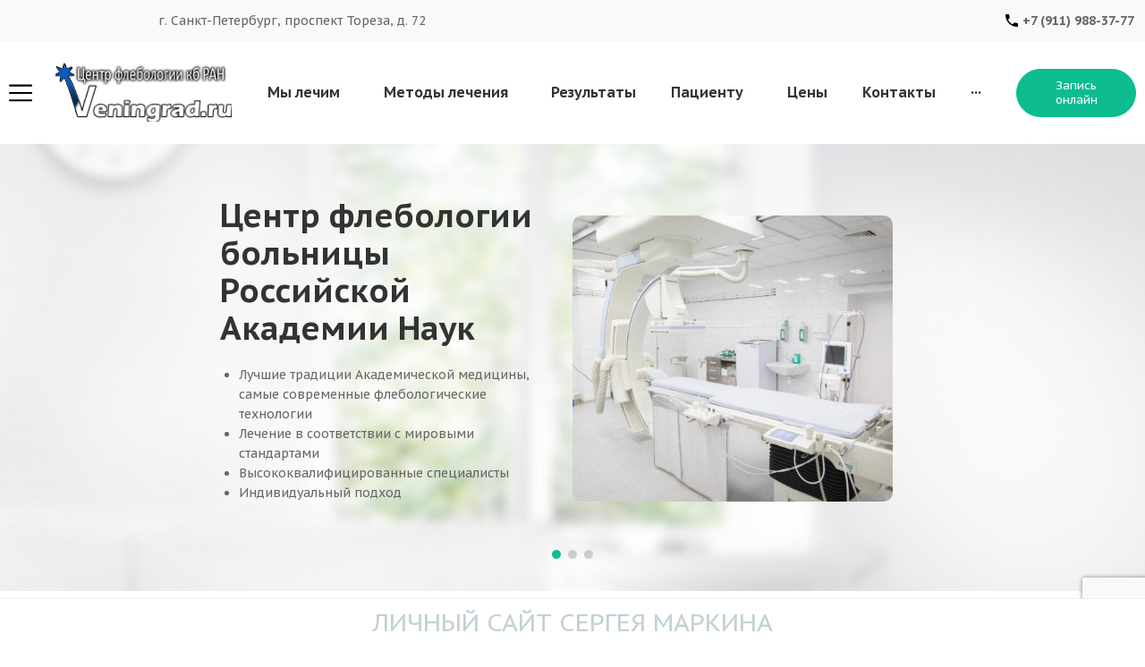

--- FILE ---
content_type: text/html; charset=UTF-8
request_url: https://veningrad.ru/
body_size: 39072
content:
<!DOCTYPE html>
<html lang="ru-RU">
<head>
<meta charset="UTF-8">
<link rel="profile" href="http://gmpg.org/xfn/11">
<link rel="pingback" href="https://veningrad.ru/xmlrpc.php">

<meta name="yandex-verification" content="0df9fd1d599183d7" />
<!-- /Yandex Native Ads /-->
<script>window.yaContextCb=window.yaContextCb||[]</script>
<script src="https://yandex.ru/ads/system/context.js" async></script>
	
	
<meta name="viewport" content="width=device-width, initial-scale=1" />
<meta name='robots' content='index, follow, max-image-preview:large, max-snippet:-1, max-video-preview:-1' />

	<!-- This site is optimized with the Yoast SEO Premium plugin v17.8 (Yoast SEO v17.8) - https://yoast.com/wordpress/plugins/seo/ -->
	<title>Главная - Центр Флебологии РАН</title><link rel="preload" as="style" href="https://fonts.googleapis.com/css?family=Roboto%3A300%2C400%2C500%2C900%7CMontserrat%3A700%7CPT%20Sans%20Caption%3A100%2C100italic%2C200%2C200italic%2C300%2C300italic%2C400%2C400italic%2C500%2C500italic%2C600%2C600italic%2C700%2C700italic%2C800%2C800italic%2C900%2C900italic%7CRoboto%3A100%2C100italic%2C200%2C200italic%2C300%2C300italic%2C400%2C400italic%2C500%2C500italic%2C600%2C600italic%2C700%2C700italic%2C800%2C800italic%2C900%2C900italic&#038;subset=latin,cyrillic&#038;display=swap" /><link rel="stylesheet" href="https://fonts.googleapis.com/css?family=Roboto%3A300%2C400%2C500%2C900%7CMontserrat%3A700%7CPT%20Sans%20Caption%3A100%2C100italic%2C200%2C200italic%2C300%2C300italic%2C400%2C400italic%2C500%2C500italic%2C600%2C600italic%2C700%2C700italic%2C800%2C800italic%2C900%2C900italic%7CRoboto%3A100%2C100italic%2C200%2C200italic%2C300%2C300italic%2C400%2C400italic%2C500%2C500italic%2C600%2C600italic%2C700%2C700italic%2C800%2C800italic%2C900%2C900italic&#038;subset=latin,cyrillic&#038;display=swap" media="print" onload="this.media='all'" /><noscript><link rel="stylesheet" href="https://fonts.googleapis.com/css?family=Roboto%3A300%2C400%2C500%2C900%7CMontserrat%3A700%7CPT%20Sans%20Caption%3A100%2C100italic%2C200%2C200italic%2C300%2C300italic%2C400%2C400italic%2C500%2C500italic%2C600%2C600italic%2C700%2C700italic%2C800%2C800italic%2C900%2C900italic%7CRoboto%3A100%2C100italic%2C200%2C200italic%2C300%2C300italic%2C400%2C400italic%2C500%2C500italic%2C600%2C600italic%2C700%2C700italic%2C800%2C800italic%2C900%2C900italic&#038;subset=latin,cyrillic&#038;display=swap" /></noscript>
	<link rel="canonical" href="https://veningrad.ru/" />
	<meta property="og:locale" content="ru_RU" />
	<meta property="og:type" content="website" />
	<meta property="og:title" content="Главная" />
	<meta property="og:description" content="Центр флебологии больницы Российской Академии Наук Лучшие традиции Академической медицины, самые современные флебологические технологии Лечение в соответствии с мировыми стандартами Высококвалифицированные специалисты Индивидуальный подход Лечение варикоза лазером за 1 день! Современный высокотехнологичный и косметичный метод лечения варикозной болезни без разрезов и наркоза, амбулаторно. ПодробнееЗаписаться на прием Лечение варикоза лазером за 1 день! Лечение за 5 [&hellip;]" />
	<meta property="og:url" content="https://veningrad.ru/" />
	<meta property="og:site_name" content="Центр Флебологии РАН" />
	<meta property="article:modified_time" content="2021-10-21T08:50:04+00:00" />
	<meta property="og:image" content="https://veningrad.ru/wp-content/uploads/2021/06/slide1.jpg" />
	<meta name="twitter:card" content="summary_large_image" />
	<script type="application/ld+json" class="yoast-schema-graph">{"@context":"https://schema.org","@graph":[{"@type":["Person","Organization"],"@id":"https://veningrad.ru/#/schema/person/517024d568aa5e4a1bce85f141eb1608","name":"randmin","image":{"@type":"ImageObject","@id":"https://veningrad.ru/#personlogo","inLanguage":"ru-RU","url":"https://secure.gravatar.com/avatar/7dafdc91571513cc1cff26171b88285d?s=96&d=mm&r=g","contentUrl":"https://secure.gravatar.com/avatar/7dafdc91571513cc1cff26171b88285d?s=96&d=mm&r=g","caption":"randmin"},"logo":{"@id":"https://veningrad.ru/#personlogo"},"sameAs":["https://veningrad.ru"]},{"@type":"WebSite","@id":"https://veningrad.ru/#website","url":"https://veningrad.ru/","name":"\u0426\u0435\u043d\u0442\u0440 \u0424\u043b\u0435\u0431\u043e\u043b\u043e\u0433\u0438\u0438 \u0420\u0410\u041d","description":"\u041b\u0435\u0447\u0435\u043d\u0438\u0435 \u043b\u044e\u0431\u043e\u0433\u043e \u0437\u0430\u0431\u043e\u043b\u0435\u0432\u0430\u043d\u0438\u044f \u0432\u0435\u043d\u043e\u0437\u043d\u043e\u0439 \u0441\u0438\u0441\u0442\u0435\u043c\u044b","publisher":{"@id":"https://veningrad.ru/#/schema/person/517024d568aa5e4a1bce85f141eb1608"},"potentialAction":[{"@type":"SearchAction","target":{"@type":"EntryPoint","urlTemplate":"https://veningrad.ru/?s={search_term_string}"},"query-input":"required name=search_term_string"}],"inLanguage":"ru-RU"},{"@type":"ImageObject","@id":"https://veningrad.ru/#primaryimage","inLanguage":"ru-RU","url":"https://veningrad.ru/wp-content/uploads/2021/06/slide1.jpg","contentUrl":"https://veningrad.ru/wp-content/uploads/2021/06/slide1.jpg","width":1280,"height":853},{"@type":"WebPage","@id":"https://veningrad.ru/#webpage","url":"https://veningrad.ru/","name":"\u0413\u043b\u0430\u0432\u043d\u0430\u044f - \u0426\u0435\u043d\u0442\u0440 \u0424\u043b\u0435\u0431\u043e\u043b\u043e\u0433\u0438\u0438 \u0420\u0410\u041d","isPartOf":{"@id":"https://veningrad.ru/#website"},"about":{"@id":"https://veningrad.ru/#/schema/person/517024d568aa5e4a1bce85f141eb1608"},"primaryImageOfPage":{"@id":"https://veningrad.ru/#primaryimage"},"datePublished":"2021-06-09T07:01:46+00:00","dateModified":"2021-10-21T08:50:04+00:00","breadcrumb":{"@id":"https://veningrad.ru/#breadcrumb"},"inLanguage":"ru-RU","potentialAction":[{"@type":"ReadAction","target":["https://veningrad.ru/"]}]},{"@type":"BreadcrumbList","@id":"https://veningrad.ru/#breadcrumb","itemListElement":[{"@type":"ListItem","position":1,"name":"Home"}]}]}</script>
	<!-- / Yoast SEO Premium plugin. -->


<link rel='dns-prefetch' href='//fonts.googleapis.com' />
<link href='https://fonts.gstatic.com' crossorigin rel='preconnect' />
<link rel="alternate" type="application/rss+xml" title="Центр Флебологии РАН &raquo; Лента" href="https://veningrad.ru/feed/" />
<link rel="alternate" type="application/rss+xml" title="Центр Флебологии РАН &raquo; Лента комментариев" href="https://veningrad.ru/comments/feed/" />
<style id='wp-emoji-styles-inline-css' type='text/css'>

	img.wp-smiley, img.emoji {
		display: inline !important;
		border: none !important;
		box-shadow: none !important;
		height: 1em !important;
		width: 1em !important;
		margin: 0 0.07em !important;
		vertical-align: -0.1em !important;
		background: none !important;
		padding: 0 !important;
	}
</style>
<link rel='stylesheet' id='wp-block-library-css' href='https://veningrad.ru/wp-includes/css/dist/block-library/style.min.css?ver=6.6.1' type='text/css' media='all' />
<link rel='stylesheet' id='jet-engine-frontend-css' href='https://veningrad.ru/wp-content/plugins/jet-engine/assets/css/frontend.css?ver=2.8.5' type='text/css' media='all' />
<style id='classic-theme-styles-inline-css' type='text/css'>
/*! This file is auto-generated */
.wp-block-button__link{color:#fff;background-color:#32373c;border-radius:9999px;box-shadow:none;text-decoration:none;padding:calc(.667em + 2px) calc(1.333em + 2px);font-size:1.125em}.wp-block-file__button{background:#32373c;color:#fff;text-decoration:none}
</style>
<style id='global-styles-inline-css' type='text/css'>
:root{--wp--preset--aspect-ratio--square: 1;--wp--preset--aspect-ratio--4-3: 4/3;--wp--preset--aspect-ratio--3-4: 3/4;--wp--preset--aspect-ratio--3-2: 3/2;--wp--preset--aspect-ratio--2-3: 2/3;--wp--preset--aspect-ratio--16-9: 16/9;--wp--preset--aspect-ratio--9-16: 9/16;--wp--preset--color--black: #000000;--wp--preset--color--cyan-bluish-gray: #abb8c3;--wp--preset--color--white: #ffffff;--wp--preset--color--pale-pink: #f78da7;--wp--preset--color--vivid-red: #cf2e2e;--wp--preset--color--luminous-vivid-orange: #ff6900;--wp--preset--color--luminous-vivid-amber: #fcb900;--wp--preset--color--light-green-cyan: #7bdcb5;--wp--preset--color--vivid-green-cyan: #00d084;--wp--preset--color--pale-cyan-blue: #8ed1fc;--wp--preset--color--vivid-cyan-blue: #0693e3;--wp--preset--color--vivid-purple: #9b51e0;--wp--preset--gradient--vivid-cyan-blue-to-vivid-purple: linear-gradient(135deg,rgba(6,147,227,1) 0%,rgb(155,81,224) 100%);--wp--preset--gradient--light-green-cyan-to-vivid-green-cyan: linear-gradient(135deg,rgb(122,220,180) 0%,rgb(0,208,130) 100%);--wp--preset--gradient--luminous-vivid-amber-to-luminous-vivid-orange: linear-gradient(135deg,rgba(252,185,0,1) 0%,rgba(255,105,0,1) 100%);--wp--preset--gradient--luminous-vivid-orange-to-vivid-red: linear-gradient(135deg,rgba(255,105,0,1) 0%,rgb(207,46,46) 100%);--wp--preset--gradient--very-light-gray-to-cyan-bluish-gray: linear-gradient(135deg,rgb(238,238,238) 0%,rgb(169,184,195) 100%);--wp--preset--gradient--cool-to-warm-spectrum: linear-gradient(135deg,rgb(74,234,220) 0%,rgb(151,120,209) 20%,rgb(207,42,186) 40%,rgb(238,44,130) 60%,rgb(251,105,98) 80%,rgb(254,248,76) 100%);--wp--preset--gradient--blush-light-purple: linear-gradient(135deg,rgb(255,206,236) 0%,rgb(152,150,240) 100%);--wp--preset--gradient--blush-bordeaux: linear-gradient(135deg,rgb(254,205,165) 0%,rgb(254,45,45) 50%,rgb(107,0,62) 100%);--wp--preset--gradient--luminous-dusk: linear-gradient(135deg,rgb(255,203,112) 0%,rgb(199,81,192) 50%,rgb(65,88,208) 100%);--wp--preset--gradient--pale-ocean: linear-gradient(135deg,rgb(255,245,203) 0%,rgb(182,227,212) 50%,rgb(51,167,181) 100%);--wp--preset--gradient--electric-grass: linear-gradient(135deg,rgb(202,248,128) 0%,rgb(113,206,126) 100%);--wp--preset--gradient--midnight: linear-gradient(135deg,rgb(2,3,129) 0%,rgb(40,116,252) 100%);--wp--preset--font-size--small: 13px;--wp--preset--font-size--medium: 20px;--wp--preset--font-size--large: 36px;--wp--preset--font-size--x-large: 42px;--wp--preset--spacing--20: 0.44rem;--wp--preset--spacing--30: 0.67rem;--wp--preset--spacing--40: 1rem;--wp--preset--spacing--50: 1.5rem;--wp--preset--spacing--60: 2.25rem;--wp--preset--spacing--70: 3.38rem;--wp--preset--spacing--80: 5.06rem;--wp--preset--shadow--natural: 6px 6px 9px rgba(0, 0, 0, 0.2);--wp--preset--shadow--deep: 12px 12px 50px rgba(0, 0, 0, 0.4);--wp--preset--shadow--sharp: 6px 6px 0px rgba(0, 0, 0, 0.2);--wp--preset--shadow--outlined: 6px 6px 0px -3px rgba(255, 255, 255, 1), 6px 6px rgba(0, 0, 0, 1);--wp--preset--shadow--crisp: 6px 6px 0px rgba(0, 0, 0, 1);}:where(.is-layout-flex){gap: 0.5em;}:where(.is-layout-grid){gap: 0.5em;}body .is-layout-flex{display: flex;}.is-layout-flex{flex-wrap: wrap;align-items: center;}.is-layout-flex > :is(*, div){margin: 0;}body .is-layout-grid{display: grid;}.is-layout-grid > :is(*, div){margin: 0;}:where(.wp-block-columns.is-layout-flex){gap: 2em;}:where(.wp-block-columns.is-layout-grid){gap: 2em;}:where(.wp-block-post-template.is-layout-flex){gap: 1.25em;}:where(.wp-block-post-template.is-layout-grid){gap: 1.25em;}.has-black-color{color: var(--wp--preset--color--black) !important;}.has-cyan-bluish-gray-color{color: var(--wp--preset--color--cyan-bluish-gray) !important;}.has-white-color{color: var(--wp--preset--color--white) !important;}.has-pale-pink-color{color: var(--wp--preset--color--pale-pink) !important;}.has-vivid-red-color{color: var(--wp--preset--color--vivid-red) !important;}.has-luminous-vivid-orange-color{color: var(--wp--preset--color--luminous-vivid-orange) !important;}.has-luminous-vivid-amber-color{color: var(--wp--preset--color--luminous-vivid-amber) !important;}.has-light-green-cyan-color{color: var(--wp--preset--color--light-green-cyan) !important;}.has-vivid-green-cyan-color{color: var(--wp--preset--color--vivid-green-cyan) !important;}.has-pale-cyan-blue-color{color: var(--wp--preset--color--pale-cyan-blue) !important;}.has-vivid-cyan-blue-color{color: var(--wp--preset--color--vivid-cyan-blue) !important;}.has-vivid-purple-color{color: var(--wp--preset--color--vivid-purple) !important;}.has-black-background-color{background-color: var(--wp--preset--color--black) !important;}.has-cyan-bluish-gray-background-color{background-color: var(--wp--preset--color--cyan-bluish-gray) !important;}.has-white-background-color{background-color: var(--wp--preset--color--white) !important;}.has-pale-pink-background-color{background-color: var(--wp--preset--color--pale-pink) !important;}.has-vivid-red-background-color{background-color: var(--wp--preset--color--vivid-red) !important;}.has-luminous-vivid-orange-background-color{background-color: var(--wp--preset--color--luminous-vivid-orange) !important;}.has-luminous-vivid-amber-background-color{background-color: var(--wp--preset--color--luminous-vivid-amber) !important;}.has-light-green-cyan-background-color{background-color: var(--wp--preset--color--light-green-cyan) !important;}.has-vivid-green-cyan-background-color{background-color: var(--wp--preset--color--vivid-green-cyan) !important;}.has-pale-cyan-blue-background-color{background-color: var(--wp--preset--color--pale-cyan-blue) !important;}.has-vivid-cyan-blue-background-color{background-color: var(--wp--preset--color--vivid-cyan-blue) !important;}.has-vivid-purple-background-color{background-color: var(--wp--preset--color--vivid-purple) !important;}.has-black-border-color{border-color: var(--wp--preset--color--black) !important;}.has-cyan-bluish-gray-border-color{border-color: var(--wp--preset--color--cyan-bluish-gray) !important;}.has-white-border-color{border-color: var(--wp--preset--color--white) !important;}.has-pale-pink-border-color{border-color: var(--wp--preset--color--pale-pink) !important;}.has-vivid-red-border-color{border-color: var(--wp--preset--color--vivid-red) !important;}.has-luminous-vivid-orange-border-color{border-color: var(--wp--preset--color--luminous-vivid-orange) !important;}.has-luminous-vivid-amber-border-color{border-color: var(--wp--preset--color--luminous-vivid-amber) !important;}.has-light-green-cyan-border-color{border-color: var(--wp--preset--color--light-green-cyan) !important;}.has-vivid-green-cyan-border-color{border-color: var(--wp--preset--color--vivid-green-cyan) !important;}.has-pale-cyan-blue-border-color{border-color: var(--wp--preset--color--pale-cyan-blue) !important;}.has-vivid-cyan-blue-border-color{border-color: var(--wp--preset--color--vivid-cyan-blue) !important;}.has-vivid-purple-border-color{border-color: var(--wp--preset--color--vivid-purple) !important;}.has-vivid-cyan-blue-to-vivid-purple-gradient-background{background: var(--wp--preset--gradient--vivid-cyan-blue-to-vivid-purple) !important;}.has-light-green-cyan-to-vivid-green-cyan-gradient-background{background: var(--wp--preset--gradient--light-green-cyan-to-vivid-green-cyan) !important;}.has-luminous-vivid-amber-to-luminous-vivid-orange-gradient-background{background: var(--wp--preset--gradient--luminous-vivid-amber-to-luminous-vivid-orange) !important;}.has-luminous-vivid-orange-to-vivid-red-gradient-background{background: var(--wp--preset--gradient--luminous-vivid-orange-to-vivid-red) !important;}.has-very-light-gray-to-cyan-bluish-gray-gradient-background{background: var(--wp--preset--gradient--very-light-gray-to-cyan-bluish-gray) !important;}.has-cool-to-warm-spectrum-gradient-background{background: var(--wp--preset--gradient--cool-to-warm-spectrum) !important;}.has-blush-light-purple-gradient-background{background: var(--wp--preset--gradient--blush-light-purple) !important;}.has-blush-bordeaux-gradient-background{background: var(--wp--preset--gradient--blush-bordeaux) !important;}.has-luminous-dusk-gradient-background{background: var(--wp--preset--gradient--luminous-dusk) !important;}.has-pale-ocean-gradient-background{background: var(--wp--preset--gradient--pale-ocean) !important;}.has-electric-grass-gradient-background{background: var(--wp--preset--gradient--electric-grass) !important;}.has-midnight-gradient-background{background: var(--wp--preset--gradient--midnight) !important;}.has-small-font-size{font-size: var(--wp--preset--font-size--small) !important;}.has-medium-font-size{font-size: var(--wp--preset--font-size--medium) !important;}.has-large-font-size{font-size: var(--wp--preset--font-size--large) !important;}.has-x-large-font-size{font-size: var(--wp--preset--font-size--x-large) !important;}
:where(.wp-block-post-template.is-layout-flex){gap: 1.25em;}:where(.wp-block-post-template.is-layout-grid){gap: 1.25em;}
:where(.wp-block-columns.is-layout-flex){gap: 2em;}:where(.wp-block-columns.is-layout-grid){gap: 2em;}
:root :where(.wp-block-pullquote){font-size: 1.5em;line-height: 1.6;}
</style>
<link rel='stylesheet' id='font-awesome-css' href='https://veningrad.ru/wp-content/plugins/elementor/assets/lib/font-awesome/css/font-awesome.min.css?ver=4.7.0' type='text/css' media='all' />
<link rel='stylesheet' id='kava-parent-theme-style-css' href='https://veningrad.ru/wp-content/themes/kava/style.css?ver=2.1.2' type='text/css' media='all' />
<link rel='stylesheet' id='kava-theme-style-css' href='https://veningrad.ru/wp-content/themes/kava-child/style.css?ver=2.1.2' type='text/css' media='all' />
<link rel='stylesheet' id='kava-theme-main-style-css' href='https://veningrad.ru/wp-content/themes/kava/theme.css?ver=2.1.2' type='text/css' media='all' />

<link rel='stylesheet' id='font-awesome-all-css' href='https://veningrad.ru/wp-content/plugins/jet-menu/assets/public/lib/font-awesome/css/all.min.css?ver=5.12.0' type='text/css' media='all' />
<link rel='stylesheet' id='font-awesome-v4-shims-css' href='https://veningrad.ru/wp-content/plugins/jet-menu/assets/public/lib/font-awesome/css/v4-shims.min.css?ver=5.12.0' type='text/css' media='all' />
<link rel='stylesheet' id='jet-menu-public-css' href='https://veningrad.ru/wp-content/plugins/jet-menu/assets/public/css/public.css?ver=2.0.9' type='text/css' media='all' />
<link rel='stylesheet' id='jet-popup-frontend-css' href='https://veningrad.ru/wp-content/plugins/jet-popup/assets/css/jet-popup-frontend.css?ver=1.5.2' type='text/css' media='all' />
<link rel='stylesheet' id='jet-blocks-css' href='https://veningrad.ru/wp-content/plugins/jet-blocks/assets/css/jet-blocks.css?ver=1.2.8' type='text/css' media='all' />
<link rel='stylesheet' id='jet-elements-css' href='https://veningrad.ru/wp-content/plugins/jet-elements/assets/css/jet-elements.css?ver=2.5.7' type='text/css' media='all' />
<link rel='stylesheet' id='jet-elements-skin-css' href='https://veningrad.ru/wp-content/plugins/jet-elements/assets/css/jet-elements-skin.css?ver=2.5.7' type='text/css' media='all' />
<link rel='stylesheet' id='elementor-animations-css' href='https://veningrad.ru/wp-content/plugins/elementor/assets/lib/animations/animations.min.css?ver=3.2.5' type='text/css' media='all' />
<link rel='stylesheet' id='elementor-frontend-css' href='https://veningrad.ru/wp-content/plugins/elementor/assets/css/frontend.min.css?ver=3.2.5' type='text/css' media='all' />
<style id='elementor-frontend-inline-css' type='text/css'>
@font-face{font-family:eicons;src:url(https://veningrad.ru/wp-content/plugins/elementor/assets/lib/eicons/fonts/eicons.eot?5.10.0);src:url(https://veningrad.ru/wp-content/plugins/elementor/assets/lib/eicons/fonts/eicons.eot?5.10.0#iefix) format("embedded-opentype"),url(https://veningrad.ru/wp-content/plugins/elementor/assets/lib/eicons/fonts/eicons.woff2?5.10.0) format("woff2"),url(https://veningrad.ru/wp-content/plugins/elementor/assets/lib/eicons/fonts/eicons.woff?5.10.0) format("woff"),url(https://veningrad.ru/wp-content/plugins/elementor/assets/lib/eicons/fonts/eicons.ttf?5.10.0) format("truetype"),url(https://veningrad.ru/wp-content/plugins/elementor/assets/lib/eicons/fonts/eicons.svg?5.10.0#eicon) format("svg");font-weight:400;font-style:normal}
.elementor-401 .elementor-element.elementor-element-9d16d4b:not(.elementor-motion-effects-element-type-background), .elementor-401 .elementor-element.elementor-element-9d16d4b > .elementor-motion-effects-container > .elementor-motion-effects-layer{background-image:url("https://veningrad.ru/wp-content/uploads/2021/06/f5296e44cb01fc5a6ae19f90d94719cd.jpg");}
</style>
<link rel='stylesheet' id='elementor-post-23-css' href='https://veningrad.ru/wp-content/uploads/elementor/css/post-23.css?ver=1744831901' type='text/css' media='all' />
<link rel='stylesheet' id='jet-blog-css' href='https://veningrad.ru/wp-content/plugins/jet-blog/assets/css/jet-blog.css?ver=2.2.13' type='text/css' media='all' />
<link rel='stylesheet' id='jet-tricks-frontend-css' href='https://veningrad.ru/wp-content/plugins/jet-tricks/assets/css/jet-tricks-frontend.css?ver=1.3.7' type='text/css' media='all' />
<link rel='stylesheet' id='elementor-post-401-css' href='https://veningrad.ru/wp-content/uploads/elementor/css/post-401.css?ver=1744832001' type='text/css' media='all' />
<link rel='stylesheet' id='elementor-post-94-css' href='https://veningrad.ru/wp-content/uploads/elementor/css/post-94.css?ver=1744831901' type='text/css' media='all' />
<link rel='stylesheet' id='elementor-post-911-css' href='https://veningrad.ru/wp-content/uploads/elementor/css/post-911.css?ver=1744831901' type='text/css' media='all' />
<link rel='stylesheet' id='elementor-post-896-css' href='https://veningrad.ru/wp-content/uploads/elementor/css/post-896.css?ver=1744832001' type='text/css' media='all' />
<link rel='stylesheet' id='elementor-post-238-css' href='https://veningrad.ru/wp-content/uploads/elementor/css/post-238.css?ver=1744831903' type='text/css' media='all' />
<link rel='stylesheet' id='elementor-post-778-css' href='https://veningrad.ru/wp-content/uploads/elementor/css/post-778.css?ver=1744832001' type='text/css' media='all' />
<link rel='stylesheet' id='elementor-post-809-css' href='https://veningrad.ru/wp-content/uploads/elementor/css/post-809.css?ver=1744832001' type='text/css' media='all' />
<style id='rocket-lazyload-inline-css' type='text/css'>
.rll-youtube-player{position:relative;padding-bottom:56.23%;height:0;overflow:hidden;max-width:100%;}.rll-youtube-player:focus-within{outline: 2px solid currentColor;outline-offset: 5px;}.rll-youtube-player iframe{position:absolute;top:0;left:0;width:100%;height:100%;z-index:100;background:0 0}.rll-youtube-player img{bottom:0;display:block;left:0;margin:auto;max-width:100%;width:100%;position:absolute;right:0;top:0;border:none;height:auto;-webkit-transition:.4s all;-moz-transition:.4s all;transition:.4s all}.rll-youtube-player img:hover{-webkit-filter:brightness(75%)}.rll-youtube-player .play{height:100%;width:100%;left:0;top:0;position:absolute;background:url(https://veningrad.ru/wp-content/plugins/wp-rocket/assets/img/youtube.png) no-repeat center;background-color: transparent !important;cursor:pointer;border:none;}
</style>

<script type="text/javascript" src="https://veningrad.ru/wp-includes/js/jquery/jquery.min.js?ver=3.7.1" id="jquery-core-js"></script>
<script type="text/javascript" src="https://veningrad.ru/wp-includes/js/jquery/jquery-migrate.min.js?ver=3.4.1" id="jquery-migrate-js" defer></script>
<link rel="https://api.w.org/" href="https://veningrad.ru/wp-json/" /><link rel="alternate" title="JSON" type="application/json" href="https://veningrad.ru/wp-json/wp/v2/pages/401" /><link rel="EditURI" type="application/rsd+xml" title="RSD" href="https://veningrad.ru/xmlrpc.php?rsd" />
<meta name="generator" content="WordPress 6.6.1" />
<link rel='shortlink' href='https://veningrad.ru/' />
<link rel="alternate" title="oEmbed (JSON)" type="application/json+oembed" href="https://veningrad.ru/wp-json/oembed/1.0/embed?url=https%3A%2F%2Fveningrad.ru%2F" />
<link rel="alternate" title="oEmbed (XML)" type="text/xml+oembed" href="https://veningrad.ru/wp-json/oembed/1.0/embed?url=https%3A%2F%2Fveningrad.ru%2F&#038;format=xml" />
<style type="text/css">.recentcomments a{display:inline !important;padding:0 !important;margin:0 !important;}</style><link rel="icon" href="https://veningrad.ru/wp-content/uploads/2021/06/favicon.png" sizes="32x32" />
<link rel="icon" href="https://veningrad.ru/wp-content/uploads/2021/06/favicon.png" sizes="192x192" />
<link rel="apple-touch-icon" href="https://veningrad.ru/wp-content/uploads/2021/06/favicon.png" />
<meta name="msapplication-TileImage" content="https://veningrad.ru/wp-content/uploads/2021/06/favicon.png" />
		<style type="text/css" id="wp-custom-css">
			* {
	outline: none;
	margin: 0;
	padding: 0;
	box-sizing: border-box;
}

html {
    font-family: sans-serif;
    -ms-text-size-adjust: 100%;
    -webkit-text-size-adjust: 100%;
    font-size: 62.5%;
    -webkit-tap-highlight-color: transparent
}

body {
    font-family: "Open Sans", Helvetica, Arial, sans-serif;
    font-size: 14px;
    line-height: 1.428571429;
    color: #333
}
.page-numbers {
	width:40px;
	height:40px;
	text-align:center !important;
}
.container {
	max-width:1340px;
}
#primary, .row {
	padding-left:0;
	padding-right:0;
	margin-left:0;
  margin-right:0;
	margin: 0 auto;
}
.col-lg-push-2 {
    left: 0;
}
.col-lg-8 {
    -webkit-box-flex: 0;
    -webkit-flex: 0 0 100%;
    -ms-flex: 0 0 100%;
    flex: 0 0 100%;
    max-width: 100%;
}
h1, h2, h3, h4, h5, h6 {
	font-family: "PT Sans Caption", Arial, sans-serif;
	font-size: inherit;
	font-weight: inherit;
	margin: 0;
	padding: 0;
}

.jet-inline-svg__wrapper, svg, .elementor-icon-wrapper {
	line-height:0;
	transition: .3s all ease;
}

.jet-unfold__button {
	position:absolute;
	right:0;
	top:-30px;
}
.jet-unfold__trigger {
    margin-top: 0 !important;
}

body:not(.page-template-fullwidth-content) .site-content {
    margin-top: unset;
    margin-bottom: unset;
}

.edit-link, .added_to_cart.wc-forward, .reset_variations, #wp-admin-bar-elementor_edit_page {
	display:none !important;
}

/* HEADER */
.head_menu a {
	color: #333 !important;
}
.head_menu a:hover {
	color: #0DBC91 !important;
}
.head_menu a.sub-level-link {
	color: #333 !important;
}

.header_section img, .header_section .elementor-container {
	transition: all .7s;
}

.header_section.jet-sticky-section--stuck .logo_h img {
	width: 140px !important;
}
.header_section.jet-sticky-section--stuck .elementor-container {
    height: 60px !important;
		min-height: 60px !important;
}

.header_section.jet-sticky-section--stuck .btn-col {
	display:none;
}
.header_section.jet-sticky-section--stuck .menu-col {
	width:90% !important;
}
.header_section.jet-sticky-section--stuck .head_menu {
	display:none !important;
}
.header_section .head_menu_noroll {
	display:none;
}
.header_section.jet-sticky-section--stuck  .head_menu_noroll {
	display:block;
}


/* LEFT VERTICAL MENU */
.left_vertical_menu {
    overflow: hidden;
    border: 1px solid #ecf2f4;
    border-radius: 3px;
}
.left_vertical_menu a {
    color: #333;
    padding: 18px 23px !important;
}
.left_vertical_menu .menu-item {
    border-top: 1px solid #f2f6f7;
}
.left_vertical_menu .menu-item:first-of-type {
    border-top: none;
}
.left_vertical_menu a:hover {
    background: #f9fbfb;
    color: #333;
}

/* BREADCRUMBS */
.breadcrumbs {
    position: relative;
    padding-top: 0;
    padding-bottom: 0;
    border-top: 0;
}
.breadcrumbs .breadcrumb, .breadcrumbs .breadcrumb a {
	text-decoration: none;
    color: #bbb;
	font-size: 12px;
}
.breadcrumbs .breadcrumb a:hover {
    color: #0DBC91;
}
.breadcrumbs .breadcrumb li:not(:last-child)::after {
    font-family: FontAwesome;
    content: "\f054";
    font-size: 7px;
    padding: 0 8px 0 10px;
    vertical-align: middle;
    color: #2e2e2f;
    opacity: .2;
    display: inline-block;
    position: static;
    background: 0 0;
    width: auto;
    height: auto;
}

/* HOMEPAGE */

/* slider */

.hp_slider .jet-slider__title a {
	color: #333;
	font-size:36px;
	font-weight:700;
}
.hp_slider .sp-image-container {
	width:40% !important;
	max-width:480px;
	float:right;
	top: 80px;
	height:320px !important;
	margin-right:10%;
}
.hp_slider .slider-pro img.sp-image {
	object-fit:cover;
	border-radius:10px !important;
}
.hp_slider .jet-slider__content {
	width:60% !important;
	height:500px;
	margin: 0 !important;
	padding:0 15% 0 6%;
}
.hp_slider .sp-buttons {
	margin-top:-50px !important;
}
.hp_mob_slider .jet-slider__title a, .hp_mob_slider .jet-slider__title {
	color: #333;
	font-size:18px;
	font-weight:700;
	line-height:22px !important;
}
/* favorites */
.jet-listing-dynamic-repeater__items {
	flex-wrap: wrap;
}
.item-block {
	margin-right:10px;
	margin-bottom:40px;
	width:calc(25% - 10px);
}
.image-fav img {
    margin: 0;
    width: 70px;
	  height:70px;
	  background: #0dbc91;
	float:left;
}
.body-fav {
    margin: 0;
    padding: 0 0 0 90px;
}
.title-fav {
	font-size:16px;
	color:#000;
	font-weight:700;
	margin-bottom:4px;
}
.description-fav {
	font-size:13px;
	color:#666;
}

/* news */
.h_post_img a {
	width:100%;
}
.h_post_img img {
	width:100%;
	height:220px;
	object-fit:cover;
	object-position: center top;
}

/* DOCTORS */

.doctor-item .jet-listing-dynamic-image a, .doctor-item .jet-listing-dynamic-image {
	width:100% !important;
}
.doctor-item .jet-listing-dynamic-image img {
	width:100% !important;
	height: 100%;
	object-fit:cover;
	object-position: top;
}
.doctor-item .doctor-tizer {
	z-index:9;
}
.doctor-item .doctor-tizer-full {
	position: absolute;
	left:0;
	bottom:0;
	transition: all 0.4s !important;
	opacity:0;
}
.doctor-item:hover .doctor-tizer-full {
	opacity:1;
	z-index:10;
}



/* READ MORE ICON */

.read_more_icon .jet-listing-dynamic-link__link {
	width:38px;
	height:38px;
	z-index:10;
}
.read_more_icon svg {
    fill: #0dbc91;
}
.read_more_icon .jet-listing-dynamic-link__link {
    border: 1px solid rgba(13, 188, 145, 0.3);
	border-radius:50px;
}
.read_more_icon:hover svg {
    fill: #fff;
}
.read_more_icon:hover  .jet-listing-dynamic-link__link, .read_more_icon:active  .jet-listing-dynamic-link__link, .read_more_icon:focus  .jet-listing-dynamic-link__link {
    border-color: #0fd9a7;
    background: #0fd9a7;
}

/* REVIEWS */

/* POPUP MENU */
.pop_hd_menu a {
	font-weight: 700;
}
.pop_menu_col:hover .pop_hd_menu a {
	color:#0dbc91;
}
.jet-popup__close-button {
	background: unset !important;
	border-radius:50%;
	margin: 10px;
}
.jet-popup__close-button svg {
	width:10px;
}
.jet-popup__close-button:hover {
	background: #0DBC91 !important;
	border-radius:50%;
}
.jet-popup__close-button:hover svg {
	fill:#fff;
}

/* POPUP FORMS */
.feed_forms input, .feed_forms textarea {
	border: none;
  border-bottom: 1px solid #d8dadc;
    padding: 20px 0 8px 0;
    height: auto;
    background: 0 0;
    border-radius: 0;
    font-size: 1em;
    line-height: 1.7;
}
		.jet-form__required {
		color: red;
	}
	.form-row,
	.jet-form-col {
		position: relative;
	}

	.form-row label,
	.jet-form-col.field-type-text .jet-form__label label,
	.jet-form-col.field-type-textarea .jet-form__label label {
		position: absolute;
		opacity: 0.5;
		left: 15px;
		top: 10px;
		width: auto;
		line-height: 1.7;
		transition: font-size 250ms ease-out, -webkit-transform 250ms ease-out;
		transition: transform 250ms ease-out, font-size 250ms ease-out;
		transition: transform 250ms ease-out, font-size 250ms ease-out,
			-webkit-transform 250ms ease-out;
		z-index: 10;
	}

	.focused.form-row label,
	.focused.jet-form-col.field-type-text .jet-form__label label,
	.focused.jet-form-col.field-type-textarea .jet-form__label label {
		-webkit-transform: translateY(-50%);
		transform: translateY(-50%);
		opacity: 1;
		font-size: 12px;
		white-space: nowrap;
		color: #333;
	}
input:focus, textarea:focus {
    outline: none;
    -webkit-box-shadow: none !important;
    box-shadow: none !important;
}

/* TO TOP */
#toTop {
	cursor:pointer;
	width:38px;
	height:38px;
	border-radius:50%;
	text-align:center;
	line-height:3em;
	color:#fff;
background-color:#0DBC91;
	z-index:1110
}
#toTop:hover {
	background-color:#0FD9A7;
}

@media (max-width: 1024px) {

	.item-block {
	margin-right:10px;
	margin-bottom:40px;
	width:calc(50% - 10px);
}
	
}
@media (max-width: 719px) {

	.item-block {
	margin-right:10px;
	margin-bottom:40px;
	width:100%;
}
	
}		</style>
		<noscript><style id="rocket-lazyload-nojs-css">.rll-youtube-player, [data-lazy-src]{display:none !important;}</style></noscript></head>

<body class="home page-template-default page page-id-401 top-panel-invisible layout-fullwidth blog-default jet-desktop-menu-active elementor-default elementor-kit-23 elementor-page elementor-page-401">
<div id="page" class="site">
	<a class="skip-link screen-reader-text" href="#content">Перейти к контенту</a>
	<header id="masthead" class="site-header ">
				<div data-elementor-type="jet_header" data-elementor-id="94" class="elementor elementor-94" data-elementor-settings="[]">
							<div class="elementor-section-wrap">
							<section class="elementor-section elementor-top-section elementor-element elementor-element-8c0f8a8 jedv-enabled--yes elementor-hidden-phone elementor-section-boxed elementor-section-height-default elementor-section-height-default" data-id="8c0f8a8" data-element_type="section" data-settings="{&quot;background_background&quot;:&quot;classic&quot;}">
						<div class="elementor-container elementor-column-gap-default">
					<div class="elementor-column elementor-col-50 elementor-top-column elementor-element elementor-element-1549f87" data-id="1549f87" data-element_type="column">
			<div class="elementor-widget-wrap elementor-element-populated">
								<div class="elementor-element elementor-element-8772bf2 elementor-widget elementor-widget-jet-listing-dynamic-field" data-id="8772bf2" data-element_type="widget" data-widget_type="jet-listing-dynamic-field.default">
				<div class="elementor-widget-container">
			<div class="jet-listing jet-listing-dynamic-field display-inline"><div class="jet-listing-dynamic-field__inline-wrap"><div class="jet-listing-dynamic-field__content">г. Санкт-Петербург, проспект Тореза, д. 72</div></div></div>		</div>
				</div>
					</div>
		</div>
				<div class="elementor-column elementor-col-50 elementor-top-column elementor-element elementor-element-da961a1" data-id="da961a1" data-element_type="column">
			<div class="elementor-widget-wrap elementor-element-populated">
								<div class="elementor-element elementor-element-c248123 elementor-widget elementor-widget-jet-listing-dynamic-link" data-id="c248123" data-element_type="widget" data-widget_type="jet-listing-dynamic-link.default">
				<div class="elementor-widget-container">
			<div class="jet-listing jet-listing-dynamic-link"><a href="tel:+79119883777" class="jet-listing-dynamic-link__link"><div class="jet-listing-dynamic-link__icon is-svg-icon"><svg xmlns="http://www.w3.org/2000/svg" xmlns:xlink="http://www.w3.org/1999/xlink" id="Capa_1" x="0px" y="0px" viewBox="0 0 384 384" style="enable-background:new 0 0 384 384;" xml:space="preserve">
<g>
	<g>
		<path d="M362.667,266.667c-26.56,0-52.267-4.267-76.16-12.16c-7.36-2.347-15.787-0.64-21.653,5.227l-46.933,47.04    c-60.48-30.72-109.867-80.107-140.587-140.48l46.933-47.147c5.867-5.867,7.573-14.293,5.227-21.653    c-7.893-23.893-12.16-49.6-12.16-76.16C117.333,9.493,107.84,0,96,0H21.333C9.6,0,0,9.493,0,21.333    C0,221.653,162.347,384,362.667,384c11.84,0,21.333-9.493,21.333-21.333V288C384,276.16,374.507,266.667,362.667,266.667z"></path>
	</g>
</g>
<g>
</g>
<g>
</g>
<g>
</g>
<g>
</g>
<g>
</g>
<g>
</g>
<g>
</g>
<g>
</g>
<g>
</g>
<g>
</g>
<g>
</g>
<g>
</g>
<g>
</g>
<g>
</g>
<g>
</g>
</svg></div><span class="jet-listing-dynamic-link__label">+7 (911) 988-37-77</span></a></div>		</div>
				</div>
					</div>
		</div>
							</div>
		</section>
				<section class="jet-sticky-section elementor-section elementor-top-section elementor-element elementor-element-f8eec12 elementor-section-height-min-height elementor-section-items-stretch header_section elementor-section-boxed elementor-section-height-default" data-id="f8eec12" data-element_type="section" data-settings="{&quot;jet_sticky_section&quot;:&quot;yes&quot;,&quot;jet_sticky_section_visibility&quot;:[&quot;desktop&quot;,&quot;tablet&quot;,&quot;mobile&quot;]}">
						<div class="elementor-container elementor-column-gap-default">
					<div class="elementor-column elementor-col-25 elementor-top-column elementor-element elementor-element-412c16b mob-col" data-id="412c16b" data-element_type="column">
			<div class="elementor-widget-wrap elementor-element-populated">
								<div class="jet-popup-target elementor-element elementor-element-f19290d elementor-widget elementor-widget-image" data-id="f19290d" data-element_type="widget" data-widget_type="image.default">
				<div class="elementor-widget-container">
															<img width="384" height="384" src="data:image/svg+xml,%3Csvg%20xmlns='http://www.w3.org/2000/svg'%20viewBox='0%200%20384%20384'%3E%3C/svg%3E" class="attachment-full size-full" alt="" decoding="async" fetchpriority="high" data-lazy-src="https://veningrad.ru/wp-content/uploads/2021/06/menu.svg" /><noscript><img width="384" height="384" src="https://veningrad.ru/wp-content/uploads/2021/06/menu.svg" class="attachment-full size-full" alt="" decoding="async" fetchpriority="high" /></noscript>															</div>
				</div>
					</div>
		</div>
				<div class="elementor-column elementor-col-25 elementor-top-column elementor-element elementor-element-ffb0ab7 logo-col" data-id="ffb0ab7" data-element_type="column">
			<div class="elementor-widget-wrap elementor-element-populated">
								<div class="elementor-element elementor-element-77a70ee logo_h elementor-widget elementor-widget-image" data-id="77a70ee" data-element_type="widget" data-widget_type="image.default">
				<div class="elementor-widget-container">
																<a href="/">
							<img width="198" height="66" src="data:image/svg+xml,%3Csvg%20xmlns='http://www.w3.org/2000/svg'%20viewBox='0%200%20198%2066'%3E%3C/svg%3E" class="attachment-full size-full" alt="" decoding="async" data-lazy-src="https://veningrad.ru/wp-content/uploads/2021/06/logo.png" /><noscript><img width="198" height="66" src="https://veningrad.ru/wp-content/uploads/2021/06/logo.png" class="attachment-full size-full" alt="" decoding="async" /></noscript>								</a>
															</div>
				</div>
					</div>
		</div>
				<div class="elementor-column elementor-col-25 elementor-top-column elementor-element elementor-element-ad80004 jedv-enabled--yes elementor-hidden-tablet elementor-hidden-phone menu-col" data-id="ad80004" data-element_type="column">
			<div class="elementor-widget-wrap elementor-element-populated">
								<div class="elementor-element elementor-element-ce14f39 jedv-enabled--yes elementor-hidden-tablet elementor-hidden-phone head_menu elementor-widget elementor-widget-jet-mega-menu" data-id="ce14f39" data-element_type="widget" data-widget_type="jet-mega-menu.default">
				<div class="elementor-widget-container">
			<div class="menu-menyu-v-shapke-container"><div class="jet-menu-container"><div class="jet-menu-inner"><ul class="jet-menu jet-menu--animation-type-fade jet-menu--roll-up"><li id="jet-menu-item-1860" class="jet-menu-item jet-menu-item-type-post_type_archive jet-menu-item-object-diseases jet-menu-item-has-children jet-has-roll-up jet-simple-menu-item jet-regular-item jet-menu-item-1860"><a href="https://veningrad.ru/diseases/" class="top-level-link"><div class="jet-menu-item-wrapper"><div class="jet-menu-title">Мы лечим</div><i class="jet-dropdown-arrow fa fa-angle-down"></i></div></a>
<ul  class="jet-sub-menu">
	<li id="jet-menu-item-1868" class="jet-menu-item jet-menu-item-type-post_type jet-menu-item-object-diseases jet-has-roll-up jet-simple-menu-item jet-regular-item jet-menu-item-1868 jet-sub-menu-item"><a href="https://veningrad.ru/diseases/flebopatiya/" class="sub-level-link"><div class="jet-menu-item-wrapper"><div class="jet-menu-title">Флебопатия</div></div></a></li>
	<li id="jet-menu-item-1864" class="jet-menu-item jet-menu-item-type-post_type jet-menu-item-object-diseases jet-has-roll-up jet-simple-menu-item jet-regular-item jet-menu-item-1864 jet-sub-menu-item"><a href="https://veningrad.ru/diseases/retikulyarnyj-varikoz/" class="sub-level-link"><div class="jet-menu-item-wrapper"><div class="jet-menu-title">Ретикулярный варикоз</div></div></a></li>
	<li id="jet-menu-item-1861" class="jet-menu-item jet-menu-item-type-post_type jet-menu-item-object-diseases jet-has-roll-up jet-simple-menu-item jet-regular-item jet-menu-item-1861 jet-sub-menu-item"><a href="https://veningrad.ru/diseases/varikoznaya-bolezn-nizhnih-konechnostej-2/" class="sub-level-link"><div class="jet-menu-item-wrapper"><div class="jet-menu-title">Варикозная болезнь нижних конечностей</div></div></a></li>
	<li id="jet-menu-item-1866" class="jet-menu-item jet-menu-item-type-post_type jet-menu-item-object-diseases jet-has-roll-up jet-simple-menu-item jet-regular-item jet-menu-item-1866 jet-sub-menu-item"><a href="https://veningrad.ru/diseases/tromboflebit/" class="sub-level-link"><div class="jet-menu-item-wrapper"><div class="jet-menu-title">Тромбофлебит</div></div></a></li>
	<li id="jet-menu-item-1865" class="jet-menu-item jet-menu-item-type-post_type jet-menu-item-object-diseases jet-has-roll-up jet-simple-menu-item jet-regular-item jet-menu-item-1865 jet-sub-menu-item"><a href="https://veningrad.ru/diseases/tromboz-glubokih-ven/" class="sub-level-link"><div class="jet-menu-item-wrapper"><div class="jet-menu-title">Тромбоз глубоких вен</div></div></a></li>
	<li id="jet-menu-item-1863" class="jet-menu-item jet-menu-item-type-post_type jet-menu-item-object-diseases jet-has-roll-up jet-simple-menu-item jet-regular-item jet-menu-item-1863 jet-sub-menu-item"><a href="https://veningrad.ru/diseases/posttromboticheskaya-bolezn/" class="sub-level-link"><div class="jet-menu-item-wrapper"><div class="jet-menu-title">Посттромботическая болезнь</div></div></a></li>
	<li id="jet-menu-item-1867" class="jet-menu-item jet-menu-item-type-post_type jet-menu-item-object-diseases jet-has-roll-up jet-simple-menu-item jet-regular-item jet-menu-item-1867 jet-sub-menu-item"><a href="https://veningrad.ru/diseases/troficheskie-izmeneniya/" class="sub-level-link"><div class="jet-menu-item-wrapper"><div class="jet-menu-title">Трофические изменения</div></div></a></li>
	<li id="jet-menu-item-1862" class="jet-menu-item jet-menu-item-type-post_type jet-menu-item-object-diseases jet-has-roll-up jet-simple-menu-item jet-regular-item jet-menu-item-1862 jet-sub-menu-item"><a href="https://veningrad.ru/diseases/limfedema/" class="sub-level-link"><div class="jet-menu-item-wrapper"><div class="jet-menu-title">Лимфедема</div></div></a></li>
</ul>
</li>
<li id="jet-menu-item-1869" class="jet-menu-item jet-menu-item-type-post_type_archive jet-menu-item-object-methods jet-menu-item-has-children jet-has-roll-up jet-simple-menu-item jet-regular-item jet-menu-item-1869"><a href="https://veningrad.ru/methods/" class="top-level-link"><div class="jet-menu-item-wrapper"><div class="jet-menu-title">Методы лечения</div><i class="jet-dropdown-arrow fa fa-angle-down"></i></div></a>
<ul  class="jet-sub-menu">
	<li id="jet-menu-item-1876" class="jet-menu-item jet-menu-item-type-post_type jet-menu-item-object-methods jet-has-roll-up jet-simple-menu-item jet-regular-item jet-menu-item-1876 jet-sub-menu-item"><a href="https://veningrad.ru/methods/endovenoznaya-lazernaya-koagulyacziya-evlk-evlo/" class="sub-level-link"><div class="jet-menu-item-wrapper"><div class="jet-menu-title">Эндовенозная лазерная коагуляция (ЭВЛК/ЭВЛО)</div></div></a></li>
	<li id="jet-menu-item-1874" class="jet-menu-item jet-menu-item-type-post_type jet-menu-item-object-methods jet-has-roll-up jet-simple-menu-item jet-regular-item jet-menu-item-1874 jet-sub-menu-item"><a href="https://veningrad.ru/methods/rcha-radiochastotnaya-ablyacziya/" class="sub-level-link"><div class="jet-menu-item-wrapper"><div class="jet-menu-title">РЧА (радиочастотная абляция)</div></div></a></li>
	<li id="jet-menu-item-1873" class="jet-menu-item jet-menu-item-type-post_type jet-menu-item-object-methods jet-has-roll-up jet-simple-menu-item jet-regular-item jet-menu-item-1873 jet-sub-menu-item"><a href="https://veningrad.ru/methods/miniflebektomiya/" class="sub-level-link"><div class="jet-menu-item-wrapper"><div class="jet-menu-title">Минифлебэктомия</div></div></a></li>
	<li id="jet-menu-item-1872" class="jet-menu-item jet-menu-item-type-post_type jet-menu-item-object-methods jet-has-roll-up jet-simple-menu-item jet-regular-item jet-menu-item-1872 jet-sub-menu-item"><a href="https://veningrad.ru/methods/mehanohimicheskaya-obliteracziya/" class="sub-level-link"><div class="jet-menu-item-wrapper"><div class="jet-menu-title">Механохимическая облитерация (Flebogrif)</div></div></a></li>
	<li id="jet-menu-item-1875" class="jet-menu-item jet-menu-item-type-post_type jet-menu-item-object-methods jet-has-roll-up jet-simple-menu-item jet-regular-item jet-menu-item-1875 jet-sub-menu-item"><a href="https://veningrad.ru/methods/skleroterapiya-clacs/" class="sub-level-link"><div class="jet-menu-item-wrapper"><div class="jet-menu-title">Склеротерапия и чрезкожная лазерная коагуляция</div></div></a></li>
	<li id="jet-menu-item-1870" class="jet-menu-item jet-menu-item-type-post_type jet-menu-item-object-methods jet-has-roll-up jet-simple-menu-item jet-regular-item jet-menu-item-1870 jet-sub-menu-item"><a href="https://veningrad.ru/methods/venaseal/" class="sub-level-link"><div class="jet-menu-item-wrapper"><div class="jet-menu-title">Клеевая облитерация (VenaSeal)</div></div></a></li>
	<li id="jet-menu-item-1871" class="jet-menu-item jet-menu-item-type-post_type jet-menu-item-object-methods jet-has-roll-up jet-simple-menu-item jet-regular-item jet-menu-item-1871 jet-sub-menu-item"><a href="https://veningrad.ru/methods/kombinirovannaya-flebektomiya/" class="sub-level-link"><div class="jet-menu-item-wrapper"><div class="jet-menu-title">Классическая флебэктомия</div></div></a></li>
</ul>
</li>
<li id="jet-menu-item-170" class="jet-menu-item jet-menu-item-type-post_type_archive jet-menu-item-object-results jet-has-roll-up jet-simple-menu-item jet-regular-item jet-menu-item-170"><a href="https://veningrad.ru/results/" class="top-level-link"><div class="jet-menu-item-wrapper"><div class="jet-menu-title">Результаты</div></div></a></li>
<li id="jet-menu-item-194" class="jet-menu-item jet-menu-item-type-post_type_archive jet-menu-item-object-patient jet-menu-item-has-children jet-has-roll-up jet-simple-menu-item jet-regular-item jet-menu-item-194"><a href="https://veningrad.ru/patient/" class="top-level-link"><div class="jet-menu-item-wrapper"><div class="jet-menu-title">Пациенту</div><i class="jet-dropdown-arrow fa fa-angle-down"></i></div></a>
<ul  class="jet-sub-menu">
	<li id="jet-menu-item-187" class="jet-menu-item jet-menu-item-type-taxonomy jet-menu-item-object-pat-cat jet-has-roll-up jet-simple-menu-item jet-regular-item jet-menu-item-187 jet-sub-menu-item"><a href="https://veningrad.ru/pat-cat/predoperaczionnoe-obsledovanie/" class="sub-level-link"><div class="jet-menu-item-wrapper"><div class="jet-menu-title">Предоперационное обследование</div></div></a></li>
	<li id="jet-menu-item-1877" class="jet-menu-item jet-menu-item-type-post_type jet-menu-item-object-patient jet-has-roll-up jet-simple-menu-item jet-regular-item jet-menu-item-1877 jet-sub-menu-item"><a href="https://veningrad.ru/patient/predoperaczionnaya-podgotovka/" class="sub-level-link"><div class="jet-menu-item-wrapper"><div class="jet-menu-title">Предоперационная подготовка</div></div></a></li>
	<li id="jet-menu-item-1878" class="jet-menu-item jet-menu-item-type-post_type jet-menu-item-object-patient jet-has-roll-up jet-simple-menu-item jet-regular-item jet-menu-item-1878 jet-sub-menu-item"><a href="https://veningrad.ru/patient/rekomendaczii-v-rannem-posleoperaczionnom-periode/" class="sub-level-link"><div class="jet-menu-item-wrapper"><div class="jet-menu-title">Рекомендации после операции</div></div></a></li>
	<li id="jet-menu-item-189" class="jet-menu-item jet-menu-item-type-taxonomy jet-menu-item-object-pat-cat jet-has-roll-up jet-simple-menu-item jet-regular-item jet-menu-item-189 jet-sub-menu-item"><a href="https://veningrad.ru/pat-cat/stati/" class="sub-level-link"><div class="jet-menu-item-wrapper"><div class="jet-menu-title">Статьи</div></div></a></li>
	<li id="jet-menu-item-185" class="jet-menu-item jet-menu-item-type-taxonomy jet-menu-item-object-pat-cat jet-has-roll-up jet-simple-menu-item jet-regular-item jet-menu-item-185 jet-sub-menu-item"><a href="https://veningrad.ru/pat-cat/video/" class="sub-level-link"><div class="jet-menu-item-wrapper"><div class="jet-menu-title">Видео</div></div></a></li>
</ul>
</li>
<li id="jet-menu-item-218" class="jet-menu-item jet-menu-item-type-post_type_archive jet-menu-item-object-price jet-has-roll-up jet-simple-menu-item jet-regular-item jet-menu-item-218"><a href="https://veningrad.ru/price/" class="top-level-link"><div class="jet-menu-item-wrapper"><div class="jet-menu-title">Цены</div></div></a></li>
<li id="jet-menu-item-948" class="jet-menu-item jet-menu-item-type-post_type jet-menu-item-object-page jet-has-roll-up jet-simple-menu-item jet-regular-item jet-menu-item-948"><a href="https://veningrad.ru/contacts/" class="top-level-link"><div class="jet-menu-item-wrapper"><div class="jet-menu-title">Контакты</div></div></a></li>
<li id="jet-menu-item-243" class="jet-menu-item jet-menu-item-type-post_type_archive jet-menu-item-object-doctors jet-has-roll-up jet-simple-menu-item jet-regular-item jet-menu-item-243"><a href="https://veningrad.ru/doctors/" class="top-level-link"><div class="jet-menu-item-wrapper"><div class="jet-menu-title">Специалисты</div></div></a></li>
<li id="jet-menu-item-382" class="jet-menu-item jet-menu-item-type-taxonomy jet-menu-item-object-category jet-has-roll-up jet-simple-menu-item jet-regular-item jet-menu-item-382"><a href="https://veningrad.ru/news/" class="top-level-link"><div class="jet-menu-item-wrapper"><div class="jet-menu-title">Новости</div></div></a></li>
<li id="jet-menu-item-292" class="jet-menu-item jet-menu-item-type-post_type_archive jet-menu-item-object-reviews jet-has-roll-up jet-simple-menu-item jet-regular-item jet-menu-item-292"><a href="https://veningrad.ru/reviews/" class="top-level-link"><div class="jet-menu-item-wrapper"><div class="jet-menu-title">Отзывы</div></div></a></li>
</ul></div></div></div>		</div>
				</div>
				<div class="elementor-element elementor-element-1e00a00 jet-nav-align-space-between head_menu_noroll jedv-enabled--yes elementor-widget elementor-widget-jet-nav-menu" data-id="1e00a00" data-element_type="widget" data-widget_type="jet-nav-menu.default">
				<div class="elementor-widget-container">
			<div class="jet-nav-wrap"><div class="menu-menyu-v-shapke-container"><div class="jet-nav jet-nav--horizontal"><div class="menu-item menu-item-type-post_type_archive menu-item-object-diseases menu-item-has-children jet-nav__item-1860 jet-nav__item"><a href="https://veningrad.ru/diseases/" class="menu-item-link menu-item-link-depth-0 menu-item-link-top"><span class="jet-nav-link-text">Мы лечим</span></a>
<div  class="jet-nav__sub jet-nav-depth-0">
	<div class="menu-item menu-item-type-post_type menu-item-object-diseases jet-nav__item-1868 jet-nav__item jet-nav-item-sub"><a href="https://veningrad.ru/diseases/flebopatiya/" class="menu-item-link menu-item-link-depth-1 menu-item-link-sub"><span class="jet-nav-link-text">Флебопатия</span></a></div>
	<div class="menu-item menu-item-type-post_type menu-item-object-diseases jet-nav__item-1864 jet-nav__item jet-nav-item-sub"><a href="https://veningrad.ru/diseases/retikulyarnyj-varikoz/" class="menu-item-link menu-item-link-depth-1 menu-item-link-sub"><span class="jet-nav-link-text">Ретикулярный варикоз</span></a></div>
	<div class="menu-item menu-item-type-post_type menu-item-object-diseases jet-nav__item-1861 jet-nav__item jet-nav-item-sub"><a href="https://veningrad.ru/diseases/varikoznaya-bolezn-nizhnih-konechnostej-2/" class="menu-item-link menu-item-link-depth-1 menu-item-link-sub"><span class="jet-nav-link-text">Варикозная болезнь нижних конечностей</span></a></div>
	<div class="menu-item menu-item-type-post_type menu-item-object-diseases jet-nav__item-1866 jet-nav__item jet-nav-item-sub"><a href="https://veningrad.ru/diseases/tromboflebit/" class="menu-item-link menu-item-link-depth-1 menu-item-link-sub"><span class="jet-nav-link-text">Тромбофлебит</span></a></div>
	<div class="menu-item menu-item-type-post_type menu-item-object-diseases jet-nav__item-1865 jet-nav__item jet-nav-item-sub"><a href="https://veningrad.ru/diseases/tromboz-glubokih-ven/" class="menu-item-link menu-item-link-depth-1 menu-item-link-sub"><span class="jet-nav-link-text">Тромбоз глубоких вен</span></a></div>
	<div class="menu-item menu-item-type-post_type menu-item-object-diseases jet-nav__item-1863 jet-nav__item jet-nav-item-sub"><a href="https://veningrad.ru/diseases/posttromboticheskaya-bolezn/" class="menu-item-link menu-item-link-depth-1 menu-item-link-sub"><span class="jet-nav-link-text">Посттромботическая болезнь</span></a></div>
	<div class="menu-item menu-item-type-post_type menu-item-object-diseases jet-nav__item-1867 jet-nav__item jet-nav-item-sub"><a href="https://veningrad.ru/diseases/troficheskie-izmeneniya/" class="menu-item-link menu-item-link-depth-1 menu-item-link-sub"><span class="jet-nav-link-text">Трофические изменения</span></a></div>
	<div class="menu-item menu-item-type-post_type menu-item-object-diseases jet-nav__item-1862 jet-nav__item jet-nav-item-sub"><a href="https://veningrad.ru/diseases/limfedema/" class="menu-item-link menu-item-link-depth-1 menu-item-link-sub"><span class="jet-nav-link-text">Лимфедема</span></a></div>
</div>
</div>
<div class="menu-item menu-item-type-post_type_archive menu-item-object-methods menu-item-has-children jet-nav__item-1869 jet-nav__item"><a href="https://veningrad.ru/methods/" class="menu-item-link menu-item-link-depth-0 menu-item-link-top"><span class="jet-nav-link-text">Методы лечения</span></a>
<div  class="jet-nav__sub jet-nav-depth-0">
	<div class="menu-item menu-item-type-post_type menu-item-object-methods jet-nav__item-1876 jet-nav__item jet-nav-item-sub"><a href="https://veningrad.ru/methods/endovenoznaya-lazernaya-koagulyacziya-evlk-evlo/" class="menu-item-link menu-item-link-depth-1 menu-item-link-sub"><span class="jet-nav-link-text">Эндовенозная лазерная коагуляция (ЭВЛК/ЭВЛО)</span></a></div>
	<div class="menu-item menu-item-type-post_type menu-item-object-methods jet-nav__item-1874 jet-nav__item jet-nav-item-sub"><a href="https://veningrad.ru/methods/rcha-radiochastotnaya-ablyacziya/" class="menu-item-link menu-item-link-depth-1 menu-item-link-sub"><span class="jet-nav-link-text">РЧА (радиочастотная абляция)</span></a></div>
	<div class="menu-item menu-item-type-post_type menu-item-object-methods jet-nav__item-1873 jet-nav__item jet-nav-item-sub"><a href="https://veningrad.ru/methods/miniflebektomiya/" class="menu-item-link menu-item-link-depth-1 menu-item-link-sub"><span class="jet-nav-link-text">Минифлебэктомия</span></a></div>
	<div class="menu-item menu-item-type-post_type menu-item-object-methods jet-nav__item-1872 jet-nav__item jet-nav-item-sub"><a href="https://veningrad.ru/methods/mehanohimicheskaya-obliteracziya/" class="menu-item-link menu-item-link-depth-1 menu-item-link-sub"><span class="jet-nav-link-text">Механохимическая облитерация (Flebogrif)</span></a></div>
	<div class="menu-item menu-item-type-post_type menu-item-object-methods jet-nav__item-1875 jet-nav__item jet-nav-item-sub"><a href="https://veningrad.ru/methods/skleroterapiya-clacs/" class="menu-item-link menu-item-link-depth-1 menu-item-link-sub"><span class="jet-nav-link-text">Склеротерапия и чрезкожная лазерная коагуляция</span></a></div>
	<div class="menu-item menu-item-type-post_type menu-item-object-methods jet-nav__item-1870 jet-nav__item jet-nav-item-sub"><a href="https://veningrad.ru/methods/venaseal/" class="menu-item-link menu-item-link-depth-1 menu-item-link-sub"><span class="jet-nav-link-text">Клеевая облитерация (VenaSeal)</span></a></div>
	<div class="menu-item menu-item-type-post_type menu-item-object-methods jet-nav__item-1871 jet-nav__item jet-nav-item-sub"><a href="https://veningrad.ru/methods/kombinirovannaya-flebektomiya/" class="menu-item-link menu-item-link-depth-1 menu-item-link-sub"><span class="jet-nav-link-text">Классическая флебэктомия</span></a></div>
</div>
</div>
<div class="menu-item menu-item-type-post_type_archive menu-item-object-results jet-nav__item-170 jet-nav__item"><a href="https://veningrad.ru/results/" class="menu-item-link menu-item-link-depth-0 menu-item-link-top"><span class="jet-nav-link-text">Результаты</span></a></div>
<div class="menu-item menu-item-type-post_type_archive menu-item-object-patient menu-item-has-children jet-nav__item-194 jet-nav__item"><a href="https://veningrad.ru/patient/" class="menu-item-link menu-item-link-depth-0 menu-item-link-top"><span class="jet-nav-link-text">Пациенту</span></a>
<div  class="jet-nav__sub jet-nav-depth-0">
	<div class="menu-item menu-item-type-taxonomy menu-item-object-pat-cat jet-nav__item-187 jet-nav__item jet-nav-item-sub"><a href="https://veningrad.ru/pat-cat/predoperaczionnoe-obsledovanie/" class="menu-item-link menu-item-link-depth-1 menu-item-link-sub"><span class="jet-nav-link-text">Предоперационное обследование</span></a></div>
	<div class="menu-item menu-item-type-post_type menu-item-object-patient jet-nav__item-1877 jet-nav__item jet-nav-item-sub"><a href="https://veningrad.ru/patient/predoperaczionnaya-podgotovka/" class="menu-item-link menu-item-link-depth-1 menu-item-link-sub"><span class="jet-nav-link-text">Предоперационная подготовка</span></a></div>
	<div class="menu-item menu-item-type-post_type menu-item-object-patient jet-nav__item-1878 jet-nav__item jet-nav-item-sub"><a href="https://veningrad.ru/patient/rekomendaczii-v-rannem-posleoperaczionnom-periode/" class="menu-item-link menu-item-link-depth-1 menu-item-link-sub"><span class="jet-nav-link-text">Рекомендации после операции</span></a></div>
	<div class="menu-item menu-item-type-taxonomy menu-item-object-pat-cat jet-nav__item-189 jet-nav__item jet-nav-item-sub"><a href="https://veningrad.ru/pat-cat/stati/" class="menu-item-link menu-item-link-depth-1 menu-item-link-sub"><span class="jet-nav-link-text">Статьи</span></a></div>
	<div class="menu-item menu-item-type-taxonomy menu-item-object-pat-cat jet-nav__item-185 jet-nav__item jet-nav-item-sub"><a href="https://veningrad.ru/pat-cat/video/" class="menu-item-link menu-item-link-depth-1 menu-item-link-sub"><span class="jet-nav-link-text">Видео</span></a></div>
</div>
</div>
<div class="menu-item menu-item-type-post_type_archive menu-item-object-price jet-nav__item-218 jet-nav__item"><a href="https://veningrad.ru/price/" class="menu-item-link menu-item-link-depth-0 menu-item-link-top"><span class="jet-nav-link-text">Цены</span></a></div>
<div class="menu-item menu-item-type-post_type menu-item-object-page jet-nav__item-948 jet-nav__item"><a href="https://veningrad.ru/contacts/" class="menu-item-link menu-item-link-depth-0 menu-item-link-top"><span class="jet-nav-link-text">Контакты</span></a></div>
<div class="menu-item menu-item-type-post_type_archive menu-item-object-doctors jet-nav__item-243 jet-nav__item"><a href="https://veningrad.ru/doctors/" class="menu-item-link menu-item-link-depth-0 menu-item-link-top"><span class="jet-nav-link-text">Специалисты</span></a></div>
<div class="menu-item menu-item-type-taxonomy menu-item-object-category jet-nav__item-382 jet-nav__item"><a href="https://veningrad.ru/news/" class="menu-item-link menu-item-link-depth-0 menu-item-link-top"><span class="jet-nav-link-text">Новости</span></a></div>
<div class="menu-item menu-item-type-post_type_archive menu-item-object-reviews jet-nav__item-292 jet-nav__item"><a href="https://veningrad.ru/reviews/" class="menu-item-link menu-item-link-depth-0 menu-item-link-top"><span class="jet-nav-link-text">Отзывы</span></a></div>
</div></div></div>		</div>
				</div>
					</div>
		</div>
				<div class="elementor-column elementor-col-25 elementor-top-column elementor-element elementor-element-a568756 elementor-hidden-phone btn-col" data-id="a568756" data-element_type="column">
			<div class="elementor-widget-wrap elementor-element-populated">
								<div class="jet-popup-target elementor-element elementor-element-c84fa19 elementor-align-right elementor-widget elementor-widget-button" data-id="c84fa19" data-element_type="widget" data-widget_type="button.default">
				<div class="elementor-widget-container">
					<div class="elementor-button-wrapper">
			<a href="#" class="elementor-button-link elementor-button elementor-size-sm" role="button">
						<span class="elementor-button-content-wrapper">
						<span class="elementor-button-text">Запись онлайн</span>
		</span>
					</a>
		</div>
				</div>
				</div>
					</div>
		</div>
							</div>
		</section>
						</div>
					</div>
			</header><!-- #masthead -->
		<div id="content" class="site-content ">

<div class="site-content__wrap">
	<div class="row">

		
		<div id="primary" class="col-xs-12">

			
			<main id="main" class="site-main">
<article id="post-401" class="post-401 page type-page status-publish hentry">

	
	
	<div class="page-content">
				<div data-elementor-type="wp-page" data-elementor-id="401" class="elementor elementor-401" data-elementor-settings="[]">
							<div class="elementor-section-wrap">
							<section class="elementor-section elementor-top-section elementor-element elementor-element-9d16d4b elementor-section-full_width elementor-section-height-min-height elementor-section-items-stretch elementor-section-height-default" data-id="9d16d4b" data-element_type="section" data-settings="{&quot;background_background&quot;:&quot;classic&quot;}">
						<div class="elementor-container elementor-column-gap-default">
					<div class="elementor-column elementor-col-100 elementor-top-column elementor-element elementor-element-dfa4607" data-id="dfa4607" data-element_type="column">
			<div class="elementor-widget-wrap elementor-element-populated">
								<div class="elementor-element elementor-element-324e3b8 hp_slider jedv-enabled--yes elementor-hidden-tablet elementor-hidden-phone elementor-widget elementor-widget-jet-slider" data-id="324e3b8" data-element_type="widget" data-widget_type="jet-slider.default">
				<div class="elementor-widget-container">
			<div class="elementor-jet-slider jet-elements">
<div class="jet-slider jet-slider__image-contain" data-settings='{"sliderWidth":{"unit":"%","size":70,"sizes":[]},"sliderHeight":{"unit":"px","size":500,"sizes":[]},"sliderHeightTablet":{"unit":"px","size":"","sizes":[]},"sliderHeightMobile":{"unit":"px","size":"","sizes":[]},"sliderNavigation":true,"sliderNavigationIcon":"jet-slider__arrow-icon-324e3b8","sliderNaviOnHover":true,"sliderPagination":true,"sliderAutoplay":true,"sliderAutoplayDelay":5000,"sliderAutoplayOnHover":"pause","sliderFullScreen":false,"sliderFullscreenIcon":"jet-slider__fullscreen-icon-324e3b8","sliderShuffle":false,"sliderLoop":true,"sliderFadeMode":false,"slideDistance":{"unit":"px","size":40,"sizes":[]},"slideDuration":1500,"imageScaleMode":"contain","thumbnails":false,"thumbnailWidth":120,"thumbnailWidthTablet":"","thumbnailWidthMobile":"","thumbnailHeight":80,"thumbnailHeightTablet":"","thumbnailHeightMobile":"","rightToLeft":false,"touchswipe":false}'>
	
<div class="slider-pro"><div class="jet-slider__arrow-icon-324e3b8 hidden-html"><svg xmlns="http://www.w3.org/2000/svg" xmlns:xlink="http://www.w3.org/1999/xlink" id="Layer_1" x="0px" y="0px" viewBox="0 0 492 492" style="enable-background:new 0 0 492 492;" xml:space="preserve">
<g>
	<g>
		<path d="M198.608,246.104L382.664,62.04c5.068-5.056,7.856-11.816,7.856-19.024c0-7.212-2.788-13.968-7.856-19.032l-16.128-16.12    C361.476,2.792,354.712,0,347.504,0s-13.964,2.792-19.028,7.864L109.328,227.008c-5.084,5.08-7.868,11.868-7.848,19.084    c-0.02,7.248,2.76,14.028,7.848,19.112l218.944,218.932c5.064,5.072,11.82,7.864,19.032,7.864c7.208,0,13.964-2.792,19.032-7.864    l16.124-16.12c10.492-10.492,10.492-27.572,0-38.06L198.608,246.104z"></path>
	</g>
</g>
<g>
</g>
<g>
</g>
<g>
</g>
<g>
</g>
<g>
</g>
<g>
</g>
<g>
</g>
<g>
</g>
<g>
</g>
<g>
</g>
<g>
</g>
<g>
</g>
<g>
</g>
<g>
</g>
<g>
</g>
</svg></div><div class="jet-slider__fullscreen-icon-324e3b8 hidden-html"></div><div class="jet-slider__items sp-slides">

<div  class="jet-slider__item sp-slide"><img decoding="async" class="sp-image" src="data:image/svg+xml,%3Csvg%20xmlns='http://www.w3.org/2000/svg'%20viewBox='0%200%200%200'%3E%3C/svg%3E" alt="slide1" data-lazy-src="https://veningrad.ru/wp-content/uploads/2021/06/slide1.jpg"><noscript><img decoding="async" class="sp-image" src="https://veningrad.ru/wp-content/uploads/2021/06/slide1.jpg" alt="slide1"></noscript><div class="jet-slider__content sp-layer" data-position="centerCenter" data-width="100%" data-height="100%" data-horizontal="0%" data-show-transition="none" data-show-duration="400" data-show-delay="400">
		<div class="jet-slider__content-item">
			<div class="jet-slider__content-inner"><div class="jet-slider__title"><a href="/diseases/">Центр флебологии больницы Российской Академии Наук</a></div><div class="jet-slider__desc"><ul>
<li>Лучшие традиции Академической медицины, самые современные флебологические технологии</li>
<li>Лечение в соответствии с мировыми стандартами</li>
<li>Высококвалифицированные специалисты</li>
<li>Индивидуальный подход</li>
</ul>
</div>
						<div class="jet-slider__button-wrapper">						</div></div>
		</div>
	</div>
</div>

<div  class="jet-slider__item sp-slide"><img decoding="async" class="sp-image" src="data:image/svg+xml,%3Csvg%20xmlns='http://www.w3.org/2000/svg'%20viewBox='0%200%200%200'%3E%3C/svg%3E" alt="slide2" data-lazy-src="https://veningrad.ru/wp-content/uploads/2021/06/slide2.jpg"><noscript><img decoding="async" class="sp-image" src="https://veningrad.ru/wp-content/uploads/2021/06/slide2.jpg" alt="slide2"></noscript><div class="jet-slider__content sp-layer" data-position="centerCenter" data-width="100%" data-height="100%" data-horizontal="0%" data-show-transition="none" data-show-duration="400" data-show-delay="400">
		<div class="jet-slider__content-item">
			<div class="jet-slider__content-inner"><div class="jet-slider__title"><a href="/evlk/">Лечение варикоза лазером за 1 день!</a></div><div class="jet-slider__desc"><p>Современный высокотехнологичный и косметичный метод лечения варикозной болезни без разрезов и наркоза, амбулаторно.</p>
</div>
						<div class="jet-slider__button-wrapper"><a class="elementor-button elementor-size-md jet-slider__button jet-slider__button--primary" href="/evlk/">Подробнее</a><a class="elementor-button elementor-size-md jet-slider__button jet-slider__button--secondary" href="getpopup">Записаться на прием</a>						</div></div>
		</div>
	</div>
</div>

<div  class="jet-slider__item sp-slide"><img decoding="async" class="sp-image" src="data:image/svg+xml,%3Csvg%20xmlns='http://www.w3.org/2000/svg'%20viewBox='0%200%200%200'%3E%3C/svg%3E" alt="slide3" data-lazy-src="https://veningrad.ru/wp-content/uploads/2021/06/slide3.jpg"><noscript><img decoding="async" class="sp-image" src="https://veningrad.ru/wp-content/uploads/2021/06/slide3.jpg" alt="slide3"></noscript><div class="jet-slider__content sp-layer" data-position="centerCenter" data-width="100%" data-height="100%" data-horizontal="0%" data-show-transition="none" data-show-duration="400" data-show-delay="400">
		<div class="jet-slider__content-item">
			<div class="jet-slider__content-inner"><div class="jet-slider__title"><a href="/sclero/">Лечение варикоза лазером за 1 день!</a></div><div class="jet-slider__desc"><div class="col-md-6 col-sm-6 col-xs-6 text">
<div class="inner">
<div class="text-block">Лечение за 5 минут. Всего 1 укол, без анестезии, без пребывания в больнице.</div>
</div>
</div>
</div>
						<div class="jet-slider__button-wrapper"><a class="elementor-button elementor-size-md jet-slider__button jet-slider__button--primary" href="https://www.veningrad.ru/meh-him.php">Подробнее</a>						</div></div>
		</div>
	</div>
</div>

</div>
</div>
</div>
</div>		</div>
				</div>
				<div class="elementor-element elementor-element-2474eeb hp_slider elementor-hidden-desktop elementor-hidden-phone elementor-widget elementor-widget-jet-slider" data-id="2474eeb" data-element_type="widget" data-widget_type="jet-slider.default">
				<div class="elementor-widget-container">
			<div class="elementor-jet-slider jet-elements">
<div class="jet-slider jet-slider__image-contain" data-settings='{"sliderWidth":{"unit":"%","size":98,"sizes":[]},"sliderHeight":{"unit":"px","size":500,"sizes":[]},"sliderHeightTablet":{"unit":"px","size":"","sizes":[]},"sliderHeightMobile":{"unit":"px","size":"","sizes":[]},"sliderNavigation":false,"sliderNavigationIcon":"jet-slider__arrow-icon-2474eeb","sliderNaviOnHover":false,"sliderPagination":true,"sliderAutoplay":true,"sliderAutoplayDelay":5000,"sliderAutoplayOnHover":"pause","sliderFullScreen":false,"sliderFullscreenIcon":"jet-slider__fullscreen-icon-2474eeb","sliderShuffle":false,"sliderLoop":true,"sliderFadeMode":false,"slideDistance":{"unit":"px","size":40,"sizes":[]},"slideDuration":1500,"imageScaleMode":"contain","thumbnails":false,"thumbnailWidth":120,"thumbnailWidthTablet":"","thumbnailWidthMobile":"","thumbnailHeight":80,"thumbnailHeightTablet":"","thumbnailHeightMobile":"","rightToLeft":false,"touchswipe":false}'>
	
<div class="slider-pro"><div class="jet-slider__arrow-icon-2474eeb hidden-html"></div><div class="jet-slider__fullscreen-icon-2474eeb hidden-html"></div><div class="jet-slider__items sp-slides">

<div  class="jet-slider__item sp-slide"><img decoding="async" class="sp-image" src="data:image/svg+xml,%3Csvg%20xmlns='http://www.w3.org/2000/svg'%20viewBox='0%200%200%200'%3E%3C/svg%3E" alt="slide1" data-lazy-src="https://veningrad.ru/wp-content/uploads/2021/06/slide1.jpg"><noscript><img decoding="async" class="sp-image" src="https://veningrad.ru/wp-content/uploads/2021/06/slide1.jpg" alt="slide1"></noscript><div class="jet-slider__content sp-layer" data-position="centerCenter" data-width="100%" data-height="100%" data-horizontal="0%" data-show-transition="none" data-show-duration="400" data-show-delay="400">
		<div class="jet-slider__content-item">
			<div class="jet-slider__content-inner"><div class="jet-slider__title"><a href="/diseases/">Центр флебологии больницы Российской Академии Наук</a></div><div class="jet-slider__desc"><ul>
<li>Лучшие традиции Академической медицины, самые современные флебологические технологии</li>
<li>Лечение в соответствии с мировыми стандартами</li>
<li>Высококвалифицированные специалисты</li>
<li>Индивидуальный подход</li>
</ul>
</div>
						<div class="jet-slider__button-wrapper">						</div></div>
		</div>
	</div>
</div>

<div  class="jet-slider__item sp-slide"><img decoding="async" class="sp-image" src="data:image/svg+xml,%3Csvg%20xmlns='http://www.w3.org/2000/svg'%20viewBox='0%200%200%200'%3E%3C/svg%3E" alt="slide2" data-lazy-src="https://veningrad.ru/wp-content/uploads/2021/06/slide2.jpg"><noscript><img decoding="async" class="sp-image" src="https://veningrad.ru/wp-content/uploads/2021/06/slide2.jpg" alt="slide2"></noscript><div class="jet-slider__content sp-layer" data-position="centerCenter" data-width="100%" data-height="100%" data-horizontal="0%" data-show-transition="none" data-show-duration="400" data-show-delay="400">
		<div class="jet-slider__content-item">
			<div class="jet-slider__content-inner"><div class="jet-slider__title"><a href="/evlk/">Лечение варикоза лазером за 1 день!</a></div><div class="jet-slider__desc"><p>Современный высокотехнологичный и косметичный метод лечения варикозной болезни без разрезов и наркоза, амбулаторно.</p>
</div>
						<div class="jet-slider__button-wrapper"><a class="elementor-button elementor-size-md jet-slider__button jet-slider__button--primary" href="/evlk/">Подробнее</a><a class="elementor-button elementor-size-md jet-slider__button jet-slider__button--secondary" href="getpopup">Записаться на прием</a>						</div></div>
		</div>
	</div>
</div>

<div  class="jet-slider__item sp-slide"><img decoding="async" class="sp-image" src="data:image/svg+xml,%3Csvg%20xmlns='http://www.w3.org/2000/svg'%20viewBox='0%200%200%200'%3E%3C/svg%3E" alt="slide3" data-lazy-src="https://veningrad.ru/wp-content/uploads/2021/06/slide3.jpg"><noscript><img decoding="async" class="sp-image" src="https://veningrad.ru/wp-content/uploads/2021/06/slide3.jpg" alt="slide3"></noscript><div class="jet-slider__content sp-layer" data-position="centerCenter" data-width="100%" data-height="100%" data-horizontal="0%" data-show-transition="none" data-show-duration="400" data-show-delay="400">
		<div class="jet-slider__content-item">
			<div class="jet-slider__content-inner"><div class="jet-slider__title"><a href="/sclero/">Лечение варикоза лазером за 1 день!</a></div><div class="jet-slider__desc"><div class="col-md-6 col-sm-6 col-xs-6 text">
<div class="inner">
<div class="text-block">Лечение за 5 минут. Всего 1 укол, без анестезии, без пребывания в больнице.</div>
</div>
</div>
</div>
						<div class="jet-slider__button-wrapper"><a class="elementor-button elementor-size-md jet-slider__button jet-slider__button--primary" href="https://www.veningrad.ru/meh-him.php">Подробнее</a>						</div></div>
		</div>
	</div>
</div>

</div>
</div>
</div>
</div>		</div>
				</div>
				<div class="elementor-element elementor-element-a871e73 hp_mob_slider elementor-hidden-desktop elementor-hidden-tablet elementor-widget elementor-widget-jet-slider" data-id="a871e73" data-element_type="widget" data-widget_type="jet-slider.default">
				<div class="elementor-widget-container">
			<div class="elementor-jet-slider jet-elements">
<div class="jet-slider jet-slider__image-contain" data-settings='{"sliderWidth":{"unit":"%","size":100,"sizes":[]},"sliderHeight":{"unit":"px","size":500,"sizes":[]},"sliderHeightTablet":{"unit":"px","size":"","sizes":[]},"sliderHeightMobile":{"unit":"px","size":300,"sizes":[]},"sliderNavigation":false,"sliderNavigationIcon":"jet-slider__arrow-icon-a871e73","sliderNaviOnHover":false,"sliderPagination":false,"sliderAutoplay":true,"sliderAutoplayDelay":5000,"sliderAutoplayOnHover":"pause","sliderFullScreen":false,"sliderFullscreenIcon":"jet-slider__fullscreen-icon-a871e73","sliderShuffle":false,"sliderLoop":true,"sliderFadeMode":false,"slideDistance":{"unit":"px","size":40,"sizes":[]},"slideDuration":1500,"imageScaleMode":"contain","thumbnails":false,"thumbnailWidth":120,"thumbnailWidthTablet":"","thumbnailWidthMobile":"","thumbnailHeight":80,"thumbnailHeightTablet":"","thumbnailHeightMobile":"","rightToLeft":false,"touchswipe":true}'>
	
<div class="slider-pro"><div class="jet-slider__arrow-icon-a871e73 hidden-html"></div><div class="jet-slider__fullscreen-icon-a871e73 hidden-html"></div><div class="jet-slider__items sp-slides">

<div  class="jet-slider__item sp-slide"><div class="jet-slider__content sp-layer" data-position="centerCenter" data-width="100%" data-height="100%" data-horizontal="0%" data-show-transition="none" data-show-duration="400" data-show-delay="400">
		<div class="jet-slider__content-item">
			<div class="jet-slider__content-inner"><div class="jet-slider__title"><a href="/diseases/">Центр флебологии больницы Российской Академии Наук</a></div><div class="jet-slider__desc"><ul>
<li>Лучшие традиции Академической медицины, самые современные флебологические технологии</li>
<li>Лечение в соответствии с мировыми стандартами</li>
<li>Высококвалифицированные специалисты</li>
<li>Индивидуальный подход</li>
</ul>
</div>
						<div class="jet-slider__button-wrapper">						</div></div>
		</div>
	</div>
</div>

<div  class="jet-slider__item sp-slide"><div class="jet-slider__content sp-layer" data-position="centerCenter" data-width="100%" data-height="100%" data-horizontal="0%" data-show-transition="none" data-show-duration="400" data-show-delay="400">
		<div class="jet-slider__content-item">
			<div class="jet-slider__content-inner"><div class="jet-slider__title"><a href="/evlk/">Лечение варикоза лазером за 1 день!</a></div><div class="jet-slider__desc"><p>Современный высокотехнологичный и косметичный метод лечения варикозной болезни без разрезов и наркоза, амбулаторно.</p>
</div>
						<div class="jet-slider__button-wrapper"><a class="elementor-button elementor-size-md jet-slider__button jet-slider__button--primary" href="/evlk/">Подробнее</a><a class="elementor-button elementor-size-md jet-slider__button jet-slider__button--secondary" href="getpopup">Записаться на прием</a>						</div></div>
		</div>
	</div>
</div>

<div  class="jet-slider__item sp-slide"><div class="jet-slider__content sp-layer" data-position="centerCenter" data-width="100%" data-height="100%" data-horizontal="0%" data-show-transition="none" data-show-duration="400" data-show-delay="400">
		<div class="jet-slider__content-item">
			<div class="jet-slider__content-inner"><div class="jet-slider__title"><a href="/sclero/">Лечение варикоза лазером за 1 день!</a></div><div class="jet-slider__desc"><div class="col-md-6 col-sm-6 col-xs-6 text">
<div class="inner">
<div class="text-block">Лечение за 5 минут. Всего 1 укол, без анестезии, без пребывания в больнице.</div>
</div>
</div>
</div>
						<div class="jet-slider__button-wrapper"><a class="elementor-button elementor-size-md jet-slider__button jet-slider__button--primary" href="https://www.veningrad.ru/meh-him.php">Подробнее</a>						</div></div>
		</div>
	</div>
</div>

</div>
</div>
</div>
</div>		</div>
				</div>
					</div>
		</div>
							</div>
		</section>
				<section class="elementor-section elementor-top-section elementor-element elementor-element-0d23b9d elementor-section-boxed elementor-section-height-default elementor-section-height-default" data-id="0d23b9d" data-element_type="section">
						<div class="elementor-container elementor-column-gap-default">
					<div class="elementor-column elementor-col-100 elementor-top-column elementor-element elementor-element-d6667c0" data-id="d6667c0" data-element_type="column">
			<div class="elementor-widget-wrap elementor-element-populated">
								<section class="elementor-section elementor-inner-section elementor-element elementor-element-a5c5a8c elementor-section-boxed elementor-section-height-default elementor-section-height-default" data-id="a5c5a8c" data-element_type="section">
						<div class="elementor-container elementor-column-gap-default">
					<div class="elementor-column elementor-col-50 elementor-inner-column elementor-element elementor-element-c398f40" data-id="c398f40" data-element_type="column">
			<div class="elementor-widget-wrap elementor-element-populated">
								<div class="elementor-element elementor-element-ee2fb43 elementor-widget elementor-widget-jet-listing-dynamic-field" data-id="ee2fb43" data-element_type="widget" data-widget_type="jet-listing-dynamic-field.default">
				<div class="elementor-widget-container">
			<div class="jet-listing jet-listing-dynamic-field display-inline"><div class="jet-listing-dynamic-field__inline-wrap"><h2 class="jet-listing-dynamic-field__content">Здоровье для Вас и ваших ножек</h2></div></div>		</div>
				</div>
				<div class="elementor-element elementor-element-25428b4 elementor-widget elementor-widget-jet-listing-dynamic-field" data-id="25428b4" data-element_type="widget" data-widget_type="jet-listing-dynamic-field.default">
				<div class="elementor-widget-container">
			<div class="jet-listing jet-listing-dynamic-field display-inline"><div class="jet-listing-dynamic-field__inline-wrap"><div class="jet-listing-dynamic-field__content"><p>Индивидуальный подход к каждому пациенту, высокий профессионализм, внимательность наших врачей позволяют обеспечить быстрое выздоровление, экономя время и деньги. Основными методами лечения варикозной болезни, используемыми в клинике, являются:</p>
</div></div></div>		</div>
				</div>
					</div>
		</div>
				<div class="elementor-column elementor-col-50 elementor-inner-column elementor-element elementor-element-838234a jedv-enabled--yes elementor-hidden-phone" data-id="838234a" data-element_type="column">
			<div class="elementor-widget-wrap elementor-element-populated">
								<div class="elementor-element elementor-element-760620b elementor-widget elementor-widget-heading" data-id="760620b" data-element_type="widget" data-widget_type="heading.default">
				<div class="elementor-widget-container">
			<div class="elementor-heading-title elementor-size-default"><a href="/methods/">Все методы</a></div>		</div>
				</div>
					</div>
		</div>
							</div>
		</section>
				<div class="elementor-element elementor-element-19cab8e elementor-widget elementor-widget-spacer" data-id="19cab8e" data-element_type="widget" data-widget_type="spacer.default">
				<div class="elementor-widget-container">
					<div class="elementor-spacer">
			<div class="elementor-spacer-inner"></div>
		</div>
				</div>
				</div>
				<div class="elementor-element elementor-element-0b897ee elementor-widget elementor-widget-jet-listing-grid" data-id="0b897ee" data-element_type="widget" data-widget_type="jet-listing-grid.default">
				<div class="elementor-widget-container">
			<div class="jet-listing-grid jet-listing"><div class="jet-listing-grid__items grid-col-desk-2 grid-col-tablet-2 grid-col-mobile-1 jet-listing-grid--896 jet-equal-columns__wrapper"  data-nav="{&quot;enabled&quot;:false,&quot;type&quot;:null,&quot;more_el&quot;:null,&quot;query&quot;:[],&quot;widget_settings&quot;:{&quot;lisitng_id&quot;:&quot;896&quot;,&quot;posts_num&quot;:6,&quot;columns&quot;:2,&quot;columns_tablet&quot;:2,&quot;columns_mobile&quot;:1,&quot;is_archive_template&quot;:&quot;&quot;,&quot;post_status&quot;:[&quot;publish&quot;],&quot;use_random_posts_num&quot;:&quot;&quot;,&quot;max_posts_num&quot;:9,&quot;not_found_message&quot;:&quot;\u0414\u0430\u043d\u043d\u044b\u0435 \u043d\u0435 \u043d\u0430\u0439\u0434\u0435\u043d\u044b&quot;,&quot;is_masonry&quot;:false,&quot;equal_columns_height&quot;:&quot;yes&quot;,&quot;use_load_more&quot;:&quot;&quot;,&quot;load_more_id&quot;:&quot;&quot;,&quot;load_more_type&quot;:&quot;click&quot;,&quot;use_custom_post_types&quot;:&quot;yes&quot;,&quot;custom_post_types&quot;:[&quot;methods&quot;],&quot;hide_widget_if&quot;:&quot;empty_query&quot;,&quot;carousel_enabled&quot;:&quot;&quot;,&quot;slides_to_scroll&quot;:&quot;1&quot;,&quot;arrows&quot;:&quot;true&quot;,&quot;arrow_icon&quot;:&quot;fa fa-angle-left&quot;,&quot;dots&quot;:&quot;&quot;,&quot;autoplay&quot;:&quot;true&quot;,&quot;autoplay_speed&quot;:5000,&quot;infinite&quot;:&quot;true&quot;,&quot;effect&quot;:&quot;slide&quot;,&quot;speed&quot;:500,&quot;inject_alternative_items&quot;:&quot;&quot;,&quot;injection_items&quot;:[],&quot;scroll_slider_enabled&quot;:&quot;&quot;,&quot;scroll_slider_on&quot;:[&quot;desktop&quot;,&quot;tablet&quot;,&quot;mobile&quot;],&quot;_element_id&quot;:&quot;&quot;}}" data-page="1" data-pages="1" data-listing-source="posts"><div class="jet-listing-grid__item jet-listing-dynamic-post-1193 jet-equal-columns" data-post-id="1193" >		<div data-elementor-type="jet-listing-items" data-elementor-id="896" class="elementor elementor-896" data-elementor-settings="[]">
							<div class="elementor-section-wrap">
							<section class="elementor-section elementor-top-section elementor-element elementor-element-8f04abe elementor-section-full_width elementor-section-height-default elementor-section-height-default" data-id="8f04abe" data-element_type="section">
						<div class="elementor-container elementor-column-gap-default">
					<div class="elementor-column elementor-col-33 elementor-top-column elementor-element elementor-element-26333f4 jedv-enabled--yes" data-id="26333f4" data-element_type="column">
			<div class="elementor-widget-wrap elementor-element-populated">
								<div class="elementor-element elementor-element-3f7fc32 jedv-enabled--yes elementor-widget elementor-widget-jet-listing-dynamic-image" data-id="3f7fc32" data-element_type="widget" data-widget_type="jet-listing-dynamic-image.default">
				<div class="elementor-widget-container">
			<div class="jet-listing jet-listing-dynamic-image"><a href="https://veningrad.ru/methods/endovenoznaya-lazernaya-koagulyacziya-evlk-evlo/" class="jet-listing-dynamic-image__link"><img decoding="async" width="370" height="265" src="data:image/svg+xml,%3Csvg%20xmlns='http://www.w3.org/2000/svg'%20viewBox='0%200%20370%20265'%3E%3C/svg%3E" class="attachment-post-thumbnail size-post-thumbnail wp-post-image" alt="Эндовенозная лазерная коагуляция (ЭВЛК/ЭВЛО)," data-lazy-src="https://veningrad.ru/wp-content/uploads/2021/06/evlk-2-370x265.png" /><noscript><img decoding="async" width="370" height="265" src="https://veningrad.ru/wp-content/uploads/2021/06/evlk-2-370x265.png" class="attachment-post-thumbnail size-post-thumbnail wp-post-image" alt="Эндовенозная лазерная коагуляция (ЭВЛК/ЭВЛО)," /></noscript></a></div>		</div>
				</div>
					</div>
		</div>
				<div class="elementor-column elementor-col-66 elementor-top-column elementor-element elementor-element-c5f3c3b" data-id="c5f3c3b" data-element_type="column">
			<div class="elementor-widget-wrap elementor-element-populated">
								<div class="elementor-element elementor-element-592def9 elementor-widget elementor-widget-jet-listing-dynamic-link" data-id="592def9" data-element_type="widget" data-widget_type="jet-listing-dynamic-link.default">
				<div class="elementor-widget-container">
			<div class="jet-listing jet-listing-dynamic-link"><a href="https://veningrad.ru/methods/endovenoznaya-lazernaya-koagulyacziya-evlk-evlo/" class="jet-listing-dynamic-link__link"><span class="jet-listing-dynamic-link__label">Эндовенозная лазерная коагуляция (ЭВЛК/ЭВЛО),</span></a></div>		</div>
				</div>
				<div class="elementor-element elementor-element-06eb721 elementor-widget elementor-widget-jet-listing-dynamic-field" data-id="06eb721" data-element_type="widget" data-widget_type="jet-listing-dynamic-field.default">
				<div class="elementor-widget-container">
			<div class="jet-listing jet-listing-dynamic-field display-inline"><div class="jet-listing-dynamic-field__inline-wrap"><div class="jet-listing-dynamic-field__content"><p>Метод, являющийся стандартом лечения. Быстрый, надежный, безоперационный.</p>
</div></div></div>		</div>
				</div>
					</div>
		</div>
							</div>
		</section>
						</div>
					</div>
		</div><div class="jet-listing-grid__item jet-listing-dynamic-post-1189 jet-equal-columns" data-post-id="1189" >		<div data-elementor-type="jet-listing-items" data-elementor-id="896" class="elementor elementor-896" data-elementor-settings="[]">
							<div class="elementor-section-wrap">
							<section class="elementor-section elementor-top-section elementor-element elementor-element-8f04abe elementor-section-full_width elementor-section-height-default elementor-section-height-default" data-id="8f04abe" data-element_type="section">
						<div class="elementor-container elementor-column-gap-default">
					<div class="elementor-column elementor-col-33 elementor-top-column elementor-element elementor-element-26333f4 jedv-enabled--yes" data-id="26333f4" data-element_type="column">
			<div class="elementor-widget-wrap elementor-element-populated">
								<div class="elementor-element elementor-element-3f7fc32 jedv-enabled--yes elementor-widget elementor-widget-jet-listing-dynamic-image" data-id="3f7fc32" data-element_type="widget" data-widget_type="jet-listing-dynamic-image.default">
				<div class="elementor-widget-container">
			<div class="jet-listing jet-listing-dynamic-image"><a href="https://veningrad.ru/methods/mehanohimicheskaya-obliteracziya/" class="jet-listing-dynamic-image__link"><img decoding="async" width="370" height="265" src="data:image/svg+xml,%3Csvg%20xmlns='http://www.w3.org/2000/svg'%20viewBox='0%200%20370%20265'%3E%3C/svg%3E" class="attachment-post-thumbnail size-post-thumbnail wp-post-image" alt="Механохимическая облитерация" data-lazy-src="https://veningrad.ru/wp-content/uploads/2021/06/meh-him1-370x265.png" /><noscript><img decoding="async" width="370" height="265" src="https://veningrad.ru/wp-content/uploads/2021/06/meh-him1-370x265.png" class="attachment-post-thumbnail size-post-thumbnail wp-post-image" alt="Механохимическая облитерация" /></noscript></a></div>		</div>
				</div>
					</div>
		</div>
				<div class="elementor-column elementor-col-66 elementor-top-column elementor-element elementor-element-c5f3c3b" data-id="c5f3c3b" data-element_type="column">
			<div class="elementor-widget-wrap elementor-element-populated">
								<div class="elementor-element elementor-element-592def9 elementor-widget elementor-widget-jet-listing-dynamic-link" data-id="592def9" data-element_type="widget" data-widget_type="jet-listing-dynamic-link.default">
				<div class="elementor-widget-container">
			<div class="jet-listing jet-listing-dynamic-link"><a href="https://veningrad.ru/methods/mehanohimicheskaya-obliteracziya/" class="jet-listing-dynamic-link__link"><span class="jet-listing-dynamic-link__label">Механохимическая облитерация</span></a></div>		</div>
				</div>
				<div class="elementor-element elementor-element-06eb721 elementor-widget elementor-widget-jet-listing-dynamic-field" data-id="06eb721" data-element_type="widget" data-widget_type="jet-listing-dynamic-field.default">
				<div class="elementor-widget-container">
			<div class="jet-listing jet-listing-dynamic-field display-inline"><div class="jet-listing-dynamic-field__inline-wrap"><div class="jet-listing-dynamic-field__content"><p>Самый современный, быстрый и малотравматичный метод устранения варикоза. Выполняется с эффективностью превышающей хирургическое лечение, через один прокол и не требует анестезии!</p>
</div></div></div>		</div>
				</div>
					</div>
		</div>
							</div>
		</section>
						</div>
					</div>
		</div><div class="jet-listing-grid__item jet-listing-dynamic-post-1184 jet-equal-columns" data-post-id="1184" >		<div data-elementor-type="jet-listing-items" data-elementor-id="896" class="elementor elementor-896" data-elementor-settings="[]">
							<div class="elementor-section-wrap">
							<section class="elementor-section elementor-top-section elementor-element elementor-element-8f04abe elementor-section-full_width elementor-section-height-default elementor-section-height-default" data-id="8f04abe" data-element_type="section">
						<div class="elementor-container elementor-column-gap-default">
					<div class="elementor-column elementor-col-33 elementor-top-column elementor-element elementor-element-26333f4 jedv-enabled--yes" data-id="26333f4" data-element_type="column">
			<div class="elementor-widget-wrap elementor-element-populated">
								<div class="elementor-element elementor-element-3f7fc32 jedv-enabled--yes elementor-widget elementor-widget-jet-listing-dynamic-image" data-id="3f7fc32" data-element_type="widget" data-widget_type="jet-listing-dynamic-image.default">
				<div class="elementor-widget-container">
			<div class="jet-listing jet-listing-dynamic-image"><a href="https://veningrad.ru/methods/miniflebektomiya/" class="jet-listing-dynamic-image__link"><img decoding="async" width="370" height="265" src="data:image/svg+xml,%3Csvg%20xmlns='http://www.w3.org/2000/svg'%20viewBox='0%200%20370%20265'%3E%3C/svg%3E" class="attachment-post-thumbnail size-post-thumbnail wp-post-image" alt="Минифлебэктомия" data-lazy-src="https://veningrad.ru/wp-content/uploads/2021/06/mini-370x265.png" /><noscript><img decoding="async" width="370" height="265" src="https://veningrad.ru/wp-content/uploads/2021/06/mini-370x265.png" class="attachment-post-thumbnail size-post-thumbnail wp-post-image" alt="Минифлебэктомия" /></noscript></a></div>		</div>
				</div>
					</div>
		</div>
				<div class="elementor-column elementor-col-66 elementor-top-column elementor-element elementor-element-c5f3c3b" data-id="c5f3c3b" data-element_type="column">
			<div class="elementor-widget-wrap elementor-element-populated">
								<div class="elementor-element elementor-element-592def9 elementor-widget elementor-widget-jet-listing-dynamic-link" data-id="592def9" data-element_type="widget" data-widget_type="jet-listing-dynamic-link.default">
				<div class="elementor-widget-container">
			<div class="jet-listing jet-listing-dynamic-link"><a href="https://veningrad.ru/methods/miniflebektomiya/" class="jet-listing-dynamic-link__link"><span class="jet-listing-dynamic-link__label">Минифлебэктомия</span></a></div>		</div>
				</div>
				<div class="elementor-element elementor-element-06eb721 elementor-widget elementor-widget-jet-listing-dynamic-field" data-id="06eb721" data-element_type="widget" data-widget_type="jet-listing-dynamic-field.default">
				<div class="elementor-widget-container">
			<div class="jet-listing jet-listing-dynamic-field display-inline"><div class="jet-listing-dynamic-field__inline-wrap"><div class="jet-listing-dynamic-field__content"><p>Косметическое удаление крупных притоков через отдельные проколы. Может являться частью оперативного лечения или быть самостоятельным вмешательством.</p>
</div></div></div>		</div>
				</div>
					</div>
		</div>
							</div>
		</section>
						</div>
					</div>
		</div><div class="jet-listing-grid__item jet-listing-dynamic-post-1177 jet-equal-columns" data-post-id="1177" >		<div data-elementor-type="jet-listing-items" data-elementor-id="896" class="elementor elementor-896" data-elementor-settings="[]">
							<div class="elementor-section-wrap">
							<section class="elementor-section elementor-top-section elementor-element elementor-element-8f04abe elementor-section-full_width elementor-section-height-default elementor-section-height-default" data-id="8f04abe" data-element_type="section">
						<div class="elementor-container elementor-column-gap-default">
					<div class="elementor-column elementor-col-33 elementor-top-column elementor-element elementor-element-26333f4 jedv-enabled--yes" data-id="26333f4" data-element_type="column">
			<div class="elementor-widget-wrap elementor-element-populated">
								<div class="elementor-element elementor-element-3f7fc32 jedv-enabled--yes elementor-widget elementor-widget-jet-listing-dynamic-image" data-id="3f7fc32" data-element_type="widget" data-widget_type="jet-listing-dynamic-image.default">
				<div class="elementor-widget-container">
			<div class="jet-listing jet-listing-dynamic-image"><a href="https://veningrad.ru/methods/skleroterapiya-clacs/" class="jet-listing-dynamic-image__link"><img decoding="async" width="250" height="250" src="data:image/svg+xml,%3Csvg%20xmlns='http://www.w3.org/2000/svg'%20viewBox='0%200%20250%20250'%3E%3C/svg%3E" class="attachment-post-thumbnail size-post-thumbnail wp-post-image" alt="Склеротерапия (CLaCs)" data-lazy-srcset="https://veningrad.ru/wp-content/uploads/2021/06/sklerot2.png 250w, https://veningrad.ru/wp-content/uploads/2021/06/sklerot2-150x150.png 150w" data-lazy-sizes="(max-width: 250px) 100vw, 250px" data-lazy-src="https://veningrad.ru/wp-content/uploads/2021/06/sklerot2.png" /><noscript><img decoding="async" width="250" height="250" src="https://veningrad.ru/wp-content/uploads/2021/06/sklerot2.png" class="attachment-post-thumbnail size-post-thumbnail wp-post-image" alt="Склеротерапия (CLaCs)" srcset="https://veningrad.ru/wp-content/uploads/2021/06/sklerot2.png 250w, https://veningrad.ru/wp-content/uploads/2021/06/sklerot2-150x150.png 150w" sizes="(max-width: 250px) 100vw, 250px" /></noscript></a></div>		</div>
				</div>
					</div>
		</div>
				<div class="elementor-column elementor-col-66 elementor-top-column elementor-element elementor-element-c5f3c3b" data-id="c5f3c3b" data-element_type="column">
			<div class="elementor-widget-wrap elementor-element-populated">
								<div class="elementor-element elementor-element-592def9 elementor-widget elementor-widget-jet-listing-dynamic-link" data-id="592def9" data-element_type="widget" data-widget_type="jet-listing-dynamic-link.default">
				<div class="elementor-widget-container">
			<div class="jet-listing jet-listing-dynamic-link"><a href="https://veningrad.ru/methods/skleroterapiya-clacs/" class="jet-listing-dynamic-link__link"><span class="jet-listing-dynamic-link__label">Склеротерапия (CLaCs)</span></a></div>		</div>
				</div>
				<div class="elementor-element elementor-element-06eb721 elementor-widget elementor-widget-jet-listing-dynamic-field" data-id="06eb721" data-element_type="widget" data-widget_type="jet-listing-dynamic-field.default">
				<div class="elementor-widget-container">
			<div class="jet-listing jet-listing-dynamic-field display-inline"><div class="jet-listing-dynamic-field__inline-wrap"><div class="jet-listing-dynamic-field__content"><p>Самый современный метод устранения сосудистых звездочек, сочетающий эффективность склеротерапии и малотравматичность лазерного воздействия на сосудистые сетки.</p>
</div></div></div>		</div>
				</div>
					</div>
		</div>
							</div>
		</section>
						</div>
					</div>
		</div><div class="jet-listing-grid__item jet-listing-dynamic-post-1174 jet-equal-columns" data-post-id="1174" >		<div data-elementor-type="jet-listing-items" data-elementor-id="896" class="elementor elementor-896" data-elementor-settings="[]">
							<div class="elementor-section-wrap">
							<section class="elementor-section elementor-top-section elementor-element elementor-element-8f04abe elementor-section-full_width elementor-section-height-default elementor-section-height-default" data-id="8f04abe" data-element_type="section">
						<div class="elementor-container elementor-column-gap-default">
					<div class="elementor-column elementor-col-33 elementor-top-column elementor-element elementor-element-26333f4 jedv-enabled--yes" data-id="26333f4" data-element_type="column">
			<div class="elementor-widget-wrap elementor-element-populated">
								<div class="elementor-element elementor-element-3f7fc32 jedv-enabled--yes elementor-widget elementor-widget-jet-listing-dynamic-image" data-id="3f7fc32" data-element_type="widget" data-widget_type="jet-listing-dynamic-image.default">
				<div class="elementor-widget-container">
			<div class="jet-listing jet-listing-dynamic-image"><a href="https://veningrad.ru/methods/venaseal/" class="jet-listing-dynamic-image__link"><img decoding="async" width="370" height="265" src="data:image/svg+xml,%3Csvg%20xmlns='http://www.w3.org/2000/svg'%20viewBox='0%200%20370%20265'%3E%3C/svg%3E" class="attachment-post-thumbnail size-post-thumbnail wp-post-image" alt="VenaSeal" data-lazy-src="https://veningrad.ru/wp-content/uploads/2021/06/venaseal2-370x265.png" /><noscript><img decoding="async" width="370" height="265" src="https://veningrad.ru/wp-content/uploads/2021/06/venaseal2-370x265.png" class="attachment-post-thumbnail size-post-thumbnail wp-post-image" alt="VenaSeal" /></noscript></a></div>		</div>
				</div>
					</div>
		</div>
				<div class="elementor-column elementor-col-66 elementor-top-column elementor-element elementor-element-c5f3c3b" data-id="c5f3c3b" data-element_type="column">
			<div class="elementor-widget-wrap elementor-element-populated">
								<div class="elementor-element elementor-element-592def9 elementor-widget elementor-widget-jet-listing-dynamic-link" data-id="592def9" data-element_type="widget" data-widget_type="jet-listing-dynamic-link.default">
				<div class="elementor-widget-container">
			<div class="jet-listing jet-listing-dynamic-link"><a href="https://veningrad.ru/methods/venaseal/" class="jet-listing-dynamic-link__link"><span class="jet-listing-dynamic-link__label">VenaSeal</span></a></div>		</div>
				</div>
				<div class="elementor-element elementor-element-06eb721 elementor-widget elementor-widget-jet-listing-dynamic-field" data-id="06eb721" data-element_type="widget" data-widget_type="jet-listing-dynamic-field.default">
				<div class="elementor-widget-container">
			<div class="jet-listing jet-listing-dynamic-field display-inline"><div class="jet-listing-dynamic-field__inline-wrap"><div class="jet-listing-dynamic-field__content"><p>Современный нетермальный метод лечения варикоза с использованием высокотехнологичного клея. Операция через один прокол, не требует анестезии.</p>
</div></div></div>		</div>
				</div>
					</div>
		</div>
							</div>
		</section>
						</div>
					</div>
		</div><div class="jet-listing-grid__item jet-listing-dynamic-post-1172 jet-equal-columns" data-post-id="1172" >		<div data-elementor-type="jet-listing-items" data-elementor-id="896" class="elementor elementor-896" data-elementor-settings="[]">
							<div class="elementor-section-wrap">
							<section class="elementor-section elementor-top-section elementor-element elementor-element-8f04abe elementor-section-full_width elementor-section-height-default elementor-section-height-default" data-id="8f04abe" data-element_type="section">
						<div class="elementor-container elementor-column-gap-default">
					<div class="elementor-column elementor-col-33 elementor-top-column elementor-element elementor-element-26333f4 jedv-enabled--yes" data-id="26333f4" data-element_type="column">
			<div class="elementor-widget-wrap elementor-element-populated">
								<div class="elementor-element elementor-element-3f7fc32 jedv-enabled--yes elementor-widget elementor-widget-jet-listing-dynamic-image" data-id="3f7fc32" data-element_type="widget" data-widget_type="jet-listing-dynamic-image.default">
				<div class="elementor-widget-container">
			<div class="jet-listing jet-listing-dynamic-image"><a href="https://veningrad.ru/methods/rcha-radiochastotnaya-ablyacziya/" class="jet-listing-dynamic-image__link"><img decoding="async" width="250" height="250" src="data:image/svg+xml,%3Csvg%20xmlns='http://www.w3.org/2000/svg'%20viewBox='0%200%20250%20250'%3E%3C/svg%3E" class="attachment-post-thumbnail size-post-thumbnail wp-post-image" alt="РЧА (радиочастотная абляция)" data-lazy-srcset="https://veningrad.ru/wp-content/uploads/2021/06/rcha2.png 250w, https://veningrad.ru/wp-content/uploads/2021/06/rcha2-150x150.png 150w" data-lazy-sizes="(max-width: 250px) 100vw, 250px" data-lazy-src="https://veningrad.ru/wp-content/uploads/2021/06/rcha2.png" /><noscript><img decoding="async" width="250" height="250" src="https://veningrad.ru/wp-content/uploads/2021/06/rcha2.png" class="attachment-post-thumbnail size-post-thumbnail wp-post-image" alt="РЧА (радиочастотная абляция)" srcset="https://veningrad.ru/wp-content/uploads/2021/06/rcha2.png 250w, https://veningrad.ru/wp-content/uploads/2021/06/rcha2-150x150.png 150w" sizes="(max-width: 250px) 100vw, 250px" /></noscript></a></div>		</div>
				</div>
					</div>
		</div>
				<div class="elementor-column elementor-col-66 elementor-top-column elementor-element elementor-element-c5f3c3b" data-id="c5f3c3b" data-element_type="column">
			<div class="elementor-widget-wrap elementor-element-populated">
								<div class="elementor-element elementor-element-592def9 elementor-widget elementor-widget-jet-listing-dynamic-link" data-id="592def9" data-element_type="widget" data-widget_type="jet-listing-dynamic-link.default">
				<div class="elementor-widget-container">
			<div class="jet-listing jet-listing-dynamic-link"><a href="https://veningrad.ru/methods/rcha-radiochastotnaya-ablyacziya/" class="jet-listing-dynamic-link__link"><span class="jet-listing-dynamic-link__label">РЧА (радиочастотная абляция)</span></a></div>		</div>
				</div>
				<div class="elementor-element elementor-element-06eb721 elementor-widget elementor-widget-jet-listing-dynamic-field" data-id="06eb721" data-element_type="widget" data-widget_type="jet-listing-dynamic-field.default">
				<div class="elementor-widget-container">
			<div class="jet-listing jet-listing-dynamic-field display-inline"><div class="jet-listing-dynamic-field__inline-wrap"><div class="jet-listing-dynamic-field__content"><p>Метод, сопостовимый с ЭВЛК по эффектиности, но незначительно превышающий по стоимости.</p>
</div></div></div>		</div>
				</div>
					</div>
		</div>
							</div>
		</section>
						</div>
					</div>
		</div></div></div>		</div>
				</div>
					</div>
		</div>
							</div>
		</section>
				<section class="elementor-section elementor-top-section elementor-element elementor-element-ab80fbf elementor-section-full_width elementor-section-height-default elementor-section-height-default" data-id="ab80fbf" data-element_type="section">
						<div class="elementor-container elementor-column-gap-default">
					<div class="elementor-column elementor-col-100 elementor-top-column elementor-element elementor-element-a073acc" data-id="a073acc" data-element_type="column">
			<div class="elementor-widget-wrap elementor-element-populated">
								<div class="elementor-element elementor-element-cd70060 elementor-widget-divider--view-line elementor-widget elementor-widget-divider" data-id="cd70060" data-element_type="widget" data-widget_type="divider.default">
				<div class="elementor-widget-container">
					<div class="elementor-divider">
			<span class="elementor-divider-separator">
						</span>
		</div>
				</div>
				</div>
					</div>
		</div>
							</div>
		</section>
				<section class="elementor-section elementor-top-section elementor-element elementor-element-202356e elementor-section-boxed elementor-section-height-default elementor-section-height-default" data-id="202356e" data-element_type="section">
						<div class="elementor-container elementor-column-gap-default">
					<div class="elementor-column elementor-col-100 elementor-top-column elementor-element elementor-element-541ac48" data-id="541ac48" data-element_type="column">
			<div class="elementor-widget-wrap elementor-element-populated">
								<section class="elementor-section elementor-inner-section elementor-element elementor-element-d026f8e elementor-section-boxed elementor-section-height-default elementor-section-height-default" data-id="d026f8e" data-element_type="section">
						<div class="elementor-container elementor-column-gap-default">
					<div class="elementor-column elementor-col-50 elementor-inner-column elementor-element elementor-element-9481ce0" data-id="9481ce0" data-element_type="column">
			<div class="elementor-widget-wrap elementor-element-populated">
								<div class="elementor-element elementor-element-a9ea2cd elementor-widget elementor-widget-jet-listing-dynamic-field" data-id="a9ea2cd" data-element_type="widget" data-widget_type="jet-listing-dynamic-field.default">
				<div class="elementor-widget-container">
			<div class="jet-listing jet-listing-dynamic-field display-inline"><div class="jet-listing-dynamic-field__inline-wrap"><h2 class="jet-listing-dynamic-field__content">О центре флебологии кб РАН</h2></div></div>		</div>
				</div>
				<div class="elementor-element elementor-element-748c88a elementor-widget elementor-widget-jet-listing-dynamic-field" data-id="748c88a" data-element_type="widget" data-widget_type="jet-listing-dynamic-field.default">
				<div class="elementor-widget-container">
			<div class="jet-listing jet-listing-dynamic-field display-inline"><div class="jet-listing-dynamic-field__inline-wrap"><div class="jet-listing-dynamic-field__content"><p>Центр Флебологии больницы Российской Академии Наук (РАН) специализируется на лечении варикозной болезни нижних конечностей, тромбозов, тромбофлебитов, трофических расстройств кожи, решении косметических проблем. Центр Флебологии РАН - это уникальное сочетание вековых традиций Академической школы и самых современных технологий в медицине. Индивидуальный подход к каждому пациенту, высокий профессионализм, внимательность наших врачей позволяют обеспечить быстрое выздоровление, экономя время и деньги.</p>
</div></div></div>		</div>
				</div>
					</div>
		</div>
				<div class="elementor-column elementor-col-50 elementor-inner-column elementor-element elementor-element-669b231" data-id="669b231" data-element_type="column">
			<div class="elementor-widget-wrap elementor-element-populated">
								<div class="elementor-element elementor-element-dd3647e elementor-widget elementor-widget-jet-listing-dynamic-image" data-id="dd3647e" data-element_type="widget" data-widget_type="jet-listing-dynamic-image.default">
				<div class="elementor-widget-container">
			<div class="jet-listing jet-listing-dynamic-image"><img decoding="async" width="480" height="319" src="data:image/svg+xml,%3Csvg%20xmlns='http://www.w3.org/2000/svg'%20viewBox='0%200%20480%20319'%3E%3C/svg%3E" class="attachment-medium_large size-medium_large" alt="Главная" data-lazy-srcset="https://veningrad.ru/wp-content/uploads/2021/06/ran.jpg 480w, https://veningrad.ru/wp-content/uploads/2021/06/ran-250x166.jpg 250w" data-lazy-sizes="(max-width: 480px) 100vw, 480px" data-lazy-src="https://veningrad.ru/wp-content/uploads/2021/06/ran.jpg" /><noscript><img decoding="async" width="480" height="319" src="https://veningrad.ru/wp-content/uploads/2021/06/ran.jpg" class="attachment-medium_large size-medium_large" alt="Главная" srcset="https://veningrad.ru/wp-content/uploads/2021/06/ran.jpg 480w, https://veningrad.ru/wp-content/uploads/2021/06/ran-250x166.jpg 250w" sizes="(max-width: 480px) 100vw, 480px" /></noscript></div>		</div>
				</div>
					</div>
		</div>
							</div>
		</section>
				<div class="elementor-element elementor-element-72fe446 elementor-widget elementor-widget-spacer" data-id="72fe446" data-element_type="widget" data-widget_type="spacer.default">
				<div class="elementor-widget-container">
					<div class="elementor-spacer">
			<div class="elementor-spacer-inner"></div>
		</div>
				</div>
				</div>
				<div class="elementor-element elementor-element-6c4a1e6 elementor-widget elementor-widget-jet-listing-dynamic-repeater" data-id="6c4a1e6" data-element_type="widget" data-widget_type="jet-listing-dynamic-repeater.default">
				<div class="elementor-widget-container">
			<div class="jet-listing jet-listing-dynamic-repeater"><div class="jet-listing-dynamic-repeater__items "><tr class="jet-listing-dynamic-repeater__item"><div class="item-block">
<div class="image-fav"><img decoding="async" src="data:image/svg+xml,%3Csvg%20xmlns='http://www.w3.org/2000/svg'%20viewBox='0%200%200%200'%3E%3C/svg%3E" data-lazy-src="https://veningrad.ru/wp-content/uploads/2021/06/1.svg"><noscript><img decoding="async" src="https://veningrad.ru/wp-content/uploads/2021/06/1.svg"></noscript></div>

 <div class="body-fav">
<div class="title-fav">Ценим доверие</div>
 <div class="description-fav">Объясняем диагнозы и схему лечения, пишем разборчиво</div>
 </div>
</div></tr><tr class="jet-listing-dynamic-repeater__item"><div class="item-block">
<div class="image-fav"><img decoding="async" src="data:image/svg+xml,%3Csvg%20xmlns='http://www.w3.org/2000/svg'%20viewBox='0%200%200%200'%3E%3C/svg%3E" data-lazy-src="https://veningrad.ru/wp-content/uploads/2021/06/2.svg"><noscript><img decoding="async" src="https://veningrad.ru/wp-content/uploads/2021/06/2.svg"></noscript></div>

 <div class="body-fav">
<div class="title-fav">5 лет</div>
 <div class="description-fav">РАН Многолетние традиции Академической Медицины</div>
 </div>
</div></tr><tr class="jet-listing-dynamic-repeater__item"><div class="item-block">
<div class="image-fav"><img decoding="async" src="data:image/svg+xml,%3Csvg%20xmlns='http://www.w3.org/2000/svg'%20viewBox='0%200%200%200'%3E%3C/svg%3E" data-lazy-src="https://veningrad.ru/wp-content/uploads/2021/06/3.svg"><noscript><img decoding="async" src="https://veningrad.ru/wp-content/uploads/2021/06/3.svg"></noscript></div>

 <div class="body-fav">
<div class="title-fav">10 врачей</div>
 <div class="description-fav">Сплоченная команда профессионалов</div>
 </div>
</div></tr><tr class="jet-listing-dynamic-repeater__item"><div class="item-block">
<div class="image-fav"><img decoding="async" src="data:image/svg+xml,%3Csvg%20xmlns='http://www.w3.org/2000/svg'%20viewBox='0%200%200%200'%3E%3C/svg%3E" data-lazy-src="https://veningrad.ru/wp-content/uploads/2021/06/4.svg"><noscript><img decoding="async" src="https://veningrad.ru/wp-content/uploads/2021/06/4.svg"></noscript></div>

 <div class="body-fav">
<div class="title-fav">Лучшие технологии</div>
 <div class="description-fav">Передовые методики в одном центре.</div>
 </div>
</div></tr></div></div>		</div>
				</div>
					</div>
		</div>
							</div>
		</section>
				<section class="elementor-section elementor-top-section elementor-element elementor-element-5c60415 elementor-section-boxed elementor-section-height-default elementor-section-height-default" data-id="5c60415" data-element_type="section" data-settings="{&quot;background_background&quot;:&quot;classic&quot;}">
						<div class="elementor-container elementor-column-gap-default">
					<div class="elementor-column elementor-col-100 elementor-top-column elementor-element elementor-element-f7c543b" data-id="f7c543b" data-element_type="column">
			<div class="elementor-widget-wrap elementor-element-populated">
								<section class="elementor-section elementor-inner-section elementor-element elementor-element-3769b38 elementor-section-boxed elementor-section-height-default elementor-section-height-default" data-id="3769b38" data-element_type="section">
						<div class="elementor-container elementor-column-gap-default">
					<div class="elementor-column elementor-col-50 elementor-inner-column elementor-element elementor-element-9382a51" data-id="9382a51" data-element_type="column">
			<div class="elementor-widget-wrap elementor-element-populated">
								<div class="elementor-element elementor-element-527b8be elementor-widget elementor-widget-jet-listing-dynamic-field" data-id="527b8be" data-element_type="widget" data-widget_type="jet-listing-dynamic-field.default">
				<div class="elementor-widget-container">
			<div class="jet-listing jet-listing-dynamic-field display-inline"><div class="jet-listing-dynamic-field__inline-wrap"><h2 class="jet-listing-dynamic-field__content">Наши специалисты</h2></div></div>		</div>
				</div>
					</div>
		</div>
				<div class="elementor-column elementor-col-50 elementor-inner-column elementor-element elementor-element-b7c7421 jedv-enabled--yes elementor-hidden-phone" data-id="b7c7421" data-element_type="column">
			<div class="elementor-widget-wrap elementor-element-populated">
								<div class="elementor-element elementor-element-7e41164 elementor-widget elementor-widget-heading" data-id="7e41164" data-element_type="widget" data-widget_type="heading.default">
				<div class="elementor-widget-container">
			<div class="elementor-heading-title elementor-size-default"><a href="/doctors/">Все специалисты центра</a></div>		</div>
				</div>
					</div>
		</div>
							</div>
		</section>
				<div class="elementor-element elementor-element-d807151 elementor-widget elementor-widget-spacer" data-id="d807151" data-element_type="widget" data-widget_type="spacer.default">
				<div class="elementor-widget-container">
					<div class="elementor-spacer">
			<div class="elementor-spacer-inner"></div>
		</div>
				</div>
				</div>
				<div class="elementor-element elementor-element-24a532d elementor-widget elementor-widget-jet-listing-grid" data-id="24a532d" data-element_type="widget" data-widget_type="jet-listing-grid.default">
				<div class="elementor-widget-container">
			<div class="jet-listing-grid jet-listing"><div class="jet-listing-grid__slider" data-slider_options="{&quot;slidesToShow&quot;:{&quot;desktop&quot;:3,&quot;tablet&quot;:2,&quot;mobile&quot;:1},&quot;autoplaySpeed&quot;:5000,&quot;autoplay&quot;:true,&quot;infinite&quot;:true,&quot;speed&quot;:1500,&quot;arrows&quot;:false,&quot;dots&quot;:true,&quot;slidesToScroll&quot;:1,&quot;prevArrow&quot;:&quot;&lt;div class=\&quot;jet-listing-grid__slider-icon prev-arrow \&quot;&gt;&lt;svg viewBox=\&quot;0 0 90 179\&quot; xmlns=\&quot;http:\/\/www.w3.org\/2000\/svg\&quot;&gt;&lt;path transform=\&quot;scale(0.1,-0.1) translate(0,-1536)\&quot; d=\&quot;M627 992q0 -13 -10 -23l-393 -393l393 -393q10 -10 10 -23t-10 -23l-50 -50q-10 -10 -23 -10t-23 10l-466 466q-10 10 -10 23t10 23l466 466q10 10 23 10t23 -10l50 -50q10 -10 10 -23z\&quot; \/&gt;&lt;\/svg&gt;&lt;\/div&gt;&quot;,&quot;nextArrow&quot;:&quot;&lt;div class=\&quot;jet-listing-grid__slider-icon next-arrow \&quot;&gt;&lt;svg viewBox=\&quot;0 0 90 179\&quot; xmlns=\&quot;http:\/\/www.w3.org\/2000\/svg\&quot;&gt;&lt;path transform=\&quot;scale(0.1,-0.1) translate(0,-1536)\&quot; d=\&quot;M627 992q0 -13 -10 -23l-393 -393l393 -393q10 -10 10 -23t-10 -23l-50 -50q-10 -10 -23 -10t-23 10l-466 466q-10 10 -10 23t10 23l466 466q10 10 23 10t23 -10l50 -50q10 -10 10 -23z\&quot; \/&gt;&lt;\/svg&gt;&lt;\/div&gt;&quot;,&quot;rtl&quot;:false,&quot;itemsCount&quot;:6,&quot;fade&quot;:false}" dir="ltr"><div class="jet-listing-grid__items grid-col-desk-3 grid-col-tablet-2 grid-col-mobile-1 jet-listing-grid--238 jet-equal-columns__wrapper"  data-nav="{&quot;enabled&quot;:false,&quot;type&quot;:null,&quot;more_el&quot;:null,&quot;query&quot;:[],&quot;widget_settings&quot;:{&quot;lisitng_id&quot;:&quot;238&quot;,&quot;posts_num&quot;:10,&quot;columns&quot;:3,&quot;columns_tablet&quot;:2,&quot;columns_mobile&quot;:1,&quot;is_archive_template&quot;:&quot;&quot;,&quot;post_status&quot;:[&quot;publish&quot;],&quot;use_random_posts_num&quot;:&quot;&quot;,&quot;max_posts_num&quot;:9,&quot;not_found_message&quot;:&quot;\u0414\u0430\u043d\u043d\u044b\u0435 \u043d\u0435 \u043d\u0430\u0439\u0434\u0435\u043d\u044b&quot;,&quot;is_masonry&quot;:false,&quot;equal_columns_height&quot;:&quot;yes&quot;,&quot;use_load_more&quot;:&quot;&quot;,&quot;load_more_id&quot;:&quot;&quot;,&quot;load_more_type&quot;:&quot;click&quot;,&quot;use_custom_post_types&quot;:&quot;yes&quot;,&quot;custom_post_types&quot;:[&quot;doctors&quot;],&quot;hide_widget_if&quot;:&quot;empty_query&quot;,&quot;carousel_enabled&quot;:&quot;yes&quot;,&quot;slides_to_scroll&quot;:&quot;1&quot;,&quot;arrows&quot;:&quot;true&quot;,&quot;arrow_icon&quot;:&quot;fa fa-angle-left&quot;,&quot;dots&quot;:&quot;true&quot;,&quot;autoplay&quot;:&quot;true&quot;,&quot;autoplay_speed&quot;:5000,&quot;infinite&quot;:&quot;true&quot;,&quot;effect&quot;:&quot;slide&quot;,&quot;speed&quot;:1500,&quot;inject_alternative_items&quot;:&quot;&quot;,&quot;injection_items&quot;:[],&quot;scroll_slider_enabled&quot;:&quot;&quot;,&quot;scroll_slider_on&quot;:[&quot;desktop&quot;,&quot;tablet&quot;,&quot;mobile&quot;],&quot;_element_id&quot;:&quot;&quot;}}" data-page="1" data-pages="1" data-listing-source="posts"><div class="jet-listing-grid__item jet-listing-dynamic-post-232 jet-equal-columns" data-post-id="232" >		<div data-elementor-type="jet-listing-items" data-elementor-id="238" class="elementor elementor-238" data-elementor-settings="[]">
							<div class="elementor-section-wrap">
							<section class="elementor-section elementor-top-section elementor-element elementor-element-7b608ac elementor-section-full_width doctor-item elementor-section-height-default elementor-section-height-default" data-id="7b608ac" data-element_type="section" data-settings="{&quot;background_background&quot;:&quot;classic&quot;}">
						<div class="elementor-container elementor-column-gap-default">
					<div class="elementor-column elementor-col-100 elementor-top-column elementor-element elementor-element-a72f935" data-id="a72f935" data-element_type="column">
			<div class="elementor-widget-wrap elementor-element-populated">
								<div class="elementor-element elementor-element-0bc08fa elementor-widget elementor-widget-jet-listing-dynamic-image" data-id="0bc08fa" data-element_type="widget" data-widget_type="jet-listing-dynamic-image.default">
				<div class="elementor-widget-container">
			<div class="jet-listing jet-listing-dynamic-image"><a href="https://veningrad.ru/doctors/markin-sergej-mihajlovich/" class="jet-listing-dynamic-image__link"><img decoding="async" width="320" height="360" src="data:image/svg+xml,%3Csvg%20xmlns='http://www.w3.org/2000/svg'%20viewBox='0%200%20320%20360'%3E%3C/svg%3E" class="attachment-doc_imag size-doc_imag wp-post-image" alt="Маркин Сергей Михайлович" data-lazy-src="https://veningrad.ru/wp-content/uploads/2021/06/markin-320x360.png" /><noscript><img decoding="async" width="320" height="360" src="https://veningrad.ru/wp-content/uploads/2021/06/markin-320x360.png" class="attachment-doc_imag size-doc_imag wp-post-image" alt="Маркин Сергей Михайлович" /></noscript></a></div>		</div>
				</div>
				<section class="elementor-section elementor-inner-section elementor-element elementor-element-addc801 doctor-tizer elementor-section-boxed elementor-section-height-default elementor-section-height-default" data-id="addc801" data-element_type="section" data-settings="{&quot;background_background&quot;:&quot;classic&quot;}">
						<div class="elementor-container elementor-column-gap-default">
					<div class="elementor-column elementor-col-100 elementor-inner-column elementor-element elementor-element-dac825f" data-id="dac825f" data-element_type="column">
			<div class="elementor-widget-wrap elementor-element-populated">
								<div class="elementor-element elementor-element-4a18fad elementor-widget elementor-widget-jet-listing-dynamic-field" data-id="4a18fad" data-element_type="widget" data-widget_type="jet-listing-dynamic-field.default">
				<div class="elementor-widget-container">
			<div class="jet-listing jet-listing-dynamic-field display-inline"><div class="jet-listing-dynamic-field__inline-wrap"><div class="jet-listing-dynamic-field__content">Маркин Сергей Михайлович</div></div></div>		</div>
				</div>
				<div class="elementor-element elementor-element-402a8ab elementor-widget elementor-widget-spacer" data-id="402a8ab" data-element_type="widget" data-widget_type="spacer.default">
				<div class="elementor-widget-container">
					<div class="elementor-spacer">
			<div class="elementor-spacer-inner"></div>
		</div>
				</div>
				</div>
				<div class="elementor-element elementor-element-e3def93 elementor-widget elementor-widget-jet-listing-dynamic-field" data-id="e3def93" data-element_type="widget" data-widget_type="jet-listing-dynamic-field.default">
				<div class="elementor-widget-container">
			<div class="jet-listing jet-listing-dynamic-field display-inline"><div class="jet-listing-dynamic-field__inline-wrap"><div class="jet-listing-dynamic-field__content">Врач хирург-флеболог, руководитель Центра Флебологии клинической больницы РАН</div></div></div>		</div>
				</div>
					</div>
		</div>
							</div>
		</section>
				<section class="elementor-section elementor-inner-section elementor-element elementor-element-c7377a9 doctor-tizer-full elementor-section-boxed elementor-section-height-default elementor-section-height-default" data-id="c7377a9" data-element_type="section" data-settings="{&quot;background_background&quot;:&quot;classic&quot;}">
						<div class="elementor-container elementor-column-gap-default">
					<div class="elementor-column elementor-col-100 elementor-inner-column elementor-element elementor-element-07ba878" data-id="07ba878" data-element_type="column">
			<div class="elementor-widget-wrap elementor-element-populated">
								<div class="elementor-element elementor-element-8a760e9 elementor-widget elementor-widget-jet-listing-dynamic-field" data-id="8a760e9" data-element_type="widget" data-widget_type="jet-listing-dynamic-field.default">
				<div class="elementor-widget-container">
			<div class="jet-listing jet-listing-dynamic-field display-inline"><div class="jet-listing-dynamic-field__inline-wrap"><div class="jet-listing-dynamic-field__content">Маркин Сергей Михайлович</div></div></div>		</div>
				</div>
				<div class="elementor-element elementor-element-8a039c0 elementor-widget elementor-widget-spacer" data-id="8a039c0" data-element_type="widget" data-widget_type="spacer.default">
				<div class="elementor-widget-container">
					<div class="elementor-spacer">
			<div class="elementor-spacer-inner"></div>
		</div>
				</div>
				</div>
				<div class="elementor-element elementor-element-cddac19 elementor-widget elementor-widget-jet-listing-dynamic-field" data-id="cddac19" data-element_type="widget" data-widget_type="jet-listing-dynamic-field.default">
				<div class="elementor-widget-container">
			<div class="jet-listing jet-listing-dynamic-field display-inline"><div class="jet-listing-dynamic-field__inline-wrap"><div class="jet-listing-dynamic-field__content">Врач хирург-флеболог, руководитель Центра Флебологии клинической больницы РАН</div></div></div>		</div>
				</div>
				<div class="elementor-element elementor-element-7d91747 doc-btn elementor-widget elementor-widget-spacer" data-id="7d91747" data-element_type="widget" data-widget_type="spacer.default">
				<div class="elementor-widget-container">
					<div class="elementor-spacer">
			<div class="elementor-spacer-inner"></div>
		</div>
				</div>
				</div>
				<div class="jet-popup-target elementor-element elementor-element-255fef2 elementor-align-center doc-btn elementor-widget elementor-widget-button" data-id="255fef2" data-element_type="widget" data-widget_type="button.default">
				<div class="elementor-widget-container">
					<div class="elementor-button-wrapper">
			<a href="#" class="elementor-button-link elementor-button elementor-size-sm" role="button">
						<span class="elementor-button-content-wrapper">
						<span class="elementor-button-text">Запись онлайн</span>
		</span>
					</a>
		</div>
				</div>
				</div>
					</div>
		</div>
							</div>
		</section>
					</div>
		</div>
							</div>
		</section>
						</div>
					</div>
		</div><div class="jet-listing-grid__item jet-listing-dynamic-post-1983 jet-equal-columns" data-post-id="1983" >		<div data-elementor-type="jet-listing-items" data-elementor-id="238" class="elementor elementor-238" data-elementor-settings="[]">
							<div class="elementor-section-wrap">
							<section class="elementor-section elementor-top-section elementor-element elementor-element-7b608ac elementor-section-full_width doctor-item elementor-section-height-default elementor-section-height-default" data-id="7b608ac" data-element_type="section" data-settings="{&quot;background_background&quot;:&quot;classic&quot;}">
						<div class="elementor-container elementor-column-gap-default">
					<div class="elementor-column elementor-col-100 elementor-top-column elementor-element elementor-element-a72f935" data-id="a72f935" data-element_type="column">
			<div class="elementor-widget-wrap elementor-element-populated">
								<div class="elementor-element elementor-element-0bc08fa elementor-widget elementor-widget-jet-listing-dynamic-image" data-id="0bc08fa" data-element_type="widget" data-widget_type="jet-listing-dynamic-image.default">
				<div class="elementor-widget-container">
			<div class="jet-listing jet-listing-dynamic-image"><a href="https://veningrad.ru/doctors/kudinova-elizaveta-andreevna/" class="jet-listing-dynamic-image__link"><img decoding="async" width="320" height="360" src="data:image/svg+xml,%3Csvg%20xmlns='http://www.w3.org/2000/svg'%20viewBox='0%200%20320%20360'%3E%3C/svg%3E" class="attachment-doc_imag size-doc_imag wp-post-image" alt="Кудинова Елизавета Андреевна" data-lazy-src="https://veningrad.ru/wp-content/uploads/2021/07/img_3834-320x360.jpg" /><noscript><img decoding="async" width="320" height="360" src="https://veningrad.ru/wp-content/uploads/2021/07/img_3834-320x360.jpg" class="attachment-doc_imag size-doc_imag wp-post-image" alt="Кудинова Елизавета Андреевна" /></noscript></a></div>		</div>
				</div>
				<section class="elementor-section elementor-inner-section elementor-element elementor-element-addc801 doctor-tizer elementor-section-boxed elementor-section-height-default elementor-section-height-default" data-id="addc801" data-element_type="section" data-settings="{&quot;background_background&quot;:&quot;classic&quot;}">
						<div class="elementor-container elementor-column-gap-default">
					<div class="elementor-column elementor-col-100 elementor-inner-column elementor-element elementor-element-dac825f" data-id="dac825f" data-element_type="column">
			<div class="elementor-widget-wrap elementor-element-populated">
								<div class="elementor-element elementor-element-4a18fad elementor-widget elementor-widget-jet-listing-dynamic-field" data-id="4a18fad" data-element_type="widget" data-widget_type="jet-listing-dynamic-field.default">
				<div class="elementor-widget-container">
			<div class="jet-listing jet-listing-dynamic-field display-inline"><div class="jet-listing-dynamic-field__inline-wrap"><div class="jet-listing-dynamic-field__content">Кудинова Елизавета Андреевна</div></div></div>		</div>
				</div>
				<div class="elementor-element elementor-element-402a8ab elementor-widget elementor-widget-spacer" data-id="402a8ab" data-element_type="widget" data-widget_type="spacer.default">
				<div class="elementor-widget-container">
					<div class="elementor-spacer">
			<div class="elementor-spacer-inner"></div>
		</div>
				</div>
				</div>
				<div class="elementor-element elementor-element-e3def93 elementor-widget elementor-widget-jet-listing-dynamic-field" data-id="e3def93" data-element_type="widget" data-widget_type="jet-listing-dynamic-field.default">
				<div class="elementor-widget-container">
			<div class="jet-listing jet-listing-dynamic-field display-inline"><div class="jet-listing-dynamic-field__inline-wrap"><div class="jet-listing-dynamic-field__content">Врач хирург-флеболог</div></div></div>		</div>
				</div>
					</div>
		</div>
							</div>
		</section>
				<section class="elementor-section elementor-inner-section elementor-element elementor-element-c7377a9 doctor-tizer-full elementor-section-boxed elementor-section-height-default elementor-section-height-default" data-id="c7377a9" data-element_type="section" data-settings="{&quot;background_background&quot;:&quot;classic&quot;}">
						<div class="elementor-container elementor-column-gap-default">
					<div class="elementor-column elementor-col-100 elementor-inner-column elementor-element elementor-element-07ba878" data-id="07ba878" data-element_type="column">
			<div class="elementor-widget-wrap elementor-element-populated">
								<div class="elementor-element elementor-element-8a760e9 elementor-widget elementor-widget-jet-listing-dynamic-field" data-id="8a760e9" data-element_type="widget" data-widget_type="jet-listing-dynamic-field.default">
				<div class="elementor-widget-container">
			<div class="jet-listing jet-listing-dynamic-field display-inline"><div class="jet-listing-dynamic-field__inline-wrap"><div class="jet-listing-dynamic-field__content">Кудинова Елизавета Андреевна</div></div></div>		</div>
				</div>
				<div class="elementor-element elementor-element-8a039c0 elementor-widget elementor-widget-spacer" data-id="8a039c0" data-element_type="widget" data-widget_type="spacer.default">
				<div class="elementor-widget-container">
					<div class="elementor-spacer">
			<div class="elementor-spacer-inner"></div>
		</div>
				</div>
				</div>
				<div class="elementor-element elementor-element-cddac19 elementor-widget elementor-widget-jet-listing-dynamic-field" data-id="cddac19" data-element_type="widget" data-widget_type="jet-listing-dynamic-field.default">
				<div class="elementor-widget-container">
			<div class="jet-listing jet-listing-dynamic-field display-inline"><div class="jet-listing-dynamic-field__inline-wrap"><div class="jet-listing-dynamic-field__content">Врач хирург-флеболог</div></div></div>		</div>
				</div>
				<div class="elementor-element elementor-element-7d91747 doc-btn elementor-widget elementor-widget-spacer" data-id="7d91747" data-element_type="widget" data-widget_type="spacer.default">
				<div class="elementor-widget-container">
					<div class="elementor-spacer">
			<div class="elementor-spacer-inner"></div>
		</div>
				</div>
				</div>
				<div class="jet-popup-target elementor-element elementor-element-255fef2 elementor-align-center doc-btn elementor-widget elementor-widget-button" data-id="255fef2" data-element_type="widget" data-widget_type="button.default">
				<div class="elementor-widget-container">
					<div class="elementor-button-wrapper">
			<a href="#" class="elementor-button-link elementor-button elementor-size-sm" role="button">
						<span class="elementor-button-content-wrapper">
						<span class="elementor-button-text">Запись онлайн</span>
		</span>
					</a>
		</div>
				</div>
				</div>
					</div>
		</div>
							</div>
		</section>
					</div>
		</div>
							</div>
		</section>
						</div>
					</div>
		</div><div class="jet-listing-grid__item jet-listing-dynamic-post-235 jet-equal-columns" data-post-id="235" >		<div data-elementor-type="jet-listing-items" data-elementor-id="238" class="elementor elementor-238" data-elementor-settings="[]">
							<div class="elementor-section-wrap">
							<section class="elementor-section elementor-top-section elementor-element elementor-element-7b608ac elementor-section-full_width doctor-item elementor-section-height-default elementor-section-height-default" data-id="7b608ac" data-element_type="section" data-settings="{&quot;background_background&quot;:&quot;classic&quot;}">
						<div class="elementor-container elementor-column-gap-default">
					<div class="elementor-column elementor-col-100 elementor-top-column elementor-element elementor-element-a72f935" data-id="a72f935" data-element_type="column">
			<div class="elementor-widget-wrap elementor-element-populated">
								<div class="elementor-element elementor-element-0bc08fa elementor-widget elementor-widget-jet-listing-dynamic-image" data-id="0bc08fa" data-element_type="widget" data-widget_type="jet-listing-dynamic-image.default">
				<div class="elementor-widget-container">
			<div class="jet-listing jet-listing-dynamic-image"><a href="https://veningrad.ru/doctors/giczuk-yana-vasilevna/" class="jet-listing-dynamic-image__link"><img decoding="async" width="320" height="360" src="data:image/svg+xml,%3Csvg%20xmlns='http://www.w3.org/2000/svg'%20viewBox='0%200%20320%20360'%3E%3C/svg%3E" class="attachment-doc_imag size-doc_imag wp-post-image" alt="Гицук Яна Васильевна" data-lazy-src="https://veningrad.ru/wp-content/uploads/2021/06/img_7618-2-320x360.jpg" /><noscript><img decoding="async" width="320" height="360" src="https://veningrad.ru/wp-content/uploads/2021/06/img_7618-2-320x360.jpg" class="attachment-doc_imag size-doc_imag wp-post-image" alt="Гицук Яна Васильевна" /></noscript></a></div>		</div>
				</div>
				<section class="elementor-section elementor-inner-section elementor-element elementor-element-addc801 doctor-tizer elementor-section-boxed elementor-section-height-default elementor-section-height-default" data-id="addc801" data-element_type="section" data-settings="{&quot;background_background&quot;:&quot;classic&quot;}">
						<div class="elementor-container elementor-column-gap-default">
					<div class="elementor-column elementor-col-100 elementor-inner-column elementor-element elementor-element-dac825f" data-id="dac825f" data-element_type="column">
			<div class="elementor-widget-wrap elementor-element-populated">
								<div class="elementor-element elementor-element-4a18fad elementor-widget elementor-widget-jet-listing-dynamic-field" data-id="4a18fad" data-element_type="widget" data-widget_type="jet-listing-dynamic-field.default">
				<div class="elementor-widget-container">
			<div class="jet-listing jet-listing-dynamic-field display-inline"><div class="jet-listing-dynamic-field__inline-wrap"><div class="jet-listing-dynamic-field__content">Гицук Яна Васильевна</div></div></div>		</div>
				</div>
				<div class="elementor-element elementor-element-402a8ab elementor-widget elementor-widget-spacer" data-id="402a8ab" data-element_type="widget" data-widget_type="spacer.default">
				<div class="elementor-widget-container">
					<div class="elementor-spacer">
			<div class="elementor-spacer-inner"></div>
		</div>
				</div>
				</div>
				<div class="elementor-element elementor-element-e3def93 elementor-widget elementor-widget-jet-listing-dynamic-field" data-id="e3def93" data-element_type="widget" data-widget_type="jet-listing-dynamic-field.default">
				<div class="elementor-widget-container">
			<div class="jet-listing jet-listing-dynamic-field display-inline"><div class="jet-listing-dynamic-field__inline-wrap"><div class="jet-listing-dynamic-field__content">Врач хирург-флеболог</div></div></div>		</div>
				</div>
					</div>
		</div>
							</div>
		</section>
				<section class="elementor-section elementor-inner-section elementor-element elementor-element-c7377a9 doctor-tizer-full elementor-section-boxed elementor-section-height-default elementor-section-height-default" data-id="c7377a9" data-element_type="section" data-settings="{&quot;background_background&quot;:&quot;classic&quot;}">
						<div class="elementor-container elementor-column-gap-default">
					<div class="elementor-column elementor-col-100 elementor-inner-column elementor-element elementor-element-07ba878" data-id="07ba878" data-element_type="column">
			<div class="elementor-widget-wrap elementor-element-populated">
								<div class="elementor-element elementor-element-8a760e9 elementor-widget elementor-widget-jet-listing-dynamic-field" data-id="8a760e9" data-element_type="widget" data-widget_type="jet-listing-dynamic-field.default">
				<div class="elementor-widget-container">
			<div class="jet-listing jet-listing-dynamic-field display-inline"><div class="jet-listing-dynamic-field__inline-wrap"><div class="jet-listing-dynamic-field__content">Гицук Яна Васильевна</div></div></div>		</div>
				</div>
				<div class="elementor-element elementor-element-8a039c0 elementor-widget elementor-widget-spacer" data-id="8a039c0" data-element_type="widget" data-widget_type="spacer.default">
				<div class="elementor-widget-container">
					<div class="elementor-spacer">
			<div class="elementor-spacer-inner"></div>
		</div>
				</div>
				</div>
				<div class="elementor-element elementor-element-cddac19 elementor-widget elementor-widget-jet-listing-dynamic-field" data-id="cddac19" data-element_type="widget" data-widget_type="jet-listing-dynamic-field.default">
				<div class="elementor-widget-container">
			<div class="jet-listing jet-listing-dynamic-field display-inline"><div class="jet-listing-dynamic-field__inline-wrap"><div class="jet-listing-dynamic-field__content">Врач хирург-флеболог</div></div></div>		</div>
				</div>
				<div class="elementor-element elementor-element-7d91747 doc-btn elementor-widget elementor-widget-spacer" data-id="7d91747" data-element_type="widget" data-widget_type="spacer.default">
				<div class="elementor-widget-container">
					<div class="elementor-spacer">
			<div class="elementor-spacer-inner"></div>
		</div>
				</div>
				</div>
				<div class="jet-popup-target elementor-element elementor-element-255fef2 elementor-align-center doc-btn elementor-widget elementor-widget-button" data-id="255fef2" data-element_type="widget" data-widget_type="button.default">
				<div class="elementor-widget-container">
					<div class="elementor-button-wrapper">
			<a href="#" class="elementor-button-link elementor-button elementor-size-sm" role="button">
						<span class="elementor-button-content-wrapper">
						<span class="elementor-button-text">Запись онлайн</span>
		</span>
					</a>
		</div>
				</div>
				</div>
					</div>
		</div>
							</div>
		</section>
					</div>
		</div>
							</div>
		</section>
						</div>
					</div>
		</div><div class="jet-listing-grid__item jet-listing-dynamic-post-884 jet-equal-columns" data-post-id="884" >		<div data-elementor-type="jet-listing-items" data-elementor-id="238" class="elementor elementor-238" data-elementor-settings="[]">
							<div class="elementor-section-wrap">
							<section class="elementor-section elementor-top-section elementor-element elementor-element-7b608ac elementor-section-full_width doctor-item elementor-section-height-default elementor-section-height-default" data-id="7b608ac" data-element_type="section" data-settings="{&quot;background_background&quot;:&quot;classic&quot;}">
						<div class="elementor-container elementor-column-gap-default">
					<div class="elementor-column elementor-col-100 elementor-top-column elementor-element elementor-element-a72f935" data-id="a72f935" data-element_type="column">
			<div class="elementor-widget-wrap elementor-element-populated">
								<div class="elementor-element elementor-element-0bc08fa elementor-widget elementor-widget-jet-listing-dynamic-image" data-id="0bc08fa" data-element_type="widget" data-widget_type="jet-listing-dynamic-image.default">
				<div class="elementor-widget-container">
			<div class="jet-listing jet-listing-dynamic-image"><a href="https://veningrad.ru/doctors/mordovin-artem-igorevich/" class="jet-listing-dynamic-image__link"><img decoding="async" width="320" height="360" src="data:image/svg+xml,%3Csvg%20xmlns='http://www.w3.org/2000/svg'%20viewBox='0%200%20320%20360'%3E%3C/svg%3E" class="attachment-doc_imag size-doc_imag wp-post-image" alt="Мордовин Артем Игоревич" data-lazy-src="https://veningrad.ru/wp-content/uploads/2021/06/doc-320x360.jpg" /><noscript><img decoding="async" width="320" height="360" src="https://veningrad.ru/wp-content/uploads/2021/06/doc-320x360.jpg" class="attachment-doc_imag size-doc_imag wp-post-image" alt="Мордовин Артем Игоревич" /></noscript></a></div>		</div>
				</div>
				<section class="elementor-section elementor-inner-section elementor-element elementor-element-addc801 doctor-tizer elementor-section-boxed elementor-section-height-default elementor-section-height-default" data-id="addc801" data-element_type="section" data-settings="{&quot;background_background&quot;:&quot;classic&quot;}">
						<div class="elementor-container elementor-column-gap-default">
					<div class="elementor-column elementor-col-100 elementor-inner-column elementor-element elementor-element-dac825f" data-id="dac825f" data-element_type="column">
			<div class="elementor-widget-wrap elementor-element-populated">
								<div class="elementor-element elementor-element-4a18fad elementor-widget elementor-widget-jet-listing-dynamic-field" data-id="4a18fad" data-element_type="widget" data-widget_type="jet-listing-dynamic-field.default">
				<div class="elementor-widget-container">
			<div class="jet-listing jet-listing-dynamic-field display-inline"><div class="jet-listing-dynamic-field__inline-wrap"><div class="jet-listing-dynamic-field__content">Мордовин Артем Игоревич</div></div></div>		</div>
				</div>
				<div class="elementor-element elementor-element-402a8ab elementor-widget elementor-widget-spacer" data-id="402a8ab" data-element_type="widget" data-widget_type="spacer.default">
				<div class="elementor-widget-container">
					<div class="elementor-spacer">
			<div class="elementor-spacer-inner"></div>
		</div>
				</div>
				</div>
				<div class="elementor-element elementor-element-e3def93 elementor-widget elementor-widget-jet-listing-dynamic-field" data-id="e3def93" data-element_type="widget" data-widget_type="jet-listing-dynamic-field.default">
				<div class="elementor-widget-container">
			<div class="jet-listing jet-listing-dynamic-field display-inline"><div class="jet-listing-dynamic-field__inline-wrap"><div class="jet-listing-dynamic-field__content">Врач хирург-флеболог, сосудистый хирург</div></div></div>		</div>
				</div>
					</div>
		</div>
							</div>
		</section>
				<section class="elementor-section elementor-inner-section elementor-element elementor-element-c7377a9 doctor-tizer-full elementor-section-boxed elementor-section-height-default elementor-section-height-default" data-id="c7377a9" data-element_type="section" data-settings="{&quot;background_background&quot;:&quot;classic&quot;}">
						<div class="elementor-container elementor-column-gap-default">
					<div class="elementor-column elementor-col-100 elementor-inner-column elementor-element elementor-element-07ba878" data-id="07ba878" data-element_type="column">
			<div class="elementor-widget-wrap elementor-element-populated">
								<div class="elementor-element elementor-element-8a760e9 elementor-widget elementor-widget-jet-listing-dynamic-field" data-id="8a760e9" data-element_type="widget" data-widget_type="jet-listing-dynamic-field.default">
				<div class="elementor-widget-container">
			<div class="jet-listing jet-listing-dynamic-field display-inline"><div class="jet-listing-dynamic-field__inline-wrap"><div class="jet-listing-dynamic-field__content">Мордовин Артем Игоревич</div></div></div>		</div>
				</div>
				<div class="elementor-element elementor-element-8a039c0 elementor-widget elementor-widget-spacer" data-id="8a039c0" data-element_type="widget" data-widget_type="spacer.default">
				<div class="elementor-widget-container">
					<div class="elementor-spacer">
			<div class="elementor-spacer-inner"></div>
		</div>
				</div>
				</div>
				<div class="elementor-element elementor-element-cddac19 elementor-widget elementor-widget-jet-listing-dynamic-field" data-id="cddac19" data-element_type="widget" data-widget_type="jet-listing-dynamic-field.default">
				<div class="elementor-widget-container">
			<div class="jet-listing jet-listing-dynamic-field display-inline"><div class="jet-listing-dynamic-field__inline-wrap"><div class="jet-listing-dynamic-field__content">Врач хирург-флеболог, сосудистый хирург</div></div></div>		</div>
				</div>
				<div class="elementor-element elementor-element-7d91747 doc-btn elementor-widget elementor-widget-spacer" data-id="7d91747" data-element_type="widget" data-widget_type="spacer.default">
				<div class="elementor-widget-container">
					<div class="elementor-spacer">
			<div class="elementor-spacer-inner"></div>
		</div>
				</div>
				</div>
				<div class="jet-popup-target elementor-element elementor-element-255fef2 elementor-align-center doc-btn elementor-widget elementor-widget-button" data-id="255fef2" data-element_type="widget" data-widget_type="button.default">
				<div class="elementor-widget-container">
					<div class="elementor-button-wrapper">
			<a href="#" class="elementor-button-link elementor-button elementor-size-sm" role="button">
						<span class="elementor-button-content-wrapper">
						<span class="elementor-button-text">Запись онлайн</span>
		</span>
					</a>
		</div>
				</div>
				</div>
					</div>
		</div>
							</div>
		</section>
					</div>
		</div>
							</div>
		</section>
						</div>
					</div>
		</div><div class="jet-listing-grid__item jet-listing-dynamic-post-1057 jet-equal-columns" data-post-id="1057" >		<div data-elementor-type="jet-listing-items" data-elementor-id="238" class="elementor elementor-238" data-elementor-settings="[]">
							<div class="elementor-section-wrap">
							<section class="elementor-section elementor-top-section elementor-element elementor-element-7b608ac elementor-section-full_width doctor-item elementor-section-height-default elementor-section-height-default" data-id="7b608ac" data-element_type="section" data-settings="{&quot;background_background&quot;:&quot;classic&quot;}">
						<div class="elementor-container elementor-column-gap-default">
					<div class="elementor-column elementor-col-100 elementor-top-column elementor-element elementor-element-a72f935" data-id="a72f935" data-element_type="column">
			<div class="elementor-widget-wrap elementor-element-populated">
								<div class="elementor-element elementor-element-0bc08fa elementor-widget elementor-widget-jet-listing-dynamic-image" data-id="0bc08fa" data-element_type="widget" data-widget_type="jet-listing-dynamic-image.default">
				<div class="elementor-widget-container">
			<div class="jet-listing jet-listing-dynamic-image"><a href="https://veningrad.ru/doctors/grishin-sergej-vadimovich/" class="jet-listing-dynamic-image__link"><img decoding="async" width="320" height="360" src="data:image/svg+xml,%3Csvg%20xmlns='http://www.w3.org/2000/svg'%20viewBox='0%200%20320%20360'%3E%3C/svg%3E" class="attachment-doc_imag size-doc_imag wp-post-image" alt="Гришин Сергей Вадимович" data-lazy-src="https://veningrad.ru/wp-content/uploads/2021/06/grishin-320x360.jpg" /><noscript><img decoding="async" width="320" height="360" src="https://veningrad.ru/wp-content/uploads/2021/06/grishin-320x360.jpg" class="attachment-doc_imag size-doc_imag wp-post-image" alt="Гришин Сергей Вадимович" /></noscript></a></div>		</div>
				</div>
				<section class="elementor-section elementor-inner-section elementor-element elementor-element-addc801 doctor-tizer elementor-section-boxed elementor-section-height-default elementor-section-height-default" data-id="addc801" data-element_type="section" data-settings="{&quot;background_background&quot;:&quot;classic&quot;}">
						<div class="elementor-container elementor-column-gap-default">
					<div class="elementor-column elementor-col-100 elementor-inner-column elementor-element elementor-element-dac825f" data-id="dac825f" data-element_type="column">
			<div class="elementor-widget-wrap elementor-element-populated">
								<div class="elementor-element elementor-element-4a18fad elementor-widget elementor-widget-jet-listing-dynamic-field" data-id="4a18fad" data-element_type="widget" data-widget_type="jet-listing-dynamic-field.default">
				<div class="elementor-widget-container">
			<div class="jet-listing jet-listing-dynamic-field display-inline"><div class="jet-listing-dynamic-field__inline-wrap"><div class="jet-listing-dynamic-field__content">Гришин Сергей Вадимович</div></div></div>		</div>
				</div>
				<div class="elementor-element elementor-element-402a8ab elementor-widget elementor-widget-spacer" data-id="402a8ab" data-element_type="widget" data-widget_type="spacer.default">
				<div class="elementor-widget-container">
					<div class="elementor-spacer">
			<div class="elementor-spacer-inner"></div>
		</div>
				</div>
				</div>
				<div class="elementor-element elementor-element-e3def93 elementor-widget elementor-widget-jet-listing-dynamic-field" data-id="e3def93" data-element_type="widget" data-widget_type="jet-listing-dynamic-field.default">
				<div class="elementor-widget-container">
			<div class="jet-listing jet-listing-dynamic-field display-inline"><div class="jet-listing-dynamic-field__inline-wrap"><div class="jet-listing-dynamic-field__content">Врач хирург-флеболог, сосудистый хирург</div></div></div>		</div>
				</div>
					</div>
		</div>
							</div>
		</section>
				<section class="elementor-section elementor-inner-section elementor-element elementor-element-c7377a9 doctor-tizer-full elementor-section-boxed elementor-section-height-default elementor-section-height-default" data-id="c7377a9" data-element_type="section" data-settings="{&quot;background_background&quot;:&quot;classic&quot;}">
						<div class="elementor-container elementor-column-gap-default">
					<div class="elementor-column elementor-col-100 elementor-inner-column elementor-element elementor-element-07ba878" data-id="07ba878" data-element_type="column">
			<div class="elementor-widget-wrap elementor-element-populated">
								<div class="elementor-element elementor-element-8a760e9 elementor-widget elementor-widget-jet-listing-dynamic-field" data-id="8a760e9" data-element_type="widget" data-widget_type="jet-listing-dynamic-field.default">
				<div class="elementor-widget-container">
			<div class="jet-listing jet-listing-dynamic-field display-inline"><div class="jet-listing-dynamic-field__inline-wrap"><div class="jet-listing-dynamic-field__content">Гришин Сергей Вадимович</div></div></div>		</div>
				</div>
				<div class="elementor-element elementor-element-8a039c0 elementor-widget elementor-widget-spacer" data-id="8a039c0" data-element_type="widget" data-widget_type="spacer.default">
				<div class="elementor-widget-container">
					<div class="elementor-spacer">
			<div class="elementor-spacer-inner"></div>
		</div>
				</div>
				</div>
				<div class="elementor-element elementor-element-cddac19 elementor-widget elementor-widget-jet-listing-dynamic-field" data-id="cddac19" data-element_type="widget" data-widget_type="jet-listing-dynamic-field.default">
				<div class="elementor-widget-container">
			<div class="jet-listing jet-listing-dynamic-field display-inline"><div class="jet-listing-dynamic-field__inline-wrap"><div class="jet-listing-dynamic-field__content">Врач хирург-флеболог, сосудистый хирург</div></div></div>		</div>
				</div>
				<div class="elementor-element elementor-element-7d91747 doc-btn elementor-widget elementor-widget-spacer" data-id="7d91747" data-element_type="widget" data-widget_type="spacer.default">
				<div class="elementor-widget-container">
					<div class="elementor-spacer">
			<div class="elementor-spacer-inner"></div>
		</div>
				</div>
				</div>
				<div class="jet-popup-target elementor-element elementor-element-255fef2 elementor-align-center doc-btn elementor-widget elementor-widget-button" data-id="255fef2" data-element_type="widget" data-widget_type="button.default">
				<div class="elementor-widget-container">
					<div class="elementor-button-wrapper">
			<a href="#" class="elementor-button-link elementor-button elementor-size-sm" role="button">
						<span class="elementor-button-content-wrapper">
						<span class="elementor-button-text">Запись онлайн</span>
		</span>
					</a>
		</div>
				</div>
				</div>
					</div>
		</div>
							</div>
		</section>
					</div>
		</div>
							</div>
		</section>
						</div>
					</div>
		</div><div class="jet-listing-grid__item jet-listing-dynamic-post-2071 jet-equal-columns" data-post-id="2071" >		<div data-elementor-type="jet-listing-items" data-elementor-id="238" class="elementor elementor-238" data-elementor-settings="[]">
							<div class="elementor-section-wrap">
							<section class="elementor-section elementor-top-section elementor-element elementor-element-7b608ac elementor-section-full_width doctor-item elementor-section-height-default elementor-section-height-default" data-id="7b608ac" data-element_type="section" data-settings="{&quot;background_background&quot;:&quot;classic&quot;}">
						<div class="elementor-container elementor-column-gap-default">
					<div class="elementor-column elementor-col-100 elementor-top-column elementor-element elementor-element-a72f935" data-id="a72f935" data-element_type="column">
			<div class="elementor-widget-wrap elementor-element-populated">
								<div class="elementor-element elementor-element-0bc08fa elementor-widget elementor-widget-jet-listing-dynamic-image" data-id="0bc08fa" data-element_type="widget" data-widget_type="jet-listing-dynamic-image.default">
				<div class="elementor-widget-container">
			<div class="jet-listing jet-listing-dynamic-image"><a href="https://veningrad.ru/doctors/silivejstr-vyacheslav-aleksandrovich/" class="jet-listing-dynamic-image__link"><img decoding="async" width="320" height="360" src="data:image/svg+xml,%3Csvg%20xmlns='http://www.w3.org/2000/svg'%20viewBox='0%200%20320%20360'%3E%3C/svg%3E" class="attachment-doc_imag size-doc_imag wp-post-image" alt="силивейстр вячеслав александрович" data-lazy-src="https://veningrad.ru/wp-content/uploads/2023/03/flebolog-320x360.jpg" /><noscript><img decoding="async" width="320" height="360" src="https://veningrad.ru/wp-content/uploads/2023/03/flebolog-320x360.jpg" class="attachment-doc_imag size-doc_imag wp-post-image" alt="силивейстр вячеслав александрович" /></noscript></a></div>		</div>
				</div>
				<section class="elementor-section elementor-inner-section elementor-element elementor-element-addc801 doctor-tizer elementor-section-boxed elementor-section-height-default elementor-section-height-default" data-id="addc801" data-element_type="section" data-settings="{&quot;background_background&quot;:&quot;classic&quot;}">
						<div class="elementor-container elementor-column-gap-default">
					<div class="elementor-column elementor-col-100 elementor-inner-column elementor-element elementor-element-dac825f" data-id="dac825f" data-element_type="column">
			<div class="elementor-widget-wrap elementor-element-populated">
								<div class="elementor-element elementor-element-4a18fad elementor-widget elementor-widget-jet-listing-dynamic-field" data-id="4a18fad" data-element_type="widget" data-widget_type="jet-listing-dynamic-field.default">
				<div class="elementor-widget-container">
			<div class="jet-listing jet-listing-dynamic-field display-inline"><div class="jet-listing-dynamic-field__inline-wrap"><div class="jet-listing-dynamic-field__content">Силивейстр Вячеслав Александрович</div></div></div>		</div>
				</div>
				<div class="elementor-element elementor-element-402a8ab elementor-widget elementor-widget-spacer" data-id="402a8ab" data-element_type="widget" data-widget_type="spacer.default">
				<div class="elementor-widget-container">
					<div class="elementor-spacer">
			<div class="elementor-spacer-inner"></div>
		</div>
				</div>
				</div>
				<div class="elementor-element elementor-element-e3def93 elementor-widget elementor-widget-jet-listing-dynamic-field" data-id="e3def93" data-element_type="widget" data-widget_type="jet-listing-dynamic-field.default">
				<div class="elementor-widget-container">
			<div class="jet-listing jet-listing-dynamic-field display-inline"><div class="jet-listing-dynamic-field__inline-wrap"><div class="jet-listing-dynamic-field__content">сосудистый хирург, флеболог, врач УЗДГ</div></div></div>		</div>
				</div>
					</div>
		</div>
							</div>
		</section>
				<section class="elementor-section elementor-inner-section elementor-element elementor-element-c7377a9 doctor-tizer-full elementor-section-boxed elementor-section-height-default elementor-section-height-default" data-id="c7377a9" data-element_type="section" data-settings="{&quot;background_background&quot;:&quot;classic&quot;}">
						<div class="elementor-container elementor-column-gap-default">
					<div class="elementor-column elementor-col-100 elementor-inner-column elementor-element elementor-element-07ba878" data-id="07ba878" data-element_type="column">
			<div class="elementor-widget-wrap elementor-element-populated">
								<div class="elementor-element elementor-element-8a760e9 elementor-widget elementor-widget-jet-listing-dynamic-field" data-id="8a760e9" data-element_type="widget" data-widget_type="jet-listing-dynamic-field.default">
				<div class="elementor-widget-container">
			<div class="jet-listing jet-listing-dynamic-field display-inline"><div class="jet-listing-dynamic-field__inline-wrap"><div class="jet-listing-dynamic-field__content">Силивейстр Вячеслав Александрович</div></div></div>		</div>
				</div>
				<div class="elementor-element elementor-element-8a039c0 elementor-widget elementor-widget-spacer" data-id="8a039c0" data-element_type="widget" data-widget_type="spacer.default">
				<div class="elementor-widget-container">
					<div class="elementor-spacer">
			<div class="elementor-spacer-inner"></div>
		</div>
				</div>
				</div>
				<div class="elementor-element elementor-element-cddac19 elementor-widget elementor-widget-jet-listing-dynamic-field" data-id="cddac19" data-element_type="widget" data-widget_type="jet-listing-dynamic-field.default">
				<div class="elementor-widget-container">
			<div class="jet-listing jet-listing-dynamic-field display-inline"><div class="jet-listing-dynamic-field__inline-wrap"><div class="jet-listing-dynamic-field__content">сосудистый хирург, флеболог, врач УЗДГ</div></div></div>		</div>
				</div>
				<div class="elementor-element elementor-element-7d91747 doc-btn elementor-widget elementor-widget-spacer" data-id="7d91747" data-element_type="widget" data-widget_type="spacer.default">
				<div class="elementor-widget-container">
					<div class="elementor-spacer">
			<div class="elementor-spacer-inner"></div>
		</div>
				</div>
				</div>
				<div class="jet-popup-target elementor-element elementor-element-255fef2 elementor-align-center doc-btn elementor-widget elementor-widget-button" data-id="255fef2" data-element_type="widget" data-widget_type="button.default">
				<div class="elementor-widget-container">
					<div class="elementor-button-wrapper">
			<a href="#" class="elementor-button-link elementor-button elementor-size-sm" role="button">
						<span class="elementor-button-content-wrapper">
						<span class="elementor-button-text">Запись онлайн</span>
		</span>
					</a>
		</div>
				</div>
				</div>
					</div>
		</div>
							</div>
		</section>
					</div>
		</div>
							</div>
		</section>
						</div>
					</div>
		</div></div></div></div>		</div>
				</div>
					</div>
		</div>
							</div>
		</section>
				<section class="elementor-section elementor-top-section elementor-element elementor-element-7dae070 elementor-section-boxed elementor-section-height-default elementor-section-height-default" data-id="7dae070" data-element_type="section">
						<div class="elementor-container elementor-column-gap-default">
					<div class="elementor-column elementor-col-100 elementor-top-column elementor-element elementor-element-a7bd39e" data-id="a7bd39e" data-element_type="column">
			<div class="elementor-widget-wrap elementor-element-populated">
								<section class="elementor-section elementor-inner-section elementor-element elementor-element-c54bc83 elementor-section-boxed elementor-section-height-default elementor-section-height-default" data-id="c54bc83" data-element_type="section">
						<div class="elementor-container elementor-column-gap-default">
					<div class="elementor-column elementor-col-50 elementor-inner-column elementor-element elementor-element-125282e" data-id="125282e" data-element_type="column">
			<div class="elementor-widget-wrap elementor-element-populated">
								<div class="elementor-element elementor-element-6af53d7 elementor-widget elementor-widget-jet-listing-dynamic-field" data-id="6af53d7" data-element_type="widget" data-widget_type="jet-listing-dynamic-field.default">
				<div class="elementor-widget-container">
			<div class="jet-listing jet-listing-dynamic-field display-inline"><div class="jet-listing-dynamic-field__inline-wrap"><h2 class="jet-listing-dynamic-field__content">Новости и акции</h2></div></div>		</div>
				</div>
					</div>
		</div>
				<div class="elementor-column elementor-col-50 elementor-inner-column elementor-element elementor-element-1374ced jedv-enabled--yes elementor-hidden-phone" data-id="1374ced" data-element_type="column">
			<div class="elementor-widget-wrap elementor-element-populated">
								<div class="elementor-element elementor-element-bc6a9d8 elementor-widget elementor-widget-heading" data-id="bc6a9d8" data-element_type="widget" data-widget_type="heading.default">
				<div class="elementor-widget-container">
			<div class="elementor-heading-title elementor-size-default"><a href="/news/">Все новости и акции</a></div>		</div>
				</div>
					</div>
		</div>
							</div>
		</section>
				<div class="elementor-element elementor-element-e85e8d8 elementor-widget elementor-widget-spacer" data-id="e85e8d8" data-element_type="widget" data-widget_type="spacer.default">
				<div class="elementor-widget-container">
					<div class="elementor-spacer">
			<div class="elementor-spacer-inner"></div>
		</div>
				</div>
				</div>
				<div class="elementor-element elementor-element-7767f7b elementor-widget elementor-widget-jet-listing-grid" data-id="7767f7b" data-element_type="widget" data-widget_type="jet-listing-grid.default">
				<div class="elementor-widget-container">
			<div class="jet-listing-grid jet-listing"><div class="jet-listing-grid__slider" data-slider_options="{&quot;slidesToShow&quot;:{&quot;desktop&quot;:4,&quot;tablet&quot;:2,&quot;mobile&quot;:1},&quot;autoplaySpeed&quot;:5000,&quot;autoplay&quot;:true,&quot;infinite&quot;:true,&quot;speed&quot;:1500,&quot;arrows&quot;:false,&quot;dots&quot;:true,&quot;slidesToScroll&quot;:1,&quot;prevArrow&quot;:&quot;&lt;div class=\&quot;jet-listing-grid__slider-icon prev-arrow \&quot;&gt;&lt;svg viewBox=\&quot;0 0 90 179\&quot; xmlns=\&quot;http:\/\/www.w3.org\/2000\/svg\&quot;&gt;&lt;path transform=\&quot;scale(0.1,-0.1) translate(0,-1536)\&quot; d=\&quot;M627 992q0 -13 -10 -23l-393 -393l393 -393q10 -10 10 -23t-10 -23l-50 -50q-10 -10 -23 -10t-23 10l-466 466q-10 10 -10 23t10 23l466 466q10 10 23 10t23 -10l50 -50q10 -10 10 -23z\&quot; \/&gt;&lt;\/svg&gt;&lt;\/div&gt;&quot;,&quot;nextArrow&quot;:&quot;&lt;div class=\&quot;jet-listing-grid__slider-icon next-arrow \&quot;&gt;&lt;svg viewBox=\&quot;0 0 90 179\&quot; xmlns=\&quot;http:\/\/www.w3.org\/2000\/svg\&quot;&gt;&lt;path transform=\&quot;scale(0.1,-0.1) translate(0,-1536)\&quot; d=\&quot;M627 992q0 -13 -10 -23l-393 -393l393 -393q10 -10 10 -23t-10 -23l-50 -50q-10 -10 -23 -10t-23 10l-466 466q-10 10 -10 23t10 23l466 466q10 10 23 10t23 -10l50 -50q10 -10 10 -23z\&quot; \/&gt;&lt;\/svg&gt;&lt;\/div&gt;&quot;,&quot;rtl&quot;:false,&quot;itemsCount&quot;:8,&quot;fade&quot;:false}" dir="ltr"><div class="jet-listing-grid__items grid-col-desk-4 grid-col-tablet-2 grid-col-mobile-1 jet-listing-grid--778 jet-equal-columns__wrapper"  data-nav="{&quot;enabled&quot;:false,&quot;type&quot;:null,&quot;more_el&quot;:null,&quot;query&quot;:[],&quot;widget_settings&quot;:{&quot;lisitng_id&quot;:&quot;778&quot;,&quot;posts_num&quot;:8,&quot;columns&quot;:4,&quot;columns_tablet&quot;:2,&quot;columns_mobile&quot;:1,&quot;is_archive_template&quot;:&quot;&quot;,&quot;post_status&quot;:[&quot;publish&quot;],&quot;use_random_posts_num&quot;:&quot;&quot;,&quot;max_posts_num&quot;:9,&quot;not_found_message&quot;:&quot;\u0414\u0430\u043d\u043d\u044b\u0435 \u043d\u0435 \u043d\u0430\u0439\u0434\u0435\u043d\u044b&quot;,&quot;is_masonry&quot;:false,&quot;equal_columns_height&quot;:&quot;yes&quot;,&quot;use_load_more&quot;:&quot;&quot;,&quot;load_more_id&quot;:&quot;&quot;,&quot;load_more_type&quot;:&quot;click&quot;,&quot;use_custom_post_types&quot;:&quot;&quot;,&quot;custom_post_types&quot;:[],&quot;hide_widget_if&quot;:&quot;&quot;,&quot;carousel_enabled&quot;:&quot;yes&quot;,&quot;slides_to_scroll&quot;:&quot;1&quot;,&quot;arrows&quot;:&quot;true&quot;,&quot;arrow_icon&quot;:&quot;fa fa-angle-left&quot;,&quot;dots&quot;:&quot;true&quot;,&quot;autoplay&quot;:&quot;true&quot;,&quot;autoplay_speed&quot;:5000,&quot;infinite&quot;:&quot;true&quot;,&quot;effect&quot;:&quot;slide&quot;,&quot;speed&quot;:1500,&quot;inject_alternative_items&quot;:&quot;&quot;,&quot;injection_items&quot;:[],&quot;scroll_slider_enabled&quot;:&quot;&quot;,&quot;scroll_slider_on&quot;:[&quot;desktop&quot;,&quot;tablet&quot;,&quot;mobile&quot;],&quot;_element_id&quot;:&quot;&quot;}}" data-page="1" data-pages="11" data-listing-source="posts"><div class="jet-listing-grid__item jet-listing-dynamic-post-2065 jet-equal-columns" data-post-id="2065" >		<div data-elementor-type="jet-listing-items" data-elementor-id="778" class="elementor elementor-778" data-elementor-settings="[]">
							<div class="elementor-section-wrap">
							<section class="elementor-section elementor-top-section elementor-element elementor-element-c7975af elementor-section-full_width elementor-section-height-default elementor-section-height-default" data-id="c7975af" data-element_type="section">
						<div class="elementor-container elementor-column-gap-default">
					<div class="elementor-column elementor-col-100 elementor-top-column elementor-element elementor-element-c0dc944 jedv-enabled--yes" data-id="c0dc944" data-element_type="column">
			<div class="elementor-widget-wrap elementor-element-populated">
								<div class="elementor-element elementor-element-bd1ddd7 jedv-enabled--yes h_post_img elementor-widget elementor-widget-jet-listing-dynamic-image" data-id="bd1ddd7" data-element_type="widget" data-widget_type="jet-listing-dynamic-image.default">
				<div class="elementor-widget-container">
			<div class="jet-listing jet-listing-dynamic-image"><a href="https://veningrad.ru/veny-tromby-varikoz-za-1-chas-31-min/" class="jet-listing-dynamic-image__link"><img decoding="async" width="355" height="202" src="data:image/svg+xml,%3Csvg%20xmlns='http://www.w3.org/2000/svg'%20viewBox='0%200%20355%20202'%3E%3C/svg%3E" class="attachment-post-thumbnail size-post-thumbnail wp-post-image" alt="Прямой эфир с флебологом" data-lazy-src="https://veningrad.ru/wp-content/uploads/2023/03/sohranennoe-izobrazhenie-2023-3-3_0-15-35.743.jpg" /><noscript><img decoding="async" width="355" height="202" src="https://veningrad.ru/wp-content/uploads/2023/03/sohranennoe-izobrazhenie-2023-3-3_0-15-35.743.jpg" class="attachment-post-thumbnail size-post-thumbnail wp-post-image" alt="Прямой эфир с флебологом" /></noscript></a></div>		</div>
				</div>
				<section class="elementor-section elementor-inner-section elementor-element elementor-element-038ecb8 elementor-section-full_width elementor-section-height-default elementor-section-height-default" data-id="038ecb8" data-element_type="section">
						<div class="elementor-container elementor-column-gap-default">
					<div class="elementor-column elementor-col-100 elementor-inner-column elementor-element elementor-element-d63fe90" data-id="d63fe90" data-element_type="column">
			<div class="elementor-widget-wrap elementor-element-populated">
								<div class="elementor-element elementor-element-a8cd2ec elementor-widget elementor-widget-jet-listing-dynamic-link" data-id="a8cd2ec" data-element_type="widget" data-widget_type="jet-listing-dynamic-link.default">
				<div class="elementor-widget-container">
			<div class="jet-listing jet-listing-dynamic-link"><a href="https://veningrad.ru/veny-tromby-varikoz-za-1-chas-31-min/" class="jet-listing-dynamic-link__link"><span class="jet-listing-dynamic-link__label">Вены, тромбы, варикоз - за 1 час 31 мин</span></a></div>		</div>
				</div>
				<div class="elementor-element elementor-element-a44e6e3 elementor-widget elementor-widget-jet-listing-dynamic-field" data-id="a44e6e3" data-element_type="widget" data-widget_type="jet-listing-dynamic-field.default">
				<div class="elementor-widget-container">
			<div class="jet-listing jet-listing-dynamic-field display-inline"><div class="jet-listing-dynamic-field__inline-wrap"><div class="jet-listing-dynamic-field__content">01.03.2023</div></div></div>		</div>
				</div>
					</div>
		</div>
							</div>
		</section>
					</div>
		</div>
							</div>
		</section>
						</div>
					</div>
		</div><div class="jet-listing-grid__item jet-listing-dynamic-post-2056 jet-equal-columns" data-post-id="2056" >		<div data-elementor-type="jet-listing-items" data-elementor-id="778" class="elementor elementor-778" data-elementor-settings="[]">
							<div class="elementor-section-wrap">
							<section class="elementor-section elementor-top-section elementor-element elementor-element-c7975af elementor-section-full_width elementor-section-height-default elementor-section-height-default" data-id="c7975af" data-element_type="section">
						<div class="elementor-container elementor-column-gap-default">
					<div class="elementor-column elementor-col-100 elementor-top-column elementor-element elementor-element-c0dc944 jedv-enabled--yes" data-id="c0dc944" data-element_type="column">
			<div class="elementor-widget-wrap elementor-element-populated">
								<div class="elementor-element elementor-element-bd1ddd7 jedv-enabled--yes h_post_img elementor-widget elementor-widget-jet-listing-dynamic-image" data-id="bd1ddd7" data-element_type="widget" data-widget_type="jet-listing-dynamic-image.default">
				<div class="elementor-widget-container">
			<div class="jet-listing jet-listing-dynamic-image"><a href="https://veningrad.ru/novyj-efir-pro-antikoagulyanty-ot-rukovoditelya-czentra-flebologii-kb-ran-markina-s-m/" class="jet-listing-dynamic-image__link"><img decoding="async" width="370" height="265" src="data:image/svg+xml,%3Csvg%20xmlns='http://www.w3.org/2000/svg'%20viewBox='0%200%20370%20265'%3E%3C/svg%3E" class="attachment-post-thumbnail size-post-thumbnail wp-post-image" alt="Можно заменить антикоагулянт и сэкономить? Да, но..." data-lazy-src="https://veningrad.ru/wp-content/uploads/2023/03/mozhno-li-370x265.jpg" /><noscript><img decoding="async" width="370" height="265" src="https://veningrad.ru/wp-content/uploads/2023/03/mozhno-li-370x265.jpg" class="attachment-post-thumbnail size-post-thumbnail wp-post-image" alt="Можно заменить антикоагулянт и сэкономить? Да, но..." /></noscript></a></div>		</div>
				</div>
				<section class="elementor-section elementor-inner-section elementor-element elementor-element-038ecb8 elementor-section-full_width elementor-section-height-default elementor-section-height-default" data-id="038ecb8" data-element_type="section">
						<div class="elementor-container elementor-column-gap-default">
					<div class="elementor-column elementor-col-100 elementor-inner-column elementor-element elementor-element-d63fe90" data-id="d63fe90" data-element_type="column">
			<div class="elementor-widget-wrap elementor-element-populated">
								<div class="elementor-element elementor-element-a8cd2ec elementor-widget elementor-widget-jet-listing-dynamic-link" data-id="a8cd2ec" data-element_type="widget" data-widget_type="jet-listing-dynamic-link.default">
				<div class="elementor-widget-container">
			<div class="jet-listing jet-listing-dynamic-link"><a href="https://veningrad.ru/novyj-efir-pro-antikoagulyanty-ot-rukovoditelya-czentra-flebologii-kb-ran-markina-s-m/" class="jet-listing-dynamic-link__link"><span class="jet-listing-dynamic-link__label">Новый эфир про Антикоагулянты от руководителя центра флебологии кб РАН Маркина С.М.</span></a></div>		</div>
				</div>
				<div class="elementor-element elementor-element-a44e6e3 elementor-widget elementor-widget-jet-listing-dynamic-field" data-id="a44e6e3" data-element_type="widget" data-widget_type="jet-listing-dynamic-field.default">
				<div class="elementor-widget-container">
			<div class="jet-listing jet-listing-dynamic-field display-inline"><div class="jet-listing-dynamic-field__inline-wrap"><div class="jet-listing-dynamic-field__content">03.02.2023</div></div></div>		</div>
				</div>
					</div>
		</div>
							</div>
		</section>
					</div>
		</div>
							</div>
		</section>
						</div>
					</div>
		</div><div class="jet-listing-grid__item jet-listing-dynamic-post-2061 jet-equal-columns" data-post-id="2061" >		<div data-elementor-type="jet-listing-items" data-elementor-id="778" class="elementor elementor-778" data-elementor-settings="[]">
							<div class="elementor-section-wrap">
							<section class="elementor-section elementor-top-section elementor-element elementor-element-c7975af elementor-section-full_width elementor-section-height-default elementor-section-height-default" data-id="c7975af" data-element_type="section">
						<div class="elementor-container elementor-column-gap-default">
					<div class="elementor-column elementor-col-100 elementor-top-column elementor-element elementor-element-c0dc944 jedv-enabled--yes" data-id="c0dc944" data-element_type="column">
			<div class="elementor-widget-wrap elementor-element-populated">
								<div class="elementor-element elementor-element-bd1ddd7 jedv-enabled--yes h_post_img elementor-widget elementor-widget-jet-listing-dynamic-image" data-id="bd1ddd7" data-element_type="widget" data-widget_type="jet-listing-dynamic-image.default">
				<div class="elementor-widget-container">
			<div class="jet-listing jet-listing-dynamic-image"><a href="https://veningrad.ru/czelyj-film-pro-varikoz-ot-nashego-czentra/" class="jet-listing-dynamic-image__link"><img decoding="async" width="370" height="265" src="data:image/svg+xml,%3Csvg%20xmlns='http://www.w3.org/2000/svg'%20viewBox='0%200%20370%20265'%3E%3C/svg%3E" class="attachment-post-thumbnail size-post-thumbnail wp-post-image" alt="Все о варикозе: виды, профилактика, эффективные методы лечения" data-lazy-src="https://veningrad.ru/wp-content/uploads/2023/03/sohranennoe-izobrazhenie-2023-3-3_0-8-24.610-370x265.jpg" /><noscript><img decoding="async" width="370" height="265" src="https://veningrad.ru/wp-content/uploads/2023/03/sohranennoe-izobrazhenie-2023-3-3_0-8-24.610-370x265.jpg" class="attachment-post-thumbnail size-post-thumbnail wp-post-image" alt="Все о варикозе: виды, профилактика, эффективные методы лечения" /></noscript></a></div>		</div>
				</div>
				<section class="elementor-section elementor-inner-section elementor-element elementor-element-038ecb8 elementor-section-full_width elementor-section-height-default elementor-section-height-default" data-id="038ecb8" data-element_type="section">
						<div class="elementor-container elementor-column-gap-default">
					<div class="elementor-column elementor-col-100 elementor-inner-column elementor-element elementor-element-d63fe90" data-id="d63fe90" data-element_type="column">
			<div class="elementor-widget-wrap elementor-element-populated">
								<div class="elementor-element elementor-element-a8cd2ec elementor-widget elementor-widget-jet-listing-dynamic-link" data-id="a8cd2ec" data-element_type="widget" data-widget_type="jet-listing-dynamic-link.default">
				<div class="elementor-widget-container">
			<div class="jet-listing jet-listing-dynamic-link"><a href="https://veningrad.ru/czelyj-film-pro-varikoz-ot-nashego-czentra/" class="jet-listing-dynamic-link__link"><span class="jet-listing-dynamic-link__label">Целый фильм про варикоз от нашего центра</span></a></div>		</div>
				</div>
				<div class="elementor-element elementor-element-a44e6e3 elementor-widget elementor-widget-jet-listing-dynamic-field" data-id="a44e6e3" data-element_type="widget" data-widget_type="jet-listing-dynamic-field.default">
				<div class="elementor-widget-container">
			<div class="jet-listing jet-listing-dynamic-field display-inline"><div class="jet-listing-dynamic-field__inline-wrap"><div class="jet-listing-dynamic-field__content">21.09.2022</div></div></div>		</div>
				</div>
					</div>
		</div>
							</div>
		</section>
					</div>
		</div>
							</div>
		</section>
						</div>
					</div>
		</div><div class="jet-listing-grid__item jet-listing-dynamic-post-2013 jet-equal-columns" data-post-id="2013" >		<div data-elementor-type="jet-listing-items" data-elementor-id="778" class="elementor elementor-778" data-elementor-settings="[]">
							<div class="elementor-section-wrap">
							<section class="elementor-section elementor-top-section elementor-element elementor-element-c7975af elementor-section-full_width elementor-section-height-default elementor-section-height-default" data-id="c7975af" data-element_type="section">
						<div class="elementor-container elementor-column-gap-default">
					<div class="elementor-column elementor-col-100 elementor-top-column elementor-element elementor-element-c0dc944 jedv-enabled--yes" data-id="c0dc944" data-element_type="column">
			<div class="elementor-widget-wrap elementor-element-populated">
								<div class="elementor-element elementor-element-bd1ddd7 jedv-enabled--yes h_post_img elementor-widget elementor-widget-jet-listing-dynamic-image" data-id="bd1ddd7" data-element_type="widget" data-widget_type="jet-listing-dynamic-image.default">
				<div class="elementor-widget-container">
			<div class="jet-listing jet-listing-dynamic-image"><a href="https://veningrad.ru/udalenie-sosudistyh-zvyozdochek-posle-operaczii/" class="jet-listing-dynamic-image__link"><img decoding="async" width="370" height="265" src="data:image/svg+xml,%3Csvg%20xmlns='http://www.w3.org/2000/svg'%20viewBox='0%200%20370%20265'%3E%3C/svg%3E" class="attachment-post-thumbnail size-post-thumbnail wp-post-image" alt="Удаление сосудистых звёздочек после операции " data-lazy-src="https://veningrad.ru/wp-content/uploads/2021/10/image-05-10-21-04-01-1-370x265.png" /><noscript><img decoding="async" width="370" height="265" src="https://veningrad.ru/wp-content/uploads/2021/10/image-05-10-21-04-01-1-370x265.png" class="attachment-post-thumbnail size-post-thumbnail wp-post-image" alt="Удаление сосудистых звёздочек после операции " /></noscript></a></div>		</div>
				</div>
				<section class="elementor-section elementor-inner-section elementor-element elementor-element-038ecb8 elementor-section-full_width elementor-section-height-default elementor-section-height-default" data-id="038ecb8" data-element_type="section">
						<div class="elementor-container elementor-column-gap-default">
					<div class="elementor-column elementor-col-100 elementor-inner-column elementor-element elementor-element-d63fe90" data-id="d63fe90" data-element_type="column">
			<div class="elementor-widget-wrap elementor-element-populated">
								<div class="elementor-element elementor-element-a8cd2ec elementor-widget elementor-widget-jet-listing-dynamic-link" data-id="a8cd2ec" data-element_type="widget" data-widget_type="jet-listing-dynamic-link.default">
				<div class="elementor-widget-container">
			<div class="jet-listing jet-listing-dynamic-link"><a href="https://veningrad.ru/udalenie-sosudistyh-zvyozdochek-posle-operaczii/" class="jet-listing-dynamic-link__link"><span class="jet-listing-dynamic-link__label">Удаление сосудистых звёздочек после операции </span></a></div>		</div>
				</div>
				<div class="elementor-element elementor-element-a44e6e3 elementor-widget elementor-widget-jet-listing-dynamic-field" data-id="a44e6e3" data-element_type="widget" data-widget_type="jet-listing-dynamic-field.default">
				<div class="elementor-widget-container">
			<div class="jet-listing jet-listing-dynamic-field display-inline"><div class="jet-listing-dynamic-field__inline-wrap"><div class="jet-listing-dynamic-field__content">03.10.2021</div></div></div>		</div>
				</div>
					</div>
		</div>
							</div>
		</section>
					</div>
		</div>
							</div>
		</section>
						</div>
					</div>
		</div><div class="jet-listing-grid__item jet-listing-dynamic-post-2007 jet-equal-columns" data-post-id="2007" >		<div data-elementor-type="jet-listing-items" data-elementor-id="778" class="elementor elementor-778" data-elementor-settings="[]">
							<div class="elementor-section-wrap">
							<section class="elementor-section elementor-top-section elementor-element elementor-element-c7975af elementor-section-full_width elementor-section-height-default elementor-section-height-default" data-id="c7975af" data-element_type="section">
						<div class="elementor-container elementor-column-gap-default">
					<div class="elementor-column elementor-col-100 elementor-top-column elementor-element elementor-element-c0dc944 jedv-enabled--yes" data-id="c0dc944" data-element_type="column">
			<div class="elementor-widget-wrap elementor-element-populated">
								<div class="elementor-element elementor-element-bd1ddd7 jedv-enabled--yes h_post_img elementor-widget elementor-widget-jet-listing-dynamic-image" data-id="bd1ddd7" data-element_type="widget" data-widget_type="jet-listing-dynamic-image.default">
				<div class="elementor-widget-container">
			<div class="jet-listing jet-listing-dynamic-image"><a href="https://veningrad.ru/sergej-markin-v-gostyah-u-kanala-doktor-utin/" class="jet-listing-dynamic-image__link"><img decoding="async" width="370" height="265" src="data:image/svg+xml,%3Csvg%20xmlns='http://www.w3.org/2000/svg'%20viewBox='0%200%20370%20265'%3E%3C/svg%3E" class="attachment-post-thumbnail size-post-thumbnail wp-post-image" alt="маркин флеболог сергей" data-lazy-src="https://veningrad.ru/wp-content/uploads/2021/09/sohranennoe-izobrazhenie-2021-9-29_18-52-43.532-370x265.jpg" /><noscript><img decoding="async" width="370" height="265" src="https://veningrad.ru/wp-content/uploads/2021/09/sohranennoe-izobrazhenie-2021-9-29_18-52-43.532-370x265.jpg" class="attachment-post-thumbnail size-post-thumbnail wp-post-image" alt="маркин флеболог сергей" /></noscript></a></div>		</div>
				</div>
				<section class="elementor-section elementor-inner-section elementor-element elementor-element-038ecb8 elementor-section-full_width elementor-section-height-default elementor-section-height-default" data-id="038ecb8" data-element_type="section">
						<div class="elementor-container elementor-column-gap-default">
					<div class="elementor-column elementor-col-100 elementor-inner-column elementor-element elementor-element-d63fe90" data-id="d63fe90" data-element_type="column">
			<div class="elementor-widget-wrap elementor-element-populated">
								<div class="elementor-element elementor-element-a8cd2ec elementor-widget elementor-widget-jet-listing-dynamic-link" data-id="a8cd2ec" data-element_type="widget" data-widget_type="jet-listing-dynamic-link.default">
				<div class="elementor-widget-container">
			<div class="jet-listing jet-listing-dynamic-link"><a href="https://veningrad.ru/sergej-markin-v-gostyah-u-kanala-doktor-utin/" class="jet-listing-dynamic-link__link"><span class="jet-listing-dynamic-link__label">Сергей Маркин в гостях у канала Доктор Утин!</span></a></div>		</div>
				</div>
				<div class="elementor-element elementor-element-a44e6e3 elementor-widget elementor-widget-jet-listing-dynamic-field" data-id="a44e6e3" data-element_type="widget" data-widget_type="jet-listing-dynamic-field.default">
				<div class="elementor-widget-container">
			<div class="jet-listing jet-listing-dynamic-field display-inline"><div class="jet-listing-dynamic-field__inline-wrap"><div class="jet-listing-dynamic-field__content">29.09.2021</div></div></div>		</div>
				</div>
					</div>
		</div>
							</div>
		</section>
					</div>
		</div>
							</div>
		</section>
						</div>
					</div>
		</div><div class="jet-listing-grid__item jet-listing-dynamic-post-1997 jet-equal-columns" data-post-id="1997" >		<div data-elementor-type="jet-listing-items" data-elementor-id="778" class="elementor elementor-778" data-elementor-settings="[]">
							<div class="elementor-section-wrap">
							<section class="elementor-section elementor-top-section elementor-element elementor-element-c7975af elementor-section-full_width elementor-section-height-default elementor-section-height-default" data-id="c7975af" data-element_type="section">
						<div class="elementor-container elementor-column-gap-default">
					<div class="elementor-column elementor-col-100 elementor-top-column elementor-element elementor-element-c0dc944 jedv-enabled--yes" data-id="c0dc944" data-element_type="column">
			<div class="elementor-widget-wrap elementor-element-populated">
								<div class="elementor-element elementor-element-bd1ddd7 jedv-enabled--yes h_post_img elementor-widget elementor-widget-jet-listing-dynamic-image" data-id="bd1ddd7" data-element_type="widget" data-widget_type="jet-listing-dynamic-image.default">
				<div class="elementor-widget-container">
			<div class="jet-listing jet-listing-dynamic-image"><a href="https://veningrad.ru/1997-2/" class="jet-listing-dynamic-image__link"><img decoding="async" width="370" height="265" src="data:image/svg+xml,%3Csvg%20xmlns='http://www.w3.org/2000/svg'%20viewBox='0%200%20370%20265'%3E%3C/svg%3E" class="attachment-post-thumbnail size-post-thumbnail wp-post-image" alt="Санкт-Петербург, больница РАН. Конференция" data-lazy-src="https://veningrad.ru/wp-content/uploads/2021/09/20210925_091255-370x265.jpg" /><noscript><img decoding="async" width="370" height="265" src="https://veningrad.ru/wp-content/uploads/2021/09/20210925_091255-370x265.jpg" class="attachment-post-thumbnail size-post-thumbnail wp-post-image" alt="Санкт-Петербург, больница РАН. Конференция" /></noscript></a></div>		</div>
				</div>
				<section class="elementor-section elementor-inner-section elementor-element elementor-element-038ecb8 elementor-section-full_width elementor-section-height-default elementor-section-height-default" data-id="038ecb8" data-element_type="section">
						<div class="elementor-container elementor-column-gap-default">
					<div class="elementor-column elementor-col-100 elementor-inner-column elementor-element elementor-element-d63fe90" data-id="d63fe90" data-element_type="column">
			<div class="elementor-widget-wrap elementor-element-populated">
								<div class="elementor-element elementor-element-a8cd2ec elementor-widget elementor-widget-jet-listing-dynamic-link" data-id="a8cd2ec" data-element_type="widget" data-widget_type="jet-listing-dynamic-link.default">
				<div class="elementor-widget-container">
			<div class="jet-listing jet-listing-dynamic-link"><a href="https://veningrad.ru/1997-2/" class="jet-listing-dynamic-link__link"><span class="jet-listing-dynamic-link__label">Санкт-Петербург, больница РАН. Конференция</span></a></div>		</div>
				</div>
				<div class="elementor-element elementor-element-a44e6e3 elementor-widget elementor-widget-jet-listing-dynamic-field" data-id="a44e6e3" data-element_type="widget" data-widget_type="jet-listing-dynamic-field.default">
				<div class="elementor-widget-container">
			<div class="jet-listing jet-listing-dynamic-field display-inline"><div class="jet-listing-dynamic-field__inline-wrap"><div class="jet-listing-dynamic-field__content">25.09.2021</div></div></div>		</div>
				</div>
					</div>
		</div>
							</div>
		</section>
					</div>
		</div>
							</div>
		</section>
						</div>
					</div>
		</div><div class="jet-listing-grid__item jet-listing-dynamic-post-1990 jet-equal-columns" data-post-id="1990" >		<div data-elementor-type="jet-listing-items" data-elementor-id="778" class="elementor elementor-778" data-elementor-settings="[]">
							<div class="elementor-section-wrap">
							<section class="elementor-section elementor-top-section elementor-element elementor-element-c7975af elementor-section-full_width elementor-section-height-default elementor-section-height-default" data-id="c7975af" data-element_type="section">
						<div class="elementor-container elementor-column-gap-default">
					<div class="elementor-column elementor-col-100 elementor-top-column elementor-element elementor-element-c0dc944 jedv-enabled--yes" data-id="c0dc944" data-element_type="column">
			<div class="elementor-widget-wrap elementor-element-populated">
								<div class="elementor-element elementor-element-bd1ddd7 jedv-enabled--yes h_post_img elementor-widget elementor-widget-jet-listing-dynamic-image" data-id="bd1ddd7" data-element_type="widget" data-widget_type="jet-listing-dynamic-image.default">
				<div class="elementor-widget-container">
			<div class="jet-listing jet-listing-dynamic-image"><a href="https://veningrad.ru/1990-2/" class="jet-listing-dynamic-image__link"><img decoding="async" width="370" height="265" src="data:image/svg+xml,%3Csvg%20xmlns='http://www.w3.org/2000/svg'%20viewBox='0%200%20370%20265'%3E%3C/svg%3E" class="attachment-post-thumbnail size-post-thumbnail wp-post-image" alt="Эстетические процедуры в Центре Флебологии РАН" data-lazy-src="https://veningrad.ru/wp-content/uploads/2021/09/img_3828-370x265.jpg" /><noscript><img decoding="async" width="370" height="265" src="https://veningrad.ru/wp-content/uploads/2021/09/img_3828-370x265.jpg" class="attachment-post-thumbnail size-post-thumbnail wp-post-image" alt="Эстетические процедуры в Центре Флебологии РАН" /></noscript></a></div>		</div>
				</div>
				<section class="elementor-section elementor-inner-section elementor-element elementor-element-038ecb8 elementor-section-full_width elementor-section-height-default elementor-section-height-default" data-id="038ecb8" data-element_type="section">
						<div class="elementor-container elementor-column-gap-default">
					<div class="elementor-column elementor-col-100 elementor-inner-column elementor-element elementor-element-d63fe90" data-id="d63fe90" data-element_type="column">
			<div class="elementor-widget-wrap elementor-element-populated">
								<div class="elementor-element elementor-element-a8cd2ec elementor-widget elementor-widget-jet-listing-dynamic-link" data-id="a8cd2ec" data-element_type="widget" data-widget_type="jet-listing-dynamic-link.default">
				<div class="elementor-widget-container">
			<div class="jet-listing jet-listing-dynamic-link"><a href="https://veningrad.ru/1990-2/" class="jet-listing-dynamic-link__link"><span class="jet-listing-dynamic-link__label">Эстетические процедуры в Центре Флебологии РАН</span></a></div>		</div>
				</div>
				<div class="elementor-element elementor-element-a44e6e3 elementor-widget elementor-widget-jet-listing-dynamic-field" data-id="a44e6e3" data-element_type="widget" data-widget_type="jet-listing-dynamic-field.default">
				<div class="elementor-widget-container">
			<div class="jet-listing jet-listing-dynamic-field display-inline"><div class="jet-listing-dynamic-field__inline-wrap"><div class="jet-listing-dynamic-field__content">24.09.2021</div></div></div>		</div>
				</div>
					</div>
		</div>
							</div>
		</section>
					</div>
		</div>
							</div>
		</section>
						</div>
					</div>
		</div><div class="jet-listing-grid__item jet-listing-dynamic-post-1987 jet-equal-columns" data-post-id="1987" >		<div data-elementor-type="jet-listing-items" data-elementor-id="778" class="elementor elementor-778" data-elementor-settings="[]">
							<div class="elementor-section-wrap">
							<section class="elementor-section elementor-top-section elementor-element elementor-element-c7975af elementor-section-full_width elementor-section-height-default elementor-section-height-default" data-id="c7975af" data-element_type="section">
						<div class="elementor-container elementor-column-gap-default">
					<div class="elementor-column elementor-col-100 elementor-top-column elementor-element elementor-element-c0dc944 jedv-enabled--yes" data-id="c0dc944" data-element_type="column">
			<div class="elementor-widget-wrap elementor-element-populated">
								<div class="elementor-element elementor-element-bd1ddd7 jedv-enabled--yes h_post_img elementor-widget elementor-widget-jet-listing-dynamic-image" data-id="bd1ddd7" data-element_type="widget" data-widget_type="jet-listing-dynamic-image.default">
				<div class="elementor-widget-container">
			<div class="jet-listing jet-listing-dynamic-image"><a href="https://veningrad.ru/v-efire-proekta-aktualnaya-flebologiya-bojko-l-v-i-soroka-v-l/" class="jet-listing-dynamic-image__link"><img decoding="async" width="370" height="265" src="data:image/svg+xml,%3Csvg%20xmlns='http://www.w3.org/2000/svg'%20viewBox='0%200%20370%20265'%3E%3C/svg%3E" class="attachment-post-thumbnail size-post-thumbnail wp-post-image" alt="В эфире проекта Актуальная Флебология Бойко Л.В.  и Сорока В.Л." data-lazy-src="https://veningrad.ru/wp-content/uploads/2021/09/sohranennoe-izobrazhenie-2021-9-14_23-38-42.484-370x265.jpg" /><noscript><img decoding="async" width="370" height="265" src="https://veningrad.ru/wp-content/uploads/2021/09/sohranennoe-izobrazhenie-2021-9-14_23-38-42.484-370x265.jpg" class="attachment-post-thumbnail size-post-thumbnail wp-post-image" alt="В эфире проекта Актуальная Флебология Бойко Л.В.  и Сорока В.Л." /></noscript></a></div>		</div>
				</div>
				<section class="elementor-section elementor-inner-section elementor-element elementor-element-038ecb8 elementor-section-full_width elementor-section-height-default elementor-section-height-default" data-id="038ecb8" data-element_type="section">
						<div class="elementor-container elementor-column-gap-default">
					<div class="elementor-column elementor-col-100 elementor-inner-column elementor-element elementor-element-d63fe90" data-id="d63fe90" data-element_type="column">
			<div class="elementor-widget-wrap elementor-element-populated">
								<div class="elementor-element elementor-element-a8cd2ec elementor-widget elementor-widget-jet-listing-dynamic-link" data-id="a8cd2ec" data-element_type="widget" data-widget_type="jet-listing-dynamic-link.default">
				<div class="elementor-widget-container">
			<div class="jet-listing jet-listing-dynamic-link"><a href="https://veningrad.ru/v-efire-proekta-aktualnaya-flebologiya-bojko-l-v-i-soroka-v-l/" class="jet-listing-dynamic-link__link"><span class="jet-listing-dynamic-link__label">В эфире проекта Актуальная Флебология Бойко Л.В.  и Сорока В.Л.</span></a></div>		</div>
				</div>
				<div class="elementor-element elementor-element-a44e6e3 elementor-widget elementor-widget-jet-listing-dynamic-field" data-id="a44e6e3" data-element_type="widget" data-widget_type="jet-listing-dynamic-field.default">
				<div class="elementor-widget-container">
			<div class="jet-listing jet-listing-dynamic-field display-inline"><div class="jet-listing-dynamic-field__inline-wrap"><div class="jet-listing-dynamic-field__content">23.09.2021</div></div></div>		</div>
				</div>
					</div>
		</div>
							</div>
		</section>
					</div>
		</div>
							</div>
		</section>
						</div>
					</div>
		</div></div></div></div>		</div>
				</div>
					</div>
		</div>
							</div>
		</section>
				<section class="elementor-section elementor-top-section elementor-element elementor-element-09e92d2 elementor-section-boxed elementor-section-height-default elementor-section-height-default" data-id="09e92d2" data-element_type="section" data-settings="{&quot;background_background&quot;:&quot;classic&quot;}">
						<div class="elementor-container elementor-column-gap-default">
					<div class="elementor-column elementor-col-100 elementor-top-column elementor-element elementor-element-469c3c5" data-id="469c3c5" data-element_type="column">
			<div class="elementor-widget-wrap elementor-element-populated">
								<section class="elementor-section elementor-inner-section elementor-element elementor-element-fa7f536 elementor-section-boxed elementor-section-height-default elementor-section-height-default" data-id="fa7f536" data-element_type="section">
						<div class="elementor-container elementor-column-gap-default">
					<div class="elementor-column elementor-col-50 elementor-inner-column elementor-element elementor-element-ef3626a" data-id="ef3626a" data-element_type="column">
			<div class="elementor-widget-wrap elementor-element-populated">
								<div class="elementor-element elementor-element-b95f1d5 elementor-widget elementor-widget-jet-listing-dynamic-field" data-id="b95f1d5" data-element_type="widget" data-widget_type="jet-listing-dynamic-field.default">
				<div class="elementor-widget-container">
			<div class="jet-listing jet-listing-dynamic-field display-inline"><div class="jet-listing-dynamic-field__inline-wrap"><h2 class="jet-listing-dynamic-field__content">Отзывы</h2></div></div>		</div>
				</div>
					</div>
		</div>
				<div class="elementor-column elementor-col-50 elementor-inner-column elementor-element elementor-element-b5e8bfc" data-id="b5e8bfc" data-element_type="column">
			<div class="elementor-widget-wrap elementor-element-populated">
								<div class="elementor-element elementor-element-20a1445 elementor-widget__width-auto elementor-widget elementor-widget-heading" data-id="20a1445" data-element_type="widget" data-widget_type="heading.default">
				<div class="elementor-widget-container">
			<div class="elementor-heading-title elementor-size-default"><a href="/reviews/">Все отзывы</a></div>		</div>
				</div>
				<div class="jet-popup-target elementor-element elementor-element-ae8b6a1 elementor-widget__width-auto elementor-widget elementor-widget-heading" data-id="ae8b6a1" data-element_type="widget" data-widget_type="heading.default">
				<div class="elementor-widget-container">
			<div class="elementor-heading-title elementor-size-default"><a href="#">Оставить отзыв</a></div>		</div>
				</div>
					</div>
		</div>
							</div>
		</section>
				<div class="elementor-element elementor-element-80442f9 elementor-widget elementor-widget-spacer" data-id="80442f9" data-element_type="widget" data-widget_type="spacer.default">
				<div class="elementor-widget-container">
					<div class="elementor-spacer">
			<div class="elementor-spacer-inner"></div>
		</div>
				</div>
				</div>
				<div class="elementor-element elementor-element-fb169ad hp_review elementor-widget elementor-widget-jet-listing-grid" data-id="fb169ad" data-element_type="widget" data-widget_type="jet-listing-grid.default">
				<div class="elementor-widget-container">
			<div class="jet-listing-grid jet-listing"><div class="jet-listing-grid__slider" data-slider_options="{&quot;slidesToShow&quot;:{&quot;desktop&quot;:2,&quot;tablet&quot;:2,&quot;mobile&quot;:1},&quot;autoplaySpeed&quot;:5000,&quot;autoplay&quot;:true,&quot;infinite&quot;:true,&quot;speed&quot;:1500,&quot;arrows&quot;:false,&quot;dots&quot;:true,&quot;slidesToScroll&quot;:1,&quot;prevArrow&quot;:&quot;&lt;div class=\&quot;jet-listing-grid__slider-icon prev-arrow \&quot;&gt;&lt;svg viewBox=\&quot;0 0 90 179\&quot; xmlns=\&quot;http:\/\/www.w3.org\/2000\/svg\&quot;&gt;&lt;path transform=\&quot;scale(0.1,-0.1) translate(0,-1536)\&quot; d=\&quot;M627 992q0 -13 -10 -23l-393 -393l393 -393q10 -10 10 -23t-10 -23l-50 -50q-10 -10 -23 -10t-23 10l-466 466q-10 10 -10 23t10 23l466 466q10 10 23 10t23 -10l50 -50q10 -10 10 -23z\&quot; \/&gt;&lt;\/svg&gt;&lt;\/div&gt;&quot;,&quot;nextArrow&quot;:&quot;&lt;div class=\&quot;jet-listing-grid__slider-icon next-arrow \&quot;&gt;&lt;svg viewBox=\&quot;0 0 90 179\&quot; xmlns=\&quot;http:\/\/www.w3.org\/2000\/svg\&quot;&gt;&lt;path transform=\&quot;scale(0.1,-0.1) translate(0,-1536)\&quot; d=\&quot;M627 992q0 -13 -10 -23l-393 -393l393 -393q10 -10 10 -23t-10 -23l-50 -50q-10 -10 -23 -10t-23 10l-466 466q-10 10 -10 23t10 23l466 466q10 10 23 10t23 -10l50 -50q10 -10 10 -23z\&quot; \/&gt;&lt;\/svg&gt;&lt;\/div&gt;&quot;,&quot;rtl&quot;:false,&quot;itemsCount&quot;:6,&quot;fade&quot;:false}" dir="ltr"><div class="jet-listing-grid__items grid-col-desk-2 grid-col-tablet-2 grid-col-mobile-1 jet-listing-grid--809 jet-equal-columns__wrapper"  data-nav="{&quot;enabled&quot;:false,&quot;type&quot;:null,&quot;more_el&quot;:null,&quot;query&quot;:[],&quot;widget_settings&quot;:{&quot;lisitng_id&quot;:&quot;809&quot;,&quot;posts_num&quot;:6,&quot;columns&quot;:2,&quot;columns_tablet&quot;:2,&quot;columns_mobile&quot;:1,&quot;is_archive_template&quot;:&quot;&quot;,&quot;post_status&quot;:[&quot;publish&quot;],&quot;use_random_posts_num&quot;:&quot;&quot;,&quot;max_posts_num&quot;:9,&quot;not_found_message&quot;:&quot;\u0414\u0430\u043d\u043d\u044b\u0435 \u043d\u0435 \u043d\u0430\u0439\u0434\u0435\u043d\u044b&quot;,&quot;is_masonry&quot;:false,&quot;equal_columns_height&quot;:&quot;yes&quot;,&quot;use_load_more&quot;:&quot;&quot;,&quot;load_more_id&quot;:&quot;&quot;,&quot;load_more_type&quot;:&quot;click&quot;,&quot;use_custom_post_types&quot;:&quot;yes&quot;,&quot;custom_post_types&quot;:[&quot;reviews&quot;],&quot;hide_widget_if&quot;:&quot;empty_query&quot;,&quot;carousel_enabled&quot;:&quot;yes&quot;,&quot;slides_to_scroll&quot;:&quot;1&quot;,&quot;arrows&quot;:&quot;true&quot;,&quot;arrow_icon&quot;:&quot;fa fa-angle-left&quot;,&quot;dots&quot;:&quot;true&quot;,&quot;autoplay&quot;:&quot;true&quot;,&quot;autoplay_speed&quot;:5000,&quot;infinite&quot;:&quot;true&quot;,&quot;effect&quot;:&quot;slide&quot;,&quot;speed&quot;:1500,&quot;inject_alternative_items&quot;:&quot;&quot;,&quot;injection_items&quot;:[],&quot;scroll_slider_enabled&quot;:&quot;&quot;,&quot;scroll_slider_on&quot;:[&quot;desktop&quot;,&quot;tablet&quot;,&quot;mobile&quot;],&quot;_element_id&quot;:&quot;&quot;}}" data-page="1" data-pages="2" data-listing-source="posts"><div class="jet-listing-grid__item jet-listing-dynamic-post-2052 jet-equal-columns" data-post-id="2052" >		<div data-elementor-type="jet-listing-items" data-elementor-id="809" class="elementor elementor-809" data-elementor-settings="[]">
							<div class="elementor-section-wrap">
							<section class="elementor-section elementor-top-section elementor-element elementor-element-8711c60 elementor-section-full_width elementor-section-height-default elementor-section-height-default" data-id="8711c60" data-element_type="section" data-settings="{&quot;background_background&quot;:&quot;classic&quot;}">
						<div class="elementor-container elementor-column-gap-default">
					<div class="elementor-column elementor-col-100 elementor-top-column elementor-element elementor-element-431f5ff" data-id="431f5ff" data-element_type="column">
			<div class="elementor-widget-wrap elementor-element-populated">
								<div class="elementor-element elementor-element-6cef5b5 quote_svg elementor-widget__width-auto elementor-absolute elementor-widget elementor-widget-image" data-id="6cef5b5" data-element_type="widget" data-settings="{&quot;_position&quot;:&quot;absolute&quot;}" data-widget_type="image.default">
				<div class="elementor-widget-container">
															<img decoding="async" width="512" height="512" src="data:image/svg+xml,%3Csvg%20xmlns='http://www.w3.org/2000/svg'%20viewBox='0%200%20512%20512'%3E%3C/svg%3E" class="attachment-full size-full" alt="" data-lazy-src="https://veningrad.ru/wp-content/uploads/2021/06/quote.svg" /><noscript><img decoding="async" width="512" height="512" src="https://veningrad.ru/wp-content/uploads/2021/06/quote.svg" class="attachment-full size-full" alt="" /></noscript>															</div>
				</div>
				<div class="elementor-element elementor-element-9c25df6 elementor-widget elementor-widget-jet-listing-dynamic-field" data-id="9c25df6" data-element_type="widget" data-widget_type="jet-listing-dynamic-field.default">
				<div class="elementor-widget-container">
			<div class="jet-listing jet-listing-dynamic-field display-inline"><div class="jet-listing-dynamic-field__inline-wrap"><div class="jet-listing-dynamic-field__content">11.01.2023</div></div></div>		</div>
				</div>
				<div class="elementor-element elementor-element-f7d2360 elementor-widget elementor-widget-spacer" data-id="f7d2360" data-element_type="widget" data-widget_type="spacer.default">
				<div class="elementor-widget-container">
					<div class="elementor-spacer">
			<div class="elementor-spacer-inner"></div>
		</div>
				</div>
				</div>
				<div class="elementor-element elementor-element-8252b7d elementor-widget elementor-widget-jet-listing-dynamic-field" data-id="8252b7d" data-element_type="widget" data-widget_type="jet-listing-dynamic-field.default">
				<div class="elementor-widget-container">
			<div class="jet-listing jet-listing-dynamic-field display-inline"><div class="jet-listing-dynamic-field__inline-wrap"><div class="jet-listing-dynamic-field__content">Сложная вена Дотта</div></div></div>		</div>
				</div>
				<div class="elementor-element elementor-element-a35103a elementor-widget elementor-widget-spacer" data-id="a35103a" data-element_type="widget" data-widget_type="spacer.default">
				<div class="elementor-widget-container">
					<div class="elementor-spacer">
			<div class="elementor-spacer-inner"></div>
		</div>
				</div>
				</div>
				<div class="elementor-element elementor-element-3ede50a elementor-widget elementor-widget-text-editor" data-id="3ede50a" data-element_type="widget" data-widget_type="text-editor.default">
				<div class="elementor-widget-container">
								Благодарность доктору Маркину С.М. Хочу выразить благодарность доктору  за сделанную операцию (лазером закрывали перфорант Дотта справа , постом склеротерапией устранение узлов), за внимательное отнош&#8230;						</div>
				</div>
				<div class="elementor-element elementor-element-abf47f9 elementor-widget elementor-widget-spacer" data-id="abf47f9" data-element_type="widget" data-widget_type="spacer.default">
				<div class="elementor-widget-container">
					<div class="elementor-spacer">
			<div class="elementor-spacer-inner"></div>
		</div>
				</div>
				</div>
				<div class="jet-popup-target elementor-element elementor-element-07b3028 elementor-widget__width-auto elementor-absolute elementor-widget elementor-widget-button" data-id="07b3028" data-element_type="widget" data-settings="{&quot;_position&quot;:&quot;absolute&quot;}" data-widget_type="button.default">
				<div class="elementor-widget-container">
					<div class="elementor-button-wrapper">
			<a href="#" class="elementor-button-link elementor-button elementor-size-sm" role="button">
						<span class="elementor-button-content-wrapper">
						<span class="elementor-button-text">Отзыв полностью</span>
		</span>
					</a>
		</div>
				</div>
				</div>
					</div>
		</div>
							</div>
		</section>
						</div>
					</div>
		</div><div class="jet-listing-grid__item jet-listing-dynamic-post-2044 jet-equal-columns" data-post-id="2044" >		<div data-elementor-type="jet-listing-items" data-elementor-id="809" class="elementor elementor-809" data-elementor-settings="[]">
							<div class="elementor-section-wrap">
							<section class="elementor-section elementor-top-section elementor-element elementor-element-8711c60 elementor-section-full_width elementor-section-height-default elementor-section-height-default" data-id="8711c60" data-element_type="section" data-settings="{&quot;background_background&quot;:&quot;classic&quot;}">
						<div class="elementor-container elementor-column-gap-default">
					<div class="elementor-column elementor-col-100 elementor-top-column elementor-element elementor-element-431f5ff" data-id="431f5ff" data-element_type="column">
			<div class="elementor-widget-wrap elementor-element-populated">
								<div class="elementor-element elementor-element-6cef5b5 quote_svg elementor-widget__width-auto elementor-absolute elementor-widget elementor-widget-image" data-id="6cef5b5" data-element_type="widget" data-settings="{&quot;_position&quot;:&quot;absolute&quot;}" data-widget_type="image.default">
				<div class="elementor-widget-container">
															<img decoding="async" width="512" height="512" src="data:image/svg+xml,%3Csvg%20xmlns='http://www.w3.org/2000/svg'%20viewBox='0%200%20512%20512'%3E%3C/svg%3E" class="attachment-full size-full" alt="" data-lazy-src="https://veningrad.ru/wp-content/uploads/2021/06/quote.svg" /><noscript><img decoding="async" width="512" height="512" src="https://veningrad.ru/wp-content/uploads/2021/06/quote.svg" class="attachment-full size-full" alt="" /></noscript>															</div>
				</div>
				<div class="elementor-element elementor-element-9c25df6 elementor-widget elementor-widget-jet-listing-dynamic-field" data-id="9c25df6" data-element_type="widget" data-widget_type="jet-listing-dynamic-field.default">
				<div class="elementor-widget-container">
			<div class="jet-listing jet-listing-dynamic-field display-inline"><div class="jet-listing-dynamic-field__inline-wrap"><div class="jet-listing-dynamic-field__content">22.09.2022</div></div></div>		</div>
				</div>
				<div class="elementor-element elementor-element-f7d2360 elementor-widget elementor-widget-spacer" data-id="f7d2360" data-element_type="widget" data-widget_type="spacer.default">
				<div class="elementor-widget-container">
					<div class="elementor-spacer">
			<div class="elementor-spacer-inner"></div>
		</div>
				</div>
				</div>
				<div class="elementor-element elementor-element-8252b7d elementor-widget elementor-widget-jet-listing-dynamic-field" data-id="8252b7d" data-element_type="widget" data-widget_type="jet-listing-dynamic-field.default">
				<div class="elementor-widget-container">
			<div class="jet-listing jet-listing-dynamic-field display-inline"><div class="jet-listing-dynamic-field__inline-wrap"><div class="jet-listing-dynamic-field__content">Спасибо</div></div></div>		</div>
				</div>
				<div class="elementor-element elementor-element-a35103a elementor-widget elementor-widget-spacer" data-id="a35103a" data-element_type="widget" data-widget_type="spacer.default">
				<div class="elementor-widget-container">
					<div class="elementor-spacer">
			<div class="elementor-spacer-inner"></div>
		</div>
				</div>
				</div>
				<div class="elementor-element elementor-element-3ede50a elementor-widget elementor-widget-text-editor" data-id="3ede50a" data-element_type="widget" data-widget_type="text-editor.default">
				<div class="elementor-widget-container">
								Хотела выразить огромную благодарность сотрудникам клиники и доктору Кудиновой Е.А, за профессионализм, отлично проведённую операцию на венах и за поддержку и наставление! Именно за вовремя разъяснен&#8230;						</div>
				</div>
				<div class="elementor-element elementor-element-abf47f9 elementor-widget elementor-widget-spacer" data-id="abf47f9" data-element_type="widget" data-widget_type="spacer.default">
				<div class="elementor-widget-container">
					<div class="elementor-spacer">
			<div class="elementor-spacer-inner"></div>
		</div>
				</div>
				</div>
				<div class="jet-popup-target elementor-element elementor-element-07b3028 elementor-widget__width-auto elementor-absolute elementor-widget elementor-widget-button" data-id="07b3028" data-element_type="widget" data-settings="{&quot;_position&quot;:&quot;absolute&quot;}" data-widget_type="button.default">
				<div class="elementor-widget-container">
					<div class="elementor-button-wrapper">
			<a href="#" class="elementor-button-link elementor-button elementor-size-sm" role="button">
						<span class="elementor-button-content-wrapper">
						<span class="elementor-button-text">Отзыв полностью</span>
		</span>
					</a>
		</div>
				</div>
				</div>
					</div>
		</div>
							</div>
		</section>
						</div>
					</div>
		</div><div class="jet-listing-grid__item jet-listing-dynamic-post-2042 jet-equal-columns" data-post-id="2042" >		<div data-elementor-type="jet-listing-items" data-elementor-id="809" class="elementor elementor-809" data-elementor-settings="[]">
							<div class="elementor-section-wrap">
							<section class="elementor-section elementor-top-section elementor-element elementor-element-8711c60 elementor-section-full_width elementor-section-height-default elementor-section-height-default" data-id="8711c60" data-element_type="section" data-settings="{&quot;background_background&quot;:&quot;classic&quot;}">
						<div class="elementor-container elementor-column-gap-default">
					<div class="elementor-column elementor-col-100 elementor-top-column elementor-element elementor-element-431f5ff" data-id="431f5ff" data-element_type="column">
			<div class="elementor-widget-wrap elementor-element-populated">
								<div class="elementor-element elementor-element-6cef5b5 quote_svg elementor-widget__width-auto elementor-absolute elementor-widget elementor-widget-image" data-id="6cef5b5" data-element_type="widget" data-settings="{&quot;_position&quot;:&quot;absolute&quot;}" data-widget_type="image.default">
				<div class="elementor-widget-container">
															<img decoding="async" width="512" height="512" src="data:image/svg+xml,%3Csvg%20xmlns='http://www.w3.org/2000/svg'%20viewBox='0%200%20512%20512'%3E%3C/svg%3E" class="attachment-full size-full" alt="" data-lazy-src="https://veningrad.ru/wp-content/uploads/2021/06/quote.svg" /><noscript><img decoding="async" width="512" height="512" src="https://veningrad.ru/wp-content/uploads/2021/06/quote.svg" class="attachment-full size-full" alt="" /></noscript>															</div>
				</div>
				<div class="elementor-element elementor-element-9c25df6 elementor-widget elementor-widget-jet-listing-dynamic-field" data-id="9c25df6" data-element_type="widget" data-widget_type="jet-listing-dynamic-field.default">
				<div class="elementor-widget-container">
			<div class="jet-listing jet-listing-dynamic-field display-inline"><div class="jet-listing-dynamic-field__inline-wrap"><div class="jet-listing-dynamic-field__content">11.06.2022</div></div></div>		</div>
				</div>
				<div class="elementor-element elementor-element-f7d2360 elementor-widget elementor-widget-spacer" data-id="f7d2360" data-element_type="widget" data-widget_type="spacer.default">
				<div class="elementor-widget-container">
					<div class="elementor-spacer">
			<div class="elementor-spacer-inner"></div>
		</div>
				</div>
				</div>
				<div class="elementor-element elementor-element-8252b7d elementor-widget elementor-widget-jet-listing-dynamic-field" data-id="8252b7d" data-element_type="widget" data-widget_type="jet-listing-dynamic-field.default">
				<div class="elementor-widget-container">
			<div class="jet-listing jet-listing-dynamic-field display-inline"><div class="jet-listing-dynamic-field__inline-wrap"><div class="jet-listing-dynamic-field__content">Лазер на 100%</div></div></div>		</div>
				</div>
				<div class="elementor-element elementor-element-a35103a elementor-widget elementor-widget-spacer" data-id="a35103a" data-element_type="widget" data-widget_type="spacer.default">
				<div class="elementor-widget-container">
					<div class="elementor-spacer">
			<div class="elementor-spacer-inner"></div>
		</div>
				</div>
				</div>
				<div class="elementor-element elementor-element-3ede50a elementor-widget elementor-widget-text-editor" data-id="3ede50a" data-element_type="widget" data-widget_type="text-editor.default">
				<div class="elementor-widget-container">
								Выражаю свою благодарность Маркину Сергею Михайловичу! Я была у него на консультации, узи, было проведено ЭВЛК и минифлебэктомия. Врач супер! Он доступно излагает информацию. Общение легкое, свободное&#8230;						</div>
				</div>
				<div class="elementor-element elementor-element-abf47f9 elementor-widget elementor-widget-spacer" data-id="abf47f9" data-element_type="widget" data-widget_type="spacer.default">
				<div class="elementor-widget-container">
					<div class="elementor-spacer">
			<div class="elementor-spacer-inner"></div>
		</div>
				</div>
				</div>
				<div class="jet-popup-target elementor-element elementor-element-07b3028 elementor-widget__width-auto elementor-absolute elementor-widget elementor-widget-button" data-id="07b3028" data-element_type="widget" data-settings="{&quot;_position&quot;:&quot;absolute&quot;}" data-widget_type="button.default">
				<div class="elementor-widget-container">
					<div class="elementor-button-wrapper">
			<a href="#" class="elementor-button-link elementor-button elementor-size-sm" role="button">
						<span class="elementor-button-content-wrapper">
						<span class="elementor-button-text">Отзыв полностью</span>
		</span>
					</a>
		</div>
				</div>
				</div>
					</div>
		</div>
							</div>
		</section>
						</div>
					</div>
		</div><div class="jet-listing-grid__item jet-listing-dynamic-post-1955 jet-equal-columns" data-post-id="1955" >		<div data-elementor-type="jet-listing-items" data-elementor-id="809" class="elementor elementor-809" data-elementor-settings="[]">
							<div class="elementor-section-wrap">
							<section class="elementor-section elementor-top-section elementor-element elementor-element-8711c60 elementor-section-full_width elementor-section-height-default elementor-section-height-default" data-id="8711c60" data-element_type="section" data-settings="{&quot;background_background&quot;:&quot;classic&quot;}">
						<div class="elementor-container elementor-column-gap-default">
					<div class="elementor-column elementor-col-100 elementor-top-column elementor-element elementor-element-431f5ff" data-id="431f5ff" data-element_type="column">
			<div class="elementor-widget-wrap elementor-element-populated">
								<div class="elementor-element elementor-element-6cef5b5 quote_svg elementor-widget__width-auto elementor-absolute elementor-widget elementor-widget-image" data-id="6cef5b5" data-element_type="widget" data-settings="{&quot;_position&quot;:&quot;absolute&quot;}" data-widget_type="image.default">
				<div class="elementor-widget-container">
															<img decoding="async" width="512" height="512" src="data:image/svg+xml,%3Csvg%20xmlns='http://www.w3.org/2000/svg'%20viewBox='0%200%20512%20512'%3E%3C/svg%3E" class="attachment-full size-full" alt="" data-lazy-src="https://veningrad.ru/wp-content/uploads/2021/06/quote.svg" /><noscript><img decoding="async" width="512" height="512" src="https://veningrad.ru/wp-content/uploads/2021/06/quote.svg" class="attachment-full size-full" alt="" /></noscript>															</div>
				</div>
				<div class="elementor-element elementor-element-9c25df6 elementor-widget elementor-widget-jet-listing-dynamic-field" data-id="9c25df6" data-element_type="widget" data-widget_type="jet-listing-dynamic-field.default">
				<div class="elementor-widget-container">
			<div class="jet-listing jet-listing-dynamic-field display-inline"><div class="jet-listing-dynamic-field__inline-wrap"><div class="jet-listing-dynamic-field__content">16.09.2021</div></div></div>		</div>
				</div>
				<div class="elementor-element elementor-element-f7d2360 elementor-widget elementor-widget-spacer" data-id="f7d2360" data-element_type="widget" data-widget_type="spacer.default">
				<div class="elementor-widget-container">
					<div class="elementor-spacer">
			<div class="elementor-spacer-inner"></div>
		</div>
				</div>
				</div>
				<div class="elementor-element elementor-element-8252b7d elementor-widget elementor-widget-jet-listing-dynamic-field" data-id="8252b7d" data-element_type="widget" data-widget_type="jet-listing-dynamic-field.default">
				<div class="elementor-widget-container">
			<div class="jet-listing jet-listing-dynamic-field display-inline"><div class="jet-listing-dynamic-field__inline-wrap"><div class="jet-listing-dynamic-field__content">Николай Иванович</div></div></div>		</div>
				</div>
				<div class="elementor-element elementor-element-a35103a elementor-widget elementor-widget-spacer" data-id="a35103a" data-element_type="widget" data-widget_type="spacer.default">
				<div class="elementor-widget-container">
					<div class="elementor-spacer">
			<div class="elementor-spacer-inner"></div>
		</div>
				</div>
				</div>
				<div class="elementor-element elementor-element-3ede50a elementor-widget elementor-widget-text-editor" data-id="3ede50a" data-element_type="widget" data-widget_type="text-editor.default">
				<div class="elementor-widget-container">
								Мне все понравилось, доброжелательный персонал, Сергей Михайлович &#8211; мастер своего дела!&#8230;						</div>
				</div>
				<div class="elementor-element elementor-element-abf47f9 elementor-widget elementor-widget-spacer" data-id="abf47f9" data-element_type="widget" data-widget_type="spacer.default">
				<div class="elementor-widget-container">
					<div class="elementor-spacer">
			<div class="elementor-spacer-inner"></div>
		</div>
				</div>
				</div>
				<div class="jet-popup-target elementor-element elementor-element-07b3028 elementor-widget__width-auto elementor-absolute elementor-widget elementor-widget-button" data-id="07b3028" data-element_type="widget" data-settings="{&quot;_position&quot;:&quot;absolute&quot;}" data-widget_type="button.default">
				<div class="elementor-widget-container">
					<div class="elementor-button-wrapper">
			<a href="#" class="elementor-button-link elementor-button elementor-size-sm" role="button">
						<span class="elementor-button-content-wrapper">
						<span class="elementor-button-text">Отзыв полностью</span>
		</span>
					</a>
		</div>
				</div>
				</div>
					</div>
		</div>
							</div>
		</section>
						</div>
					</div>
		</div><div class="jet-listing-grid__item jet-listing-dynamic-post-1836 jet-equal-columns" data-post-id="1836" >		<div data-elementor-type="jet-listing-items" data-elementor-id="809" class="elementor elementor-809" data-elementor-settings="[]">
							<div class="elementor-section-wrap">
							<section class="elementor-section elementor-top-section elementor-element elementor-element-8711c60 elementor-section-full_width elementor-section-height-default elementor-section-height-default" data-id="8711c60" data-element_type="section" data-settings="{&quot;background_background&quot;:&quot;classic&quot;}">
						<div class="elementor-container elementor-column-gap-default">
					<div class="elementor-column elementor-col-100 elementor-top-column elementor-element elementor-element-431f5ff" data-id="431f5ff" data-element_type="column">
			<div class="elementor-widget-wrap elementor-element-populated">
								<div class="elementor-element elementor-element-6cef5b5 quote_svg elementor-widget__width-auto elementor-absolute elementor-widget elementor-widget-image" data-id="6cef5b5" data-element_type="widget" data-settings="{&quot;_position&quot;:&quot;absolute&quot;}" data-widget_type="image.default">
				<div class="elementor-widget-container">
															<img decoding="async" width="512" height="512" src="data:image/svg+xml,%3Csvg%20xmlns='http://www.w3.org/2000/svg'%20viewBox='0%200%20512%20512'%3E%3C/svg%3E" class="attachment-full size-full" alt="" data-lazy-src="https://veningrad.ru/wp-content/uploads/2021/06/quote.svg" /><noscript><img decoding="async" width="512" height="512" src="https://veningrad.ru/wp-content/uploads/2021/06/quote.svg" class="attachment-full size-full" alt="" /></noscript>															</div>
				</div>
				<div class="elementor-element elementor-element-9c25df6 elementor-widget elementor-widget-jet-listing-dynamic-field" data-id="9c25df6" data-element_type="widget" data-widget_type="jet-listing-dynamic-field.default">
				<div class="elementor-widget-container">
			<div class="jet-listing jet-listing-dynamic-field display-inline"><div class="jet-listing-dynamic-field__inline-wrap"><div class="jet-listing-dynamic-field__content">23.09.2020</div></div></div>		</div>
				</div>
				<div class="elementor-element elementor-element-f7d2360 elementor-widget elementor-widget-spacer" data-id="f7d2360" data-element_type="widget" data-widget_type="spacer.default">
				<div class="elementor-widget-container">
					<div class="elementor-spacer">
			<div class="elementor-spacer-inner"></div>
		</div>
				</div>
				</div>
				<div class="elementor-element elementor-element-8252b7d elementor-widget elementor-widget-jet-listing-dynamic-field" data-id="8252b7d" data-element_type="widget" data-widget_type="jet-listing-dynamic-field.default">
				<div class="elementor-widget-container">
			<div class="jet-listing jet-listing-dynamic-field display-inline"><div class="jet-listing-dynamic-field__inline-wrap"><div class="jet-listing-dynamic-field__content">Смирнова Ирина</div></div></div>		</div>
				</div>
				<div class="elementor-element elementor-element-a35103a elementor-widget elementor-widget-spacer" data-id="a35103a" data-element_type="widget" data-widget_type="spacer.default">
				<div class="elementor-widget-container">
					<div class="elementor-spacer">
			<div class="elementor-spacer-inner"></div>
		</div>
				</div>
				</div>
				<div class="elementor-element elementor-element-3ede50a elementor-widget elementor-widget-text-editor" data-id="3ede50a" data-element_type="widget" data-widget_type="text-editor.default">
				<div class="elementor-widget-container">
								К Сергею Михайловичу я попала можно сказать случайно. Пришла от другого флеболога, который предложил решить мою проблему классическим радикальным способом с пребыванием под общим наркозом не менее дву&#8230;						</div>
				</div>
				<div class="elementor-element elementor-element-abf47f9 elementor-widget elementor-widget-spacer" data-id="abf47f9" data-element_type="widget" data-widget_type="spacer.default">
				<div class="elementor-widget-container">
					<div class="elementor-spacer">
			<div class="elementor-spacer-inner"></div>
		</div>
				</div>
				</div>
				<div class="jet-popup-target elementor-element elementor-element-07b3028 elementor-widget__width-auto elementor-absolute elementor-widget elementor-widget-button" data-id="07b3028" data-element_type="widget" data-settings="{&quot;_position&quot;:&quot;absolute&quot;}" data-widget_type="button.default">
				<div class="elementor-widget-container">
					<div class="elementor-button-wrapper">
			<a href="#" class="elementor-button-link elementor-button elementor-size-sm" role="button">
						<span class="elementor-button-content-wrapper">
						<span class="elementor-button-text">Отзыв полностью</span>
		</span>
					</a>
		</div>
				</div>
				</div>
					</div>
		</div>
							</div>
		</section>
						</div>
					</div>
		</div><div class="jet-listing-grid__item jet-listing-dynamic-post-1835 jet-equal-columns" data-post-id="1835" >		<div data-elementor-type="jet-listing-items" data-elementor-id="809" class="elementor elementor-809" data-elementor-settings="[]">
							<div class="elementor-section-wrap">
							<section class="elementor-section elementor-top-section elementor-element elementor-element-8711c60 elementor-section-full_width elementor-section-height-default elementor-section-height-default" data-id="8711c60" data-element_type="section" data-settings="{&quot;background_background&quot;:&quot;classic&quot;}">
						<div class="elementor-container elementor-column-gap-default">
					<div class="elementor-column elementor-col-100 elementor-top-column elementor-element elementor-element-431f5ff" data-id="431f5ff" data-element_type="column">
			<div class="elementor-widget-wrap elementor-element-populated">
								<div class="elementor-element elementor-element-6cef5b5 quote_svg elementor-widget__width-auto elementor-absolute elementor-widget elementor-widget-image" data-id="6cef5b5" data-element_type="widget" data-settings="{&quot;_position&quot;:&quot;absolute&quot;}" data-widget_type="image.default">
				<div class="elementor-widget-container">
															<img decoding="async" width="512" height="512" src="data:image/svg+xml,%3Csvg%20xmlns='http://www.w3.org/2000/svg'%20viewBox='0%200%20512%20512'%3E%3C/svg%3E" class="attachment-full size-full" alt="" data-lazy-src="https://veningrad.ru/wp-content/uploads/2021/06/quote.svg" /><noscript><img decoding="async" width="512" height="512" src="https://veningrad.ru/wp-content/uploads/2021/06/quote.svg" class="attachment-full size-full" alt="" /></noscript>															</div>
				</div>
				<div class="elementor-element elementor-element-9c25df6 elementor-widget elementor-widget-jet-listing-dynamic-field" data-id="9c25df6" data-element_type="widget" data-widget_type="jet-listing-dynamic-field.default">
				<div class="elementor-widget-container">
			<div class="jet-listing jet-listing-dynamic-field display-inline"><div class="jet-listing-dynamic-field__inline-wrap"><div class="jet-listing-dynamic-field__content">29.08.2020</div></div></div>		</div>
				</div>
				<div class="elementor-element elementor-element-f7d2360 elementor-widget elementor-widget-spacer" data-id="f7d2360" data-element_type="widget" data-widget_type="spacer.default">
				<div class="elementor-widget-container">
					<div class="elementor-spacer">
			<div class="elementor-spacer-inner"></div>
		</div>
				</div>
				</div>
				<div class="elementor-element elementor-element-8252b7d elementor-widget elementor-widget-jet-listing-dynamic-field" data-id="8252b7d" data-element_type="widget" data-widget_type="jet-listing-dynamic-field.default">
				<div class="elementor-widget-container">
			<div class="jet-listing jet-listing-dynamic-field display-inline"><div class="jet-listing-dynamic-field__inline-wrap"><div class="jet-listing-dynamic-field__content">Екатерина</div></div></div>		</div>
				</div>
				<div class="elementor-element elementor-element-a35103a elementor-widget elementor-widget-spacer" data-id="a35103a" data-element_type="widget" data-widget_type="spacer.default">
				<div class="elementor-widget-container">
					<div class="elementor-spacer">
			<div class="elementor-spacer-inner"></div>
		</div>
				</div>
				</div>
				<div class="elementor-element elementor-element-3ede50a elementor-widget elementor-widget-text-editor" data-id="3ede50a" data-element_type="widget" data-widget_type="text-editor.default">
				<div class="elementor-widget-container">
								Обслуживание мне понравилось, вежливый персонал, очень благодарна доктору Мордовину Артёму Игоревичу&#8230;.						</div>
				</div>
				<div class="elementor-element elementor-element-abf47f9 elementor-widget elementor-widget-spacer" data-id="abf47f9" data-element_type="widget" data-widget_type="spacer.default">
				<div class="elementor-widget-container">
					<div class="elementor-spacer">
			<div class="elementor-spacer-inner"></div>
		</div>
				</div>
				</div>
				<div class="jet-popup-target elementor-element elementor-element-07b3028 elementor-widget__width-auto elementor-absolute elementor-widget elementor-widget-button" data-id="07b3028" data-element_type="widget" data-settings="{&quot;_position&quot;:&quot;absolute&quot;}" data-widget_type="button.default">
				<div class="elementor-widget-container">
					<div class="elementor-button-wrapper">
			<a href="#" class="elementor-button-link elementor-button elementor-size-sm" role="button">
						<span class="elementor-button-content-wrapper">
						<span class="elementor-button-text">Отзыв полностью</span>
		</span>
					</a>
		</div>
				</div>
				</div>
					</div>
		</div>
							</div>
		</section>
						</div>
					</div>
		</div></div></div></div>		</div>
				</div>
					</div>
		</div>
							</div>
		</section>
						</div>
					</div>
			</div><!-- .page-content -->

	</article><!-- #post-401 -->
</main><!-- #main -->

			
		</div><!-- #primary -->

		
		
	</div>
</div>

	</div><!-- #content -->

	<footer id="colophon" class="site-footer ">
				<div data-elementor-type="jet_footer" data-elementor-id="911" class="elementor elementor-911" data-elementor-settings="[]">
							<div class="elementor-section-wrap">
							<section class="elementor-section elementor-top-section elementor-element elementor-element-7887010 jedv-enabled--yes elementor-section-boxed elementor-section-height-default elementor-section-height-default" data-id="7887010" data-element_type="section" data-settings="{&quot;background_background&quot;:&quot;classic&quot;}">
						<div class="elementor-container elementor-column-gap-default">
					<div class="elementor-column elementor-col-100 elementor-top-column elementor-element elementor-element-ad803c4" data-id="ad803c4" data-element_type="column">
			<div class="elementor-widget-wrap elementor-element-populated">
								<section class="elementor-section elementor-inner-section elementor-element elementor-element-91da328 elementor-section-boxed elementor-section-height-default elementor-section-height-default" data-id="91da328" data-element_type="section">
						<div class="elementor-container elementor-column-gap-default">
					<div class="elementor-column elementor-col-25 elementor-inner-column elementor-element elementor-element-2fdaea2" data-id="2fdaea2" data-element_type="column">
			<div class="elementor-widget-wrap elementor-element-populated">
								<div class="elementor-element elementor-element-afd72c2 elementor-widget elementor-widget-heading" data-id="afd72c2" data-element_type="widget" data-widget_type="heading.default">
				<div class="elementor-widget-container">
			<div class="elementor-heading-title elementor-size-default">АДРЕС:</div>		</div>
				</div>
				<div class="elementor-element elementor-element-d2c2b8a elementor-widget elementor-widget-jet-listing-dynamic-field" data-id="d2c2b8a" data-element_type="widget" data-widget_type="jet-listing-dynamic-field.default">
				<div class="elementor-widget-container">
			<div class="jet-listing jet-listing-dynamic-field display-inline"><div class="jet-listing-dynamic-field__inline-wrap"><div class="jet-listing-dynamic-field__icon is-svg-icon"><svg xmlns="http://www.w3.org/2000/svg" xmlns:xlink="http://www.w3.org/1999/xlink" id="Layer_1" x="0px" y="0px" viewBox="0 0 512 512" style="enable-background:new 0 0 512 512;" xml:space="preserve">
<g>
	<g>
		<path d="M256,0C153.755,0,70.573,83.182,70.573,185.426c0,126.888,165.939,313.167,173.004,321.035    c6.636,7.391,18.222,7.378,24.846,0c7.065-7.868,173.004-194.147,173.004-321.035C441.425,83.182,358.244,0,256,0z M256,278.719    c-51.442,0-93.292-41.851-93.292-93.293S204.559,92.134,256,92.134s93.291,41.851,93.291,93.293S307.441,278.719,256,278.719z"></path>
	</g>
</g>
<g>
</g>
<g>
</g>
<g>
</g>
<g>
</g>
<g>
</g>
<g>
</g>
<g>
</g>
<g>
</g>
<g>
</g>
<g>
</g>
<g>
</g>
<g>
</g>
<g>
</g>
<g>
</g>
<g>
</g>
</svg></div><div class="jet-listing-dynamic-field__content">г. Санкт-Петербург, проспект Тореза, д. 72</div></div></div>		</div>
				</div>
					</div>
		</div>
				<div class="elementor-column elementor-col-25 elementor-inner-column elementor-element elementor-element-64a6a63" data-id="64a6a63" data-element_type="column">
			<div class="elementor-widget-wrap elementor-element-populated">
								<div class="elementor-element elementor-element-f6538c8 elementor-widget elementor-widget-heading" data-id="f6538c8" data-element_type="widget" data-widget_type="heading.default">
				<div class="elementor-widget-container">
			<div class="elementor-heading-title elementor-size-default">CALL-CENTER РАН:</div>		</div>
				</div>
				<div class="elementor-element elementor-element-be20aa5 elementor-widget elementor-widget-jet-listing-dynamic-link" data-id="be20aa5" data-element_type="widget" data-widget_type="jet-listing-dynamic-link.default">
				<div class="elementor-widget-container">
			<div class="jet-listing jet-listing-dynamic-link"><a href="tel:+78123234535" class="jet-listing-dynamic-link__link"><div class="jet-listing-dynamic-link__icon is-svg-icon"><svg xmlns="http://www.w3.org/2000/svg" xmlns:xlink="http://www.w3.org/1999/xlink" id="Capa_1" x="0px" y="0px" viewBox="0 0 384 384" style="enable-background:new 0 0 384 384;" xml:space="preserve">
<g>
	<g>
		<path d="M362.667,266.667c-26.56,0-52.267-4.267-76.16-12.16c-7.36-2.347-15.787-0.64-21.653,5.227l-46.933,47.04    c-60.48-30.72-109.867-80.107-140.587-140.48l46.933-47.147c5.867-5.867,7.573-14.293,5.227-21.653    c-7.893-23.893-12.16-49.6-12.16-76.16C117.333,9.493,107.84,0,96,0H21.333C9.6,0,0,9.493,0,21.333    C0,221.653,162.347,384,362.667,384c11.84,0,21.333-9.493,21.333-21.333V288C384,276.16,374.507,266.667,362.667,266.667z"></path>
	</g>
</g>
<g>
</g>
<g>
</g>
<g>
</g>
<g>
</g>
<g>
</g>
<g>
</g>
<g>
</g>
<g>
</g>
<g>
</g>
<g>
</g>
<g>
</g>
<g>
</g>
<g>
</g>
<g>
</g>
<g>
</g>
</svg></div><span class="jet-listing-dynamic-link__label">+7 (812) 323-45-35</span></a></div>		</div>
				</div>
					</div>
		</div>
				<div class="elementor-column elementor-col-25 elementor-inner-column elementor-element elementor-element-3bab64e" data-id="3bab64e" data-element_type="column">
			<div class="elementor-widget-wrap elementor-element-populated">
								<div class="elementor-element elementor-element-9561922 elementor-widget elementor-widget-heading" data-id="9561922" data-element_type="widget" data-widget_type="heading.default">
				<div class="elementor-widget-container">
			<div class="elementor-heading-title elementor-size-default">АДМИНИСТРАТОР ЦЕНТРА:</div>		</div>
				</div>
				<div class="elementor-element elementor-element-bc240a2 elementor-widget elementor-widget-jet-listing-dynamic-link" data-id="bc240a2" data-element_type="widget" data-widget_type="jet-listing-dynamic-link.default">
				<div class="elementor-widget-container">
			<div class="jet-listing jet-listing-dynamic-link"><a href="tel:+79119883777" class="jet-listing-dynamic-link__link"><div class="jet-listing-dynamic-link__icon is-svg-icon"><svg xmlns="http://www.w3.org/2000/svg" xmlns:xlink="http://www.w3.org/1999/xlink" id="Capa_1" x="0px" y="0px" viewBox="0 0 384 384" style="enable-background:new 0 0 384 384;" xml:space="preserve">
<g>
	<g>
		<path d="M362.667,266.667c-26.56,0-52.267-4.267-76.16-12.16c-7.36-2.347-15.787-0.64-21.653,5.227l-46.933,47.04    c-60.48-30.72-109.867-80.107-140.587-140.48l46.933-47.147c5.867-5.867,7.573-14.293,5.227-21.653    c-7.893-23.893-12.16-49.6-12.16-76.16C117.333,9.493,107.84,0,96,0H21.333C9.6,0,0,9.493,0,21.333    C0,221.653,162.347,384,362.667,384c11.84,0,21.333-9.493,21.333-21.333V288C384,276.16,374.507,266.667,362.667,266.667z"></path>
	</g>
</g>
<g>
</g>
<g>
</g>
<g>
</g>
<g>
</g>
<g>
</g>
<g>
</g>
<g>
</g>
<g>
</g>
<g>
</g>
<g>
</g>
<g>
</g>
<g>
</g>
<g>
</g>
<g>
</g>
<g>
</g>
</svg></div><span class="jet-listing-dynamic-link__label">+7 (911) 988-37-77</span></a></div>		</div>
				</div>
					</div>
		</div>
				<div class="elementor-column elementor-col-25 elementor-inner-column elementor-element elementor-element-0c979a4" data-id="0c979a4" data-element_type="column">
			<div class="elementor-widget-wrap elementor-element-populated">
								<div class="elementor-element elementor-element-29ac8b3 elementor-widget elementor-widget-heading" data-id="29ac8b3" data-element_type="widget" data-widget_type="heading.default">
				<div class="elementor-widget-container">
			<div class="elementor-heading-title elementor-size-default">E-MAIL:</div>		</div>
				</div>
				<div class="elementor-element elementor-element-4d5d3cd elementor-widget elementor-widget-jet-listing-dynamic-link" data-id="4d5d3cd" data-element_type="widget" data-widget_type="jet-listing-dynamic-link.default">
				<div class="elementor-widget-container">
			<div class="jet-listing jet-listing-dynamic-link"><a href="mailto:admin@Veningrad.ru" class="jet-listing-dynamic-link__link"><div class="jet-listing-dynamic-link__icon is-svg-icon"><svg xmlns="http://www.w3.org/2000/svg" xmlns:xlink="http://www.w3.org/1999/xlink" id="Capa_1" x="0px" y="0px" viewBox="0 0 230.17 230.17" style="enable-background:new 0 0 230.17 230.17;" xml:space="preserve">
<g>
	<path d="M230,49.585c0-0.263,0.181-0.519,0.169-0.779l-70.24,67.68l70.156,65.518c0.041-0.468-0.085-0.94-0.085-1.418V49.585z"></path>
	<path d="M149.207,126.901l-28.674,27.588c-1.451,1.396-3.325,2.096-5.2,2.096c-1.836,0-3.672-0.67-5.113-2.013l-28.596-26.647   L11.01,195.989c1.717,0.617,3.56,1.096,5.49,1.096h197.667c2.866,0,5.554-0.873,7.891-2.175L149.207,126.901z"></path>
	<path d="M115.251,138.757L222.447,35.496c-2.427-1.443-5.252-2.411-8.28-2.411H16.5c-3.943,0-7.556,1.531-10.37,3.866   L115.251,138.757z"></path>
	<path d="M0,52.1v128.484c0,1.475,0.339,2.897,0.707,4.256l69.738-67.156L0,52.1z"></path>
</g>
<g>
</g>
<g>
</g>
<g>
</g>
<g>
</g>
<g>
</g>
<g>
</g>
<g>
</g>
<g>
</g>
<g>
</g>
<g>
</g>
<g>
</g>
<g>
</g>
<g>
</g>
<g>
</g>
<g>
</g>
</svg></div><span class="jet-listing-dynamic-link__label">admin@Veningrad.ru</span></a></div>		</div>
				</div>
					</div>
		</div>
							</div>
		</section>
				<div class="elementor-element elementor-element-5dbdbc7 elementor-widget elementor-widget-jet-listing-dynamic-field" data-id="5dbdbc7" data-element_type="widget" data-widget_type="jet-listing-dynamic-field.default">
				<div class="elementor-widget-container">
			<div class="jet-listing jet-listing-dynamic-field display-inline"><div class="jet-listing-dynamic-field__inline-wrap"><div class="jet-listing-dynamic-field__content"><iframe loading="lazy" src="about:blank" width="100%" height="400" frameborder="0" data-rocket-lazyload="fitvidscompatible" data-lazy-src="https://yandex.ru/map-widget/v1/?um=constructor%3Ad8662e1b50befed2068230284f209c8d6ac8ef2ac23c29b3a868c1109d9f3837&#038;source=constructor"></iframe><noscript><iframe src="https://yandex.ru/map-widget/v1/?um=constructor%3Ad8662e1b50befed2068230284f209c8d6ac8ef2ac23c29b3a868c1109d9f3837&amp;source=constructor" width="100%" height="400" frameborder="0"></iframe></noscript></div></div></div>		</div>
				</div>
					</div>
		</div>
							</div>
		</section>
						</div>
					</div>
			</footer><!-- #colophon -->

</div><!-- #page -->

<!-- Yandex.Metrika counter -->
<!-- Yandex.Metrika counter -->
<script type="text/javascript" >
   (function(m,e,t,r,i,k,a){m[i]=m[i]||function(){(m[i].a=m[i].a||[]).push(arguments)};
   m[i].l=1*new Date();k=e.createElement(t),a=e.getElementsByTagName(t)[0],k.async=1,k.src=r,a.parentNode.insertBefore(k,a)})
   (window, document, "script", "https://mc.yandex.ru/metrika/tag.js", "ym");

   ym(45600834, "init", {
        clickmap:true,
        trackLinks:true,
        accurateTrackBounce:true,
        trackHash:true
   });
</script>
<noscript><div><img src="https://mc.yandex.ru/watch/45600834" style="position:absolute; left:-9999px;" alt="" /></div></noscript>
<!-- /Yandex.Metrika counter -->

<script type='text/javascript'>
/* <![CDATA[ */
var hasJetBlogPlaylist = 0;
/* ]]> */
</script>

<script type='text/javascript' src='https://veningrad.ru/wp-content/uploads/winp-css-js/833.js?ver=1623248717' defer></script>
					<script type="text/x-template" id="mobile-menu-item-template"><li
	:id="'jet-menu-item-'+itemDataObject.itemId"
	:class="itemClasses"
>
	<div
		class="jet-mobile-menu__item-inner"
		tabindex="1"
		:aria-label="itemDataObject.name"
		v-on:click="itemSubHandler"
		v-on:keyup.enter="itemSubHandler"
	>
		<a
			:class="itemLinkClasses"
			:href="itemDataObject.url"
			:rel="itemDataObject.xfn"
			:title="itemDataObject.attrTitle"
			:target="itemDataObject.target"
		>
			<div class="jet-menu-item-wrapper">
				<div
					class="jet-menu-icon"
					v-if="isIconVisible"
					v-html="itemIconHtml"
				></div>
				<div class="jet-menu-name">
					<span
						class="jet-menu-label"
						v-html="itemDataObject.name"
					></span>
					<small
						class="jet-menu-desc"
						v-if="isDescVisible"
						v-html="itemDataObject.description"
					></small>
				</div>
				<small
					class="jet-menu-badge"
					v-if="isBadgeVisible"
				>
					<span class="jet-menu-badge__inner">{{ itemDataObject.badgeText }}</span>
				</small>
			</div>
		</a>
		<span
			class="jet-dropdown-arrow"
			v-if="isSub && !templateLoadStatus"
			v-html="dropdownIconHtml"
			v-on:click="markerSubHandler"
		>
		</span>
		<div
			class="jet-mobile-menu__template-loader"
			v-if="templateLoadStatus"
		>
			<svg xmlns:svg="http://www.w3.org/2000/svg" xmlns="http://www.w3.org/2000/svg" xmlns:xlink="http://www.w3.org/1999/xlink" version="1.0" width="24px" height="25px" viewBox="0 0 128 128" xml:space="preserve">
				<g>
					<linearGradient id="linear-gradient">
						<stop offset="0%" :stop-color="loaderColor" stop-opacity="0"/>
						<stop offset="100%" :stop-color="loaderColor" stop-opacity="1"/>
					</linearGradient>
				<path d="M63.85 0A63.85 63.85 0 1 1 0 63.85 63.85 63.85 0 0 1 63.85 0zm.65 19.5a44 44 0 1 1-44 44 44 44 0 0 1 44-44z" fill="url(#linear-gradient)" fill-rule="evenodd"/>
				<animateTransform attributeName="transform" type="rotate" from="0 64 64" to="360 64 64" dur="1080ms" repeatCount="indefinite"></animateTransform>
				</g>
			</svg>
		</div>
	</div>

	<transition name="menu-container-expand-animation">
		<mobile-menu-list
			v-if="isDropdownLayout && subDropdownVisible"
			:depth="depth+1"
			:children-object="itemDataObject.children"
			:menu-options="menuOptions"
		></mobile-menu-list>
	</transition>

</li>
					</script>					<script type="text/x-template" id="mobile-menu-list-template"><div
	class="jet-mobile-menu__list"
	role="navigation"
>
	<ul class="jet-mobile-menu__items">
		<mobile-menu-item
			v-for="(item, index) in childrenObject"
			:key="item.id"
			:item-data-object="item"
			:depth="depth"
			:menu-options="menuOptions"
		></mobile-menu-item>
	</ul>
</div>
					</script>					<script type="text/x-template" id="mobile-menu-template"><div
	:class="instanceClass"
	v-on:keyup.esc="escapeKeyHandler"
>
	<div
		class="jet-mobile-menu__toggle"
		ref="toggle"
		tabindex="1"
		aria-label="Open/Close Menu"
		v-on:click="menuToggle"
		v-on:keyup.enter="menuToggle"
	>
		<div
			class="jet-mobile-menu__template-loader"
			v-if="toggleLoaderVisible"
		>
			<svg xmlns:svg="http://www.w3.org/2000/svg" xmlns="http://www.w3.org/2000/svg" xmlns:xlink="http://www.w3.org/1999/xlink" version="1.0" width="24px" height="25px" viewBox="0 0 128 128" xml:space="preserve">
				<g>
					<linearGradient id="linear-gradient">
						<stop offset="0%" :stop-color="loaderColor" stop-opacity="0"/>
						<stop offset="100%" :stop-color="loaderColor" stop-opacity="1"/>
					</linearGradient>
				<path d="M63.85 0A63.85 63.85 0 1 1 0 63.85 63.85 63.85 0 0 1 63.85 0zm.65 19.5a44 44 0 1 1-44 44 44 44 0 0 1 44-44z" fill="url(#linear-gradient)" fill-rule="evenodd"/>
				<animateTransform attributeName="transform" type="rotate" from="0 64 64" to="360 64 64" dur="1080ms" repeatCount="indefinite"></animateTransform>
				</g>
			</svg>
		</div>

		<div
			class="jet-mobile-menu__toggle-icon"
			v-if="!menuOpen && !toggleLoaderVisible"
			v-html="toggleClosedIcon"
		></div>
		<div
			class="jet-mobile-menu__toggle-icon"
			v-if="menuOpen && !toggleLoaderVisible"
			v-html="toggleOpenedIcon"
		></div>
		<span
			class="jet-mobile-menu__toggle-text"
			v-if="toggleText"
			v-html="toggleText"
		></span>

	</div>

	<transition name="cover-animation">
		<div
			class="jet-mobile-menu-cover"
			v-if="menuContainerVisible && coverVisible"
			v-on:click="closeMenu"
		></div>
	</transition>

	<transition :name="showAnimation">
		<div
			class="jet-mobile-menu__container"
			v-if="menuContainerVisible"
		>
			<div
				class="jet-mobile-menu__container-inner"
			>
				<div
					class="jet-mobile-menu__header-template"
					v-if="headerTemplateVisible"
				>
					<div
						class="jet-mobile-menu__header-template-content"
						ref="header-template-content"
						v-html="headerContent"
					></div>
				</div>

				<div
					class="jet-mobile-menu__controls"
				>
					<div
						class="jet-mobile-menu__breadcrumbs"
						v-if="isBreadcrumbs"
					>
						<div
							class="jet-mobile-menu__breadcrumb"
							v-for="(item, index) in breadcrumbsData"
							:key="index"
						>
							<div
								class="breadcrumb-label"
								v-on:click="breadcrumbHandle(index+1)"
								v-html="item"
							></div>
							<div
								class="breadcrumb-divider"
								v-html="breadcrumbIcon"
								v-if="(breadcrumbIcon && index !== breadcrumbsData.length-1)"
							>
							</div>
						</div>
					</div>
					<div
						class="jet-mobile-menu__back"
						ref="back"
						tabindex="1"
						aria-label="Close Menu"
						v-if="!isBack && isClose"
						v-html="closeIcon"
						v-on:click="menuToggle"
						v-on:keyup.enter="menuToggle"
					></div>
					<div
						class="jet-mobile-menu__back"
						ref="back"
						tabindex="1"
						aria-label="Back to Prev Items"
						v-if="isBack"
						v-html="backIcon"
						v-on:click="goBack"
						v-on:keyup.enter="goBack"
					></div>
				</div>

				<div
					class="jet-mobile-menu__before-template"
					v-if="beforeTemplateVisible"
				>
					<div
						class="jet-mobile-menu__before-template-content"
						ref="before-template-content"
						v-html="beforeContent"
					></div>
				</div>

				<div
					class="jet-mobile-menu__body"
				>
					<transition :name="animation">
						<mobile-menu-list
							v-if="!templateVisible"
							:key="depth"
							:depth="depth"
							:children-object="itemsList"
							:menu-options="menuOptions"
						></mobile-menu-list>
						<div
							class="jet-mobile-menu__template"
							ref="template-content"
							v-if="templateVisible"
						>
							<div
								class="jet-mobile-menu__template-content"
								v-html="itemTemplateContent"
							></div>
						</div>
					</transition>
				</div>

				<div
					class="jet-mobile-menu__after-template"
					v-if="afterTemplateVisible"
				>
					<div
						class="jet-mobile-menu__after-template-content"
						ref="after-template-content"
						v-html="afterContent"
					></div>
				</div>

			</div>
		</div>
	</transition>
</div>
					</script><div id="jet-popup-920" class="jet-popup jet-popup--front-mode jet-popup--hide-state jet-popup--animation-move-up" data-settings="{&quot;id&quot;:920,&quot;jet-popup-id&quot;:&quot;jet-popup-920&quot;,&quot;type&quot;:&quot;default&quot;,&quot;animation&quot;:&quot;move-up&quot;,&quot;open-trigger&quot;:&quot;page-load&quot;,&quot;page-load-delay&quot;:1,&quot;user-inactivity-time&quot;:3,&quot;scrolled-to&quot;:10,&quot;on-date&quot;:&quot;&quot;,&quot;on-time-start&quot;:&quot;&quot;,&quot;on-time-end&quot;:&quot;&quot;,&quot;custom-selector&quot;:&quot;.custom&quot;,&quot;prevent-scrolling&quot;:false,&quot;show-once&quot;:false,&quot;show-again-delay&quot;:&quot;none&quot;,&quot;use-ajax&quot;:false,&quot;force-ajax&quot;:false,&quot;close-on-overlay-click&quot;:true}">
	<div class="jet-popup__inner">
				<div class="jet-popup__container">
			<div class="jet-popup__container-inner">
				<div class="jet-popup__container-overlay"></div>
				<div class="jet-popup__container-content">		<div data-elementor-type="jet-popup" data-elementor-id="920" class="elementor elementor-920" data-elementor-settings="[]">
							<div class="elementor-section-wrap">
							<section class="elementor-section elementor-top-section elementor-element elementor-element-41eac3e elementor-section-boxed elementor-section-height-default elementor-section-height-default" data-id="41eac3e" data-element_type="section">
						<div class="elementor-container elementor-column-gap-default">
					<div class="elementor-column elementor-col-100 elementor-top-column elementor-element elementor-element-6dbd1b1" data-id="6dbd1b1" data-element_type="column">
			<div class="elementor-widget-wrap elementor-element-populated">
								<div class="elementor-element elementor-element-e0ce6be elementor-widget elementor-widget-heading" data-id="e0ce6be" data-element_type="widget" data-widget_type="heading.default">
				<div class="elementor-widget-container">
			<div class="elementor-heading-title elementor-size-default">ЛИЧНЫЙ САЙТ СЕРГЕЯ МАРКИНА</div>		</div>
				</div>
					</div>
		</div>
							</div>
		</section>
						</div>
					</div>
		</div>
			</div>
					</div>
	</div>
</div>
<div id="jet-popup-824" class="jet-popup jet-popup--front-mode jet-popup--hide-state jet-popup--animation-fade" data-settings="{&quot;id&quot;:824,&quot;jet-popup-id&quot;:&quot;jet-popup-824&quot;,&quot;type&quot;:&quot;default&quot;,&quot;animation&quot;:&quot;fade&quot;,&quot;open-trigger&quot;:&quot;custom-selector&quot;,&quot;page-load-delay&quot;:1,&quot;user-inactivity-time&quot;:3,&quot;scrolled-to&quot;:10,&quot;on-date&quot;:&quot;&quot;,&quot;on-time-start&quot;:&quot;&quot;,&quot;on-time-end&quot;:&quot;&quot;,&quot;custom-selector&quot;:&quot;.jet-slider__button--secondary&quot;,&quot;prevent-scrolling&quot;:false,&quot;show-once&quot;:false,&quot;show-again-delay&quot;:&quot;none&quot;,&quot;use-ajax&quot;:false,&quot;force-ajax&quot;:false,&quot;close-on-overlay-click&quot;:true}">
	<div class="jet-popup__inner">
		<div class="jet-popup__overlay"></div>		<div class="jet-popup__container">
			<div class="jet-popup__container-inner">
				<div class="jet-popup__container-overlay"></div>
				<div class="jet-popup__container-content">		<div data-elementor-type="jet-popup" data-elementor-id="824" class="elementor elementor-824" data-elementor-settings="[]">
							<div class="elementor-section-wrap">
							<section class="elementor-section elementor-top-section elementor-element elementor-element-6cc1b3b elementor-section-boxed elementor-section-height-default elementor-section-height-default" data-id="6cc1b3b" data-element_type="section">
						<div class="elementor-container elementor-column-gap-default">
					<div class="elementor-column elementor-col-100 elementor-top-column elementor-element elementor-element-3477b15" data-id="3477b15" data-element_type="column">
			<div class="elementor-widget-wrap elementor-element-populated">
								<div class="elementor-element elementor-element-21ef64c elementor-widget elementor-widget-heading" data-id="21ef64c" data-element_type="widget" data-widget_type="heading.default">
				<div class="elementor-widget-container">
			<h2 class="elementor-heading-title elementor-size-default">Запись онлайн</h2>		</div>
				</div>
				<div class="elementor-element elementor-element-4b75188 elementor-widget elementor-widget-jet-listing-dynamic-field" data-id="4b75188" data-element_type="widget" data-widget_type="jet-listing-dynamic-field.default">
				<div class="elementor-widget-container">
			<div class="jet-listing jet-listing-dynamic-field display-inline"><div class="jet-listing-dynamic-field__inline-wrap"><h2 class="jet-listing-dynamic-field__content">Главная</h2></div></div>		</div>
				</div>
				<div class="elementor-element elementor-element-c3a88bf elementor-widget elementor-widget-heading" data-id="c3a88bf" data-element_type="widget" data-widget_type="heading.default">
				<div class="elementor-widget-container">
			<div class="elementor-heading-title elementor-size-default">Администратор клиники с радостью ответит на ваши вопросы и запишет к нужному специалисту.</div>		</div>
				</div>
				<div class="elementor-element elementor-element-32c3905 feed_forms elementor-widget elementor-widget-jet-engine-booking-form" data-id="32c3905" data-element_type="widget" data-widget_type="jet-engine-booking-form.default">
				<div class="elementor-widget-container">
			<form  class="jet-form layout-column submit-type-ajax" action="https://veningrad.ru/?jet_engine_action=book" method="POST" data-form-id="823"><input class="jet-form__field hidden-field" type="hidden" name="_jet_engine_booking_form_id" value="823" data-field-name="_jet_engine_booking_form_id"><input class="jet-form__field hidden-field" type="hidden" name="_jet_engine_refer" value="https://veningrad.ru" data-field-name="_jet_engine_refer"><div  class="jet-form-row jet-form-row--hidden"><div class="jet-form-col jet-form-col-12  field-type-hidden  jet-form-field-container" data-field="field_page_title" data-conditional="false"><input class="jet-form__field hidden-field" type="hidden" name="field_page_title" value="Главная" data-field-name="field_page_title"></div></div><div  class="jet-form-row jet-form-row--hidden"><div class="jet-form-col jet-form-col-12  field-type-hidden  jet-form-field-container" data-field="field_page_url" data-conditional="false"><input class="jet-form__field hidden-field" type="hidden" name="field_page_url" value="https://veningrad.ru/" data-field-name="field_page_url"></div></div><div  class="jet-form-row jet-form-row--first-visible"><div class="jet-form-col jet-form-col-12  field-type-text  jet-form-field-container" data-field="field_name" data-conditional="false"><div class="jet-form__label">
	<label class="jet-form__label-text" for="field_name">Ваше имя <span class="jet-form__required">*</span></label>
	</div><input class="jet-form__field text-field " placeholder=" " required="required" name="field_name" id="field_name" type="text" data-field-name="field_name"></div></div><div  class="jet-form-row"><div class="jet-form-col jet-form-col-12  field-type-text  jet-form-field-container" data-field="field_phone" data-conditional="false"><div class="jet-form__label">
	<label class="jet-form__label-text" for="field_phone">Ваш телефон <span class="jet-form__required">*</span></label>
	</div><input class="jet-form__field text-field jet-form__masked-field" required="required" name="field_phone" id="field_phone" type="tel" data-field-name="field_phone" data-inputmask="'mask': '+7 (999) 999-99-99'" data-inputmask-placeholder="_" data-inputmask-showmaskonhover="false"></div></div><div  class="jet-form-row"><div class="jet-form-col jet-form-col-12  field-type-text  jet-form-field-container" data-field="field_date" data-conditional="false"><div class="jet-form__label">
	<label class="jet-form__label-text" for="field_date">Удобное дата и время</label>
	</div><input class="jet-form__field text-field jet-form__masked-field" name="field_date" id="field_date" type="text" data-field-name="field_date" data-inputmask="'alias': 'datetime'" data-inputmask-inputformat="dd.mm.yyyy в HH:MM" data-inputmask-inputmode="verbatim" data-inputmask-placeholder="_" data-inputmask-showmaskonhover="false"></div></div><div  class="jet-form-row"><div class="jet-form-col jet-form-col-12  field-type-checkboxes  jet-form-field-container" data-field="field_privacy" data-conditional="false"><div class="jet-form__fields-group checkradio-wrap">		<div class="jet-form__field-wrap checkboxes-wrap checkradio-wrap">
						<label class="jet-form__field-label">
				<input
					type="checkbox"
					name="field_privacy"
					class="jet-form__field checkboxes-field checkradio-field checkboxes-required"
					value="true"
					data-field-name="field_privacy"
										required="required"									>
				Я согласен на обработку персональных данных			</label>
		</div>
		</div></div></div><div  class="jet-form-row jet-form-row--submit"><div class="jet-form-col jet-form-col-12  field-type-submit  jet-form-field-container" data-field="Submit" data-conditional="false"><div class="jet-form__submit-wrap">
		<button class="jet-form__submit submit-type-ajax" type="button">Отправить</button>
</div></div></div><script src="https://www.google.com/recaptcha/api.js?render=6LfTBhsrAAAAAPxTBhS37kLgshSPukhMBTHx2ZdI"></script>            <input type="hidden" class="captcha-token" name="_captcha_token" value="">
            <script>

				if ( ! window.JetEngineFormCaptcha ) {
					window.JetEngineFormCaptcha = function( formID ) {
						var $cpField = document.querySelector( 'form[data-form-id="' + formID + '"] .captcha-token' );

						if ( window.JetEngineFormToken ) {
							$cpField.value = window.JetEngineFormToken;
						} else if ( window.grecaptcha ) {
							window.grecaptcha.ready( function() {
								grecaptcha.execute(
									'6LfTBhsrAAAAAPxTBhS37kLgshSPukhMBTHx2ZdI',
									{
										action: 'submit_form'
									}
								).then( function( token ) {
									$cpField.value = token;
									window.JetEngineFormToken = token;
								} );
							} );
						}

					}
				}

				window.JetEngineFormCaptcha( 823 );

				jQuery( window ).on( 'jet-popup/show-event/after-show', function () {

					window.JetEngineFormCaptcha( 823 );

				} );
            </script>
			</form><div class="jet-form-messages-wrap" data-form-id="823"></div>		</div>
				</div>
				<div class="elementor-element elementor-element-6ddd287 elementor-widget elementor-widget-html" data-id="6ddd287" data-element_type="widget" data-widget_type="html.default">
				<div class="elementor-widget-container">
			<script>
    jQuery(function($){
	$('input , textarea').focus(function() {
		$(this).parents('.form-row, .jet-form-col').addClass('focused');
	});

	$('input , textarea').blur(function() {
		var inputValue = $(this).val();
		if ( inputValue == '' ) {
			$(this).parents('.form-row, .jet-form-col').removeClass('focused');  
		}
	});
	
});
</script>		</div>
				</div>
					</div>
		</div>
							</div>
		</section>
						</div>
					</div>
		</div>
			</div>
			<div class="jet-popup__close-button"><svg xmlns="http://www.w3.org/2000/svg" height="329pt" viewBox="0 0 329.26933 329" width="329pt"><path d="m194.800781 164.769531 128.210938-128.214843c8.34375-8.339844 8.34375-21.824219 0-30.164063-8.339844-8.339844-21.824219-8.339844-30.164063 0l-128.214844 128.214844-128.210937-128.214844c-8.34375-8.339844-21.824219-8.339844-30.164063 0-8.34375 8.339844-8.34375 21.824219 0 30.164063l128.210938 128.214843-128.210938 128.214844c-8.34375 8.339844-8.34375 21.824219 0 30.164063 4.15625 4.160156 9.621094 6.25 15.082032 6.25 5.460937 0 10.921875-2.089844 15.082031-6.25l128.210937-128.214844 128.214844 128.214844c4.160156 4.160156 9.621094 6.25 15.082032 6.25 5.460937 0 10.921874-2.089844 15.082031-6.25 8.34375-8.339844 8.34375-21.824219 0-30.164063zm0 0"></path></svg></div>		</div>
	</div>
</div>
<div id="jet-popup-851" class="jet-popup jet-popup--front-mode jet-popup--hide-state jet-popup--animation-fade" data-settings="{&quot;id&quot;:851,&quot;jet-popup-id&quot;:&quot;jet-popup-851&quot;,&quot;type&quot;:&quot;default&quot;,&quot;animation&quot;:&quot;fade&quot;,&quot;open-trigger&quot;:&quot;attach&quot;,&quot;page-load-delay&quot;:1,&quot;user-inactivity-time&quot;:3,&quot;scrolled-to&quot;:10,&quot;on-date&quot;:&quot;&quot;,&quot;on-time-start&quot;:&quot;&quot;,&quot;on-time-end&quot;:&quot;&quot;,&quot;custom-selector&quot;:&quot;.custom&quot;,&quot;prevent-scrolling&quot;:false,&quot;show-once&quot;:false,&quot;show-again-delay&quot;:&quot;none&quot;,&quot;use-ajax&quot;:true,&quot;force-ajax&quot;:true,&quot;close-on-overlay-click&quot;:true}">
	<div class="jet-popup__inner">
		<div class="jet-popup__overlay"><div class="jet-popup-loader"></div></div>		<div class="jet-popup__container">
			<div class="jet-popup__container-inner">
				<div class="jet-popup__container-overlay"></div>
				<div class="jet-popup__container-content"></div>
			</div>
			<div class="jet-popup__close-button"><svg xmlns="http://www.w3.org/2000/svg" height="329pt" viewBox="0 0 329.26933 329" width="329pt"><path d="m194.800781 164.769531 128.210938-128.214843c8.34375-8.339844 8.34375-21.824219 0-30.164063-8.339844-8.339844-21.824219-8.339844-30.164063 0l-128.214844 128.214844-128.210937-128.214844c-8.34375-8.339844-21.824219-8.339844-30.164063 0-8.34375 8.339844-8.34375 21.824219 0 30.164063l128.210938 128.214843-128.210938 128.214844c-8.34375 8.339844-8.34375 21.824219 0 30.164063 4.15625 4.160156 9.621094 6.25 15.082032 6.25 5.460937 0 10.921875-2.089844 15.082031-6.25l128.210937-128.214844 128.214844 128.214844c4.160156 4.160156 9.621094 6.25 15.082032 6.25 5.460937 0 10.921874-2.089844 15.082031-6.25 8.34375-8.339844 8.34375-21.824219 0-30.164063zm0 0"></path></svg></div>		</div>
	</div>
</div>
<div id="jet-popup-319" class="jet-popup jet-popup--front-mode jet-popup--hide-state jet-popup--animation-fade" data-settings="{&quot;id&quot;:&quot;319&quot;,&quot;jet-popup-id&quot;:&quot;jet-popup-319&quot;,&quot;type&quot;:&quot;default&quot;,&quot;animation&quot;:&quot;fade&quot;,&quot;open-trigger&quot;:&quot;attach&quot;,&quot;page-load-delay&quot;:1,&quot;user-inactivity-time&quot;:3,&quot;scrolled-to&quot;:10,&quot;on-date&quot;:&quot;&quot;,&quot;on-time-start&quot;:&quot;&quot;,&quot;on-time-end&quot;:&quot;&quot;,&quot;custom-selector&quot;:&quot;.custom&quot;,&quot;prevent-scrolling&quot;:false,&quot;show-once&quot;:false,&quot;show-again-delay&quot;:&quot;none&quot;,&quot;use-ajax&quot;:false,&quot;force-ajax&quot;:false,&quot;close-on-overlay-click&quot;:true}">
	<div class="jet-popup__inner">
		<div class="jet-popup__overlay"></div>		<div class="jet-popup__container">
			<div class="jet-popup__container-inner">
				<div class="jet-popup__container-overlay"></div>
				<div class="jet-popup__container-content">		<div data-elementor-type="jet-popup" data-elementor-id="319" class="elementor elementor-319" data-elementor-settings="[]">
							<div class="elementor-section-wrap">
							<section class="elementor-section elementor-top-section elementor-element elementor-element-814b374 elementor-section-boxed elementor-section-height-default elementor-section-height-default" data-id="814b374" data-element_type="section">
						<div class="elementor-container elementor-column-gap-default">
					<div class="elementor-column elementor-col-25 elementor-top-column elementor-element elementor-element-6cfc741 pop_menu_col" data-id="6cfc741" data-element_type="column">
			<div class="elementor-widget-wrap elementor-element-populated">
								<div class="elementor-element elementor-element-15063ac pop_hd_menu elementor-widget elementor-widget-heading" data-id="15063ac" data-element_type="widget" data-widget_type="heading.default">
				<div class="elementor-widget-container">
			<div class="elementor-heading-title elementor-size-default"><a href="/diseases/">Мы лечим</a></div>		</div>
				</div>
				<div class="elementor-element elementor-element-450d066 jet-nav-align-flex-start elementor-widget elementor-widget-jet-nav-menu" data-id="450d066" data-element_type="widget" data-widget_type="jet-nav-menu.default">
				<div class="elementor-widget-container">
			<div class="jet-nav-wrap"><div class="menu-menyu-zabolevanij-container"><div class="jet-nav jet-nav--vertical jet-nav--vertical-sub-right-side"><div class="menu-item menu-item-type-post_type menu-item-object-diseases jet-nav__item-1167 jet-nav__item"><a href="https://veningrad.ru/diseases/flebopatiya/" class="menu-item-link menu-item-link-depth-0 menu-item-link-top"><span class="jet-nav-link-text">Флебопатия</span></a></div>
<div class="menu-item menu-item-type-post_type menu-item-object-diseases jet-nav__item-1163 jet-nav__item"><a href="https://veningrad.ru/diseases/retikulyarnyj-varikoz/" class="menu-item-link menu-item-link-depth-0 menu-item-link-top"><span class="jet-nav-link-text">Ретикулярный варикоз</span></a></div>
<div class="menu-item menu-item-type-post_type menu-item-object-diseases jet-nav__item-1160 jet-nav__item"><a href="https://veningrad.ru/diseases/varikoznaya-bolezn-nizhnih-konechnostej-2/" class="menu-item-link menu-item-link-depth-0 menu-item-link-top"><span class="jet-nav-link-text">Варикозная болезнь нижних конечностей</span></a></div>
<div class="menu-item menu-item-type-post_type menu-item-object-diseases jet-nav__item-1165 jet-nav__item"><a href="https://veningrad.ru/diseases/tromboflebit/" class="menu-item-link menu-item-link-depth-0 menu-item-link-top"><span class="jet-nav-link-text">Тромбофлебит</span></a></div>
<div class="menu-item menu-item-type-post_type menu-item-object-diseases jet-nav__item-1168 jet-nav__item"><a href="https://veningrad.ru/diseases/tromboflebit/" class="menu-item-link menu-item-link-depth-0 menu-item-link-top"><span class="jet-nav-link-text">Варикозная болезнь нижних конечностей</span></a></div>
<div class="menu-item menu-item-type-post_type menu-item-object-diseases jet-nav__item-1164 jet-nav__item"><a href="https://veningrad.ru/diseases/tromboz-glubokih-ven/" class="menu-item-link menu-item-link-depth-0 menu-item-link-top"><span class="jet-nav-link-text">Тромбоз глубоких вен</span></a></div>
<div class="menu-item menu-item-type-post_type menu-item-object-diseases jet-nav__item-1162 jet-nav__item"><a href="https://veningrad.ru/diseases/posttromboticheskaya-bolezn/" class="menu-item-link menu-item-link-depth-0 menu-item-link-top"><span class="jet-nav-link-text">Посттромботическая болезнь</span></a></div>
<div class="menu-item menu-item-type-post_type menu-item-object-diseases jet-nav__item-1166 jet-nav__item"><a href="https://veningrad.ru/diseases/troficheskie-izmeneniya/" class="menu-item-link menu-item-link-depth-0 menu-item-link-top"><span class="jet-nav-link-text">Трофические изменения</span></a></div>
<div class="menu-item menu-item-type-post_type menu-item-object-diseases jet-nav__item-1161 jet-nav__item"><a href="https://veningrad.ru/diseases/limfedema/" class="menu-item-link menu-item-link-depth-0 menu-item-link-top"><span class="jet-nav-link-text">Лимфедема</span></a></div>
</div></div></div>		</div>
				</div>
					</div>
		</div>
				<div class="elementor-column elementor-col-25 elementor-top-column elementor-element elementor-element-7a122b0 pop_menu_col" data-id="7a122b0" data-element_type="column">
			<div class="elementor-widget-wrap elementor-element-populated">
								<div class="elementor-element elementor-element-e4c0ffc pop_hd_menu elementor-widget elementor-widget-heading" data-id="e4c0ffc" data-element_type="widget" data-widget_type="heading.default">
				<div class="elementor-widget-container">
			<div class="elementor-heading-title elementor-size-default"><a href="/methods/">Методы лечения</a></div>		</div>
				</div>
				<div class="elementor-element elementor-element-defdf23 jet-nav-align-flex-start elementor-widget elementor-widget-jet-nav-menu" data-id="defdf23" data-element_type="widget" data-widget_type="jet-nav-menu.default">
				<div class="elementor-widget-container">
			<div class="jet-nav-wrap"><div class="menu-menyu-metody-lecheniya-container"><div class="jet-nav jet-nav--vertical jet-nav--vertical-sub-right-side"><div class="menu-item menu-item-type-post_type menu-item-object-methods jet-nav__item-1853 jet-nav__item"><a href="https://veningrad.ru/methods/endovenoznaya-lazernaya-koagulyacziya-evlk-evlo/" class="menu-item-link menu-item-link-depth-0 menu-item-link-top"><span class="jet-nav-link-text">Эндовенозная лазерная коагуляция (ЭВЛК/ЭВЛО)</span></a></div>
<div class="menu-item menu-item-type-post_type menu-item-object-methods jet-nav__item-1851 jet-nav__item"><a href="https://veningrad.ru/methods/rcha-radiochastotnaya-ablyacziya/" class="menu-item-link menu-item-link-depth-0 menu-item-link-top"><span class="jet-nav-link-text">Радиочастотная коагуляция (РЧА)</span></a></div>
<div class="menu-item menu-item-type-post_type menu-item-object-methods jet-nav__item-1850 jet-nav__item"><a href="https://veningrad.ru/methods/miniflebektomiya/" class="menu-item-link menu-item-link-depth-0 menu-item-link-top"><span class="jet-nav-link-text">Минифлебэктомия</span></a></div>
<div class="menu-item menu-item-type-post_type menu-item-object-methods jet-nav__item-1849 jet-nav__item"><a href="https://veningrad.ru/methods/mehanohimicheskaya-obliteracziya/" class="menu-item-link menu-item-link-depth-0 menu-item-link-top"><span class="jet-nav-link-text">Механо-химическая облитерация (Flebogrif)</span></a></div>
<div class="menu-item menu-item-type-post_type menu-item-object-methods jet-nav__item-1852 jet-nav__item"><a href="https://veningrad.ru/methods/skleroterapiya-clacs/" class="menu-item-link menu-item-link-depth-0 menu-item-link-top"><span class="jet-nav-link-text">Склеротерапия и чрезкожная лазерная коагуляция</span></a></div>
<div class="menu-item menu-item-type-post_type menu-item-object-methods jet-nav__item-1848 jet-nav__item"><a href="https://veningrad.ru/methods/venaseal/" class="menu-item-link menu-item-link-depth-0 menu-item-link-top"><span class="jet-nav-link-text">Клеевая облитерация (VenaSeal)</span></a></div>
<div class="menu-item menu-item-type-post_type menu-item-object-methods jet-nav__item-1859 jet-nav__item"><a href="https://veningrad.ru/methods/kombinirovannaya-flebektomiya/" class="menu-item-link menu-item-link-depth-0 menu-item-link-top"><span class="jet-nav-link-text">Классическая флебэктомия</span></a></div>
</div></div></div>		</div>
				</div>
					</div>
		</div>
				<div class="elementor-column elementor-col-25 elementor-top-column elementor-element elementor-element-ae61e0a pop_menu_col" data-id="ae61e0a" data-element_type="column">
			<div class="elementor-widget-wrap elementor-element-populated">
								<div class="elementor-element elementor-element-c514c7c pop_hd_menu elementor-widget elementor-widget-heading" data-id="c514c7c" data-element_type="widget" data-widget_type="heading.default">
				<div class="elementor-widget-container">
			<div class="elementor-heading-title elementor-size-default"><a href="/results/">Результаты</a></div>		</div>
				</div>
				<div class="elementor-element elementor-element-5093a08 jet-nav-align-flex-start elementor-widget elementor-widget-jet-nav-menu" data-id="5093a08" data-element_type="widget" data-widget_type="jet-nav-menu.default">
				<div class="elementor-widget-container">
			<div class="jet-nav-wrap"><div class="menu-menyu-rezultaty-container"><div class="jet-nav jet-nav--vertical jet-nav--vertical-sub-right-side"><div class="menu-item menu-item-type-post_type menu-item-object-results jet-nav__item-973 jet-nav__item"><a href="https://veningrad.ru/results/izolirovannaya-endovazalnaya-lazernaya-koagulyacziya-evlk/" class="menu-item-link menu-item-link-depth-0 menu-item-link-top"><span class="jet-nav-link-text">Изолированная эндовазальная лазерная коагуляция (ЭВЛК)</span></a></div>
<div class="menu-item menu-item-type-post_type menu-item-object-results jet-nav__item-975 jet-nav__item"><a href="https://veningrad.ru/results/miniflebektomiya/" class="menu-item-link menu-item-link-depth-0 menu-item-link-top"><span class="jet-nav-link-text">Минифлебэктомия</span></a></div>
<div class="menu-item menu-item-type-post_type menu-item-object-results jet-nav__item-976 jet-nav__item"><a href="https://veningrad.ru/results/skleroterapiya/" class="menu-item-link menu-item-link-depth-0 menu-item-link-top"><span class="jet-nav-link-text">Склеротерапия</span></a></div>
<div class="menu-item menu-item-type-post_type menu-item-object-results jet-nav__item-974 jet-nav__item"><a href="https://veningrad.ru/results/kombinirovannaya-flebektomiya-kfe/" class="menu-item-link menu-item-link-depth-0 menu-item-link-top"><span class="jet-nav-link-text">Комбинированная флебэктомия (КФЭ)</span></a></div>
</div></div></div>		</div>
				</div>
					</div>
		</div>
				<div class="elementor-column elementor-col-25 elementor-top-column elementor-element elementor-element-41a217a pop_menu_col" data-id="41a217a" data-element_type="column">
			<div class="elementor-widget-wrap elementor-element-populated">
								<div class="elementor-element elementor-element-0a87c72 pop_hd_menu elementor-widget elementor-widget-heading" data-id="0a87c72" data-element_type="widget" data-widget_type="heading.default">
				<div class="elementor-widget-container">
			<div class="elementor-heading-title elementor-size-default"><a href="/patient/">Пациенту</a></div>		</div>
				</div>
				<div class="elementor-element elementor-element-b0c6a5f jet-nav-align-flex-start elementor-widget elementor-widget-jet-nav-menu" data-id="b0c6a5f" data-element_type="widget" data-widget_type="jet-nav-menu.default">
				<div class="elementor-widget-container">
			<div class="jet-nav-wrap"><div class="menu-menyu-paczientu-container"><div class="jet-nav jet-nav--vertical jet-nav--vertical-sub-right-side"><div class="menu-item menu-item-type-taxonomy menu-item-object-pat-cat jet-nav__item-178 jet-nav__item"><a href="https://veningrad.ru/pat-cat/predoperaczionnoe-obsledovanie/" class="menu-item-link menu-item-link-depth-0 menu-item-link-top"><span class="jet-nav-link-text">Предоперационное обследование</span></a></div>
<div class="menu-item menu-item-type-post_type menu-item-object-patient jet-nav__item-979 jet-nav__item"><a href="https://veningrad.ru/patient/predoperaczionnaya-podgotovka/" class="menu-item-link menu-item-link-depth-0 menu-item-link-top"><span class="jet-nav-link-text">Предоперационная подготовка</span></a></div>
<div class="menu-item menu-item-type-post_type menu-item-object-patient jet-nav__item-983 jet-nav__item"><a href="https://veningrad.ru/patient/rekomendaczii-v-rannem-posleoperaczionnom-periode/" class="menu-item-link menu-item-link-depth-0 menu-item-link-top"><span class="jet-nav-link-text">Рекомендации в раннем послеоперационном периоде</span></a></div>
<div class="menu-item menu-item-type-taxonomy menu-item-object-pat-cat jet-nav__item-180 jet-nav__item"><a href="https://veningrad.ru/pat-cat/stati/" class="menu-item-link menu-item-link-depth-0 menu-item-link-top"><span class="jet-nav-link-text">Статьи</span></a></div>
<div class="menu-item menu-item-type-taxonomy menu-item-object-pat-cat jet-nav__item-176 jet-nav__item"><a href="https://veningrad.ru/pat-cat/video/" class="menu-item-link menu-item-link-depth-0 menu-item-link-top"><span class="jet-nav-link-text">Видео</span></a></div>
</div></div></div>		</div>
				</div>
					</div>
		</div>
							</div>
		</section>
				<section class="elementor-section elementor-top-section elementor-element elementor-element-8d2a02b elementor-section-boxed elementor-section-height-default elementor-section-height-default" data-id="8d2a02b" data-element_type="section">
						<div class="elementor-container elementor-column-gap-default">
					<div class="elementor-column elementor-col-25 elementor-top-column elementor-element elementor-element-230f1d9 pop_menu_col" data-id="230f1d9" data-element_type="column">
			<div class="elementor-widget-wrap elementor-element-populated">
								<div class="elementor-element elementor-element-802cc25 pop_hd_menu elementor-widget elementor-widget-heading" data-id="802cc25" data-element_type="widget" data-widget_type="heading.default">
				<div class="elementor-widget-container">
			<div class="elementor-heading-title elementor-size-default"><a href="/doctors/">Специалисты</a></div>		</div>
				</div>
					</div>
		</div>
				<div class="elementor-column elementor-col-25 elementor-top-column elementor-element elementor-element-e7359bb pop_menu_col" data-id="e7359bb" data-element_type="column">
			<div class="elementor-widget-wrap elementor-element-populated">
								<div class="elementor-element elementor-element-96a8839 pop_hd_menu elementor-widget elementor-widget-heading" data-id="96a8839" data-element_type="widget" data-widget_type="heading.default">
				<div class="elementor-widget-container">
			<div class="elementor-heading-title elementor-size-default"><a href="/news/">Новости</a></div>		</div>
				</div>
					</div>
		</div>
				<div class="elementor-column elementor-col-25 elementor-top-column elementor-element elementor-element-4b54e03 pop_menu_col" data-id="4b54e03" data-element_type="column">
			<div class="elementor-widget-wrap elementor-element-populated">
								<div class="elementor-element elementor-element-9103023 pop_hd_menu elementor-widget elementor-widget-heading" data-id="9103023" data-element_type="widget" data-widget_type="heading.default">
				<div class="elementor-widget-container">
			<div class="elementor-heading-title elementor-size-default"><a href="/price/">Цены</a></div>		</div>
				</div>
					</div>
		</div>
				<div class="elementor-column elementor-col-25 elementor-top-column elementor-element elementor-element-f9debd6 pop_menu_col" data-id="f9debd6" data-element_type="column">
			<div class="elementor-widget-wrap elementor-element-populated">
								<div class="elementor-element elementor-element-3a91a23 pop_hd_menu elementor-widget elementor-widget-heading" data-id="3a91a23" data-element_type="widget" data-widget_type="heading.default">
				<div class="elementor-widget-container">
			<div class="elementor-heading-title elementor-size-default"><a href="/contacts/">Контакты</a></div>		</div>
				</div>
					</div>
		</div>
							</div>
		</section>
						</div>
					</div>
		</div>
			</div>
			<div class="jet-popup__close-button"><svg xmlns="http://www.w3.org/2000/svg" height="329pt" viewBox="0 0 329.26933 329" width="329pt"><path d="m194.800781 164.769531 128.210938-128.214843c8.34375-8.339844 8.34375-21.824219 0-30.164063-8.339844-8.339844-21.824219-8.339844-30.164063 0l-128.214844 128.214844-128.210937-128.214844c-8.34375-8.339844-21.824219-8.339844-30.164063 0-8.34375 8.339844-8.34375 21.824219 0 30.164063l128.210938 128.214843-128.210938 128.214844c-8.34375 8.339844-8.34375 21.824219 0 30.164063 4.15625 4.160156 9.621094 6.25 15.082032 6.25 5.460937 0 10.921875-2.089844 15.082031-6.25l128.210937-128.214844 128.214844 128.214844c4.160156 4.160156 9.621094 6.25 15.082032 6.25 5.460937 0 10.921874-2.089844 15.082031-6.25 8.34375-8.339844 8.34375-21.824219 0-30.164063zm0 0"></path></svg></div>		</div>
	</div>
</div>
<div id="jet-popup-862" class="jet-popup jet-popup--front-mode jet-popup--hide-state jet-popup--animation-fade" data-settings="{&quot;id&quot;:&quot;862&quot;,&quot;jet-popup-id&quot;:&quot;jet-popup-862&quot;,&quot;type&quot;:&quot;default&quot;,&quot;animation&quot;:&quot;fade&quot;,&quot;open-trigger&quot;:&quot;attach&quot;,&quot;page-load-delay&quot;:1,&quot;user-inactivity-time&quot;:3,&quot;scrolled-to&quot;:10,&quot;on-date&quot;:&quot;&quot;,&quot;on-time-start&quot;:&quot;&quot;,&quot;on-time-end&quot;:&quot;&quot;,&quot;custom-selector&quot;:&quot;.custom&quot;,&quot;prevent-scrolling&quot;:false,&quot;show-once&quot;:false,&quot;show-again-delay&quot;:&quot;none&quot;,&quot;use-ajax&quot;:false,&quot;force-ajax&quot;:false,&quot;close-on-overlay-click&quot;:true}">
	<div class="jet-popup__inner">
		<div class="jet-popup__overlay"></div>		<div class="jet-popup__container">
			<div class="jet-popup__container-inner">
				<div class="jet-popup__container-overlay"></div>
				<div class="jet-popup__container-content">		<div data-elementor-type="jet-popup" data-elementor-id="862" class="elementor elementor-862" data-elementor-settings="[]">
							<div class="elementor-section-wrap">
							<section class="elementor-section elementor-top-section elementor-element elementor-element-6cc1b3b elementor-section-boxed elementor-section-height-default elementor-section-height-default" data-id="6cc1b3b" data-element_type="section">
						<div class="elementor-container elementor-column-gap-default">
					<div class="elementor-column elementor-col-100 elementor-top-column elementor-element elementor-element-3477b15" data-id="3477b15" data-element_type="column">
			<div class="elementor-widget-wrap elementor-element-populated">
								<div class="elementor-element elementor-element-21ef64c elementor-widget elementor-widget-heading" data-id="21ef64c" data-element_type="widget" data-widget_type="heading.default">
				<div class="elementor-widget-container">
			<h2 class="elementor-heading-title elementor-size-default">Оставьте отзыв</h2>		</div>
				</div>
				<div class="elementor-element elementor-element-32c3905 feed_forms elementor-widget elementor-widget-jet-engine-booking-form" data-id="32c3905" data-element_type="widget" data-widget_type="jet-engine-booking-form.default">
				<div class="elementor-widget-container">
			<form  class="jet-form layout-column submit-type-ajax" action="https://veningrad.ru/?jet_engine_action=book" method="POST" data-form-id="860"><input class="jet-form__field hidden-field" type="hidden" name="_jet_engine_booking_form_id" value="860" data-field-name="_jet_engine_booking_form_id"><input class="jet-form__field hidden-field" type="hidden" name="_jet_engine_refer" value="https://veningrad.ru" data-field-name="_jet_engine_refer"><div  class="jet-form-row jet-form-row--first-visible"><div class="jet-form-col jet-form-col-12  field-type-text  jet-form-field-container" data-field="field_name" data-conditional="false"><div class="jet-form__label">
	<label class="jet-form__label-text" for="field_name">Ваше имя<span class="jet-form__required">*</span></label>
	</div><input class="jet-form__field text-field " placeholder=" " required="required" name="field_name" id="field_name" type="text" data-field-name="field_name"></div></div><div  class="jet-form-row"><div class="jet-form-col jet-form-col-12  field-type-text  jet-form-field-container" data-field="field_email" data-conditional="false"><div class="jet-form__label">
	<label class="jet-form__label-text" for="field_email">Ваш email</label>
	</div><input class="jet-form__field text-field " placeholder=" " name="field_email" id="field_email" type="email" data-field-name="field_email"></div></div><div  class="jet-form-row"><div class="jet-form-col jet-form-col-12  field-type-textarea  jet-form-field-container" data-field="field_desc" data-conditional="false"><div class="jet-form__label">
	<label class="jet-form__label-text" for="field_desc">Комментарий<span class="jet-form__required">*</span></label>
	</div><textarea class="jet-form__field textarea-field" placeholder=" " required="required" name="field_desc" data-field-name="field_desc" id="field_desc"></textarea></div></div><div  class="jet-form-row jet-form-row--submit"><div class="jet-form-col jet-form-col-12  field-type-submit  jet-form-field-container" data-field="Submit" data-conditional="false"><div class="jet-form__submit-wrap">
		<button class="jet-form__submit submit-type-ajax" type="button">Отправить</button>
</div></div></div>            <input type="hidden" class="captcha-token" name="_captcha_token" value="">
            <script>

				if ( ! window.JetEngineFormCaptcha ) {
					window.JetEngineFormCaptcha = function( formID ) {
						var $cpField = document.querySelector( 'form[data-form-id="' + formID + '"] .captcha-token' );

						if ( window.JetEngineFormToken ) {
							$cpField.value = window.JetEngineFormToken;
						} else if ( window.grecaptcha ) {
							window.grecaptcha.ready( function() {
								grecaptcha.execute(
									'6LfTBhsrAAAAAPxTBhS37kLgshSPukhMBTHx2ZdI',
									{
										action: 'submit_form'
									}
								).then( function( token ) {
									$cpField.value = token;
									window.JetEngineFormToken = token;
								} );
							} );
						}

					}
				}

				window.JetEngineFormCaptcha( 860 );

				jQuery( window ).on( 'jet-popup/show-event/after-show', function () {

					window.JetEngineFormCaptcha( 860 );

				} );
            </script>
			</form><div class="jet-form-messages-wrap" data-form-id="860"></div>		</div>
				</div>
				<div class="elementor-element elementor-element-6ddd287 elementor-widget elementor-widget-html" data-id="6ddd287" data-element_type="widget" data-widget_type="html.default">
				<div class="elementor-widget-container">
			<script>
    jQuery(function($){
	$('input , textarea').focus(function() {
		$(this).parents('.form-row, .jet-form-col').addClass('focused');
	});

	$('input , textarea').blur(function() {
		var inputValue = $(this).val();
		if ( inputValue == '' ) {
			$(this).parents('.form-row, .jet-form-col').removeClass('focused');  
		}
	});
	
});
</script>		</div>
				</div>
					</div>
		</div>
							</div>
		</section>
						</div>
					</div>
		</div>
			</div>
			<div class="jet-popup__close-button"><svg xmlns="http://www.w3.org/2000/svg" height="329pt" viewBox="0 0 329.26933 329" width="329pt"><path d="m194.800781 164.769531 128.210938-128.214843c8.34375-8.339844 8.34375-21.824219 0-30.164063-8.339844-8.339844-21.824219-8.339844-30.164063 0l-128.214844 128.214844-128.210937-128.214844c-8.34375-8.339844-21.824219-8.339844-30.164063 0-8.34375 8.339844-8.34375 21.824219 0 30.164063l128.210938 128.214843-128.210938 128.214844c-8.34375 8.339844-8.34375 21.824219 0 30.164063 4.15625 4.160156 9.621094 6.25 15.082032 6.25 5.460937 0 10.921875-2.089844 15.082031-6.25l128.210937-128.214844 128.214844 128.214844c4.160156 4.160156 9.621094 6.25 15.082032 6.25 5.460937 0 10.921874-2.089844 15.082031-6.25 8.34375-8.339844 8.34375-21.824219 0-30.164063zm0 0"></path></svg></div>		</div>
	</div>
</div>
<link rel='stylesheet' id='jet-slider-pro-css-css' href='https://veningrad.ru/wp-content/plugins/jet-elements/assets/css/lib/slider-pro/slider-pro.min.css?ver=1.3.0' type='text/css' media='all' />
<link rel='stylesheet' id='elementor-post-920-css' href='https://veningrad.ru/wp-content/uploads/elementor/css/post-920.css?ver=1744831904' type='text/css' media='all' />
<link rel='stylesheet' id='elementor-post-824-css' href='https://veningrad.ru/wp-content/uploads/elementor/css/post-824.css?ver=1744831904' type='text/css' media='all' />
<link rel='stylesheet' id='elementor-post-319-css' href='https://veningrad.ru/wp-content/uploads/elementor/css/post-319.css?ver=1744831904' type='text/css' media='all' />
<link rel='stylesheet' id='elementor-post-862-css' href='https://veningrad.ru/wp-content/uploads/elementor/css/post-862.css?ver=1744832002' type='text/css' media='all' />
<script type="text/javascript" id="kava-theme-script-js-extra">
/* <![CDATA[ */
var kavaConfig = {"toTop":"1"};
/* ]]> */
</script>
<script type="text/javascript" src="https://veningrad.ru/wp-content/themes/kava/assets/js/theme-script.js?ver=2.1.2" id="kava-theme-script-js" defer></script>
<script type="text/javascript" src="https://veningrad.ru/wp-content/plugins/jet-menu/assets/public/js/vue.min.js?ver=2.6.11" id="jet-vue-js" defer></script>
<script type="text/javascript" id="jet-menu-public-js-extra">
/* <![CDATA[ */
var jetMenuPublicSettings = {"version":"2.0.9","ajaxUrl":"https:\/\/veningrad.ru\/wp-admin\/admin-ajax.php","isMobile":"false","templateApiUrl":"https:\/\/veningrad.ru\/wp-json\/jet-menu-api\/v1\/elementor-template","menuItemsApiUrl":"https:\/\/veningrad.ru\/wp-json\/jet-menu-api\/v1\/get-menu-items","restNonce":"289fd9b1ea","devMode":"false","wpmlLanguageCode":"","menuSettings":{"jetMenuRollUp":"true","jetMenuMouseleaveDelay":"500","jetMenuMegaWidthType":"container","jetMenuMegaWidthSelector":"","jetMenuMegaOpenSubType":"hover","jetMenuMegaAjax":"false"}};
var CxCollectedCSS = {"type":"text\/css","title":"cx-collected-dynamic-style","css":".jet-menu .jet-menu-item .top-level-link .jet-menu-icon {align-self:center; }.jet-menu  {justify-content:flex-start !important; }.jet-menu ul.jet-sub-menu {min-width:200px; }.jet-mobile-menu-single .jet-menu-icon {-webkit-align-self:center; align-self:center; }.jet-mobile-menu-single .jet-menu-badge {-webkit-align-self:flex-start; align-self:flex-start; }"};
/* ]]> */
</script>
<script type="text/javascript" src="https://veningrad.ru/wp-content/plugins/jet-menu/assets/public/js/jet-menu-public-script.js?ver=2.0.9" id="jet-menu-public-js" defer></script>
<script type="text/javascript" id="jet-menu-public-js-after">
/* <![CDATA[ */
function CxCSSCollector(){"use strict";var t,e=window.CxCollectedCSS;void 0!==e&&((t=document.createElement("style")).setAttribute("title",e.title),t.setAttribute("type",e.type),t.textContent=e.css,document.head.appendChild(t))}CxCSSCollector();
/* ]]> */
</script>
<script type="text/javascript" src="https://veningrad.ru/wp-includes/js/hoverIntent.min.js?ver=1.10.2" id="hoverIntent-js" defer></script>
<script type="text/javascript" src="https://veningrad.ru/wp-includes/js/imagesloaded.min.js?ver=5.0.0" id="imagesloaded-js" defer></script>
<script type="text/javascript" src="https://veningrad.ru/wp-content/plugins/jet-elements/assets/js/lib/slider-pro/jquery.sliderPro.min.js?ver=1.3.0" id="jet-slider-pro-js" defer></script>
<script type="text/javascript" src="https://veningrad.ru/wp-content/plugins/elementor/assets/lib/slick/slick.min.js?ver=1.8.1" id="jquery-slick-js" defer></script>
<script type="text/javascript" src="https://veningrad.ru/wp-content/plugins/jet-engine/assets/lib/inputmask/jquery.inputmask.min.js?ver=2.8.5" id="jet-engine-inputmask-js" defer></script>
<script type="text/javascript" id="jet-engine-frontend-js-extra">
/* <![CDATA[ */
var JetEngineSettings = {"ajaxurl":"https:\/\/veningrad.ru\/wp-admin\/admin-ajax.php","mapPopupTimeout":"400","addedPostCSS":["896","238","778","809"]};
/* ]]> */
</script>
<script type="text/javascript" src="https://veningrad.ru/wp-content/plugins/jet-engine/assets/js/frontend.js?ver=2.8.5" id="jet-engine-frontend-js" defer></script>
<script type="text/javascript" src="https://veningrad.ru/wp-content/plugins/jet-engine/assets/js/frontend-forms.js?ver=2.8.5" id="jet-engine-frontend-forms-js" defer></script>
<script type="text/javascript" src="https://veningrad.ru/wp-content/plugins/jet-blocks/assets/js/lib/jsticky/jquery.jsticky.min.js?ver=1.1.0" id="jsticky-js"></script>
<script type="text/javascript" src="https://veningrad.ru/wp-content/plugins/elementor/assets/js/webpack.runtime.min.js?ver=3.2.5" id="elementor-webpack-runtime-js" defer></script>
<script type="text/javascript" src="https://veningrad.ru/wp-content/plugins/elementor/assets/js/frontend-modules.min.js?ver=3.2.5" id="elementor-frontend-modules-js" defer></script>
<script type="text/javascript" src="https://veningrad.ru/wp-content/plugins/elementor/assets/lib/waypoints/waypoints.min.js?ver=4.0.2" id="elementor-waypoints-js" defer></script>
<script type="text/javascript" src="https://veningrad.ru/wp-includes/js/jquery/ui/core.min.js?ver=1.13.3" id="jquery-ui-core-js" defer></script>
<script type="text/javascript" id="elementor-frontend-js-before">
/* <![CDATA[ */
var elementorFrontendConfig = {"environmentMode":{"edit":false,"wpPreview":false,"isScriptDebug":false},"i18n":{"shareOnFacebook":"\u041f\u043e\u0434\u0435\u043b\u0438\u0442\u044c\u0441\u044f \u0432 Facebook","shareOnTwitter":"\u041f\u043e\u0434\u0435\u043b\u0438\u0442\u044c\u0441\u044f \u0432 Twitter","pinIt":"\u0417\u0430\u043f\u0438\u043d\u0438\u0442\u044c","download":"\u0421\u043a\u0430\u0447\u0430\u0442\u044c","downloadImage":"\u0421\u043a\u0430\u0447\u0430\u0442\u044c \u0438\u0437\u043e\u0431\u0440\u0430\u0436\u0435\u043d\u0438\u0435","fullscreen":"\u0412\u043e \u0432\u0435\u0441\u044c \u044d\u043a\u0440\u0430\u043d","zoom":"\u0423\u0432\u0435\u043b\u0438\u0447\u0435\u043d\u0438\u0435","share":"\u041f\u043e\u0434\u0435\u043b\u0438\u0442\u044c\u0441\u044f","playVideo":"\u041f\u0440\u043e\u0438\u0433\u0440\u0430\u0442\u044c \u0432\u0438\u0434\u0435\u043e","previous":"\u041d\u0430\u0437\u0430\u0434","next":"\u0414\u0430\u043b\u0435\u0435","close":"\u0417\u0430\u043a\u0440\u044b\u0442\u044c"},"is_rtl":false,"breakpoints":{"xs":0,"sm":480,"md":768,"lg":1025,"xl":1440,"xxl":1600},"responsive":{"breakpoints":{"mobile":{"label":"\u0422\u0435\u043b\u0435\u0444\u043e\u043d","value":767,"direction":"max","is_enabled":true},"mobile_extra":{"label":"\u041c\u043e\u0431\u0438\u043b\u044c\u043d\u044b\u0435 \u0440\u0430\u0441\u0448\u0438\u0440\u0435\u043d\u043d\u044b\u0435","value":880,"direction":"max","is_enabled":false},"tablet":{"label":"\u041f\u043b\u0430\u043d\u0448\u0435\u0442","value":1024,"direction":"max","is_enabled":true},"tablet_extra":{"label":"\u041f\u043b\u0430\u043d\u0448\u0435\u0442 \u0420\u0430\u0441\u0448\u0438\u0440\u0435\u043d\u043d\u044b\u0439","value":1365,"direction":"max","is_enabled":false},"laptop":{"label":"\u041d\u043e\u0443\u0442\u0431\u0443\u043a","value":1620,"direction":"max","is_enabled":false},"widescreen":{"label":"\u0428\u0438\u0440\u043e\u043a\u043e\u0444\u043e\u0440\u043c\u0430\u0442\u043d\u044b\u0435","value":2400,"direction":"min","is_enabled":false}}},"version":"3.2.5","is_static":false,"experimentalFeatures":{"e_dom_optimization":true,"e_optimized_assets_loading":true,"a11y_improvements":true},"urls":{"assets":"https:\/\/veningrad.ru\/wp-content\/plugins\/elementor\/assets\/"},"settings":{"page":[],"editorPreferences":[]},"kit":{"active_breakpoints":["viewport_mobile","viewport_tablet"],"global_image_lightbox":"yes","lightbox_enable_counter":"yes","lightbox_enable_fullscreen":"yes","lightbox_enable_zoom":"yes","lightbox_enable_share":"yes","lightbox_title_src":"title","lightbox_description_src":"description"},"post":{"id":401,"title":"%D0%A6%D0%B5%D0%BD%D1%82%D1%80%20%D0%A4%D0%BB%D0%B5%D0%B1%D0%BE%D0%BB%D0%BE%D0%B3%D0%B8%D0%B8%20%D0%A0%D0%90%D0%9D%20%E2%80%93%20%D0%9B%D0%B5%D1%87%D0%B5%D0%BD%D0%B8%D0%B5%20%D0%BB%D1%8E%D0%B1%D0%BE%D0%B3%D0%BE%20%D0%B7%D0%B0%D0%B1%D0%BE%D0%BB%D0%B5%D0%B2%D0%B0%D0%BD%D0%B8%D1%8F%20%D0%B2%D0%B5%D0%BD%D0%BE%D0%B7%D0%BD%D0%BE%D0%B9%20%D1%81%D0%B8%D1%81%D1%82%D0%B5%D0%BC%D1%8B","excerpt":"","featuredImage":false}};
/* ]]> */
</script>
<script type="text/javascript" src="https://veningrad.ru/wp-content/plugins/elementor/assets/js/frontend.min.js?ver=3.2.5" id="elementor-frontend-js" defer></script>
<script type="text/javascript" id="jet-blocks-js-extra">
/* <![CDATA[ */
var JetHamburgerPanelSettings = {"ajaxurl":"https:\/\/veningrad.ru\/wp-admin\/admin-ajax.php","isMobile":"false","templateApiUrl":"https:\/\/veningrad.ru\/wp-json\/jet-blocks-api\/v1\/elementor-template","devMode":"false"};
/* ]]> */
</script>
<script type="text/javascript" src="https://veningrad.ru/wp-content/plugins/jet-blocks/assets/js/jet-blocks.min.js?ver=1.2.8" id="jet-blocks-js" defer></script>
<script type="text/javascript" id="jet-elements-js-extra">
/* <![CDATA[ */
var jetElements = {"ajaxUrl":"https:\/\/veningrad.ru\/wp-admin\/admin-ajax.php","isMobile":"false","templateApiUrl":"https:\/\/veningrad.ru\/wp-json\/jet-elements-api\/v1\/elementor-template","devMode":"false","messages":{"invalidMail":"\u041f\u043e\u0436\u0430\u043b\u0443\u0439\u0441\u0442\u0430, \u043e\u0431\u043e\u0437\u043d\u0430\u0447\u044c\u0442\u0435 \u0434\u0435\u0439\u0441\u0442\u0432\u0438\u0442\u0435\u043b\u044c\u043d\u044b\u0439 email"}};
/* ]]> */
</script>
<script type="text/javascript" src="https://veningrad.ru/wp-content/plugins/jet-elements/assets/js/jet-elements.min.js?ver=2.5.7" id="jet-elements-js" defer></script>
<script type="text/javascript" src="https://veningrad.ru/wp-content/plugins/jet-menu/assets/public/js/jet-menu-widgets-scripts.js?ver=2.0.9" id="jet-menu-widgets-scripts-js" defer></script>
<script type="text/javascript" src="https://veningrad.ru/wp-content/plugins/jet-elements/assets/js/lib/anime-js/anime.min.js?ver=2.2.0" id="jet-anime-js-js" defer></script>
<script type="text/javascript" id="jet-popup-frontend-js-extra">
/* <![CDATA[ */
var jetPopupData = {"elements_data":{"sections":[],"columns":[],"widgets":{"f19290d":{"attached-popup":"jet-popup-319","trigger-type":"click-self","trigger-custom-selector":""},"c84fa19":{"attached-popup":"jet-popup-824","trigger-type":"click-self","trigger-custom-selector":""},"255fef2":{"attached-popup":"jet-popup-824","trigger-type":"click-self","trigger-custom-selector":"","is-jet-engine":true},"ae8b6a1":{"attached-popup":"jet-popup-862","trigger-type":"click-self","trigger-custom-selector":""},"07b3028":{"attached-popup":"jet-popup-851","trigger-type":"click-self","trigger-custom-selector":"","is-jet-engine":true}}},"version":"1.5.2","ajax_url":"https:\/\/veningrad.ru\/wp-admin\/admin-ajax.php"};
/* ]]> */
</script>
<script type="text/javascript" src="https://veningrad.ru/wp-content/plugins/jet-popup/assets/js/jet-popup-frontend.js?ver=1.5.2" id="jet-popup-frontend-js" defer></script>
<script type="text/javascript" id="jet-tricks-frontend-js-extra">
/* <![CDATA[ */
var JetTricksSettings = {"elements_data":{"sections":[],"columns":[],"widgets":[]}};
/* ]]> */
</script>
<script type="text/javascript" src="https://veningrad.ru/wp-content/plugins/jet-tricks/assets/js/jet-tricks-frontend.js?ver=1.3.7" id="jet-tricks-frontend-js" defer></script>
<script type="text/javascript" id="jet-blog-js-extra">
/* <![CDATA[ */
var JetBlogSettings = {"ajaxurl":"https:\/\/veningrad.ru\/wp-admin\/admin-ajax.php"};
/* ]]> */
</script>
<script type="text/javascript" src="https://veningrad.ru/wp-content/plugins/jet-blog/assets/js/jet-blog.min.js?ver=2.2.13" id="jet-blog-js" defer></script>
<script>window.lazyLoadOptions={elements_selector:"img[data-lazy-src],.rocket-lazyload,iframe[data-lazy-src]",data_src:"lazy-src",data_srcset:"lazy-srcset",data_sizes:"lazy-sizes",class_loading:"lazyloading",class_loaded:"lazyloaded",threshold:300,callback_loaded:function(element){if(element.tagName==="IFRAME"&&element.dataset.rocketLazyload=="fitvidscompatible"){if(element.classList.contains("lazyloaded")){if(typeof window.jQuery!="undefined"){if(jQuery.fn.fitVids){jQuery(element).parent().fitVids()}}}}}};window.addEventListener('LazyLoad::Initialized',function(e){var lazyLoadInstance=e.detail.instance;if(window.MutationObserver){var observer=new MutationObserver(function(mutations){var image_count=0;var iframe_count=0;var rocketlazy_count=0;mutations.forEach(function(mutation){for(var i=0;i<mutation.addedNodes.length;i++){if(typeof mutation.addedNodes[i].getElementsByTagName!=='function'){continue}
if(typeof mutation.addedNodes[i].getElementsByClassName!=='function'){continue}
images=mutation.addedNodes[i].getElementsByTagName('img');is_image=mutation.addedNodes[i].tagName=="IMG";iframes=mutation.addedNodes[i].getElementsByTagName('iframe');is_iframe=mutation.addedNodes[i].tagName=="IFRAME";rocket_lazy=mutation.addedNodes[i].getElementsByClassName('rocket-lazyload');image_count+=images.length;iframe_count+=iframes.length;rocketlazy_count+=rocket_lazy.length;if(is_image){image_count+=1}
if(is_iframe){iframe_count+=1}}});if(image_count>0||iframe_count>0||rocketlazy_count>0){lazyLoadInstance.update()}});var b=document.getElementsByTagName("body")[0];var config={childList:!0,subtree:!0};observer.observe(b,config)}},!1)</script><script data-no-minify="1" async src="https://veningrad.ru/wp-content/plugins/wp-rocket/assets/js/lazyload/17.5/lazyload.min.js"></script><script>function lazyLoadThumb(e){var t='<img data-lazy-src="https://i.ytimg.com/vi/ID/hqdefault.jpg" alt="" width="480" height="360"><noscript><img src="https://i.ytimg.com/vi/ID/hqdefault.jpg" alt="" width="480" height="360"></noscript>',a='<button class="play" aria-label="play Youtube video"></button>';return t.replace("ID",e)+a}function lazyLoadYoutubeIframe(){var e=document.createElement("iframe"),t="ID?autoplay=1";t+=0===this.parentNode.dataset.query.length?'':'&'+this.parentNode.dataset.query;e.setAttribute("src",t.replace("ID",this.parentNode.dataset.src)),e.setAttribute("frameborder","0"),e.setAttribute("allowfullscreen","1"),e.setAttribute("allow", "accelerometer; autoplay; encrypted-media; gyroscope; picture-in-picture"),this.parentNode.parentNode.replaceChild(e,this.parentNode)}document.addEventListener("DOMContentLoaded",function(){var e,t,p,a=document.getElementsByClassName("rll-youtube-player");for(t=0;t<a.length;t++)e=document.createElement("div"),e.setAttribute("data-id",a[t].dataset.id),e.setAttribute("data-query", a[t].dataset.query),e.setAttribute("data-src", a[t].dataset.src),e.innerHTML=lazyLoadThumb(a[t].dataset.id),a[t].appendChild(e),p=e.querySelector('.play'),p.onclick=lazyLoadYoutubeIframe});</script>
<!-- Yandex.Metrika counter -->
<script type="text/javascript" >
   (function(m,e,t,r,i,k,a){m[i]=m[i]||function(){(m[i].a=m[i].a||[]).push(arguments)};
   m[i].l=1*new Date();k=e.createElement(t),a=e.getElementsByTagName(t)[0],k.async=1,k.src=r,a.parentNode.insertBefore(k,a)})
   (window, document, "script", "https://mc.yandex.ru/metrika/tag.js", "ym");

   ym(86600962, "init", {
        clickmap:true,
        trackLinks:true,
        accurateTrackBounce:true
   });
</script>
<noscript><div><img src="https://mc.yandex.ru/watch/86600962" style="position:absolute; left:-9999px;" alt="" /></div></noscript>
<!-- /Yandex.Metrika counter -->
</body>
</html>

<!-- This website is like a Rocket, isn't it? Performance optimized by WP Rocket. Learn more: https://wp-rocket.me - Debug: cached@1758219003 -->

--- FILE ---
content_type: text/html; charset=utf-8
request_url: https://www.google.com/recaptcha/api2/anchor?ar=1&k=6LfTBhsrAAAAAPxTBhS37kLgshSPukhMBTHx2ZdI&co=aHR0cHM6Ly92ZW5pbmdyYWQucnU6NDQz&hl=en&v=PoyoqOPhxBO7pBk68S4YbpHZ&size=invisible&anchor-ms=20000&execute-ms=30000&cb=vpyamytdt9mn
body_size: 48823
content:
<!DOCTYPE HTML><html dir="ltr" lang="en"><head><meta http-equiv="Content-Type" content="text/html; charset=UTF-8">
<meta http-equiv="X-UA-Compatible" content="IE=edge">
<title>reCAPTCHA</title>
<style type="text/css">
/* cyrillic-ext */
@font-face {
  font-family: 'Roboto';
  font-style: normal;
  font-weight: 400;
  font-stretch: 100%;
  src: url(//fonts.gstatic.com/s/roboto/v48/KFO7CnqEu92Fr1ME7kSn66aGLdTylUAMa3GUBHMdazTgWw.woff2) format('woff2');
  unicode-range: U+0460-052F, U+1C80-1C8A, U+20B4, U+2DE0-2DFF, U+A640-A69F, U+FE2E-FE2F;
}
/* cyrillic */
@font-face {
  font-family: 'Roboto';
  font-style: normal;
  font-weight: 400;
  font-stretch: 100%;
  src: url(//fonts.gstatic.com/s/roboto/v48/KFO7CnqEu92Fr1ME7kSn66aGLdTylUAMa3iUBHMdazTgWw.woff2) format('woff2');
  unicode-range: U+0301, U+0400-045F, U+0490-0491, U+04B0-04B1, U+2116;
}
/* greek-ext */
@font-face {
  font-family: 'Roboto';
  font-style: normal;
  font-weight: 400;
  font-stretch: 100%;
  src: url(//fonts.gstatic.com/s/roboto/v48/KFO7CnqEu92Fr1ME7kSn66aGLdTylUAMa3CUBHMdazTgWw.woff2) format('woff2');
  unicode-range: U+1F00-1FFF;
}
/* greek */
@font-face {
  font-family: 'Roboto';
  font-style: normal;
  font-weight: 400;
  font-stretch: 100%;
  src: url(//fonts.gstatic.com/s/roboto/v48/KFO7CnqEu92Fr1ME7kSn66aGLdTylUAMa3-UBHMdazTgWw.woff2) format('woff2');
  unicode-range: U+0370-0377, U+037A-037F, U+0384-038A, U+038C, U+038E-03A1, U+03A3-03FF;
}
/* math */
@font-face {
  font-family: 'Roboto';
  font-style: normal;
  font-weight: 400;
  font-stretch: 100%;
  src: url(//fonts.gstatic.com/s/roboto/v48/KFO7CnqEu92Fr1ME7kSn66aGLdTylUAMawCUBHMdazTgWw.woff2) format('woff2');
  unicode-range: U+0302-0303, U+0305, U+0307-0308, U+0310, U+0312, U+0315, U+031A, U+0326-0327, U+032C, U+032F-0330, U+0332-0333, U+0338, U+033A, U+0346, U+034D, U+0391-03A1, U+03A3-03A9, U+03B1-03C9, U+03D1, U+03D5-03D6, U+03F0-03F1, U+03F4-03F5, U+2016-2017, U+2034-2038, U+203C, U+2040, U+2043, U+2047, U+2050, U+2057, U+205F, U+2070-2071, U+2074-208E, U+2090-209C, U+20D0-20DC, U+20E1, U+20E5-20EF, U+2100-2112, U+2114-2115, U+2117-2121, U+2123-214F, U+2190, U+2192, U+2194-21AE, U+21B0-21E5, U+21F1-21F2, U+21F4-2211, U+2213-2214, U+2216-22FF, U+2308-230B, U+2310, U+2319, U+231C-2321, U+2336-237A, U+237C, U+2395, U+239B-23B7, U+23D0, U+23DC-23E1, U+2474-2475, U+25AF, U+25B3, U+25B7, U+25BD, U+25C1, U+25CA, U+25CC, U+25FB, U+266D-266F, U+27C0-27FF, U+2900-2AFF, U+2B0E-2B11, U+2B30-2B4C, U+2BFE, U+3030, U+FF5B, U+FF5D, U+1D400-1D7FF, U+1EE00-1EEFF;
}
/* symbols */
@font-face {
  font-family: 'Roboto';
  font-style: normal;
  font-weight: 400;
  font-stretch: 100%;
  src: url(//fonts.gstatic.com/s/roboto/v48/KFO7CnqEu92Fr1ME7kSn66aGLdTylUAMaxKUBHMdazTgWw.woff2) format('woff2');
  unicode-range: U+0001-000C, U+000E-001F, U+007F-009F, U+20DD-20E0, U+20E2-20E4, U+2150-218F, U+2190, U+2192, U+2194-2199, U+21AF, U+21E6-21F0, U+21F3, U+2218-2219, U+2299, U+22C4-22C6, U+2300-243F, U+2440-244A, U+2460-24FF, U+25A0-27BF, U+2800-28FF, U+2921-2922, U+2981, U+29BF, U+29EB, U+2B00-2BFF, U+4DC0-4DFF, U+FFF9-FFFB, U+10140-1018E, U+10190-1019C, U+101A0, U+101D0-101FD, U+102E0-102FB, U+10E60-10E7E, U+1D2C0-1D2D3, U+1D2E0-1D37F, U+1F000-1F0FF, U+1F100-1F1AD, U+1F1E6-1F1FF, U+1F30D-1F30F, U+1F315, U+1F31C, U+1F31E, U+1F320-1F32C, U+1F336, U+1F378, U+1F37D, U+1F382, U+1F393-1F39F, U+1F3A7-1F3A8, U+1F3AC-1F3AF, U+1F3C2, U+1F3C4-1F3C6, U+1F3CA-1F3CE, U+1F3D4-1F3E0, U+1F3ED, U+1F3F1-1F3F3, U+1F3F5-1F3F7, U+1F408, U+1F415, U+1F41F, U+1F426, U+1F43F, U+1F441-1F442, U+1F444, U+1F446-1F449, U+1F44C-1F44E, U+1F453, U+1F46A, U+1F47D, U+1F4A3, U+1F4B0, U+1F4B3, U+1F4B9, U+1F4BB, U+1F4BF, U+1F4C8-1F4CB, U+1F4D6, U+1F4DA, U+1F4DF, U+1F4E3-1F4E6, U+1F4EA-1F4ED, U+1F4F7, U+1F4F9-1F4FB, U+1F4FD-1F4FE, U+1F503, U+1F507-1F50B, U+1F50D, U+1F512-1F513, U+1F53E-1F54A, U+1F54F-1F5FA, U+1F610, U+1F650-1F67F, U+1F687, U+1F68D, U+1F691, U+1F694, U+1F698, U+1F6AD, U+1F6B2, U+1F6B9-1F6BA, U+1F6BC, U+1F6C6-1F6CF, U+1F6D3-1F6D7, U+1F6E0-1F6EA, U+1F6F0-1F6F3, U+1F6F7-1F6FC, U+1F700-1F7FF, U+1F800-1F80B, U+1F810-1F847, U+1F850-1F859, U+1F860-1F887, U+1F890-1F8AD, U+1F8B0-1F8BB, U+1F8C0-1F8C1, U+1F900-1F90B, U+1F93B, U+1F946, U+1F984, U+1F996, U+1F9E9, U+1FA00-1FA6F, U+1FA70-1FA7C, U+1FA80-1FA89, U+1FA8F-1FAC6, U+1FACE-1FADC, U+1FADF-1FAE9, U+1FAF0-1FAF8, U+1FB00-1FBFF;
}
/* vietnamese */
@font-face {
  font-family: 'Roboto';
  font-style: normal;
  font-weight: 400;
  font-stretch: 100%;
  src: url(//fonts.gstatic.com/s/roboto/v48/KFO7CnqEu92Fr1ME7kSn66aGLdTylUAMa3OUBHMdazTgWw.woff2) format('woff2');
  unicode-range: U+0102-0103, U+0110-0111, U+0128-0129, U+0168-0169, U+01A0-01A1, U+01AF-01B0, U+0300-0301, U+0303-0304, U+0308-0309, U+0323, U+0329, U+1EA0-1EF9, U+20AB;
}
/* latin-ext */
@font-face {
  font-family: 'Roboto';
  font-style: normal;
  font-weight: 400;
  font-stretch: 100%;
  src: url(//fonts.gstatic.com/s/roboto/v48/KFO7CnqEu92Fr1ME7kSn66aGLdTylUAMa3KUBHMdazTgWw.woff2) format('woff2');
  unicode-range: U+0100-02BA, U+02BD-02C5, U+02C7-02CC, U+02CE-02D7, U+02DD-02FF, U+0304, U+0308, U+0329, U+1D00-1DBF, U+1E00-1E9F, U+1EF2-1EFF, U+2020, U+20A0-20AB, U+20AD-20C0, U+2113, U+2C60-2C7F, U+A720-A7FF;
}
/* latin */
@font-face {
  font-family: 'Roboto';
  font-style: normal;
  font-weight: 400;
  font-stretch: 100%;
  src: url(//fonts.gstatic.com/s/roboto/v48/KFO7CnqEu92Fr1ME7kSn66aGLdTylUAMa3yUBHMdazQ.woff2) format('woff2');
  unicode-range: U+0000-00FF, U+0131, U+0152-0153, U+02BB-02BC, U+02C6, U+02DA, U+02DC, U+0304, U+0308, U+0329, U+2000-206F, U+20AC, U+2122, U+2191, U+2193, U+2212, U+2215, U+FEFF, U+FFFD;
}
/* cyrillic-ext */
@font-face {
  font-family: 'Roboto';
  font-style: normal;
  font-weight: 500;
  font-stretch: 100%;
  src: url(//fonts.gstatic.com/s/roboto/v48/KFO7CnqEu92Fr1ME7kSn66aGLdTylUAMa3GUBHMdazTgWw.woff2) format('woff2');
  unicode-range: U+0460-052F, U+1C80-1C8A, U+20B4, U+2DE0-2DFF, U+A640-A69F, U+FE2E-FE2F;
}
/* cyrillic */
@font-face {
  font-family: 'Roboto';
  font-style: normal;
  font-weight: 500;
  font-stretch: 100%;
  src: url(//fonts.gstatic.com/s/roboto/v48/KFO7CnqEu92Fr1ME7kSn66aGLdTylUAMa3iUBHMdazTgWw.woff2) format('woff2');
  unicode-range: U+0301, U+0400-045F, U+0490-0491, U+04B0-04B1, U+2116;
}
/* greek-ext */
@font-face {
  font-family: 'Roboto';
  font-style: normal;
  font-weight: 500;
  font-stretch: 100%;
  src: url(//fonts.gstatic.com/s/roboto/v48/KFO7CnqEu92Fr1ME7kSn66aGLdTylUAMa3CUBHMdazTgWw.woff2) format('woff2');
  unicode-range: U+1F00-1FFF;
}
/* greek */
@font-face {
  font-family: 'Roboto';
  font-style: normal;
  font-weight: 500;
  font-stretch: 100%;
  src: url(//fonts.gstatic.com/s/roboto/v48/KFO7CnqEu92Fr1ME7kSn66aGLdTylUAMa3-UBHMdazTgWw.woff2) format('woff2');
  unicode-range: U+0370-0377, U+037A-037F, U+0384-038A, U+038C, U+038E-03A1, U+03A3-03FF;
}
/* math */
@font-face {
  font-family: 'Roboto';
  font-style: normal;
  font-weight: 500;
  font-stretch: 100%;
  src: url(//fonts.gstatic.com/s/roboto/v48/KFO7CnqEu92Fr1ME7kSn66aGLdTylUAMawCUBHMdazTgWw.woff2) format('woff2');
  unicode-range: U+0302-0303, U+0305, U+0307-0308, U+0310, U+0312, U+0315, U+031A, U+0326-0327, U+032C, U+032F-0330, U+0332-0333, U+0338, U+033A, U+0346, U+034D, U+0391-03A1, U+03A3-03A9, U+03B1-03C9, U+03D1, U+03D5-03D6, U+03F0-03F1, U+03F4-03F5, U+2016-2017, U+2034-2038, U+203C, U+2040, U+2043, U+2047, U+2050, U+2057, U+205F, U+2070-2071, U+2074-208E, U+2090-209C, U+20D0-20DC, U+20E1, U+20E5-20EF, U+2100-2112, U+2114-2115, U+2117-2121, U+2123-214F, U+2190, U+2192, U+2194-21AE, U+21B0-21E5, U+21F1-21F2, U+21F4-2211, U+2213-2214, U+2216-22FF, U+2308-230B, U+2310, U+2319, U+231C-2321, U+2336-237A, U+237C, U+2395, U+239B-23B7, U+23D0, U+23DC-23E1, U+2474-2475, U+25AF, U+25B3, U+25B7, U+25BD, U+25C1, U+25CA, U+25CC, U+25FB, U+266D-266F, U+27C0-27FF, U+2900-2AFF, U+2B0E-2B11, U+2B30-2B4C, U+2BFE, U+3030, U+FF5B, U+FF5D, U+1D400-1D7FF, U+1EE00-1EEFF;
}
/* symbols */
@font-face {
  font-family: 'Roboto';
  font-style: normal;
  font-weight: 500;
  font-stretch: 100%;
  src: url(//fonts.gstatic.com/s/roboto/v48/KFO7CnqEu92Fr1ME7kSn66aGLdTylUAMaxKUBHMdazTgWw.woff2) format('woff2');
  unicode-range: U+0001-000C, U+000E-001F, U+007F-009F, U+20DD-20E0, U+20E2-20E4, U+2150-218F, U+2190, U+2192, U+2194-2199, U+21AF, U+21E6-21F0, U+21F3, U+2218-2219, U+2299, U+22C4-22C6, U+2300-243F, U+2440-244A, U+2460-24FF, U+25A0-27BF, U+2800-28FF, U+2921-2922, U+2981, U+29BF, U+29EB, U+2B00-2BFF, U+4DC0-4DFF, U+FFF9-FFFB, U+10140-1018E, U+10190-1019C, U+101A0, U+101D0-101FD, U+102E0-102FB, U+10E60-10E7E, U+1D2C0-1D2D3, U+1D2E0-1D37F, U+1F000-1F0FF, U+1F100-1F1AD, U+1F1E6-1F1FF, U+1F30D-1F30F, U+1F315, U+1F31C, U+1F31E, U+1F320-1F32C, U+1F336, U+1F378, U+1F37D, U+1F382, U+1F393-1F39F, U+1F3A7-1F3A8, U+1F3AC-1F3AF, U+1F3C2, U+1F3C4-1F3C6, U+1F3CA-1F3CE, U+1F3D4-1F3E0, U+1F3ED, U+1F3F1-1F3F3, U+1F3F5-1F3F7, U+1F408, U+1F415, U+1F41F, U+1F426, U+1F43F, U+1F441-1F442, U+1F444, U+1F446-1F449, U+1F44C-1F44E, U+1F453, U+1F46A, U+1F47D, U+1F4A3, U+1F4B0, U+1F4B3, U+1F4B9, U+1F4BB, U+1F4BF, U+1F4C8-1F4CB, U+1F4D6, U+1F4DA, U+1F4DF, U+1F4E3-1F4E6, U+1F4EA-1F4ED, U+1F4F7, U+1F4F9-1F4FB, U+1F4FD-1F4FE, U+1F503, U+1F507-1F50B, U+1F50D, U+1F512-1F513, U+1F53E-1F54A, U+1F54F-1F5FA, U+1F610, U+1F650-1F67F, U+1F687, U+1F68D, U+1F691, U+1F694, U+1F698, U+1F6AD, U+1F6B2, U+1F6B9-1F6BA, U+1F6BC, U+1F6C6-1F6CF, U+1F6D3-1F6D7, U+1F6E0-1F6EA, U+1F6F0-1F6F3, U+1F6F7-1F6FC, U+1F700-1F7FF, U+1F800-1F80B, U+1F810-1F847, U+1F850-1F859, U+1F860-1F887, U+1F890-1F8AD, U+1F8B0-1F8BB, U+1F8C0-1F8C1, U+1F900-1F90B, U+1F93B, U+1F946, U+1F984, U+1F996, U+1F9E9, U+1FA00-1FA6F, U+1FA70-1FA7C, U+1FA80-1FA89, U+1FA8F-1FAC6, U+1FACE-1FADC, U+1FADF-1FAE9, U+1FAF0-1FAF8, U+1FB00-1FBFF;
}
/* vietnamese */
@font-face {
  font-family: 'Roboto';
  font-style: normal;
  font-weight: 500;
  font-stretch: 100%;
  src: url(//fonts.gstatic.com/s/roboto/v48/KFO7CnqEu92Fr1ME7kSn66aGLdTylUAMa3OUBHMdazTgWw.woff2) format('woff2');
  unicode-range: U+0102-0103, U+0110-0111, U+0128-0129, U+0168-0169, U+01A0-01A1, U+01AF-01B0, U+0300-0301, U+0303-0304, U+0308-0309, U+0323, U+0329, U+1EA0-1EF9, U+20AB;
}
/* latin-ext */
@font-face {
  font-family: 'Roboto';
  font-style: normal;
  font-weight: 500;
  font-stretch: 100%;
  src: url(//fonts.gstatic.com/s/roboto/v48/KFO7CnqEu92Fr1ME7kSn66aGLdTylUAMa3KUBHMdazTgWw.woff2) format('woff2');
  unicode-range: U+0100-02BA, U+02BD-02C5, U+02C7-02CC, U+02CE-02D7, U+02DD-02FF, U+0304, U+0308, U+0329, U+1D00-1DBF, U+1E00-1E9F, U+1EF2-1EFF, U+2020, U+20A0-20AB, U+20AD-20C0, U+2113, U+2C60-2C7F, U+A720-A7FF;
}
/* latin */
@font-face {
  font-family: 'Roboto';
  font-style: normal;
  font-weight: 500;
  font-stretch: 100%;
  src: url(//fonts.gstatic.com/s/roboto/v48/KFO7CnqEu92Fr1ME7kSn66aGLdTylUAMa3yUBHMdazQ.woff2) format('woff2');
  unicode-range: U+0000-00FF, U+0131, U+0152-0153, U+02BB-02BC, U+02C6, U+02DA, U+02DC, U+0304, U+0308, U+0329, U+2000-206F, U+20AC, U+2122, U+2191, U+2193, U+2212, U+2215, U+FEFF, U+FFFD;
}
/* cyrillic-ext */
@font-face {
  font-family: 'Roboto';
  font-style: normal;
  font-weight: 900;
  font-stretch: 100%;
  src: url(//fonts.gstatic.com/s/roboto/v48/KFO7CnqEu92Fr1ME7kSn66aGLdTylUAMa3GUBHMdazTgWw.woff2) format('woff2');
  unicode-range: U+0460-052F, U+1C80-1C8A, U+20B4, U+2DE0-2DFF, U+A640-A69F, U+FE2E-FE2F;
}
/* cyrillic */
@font-face {
  font-family: 'Roboto';
  font-style: normal;
  font-weight: 900;
  font-stretch: 100%;
  src: url(//fonts.gstatic.com/s/roboto/v48/KFO7CnqEu92Fr1ME7kSn66aGLdTylUAMa3iUBHMdazTgWw.woff2) format('woff2');
  unicode-range: U+0301, U+0400-045F, U+0490-0491, U+04B0-04B1, U+2116;
}
/* greek-ext */
@font-face {
  font-family: 'Roboto';
  font-style: normal;
  font-weight: 900;
  font-stretch: 100%;
  src: url(//fonts.gstatic.com/s/roboto/v48/KFO7CnqEu92Fr1ME7kSn66aGLdTylUAMa3CUBHMdazTgWw.woff2) format('woff2');
  unicode-range: U+1F00-1FFF;
}
/* greek */
@font-face {
  font-family: 'Roboto';
  font-style: normal;
  font-weight: 900;
  font-stretch: 100%;
  src: url(//fonts.gstatic.com/s/roboto/v48/KFO7CnqEu92Fr1ME7kSn66aGLdTylUAMa3-UBHMdazTgWw.woff2) format('woff2');
  unicode-range: U+0370-0377, U+037A-037F, U+0384-038A, U+038C, U+038E-03A1, U+03A3-03FF;
}
/* math */
@font-face {
  font-family: 'Roboto';
  font-style: normal;
  font-weight: 900;
  font-stretch: 100%;
  src: url(//fonts.gstatic.com/s/roboto/v48/KFO7CnqEu92Fr1ME7kSn66aGLdTylUAMawCUBHMdazTgWw.woff2) format('woff2');
  unicode-range: U+0302-0303, U+0305, U+0307-0308, U+0310, U+0312, U+0315, U+031A, U+0326-0327, U+032C, U+032F-0330, U+0332-0333, U+0338, U+033A, U+0346, U+034D, U+0391-03A1, U+03A3-03A9, U+03B1-03C9, U+03D1, U+03D5-03D6, U+03F0-03F1, U+03F4-03F5, U+2016-2017, U+2034-2038, U+203C, U+2040, U+2043, U+2047, U+2050, U+2057, U+205F, U+2070-2071, U+2074-208E, U+2090-209C, U+20D0-20DC, U+20E1, U+20E5-20EF, U+2100-2112, U+2114-2115, U+2117-2121, U+2123-214F, U+2190, U+2192, U+2194-21AE, U+21B0-21E5, U+21F1-21F2, U+21F4-2211, U+2213-2214, U+2216-22FF, U+2308-230B, U+2310, U+2319, U+231C-2321, U+2336-237A, U+237C, U+2395, U+239B-23B7, U+23D0, U+23DC-23E1, U+2474-2475, U+25AF, U+25B3, U+25B7, U+25BD, U+25C1, U+25CA, U+25CC, U+25FB, U+266D-266F, U+27C0-27FF, U+2900-2AFF, U+2B0E-2B11, U+2B30-2B4C, U+2BFE, U+3030, U+FF5B, U+FF5D, U+1D400-1D7FF, U+1EE00-1EEFF;
}
/* symbols */
@font-face {
  font-family: 'Roboto';
  font-style: normal;
  font-weight: 900;
  font-stretch: 100%;
  src: url(//fonts.gstatic.com/s/roboto/v48/KFO7CnqEu92Fr1ME7kSn66aGLdTylUAMaxKUBHMdazTgWw.woff2) format('woff2');
  unicode-range: U+0001-000C, U+000E-001F, U+007F-009F, U+20DD-20E0, U+20E2-20E4, U+2150-218F, U+2190, U+2192, U+2194-2199, U+21AF, U+21E6-21F0, U+21F3, U+2218-2219, U+2299, U+22C4-22C6, U+2300-243F, U+2440-244A, U+2460-24FF, U+25A0-27BF, U+2800-28FF, U+2921-2922, U+2981, U+29BF, U+29EB, U+2B00-2BFF, U+4DC0-4DFF, U+FFF9-FFFB, U+10140-1018E, U+10190-1019C, U+101A0, U+101D0-101FD, U+102E0-102FB, U+10E60-10E7E, U+1D2C0-1D2D3, U+1D2E0-1D37F, U+1F000-1F0FF, U+1F100-1F1AD, U+1F1E6-1F1FF, U+1F30D-1F30F, U+1F315, U+1F31C, U+1F31E, U+1F320-1F32C, U+1F336, U+1F378, U+1F37D, U+1F382, U+1F393-1F39F, U+1F3A7-1F3A8, U+1F3AC-1F3AF, U+1F3C2, U+1F3C4-1F3C6, U+1F3CA-1F3CE, U+1F3D4-1F3E0, U+1F3ED, U+1F3F1-1F3F3, U+1F3F5-1F3F7, U+1F408, U+1F415, U+1F41F, U+1F426, U+1F43F, U+1F441-1F442, U+1F444, U+1F446-1F449, U+1F44C-1F44E, U+1F453, U+1F46A, U+1F47D, U+1F4A3, U+1F4B0, U+1F4B3, U+1F4B9, U+1F4BB, U+1F4BF, U+1F4C8-1F4CB, U+1F4D6, U+1F4DA, U+1F4DF, U+1F4E3-1F4E6, U+1F4EA-1F4ED, U+1F4F7, U+1F4F9-1F4FB, U+1F4FD-1F4FE, U+1F503, U+1F507-1F50B, U+1F50D, U+1F512-1F513, U+1F53E-1F54A, U+1F54F-1F5FA, U+1F610, U+1F650-1F67F, U+1F687, U+1F68D, U+1F691, U+1F694, U+1F698, U+1F6AD, U+1F6B2, U+1F6B9-1F6BA, U+1F6BC, U+1F6C6-1F6CF, U+1F6D3-1F6D7, U+1F6E0-1F6EA, U+1F6F0-1F6F3, U+1F6F7-1F6FC, U+1F700-1F7FF, U+1F800-1F80B, U+1F810-1F847, U+1F850-1F859, U+1F860-1F887, U+1F890-1F8AD, U+1F8B0-1F8BB, U+1F8C0-1F8C1, U+1F900-1F90B, U+1F93B, U+1F946, U+1F984, U+1F996, U+1F9E9, U+1FA00-1FA6F, U+1FA70-1FA7C, U+1FA80-1FA89, U+1FA8F-1FAC6, U+1FACE-1FADC, U+1FADF-1FAE9, U+1FAF0-1FAF8, U+1FB00-1FBFF;
}
/* vietnamese */
@font-face {
  font-family: 'Roboto';
  font-style: normal;
  font-weight: 900;
  font-stretch: 100%;
  src: url(//fonts.gstatic.com/s/roboto/v48/KFO7CnqEu92Fr1ME7kSn66aGLdTylUAMa3OUBHMdazTgWw.woff2) format('woff2');
  unicode-range: U+0102-0103, U+0110-0111, U+0128-0129, U+0168-0169, U+01A0-01A1, U+01AF-01B0, U+0300-0301, U+0303-0304, U+0308-0309, U+0323, U+0329, U+1EA0-1EF9, U+20AB;
}
/* latin-ext */
@font-face {
  font-family: 'Roboto';
  font-style: normal;
  font-weight: 900;
  font-stretch: 100%;
  src: url(//fonts.gstatic.com/s/roboto/v48/KFO7CnqEu92Fr1ME7kSn66aGLdTylUAMa3KUBHMdazTgWw.woff2) format('woff2');
  unicode-range: U+0100-02BA, U+02BD-02C5, U+02C7-02CC, U+02CE-02D7, U+02DD-02FF, U+0304, U+0308, U+0329, U+1D00-1DBF, U+1E00-1E9F, U+1EF2-1EFF, U+2020, U+20A0-20AB, U+20AD-20C0, U+2113, U+2C60-2C7F, U+A720-A7FF;
}
/* latin */
@font-face {
  font-family: 'Roboto';
  font-style: normal;
  font-weight: 900;
  font-stretch: 100%;
  src: url(//fonts.gstatic.com/s/roboto/v48/KFO7CnqEu92Fr1ME7kSn66aGLdTylUAMa3yUBHMdazQ.woff2) format('woff2');
  unicode-range: U+0000-00FF, U+0131, U+0152-0153, U+02BB-02BC, U+02C6, U+02DA, U+02DC, U+0304, U+0308, U+0329, U+2000-206F, U+20AC, U+2122, U+2191, U+2193, U+2212, U+2215, U+FEFF, U+FFFD;
}

</style>
<link rel="stylesheet" type="text/css" href="https://www.gstatic.com/recaptcha/releases/PoyoqOPhxBO7pBk68S4YbpHZ/styles__ltr.css">
<script nonce="nd_9rmP5JzqcVpJ423MTAQ" type="text/javascript">window['__recaptcha_api'] = 'https://www.google.com/recaptcha/api2/';</script>
<script type="text/javascript" src="https://www.gstatic.com/recaptcha/releases/PoyoqOPhxBO7pBk68S4YbpHZ/recaptcha__en.js" nonce="nd_9rmP5JzqcVpJ423MTAQ">
      
    </script></head>
<body><div id="rc-anchor-alert" class="rc-anchor-alert"></div>
<input type="hidden" id="recaptcha-token" value="[base64]">
<script type="text/javascript" nonce="nd_9rmP5JzqcVpJ423MTAQ">
      recaptcha.anchor.Main.init("[\x22ainput\x22,[\x22bgdata\x22,\x22\x22,\[base64]/[base64]/[base64]/ZyhXLGgpOnEoW04sMjEsbF0sVywwKSxoKSxmYWxzZSxmYWxzZSl9Y2F0Y2goayl7RygzNTgsVyk/[base64]/[base64]/[base64]/[base64]/[base64]/[base64]/[base64]/bmV3IEJbT10oRFswXSk6dz09Mj9uZXcgQltPXShEWzBdLERbMV0pOnc9PTM/bmV3IEJbT10oRFswXSxEWzFdLERbMl0pOnc9PTQ/[base64]/[base64]/[base64]/[base64]/[base64]\\u003d\x22,\[base64]\\u003d\x22,\x22w7xKw4zCqgrCssOYw6rCscOjJsOLH8OVEcOXAMKhw5tZbcOLw5rDlUpPT8OIEcKTeMODBMOdHQvCrsKSwqEqfRjCkS7DtcO1w5PCmwQ3wr1fwo/[base64]/CvcKta1wow5fCoMK4wrZBNcO3wqJmSDTCrE0Ww4nCkMOvw5TDvFk6SQ/CgHtBwqkDC8OSwoHCgyPDgMOMw6EgwpAMw69Kw4IewrvDsMOHw6XCrsO8LcK+w4d1w6PCpi4nW8OjDsKHw5bDtMKtwqXDtsKVaMKjw4rCvyd3wod/wptfUg/DvWHDsAVsQAkWw5t9KcOnPcKOw51WAsKrC8OLajgTw67CocKmw5nDkEPDkRHDin5mw5ROwpZCwqDCkSRHwrfChh8JB8KFwrNMwpXCtcKTw7gywpIsGsKGQETDo35JMcK/FiMqwo3Ci8O/bcOeG2Ihw5RIeMKcEsKyw7Rlw7XCgsOGXRo0w7c2woLCiBDCl8OxdsO5FR/Dh8Olwop1w7UCw6HDqF7DnkRTw4gHJhrDuycAFsOswqrDsXEfw63CnsO9elwiw5DCs8Ogw4vDmMOETBJ1wrsXwojCkwYhQCXDpwPCtMOzwrjCrBZxCcKdCcOzwpbDk3vCkEzCucKiE2wbw71cFXPDi8OqVMO9w7/DokzCpsKow4kyX1Fvw7jCncO2wrwtw4XDsV7DrDfDl2MNw7bDocK/w7vDlMKSw5LCtzACw40heMKWD2rCoTbDlVobwo4iJmUSBcKywolHD1UAb3HClB3CjMKZE8KCYkLCvCA9w6BEw7TCk3Zdw4IeRTPCm8KWwqVMw6XCr8OoWUQTwoLDhsKaw754EsOmw7puw57DuMOcwr42w4Raw6/[base64]/[base64]/CjMKewpNHTyrDpsOowrbCicKAwoxjwqfDpS4YUjfDpEvCj14MR1LDh30iwqPCqyg6Q8ObPVdjQ8KrwrvDpcO7w6rDrG8IQcKCUsKSYMO7w7UXA8KmGsKRwq7DnW/CqMOSwqxGwoDCoD42IFbCosO9wqFePEkvw6pPw7YTU8Khw57CgVw5w5QjHR/Dn8Kxw7Rhw7PDpcKKH8KXYBhvBh1SaMOIwo/DlMK6aw9hw41Bw7PDiMOVw6ciw4DDgBUWwp7CnBPCu2fCj8KpwpwMwpHCucOjwpcAw4PDjsOvw5zDscOMYcONN3rDsUIAwoDCmMKdwp4zwr7Cl8OOw4QLNxLDg8O0w7gnwqdkwrrCrzR0w6MBwp/[base64]/[base64]/CcOdaMKLwpomwpzCjMKoQHjDlMKAw5TDiF06wqMeacKlwrxCfXvDrMKFMH5rw7LCmWBYwrzDkEbCtzzDrCTCnAxYwoPDicKgwr/CusO4wqUGfsOCTcO7dMKyOWXChcK/BARpwqbDikxbwoglOB86NmQaw5zCo8OgwoDDlsKewoJyw6s5TTEVwoZOSD/CvsOow6nDq8KJw5fDvCPDsGkVw7PClsO4PMOlRSPDrlLDqm/Cq8KVVCg3ZlPCgEXDnsKjwrJ7aA1Sw4DDrxE2REPCp1fDiy4icwDCqMKPfcOKbD9nwoZPF8Kcw4YYe1QLasOYw7/CnsKVJypew4jDq8KBB3wzE8O7AsODWTXCsUIIwqfDu8KuwrkkfCrDosKjAsKONUfCvQrDtMKPTCZLCBrCkcK+wrgGwpMkAcKhbMOmwrjCrMO+SFVpwpVPSsOgL8Kbw5PCikxoMMKtwplDBiwbCsOVw6LCvm3DqsOqw4LDt8Kvw5/CjcKkC8K9bS5FUxTDrcKpw50FPcOMw7bChj7CqcOcwpzCpsK0w4DDjsK8w5HCk8Ktwq8Gw7Jsw6jCicKJICfDu8KACW1hw5cuXiA5w5HDn1TCj0TDkcOnw7AzQ3DCti1xwonCrV/DtMKPScKEIcKjaSPDmsK1QUvDr2gZccKwa8ODw7UUw79hHXJiwrtlw5kLYcOQEsKpwpdwNMOJw6XCqcO+fhV/[base64]/Dh0EfTcOjwoDDjksbw61XAsOowofCpcO/w7FzO8KQASpSwojDjMKfAsKBccKHNcK3wpsUw6HDkmA9w593PSw+w5XDlcOkwobCg0tkf8ODwrLDvMK8ZMKQPMOPVxgyw7BRw7jCjcK5w43ChcOtLMO4w4FowqQTZ8OawpnCiUx4bMOHB8O3wrN4LVjDqErDu3XDjk7CqsKdw5twwq3Dh8Khw7RtPhzCjQ/DjxNMw4QnfHXDjHPCvcK5wpBIBlofwpfCsMKrw57CtcKAFz4jw4UWw55YASdOU8KFUxDDvMOlw6rCisKRwp3DicO4woTCkB3Cq8OEHgLCog4XNQ1pwp7DlMOWDMKhCMOrCWnDtcKqw7MvXcKGAkR0b8KaZMKVbVnCq0DDg8OZwovDpcO/[base64]/[base64]/w6U0bj7Dp8KQXcOfw490wrPCn8Kbw4fClG4XwofCpcKEe8KPwpfCncOsEzHCtQPDr8KkwpnCqMK3QsO/BADCm8KfwpjDhh7CkMKsK0vCoMOIQm08wrI5w4vDj0bDj0TDqMKRw68YF3zDsXzDssKlecOdVMOpf8OeYSvDn0Fvwp9GRMOCBzklfBMYwrzCn8KaCTHDj8O8w4bDicOLWWk4WDDDgcO/R8OZa3sEGR5fwpfCmQFvw6vDuMOBOAgxw6vCkMKuwqFOw6Esw6HCvWxvw4INRzRlw6HDt8K9w5bCn0/CgQJKUcK1OsK9wr/[base64]/w63DgjdhBDZwL8KoKcOGw6QRw4xAU8KrcH1rwoXCnzLDqCDClMK2w6vCicKGwocAw5RrTcO4w4PCtMKYV3vDqQdJwrLDi3F1w5MKesOpf8KXLiEtwrVkfMO4w6zCs8KhKsKgL8KkwrBlYEfCicKGBsKudsKRFGcBwqFAw5AHTsOiwonCrMKgwo5kAsKFaypYw6k/wprCokTDnsKlw7gjwrvDqMKzLcKZAcKLZxRRwrpmNinDicOHGUtMw5jCu8KLY8O4BxPCo1fCoD4IasKVasOnH8OsM8KIecOTAMO3w7bCnELCtXvDhMKzS3zCj2HCnMKlecKVwr3DkcOTw5J9w77CjXIIEivCp8OKw4HDnDbDk8OswqwfM8K/BcOSTcKbwqBSwp7Dg1HDknLChl/DuxjDmy3DsMOWwrxTw4XDjsKfwqYWw6lRwqkuw4UTw6nCl8OUej7DsG3DgDDChsKRJ8O9b8OGV8OKRsOwOMKoDCBGRD7CusKiIMOfwqoWNx0oM8OgwqZdE8OONcOGI8KowpXDjsO/[base64]/CrkbDvcO9LS7DpsO+HcOodsKjHnVjwoHCiBjCg1AEw7zCi8OQwqN9C8KxGTB5KMKiw7sTw6TCnsOPKsOUZxxrw7zDvmPDsXwOBgHDr8OHwpZZw75cw6/CgXTCrsO4YsOMwrsDN8OjGsKpw7/DvE8LFsOAU27CjyPDj2wYbMOww6bDmUEwSsK1w7xsEsOiHybCgMKHYcKwaMOYTgPChcO4CsK9GH4ORE/DnMKPKsKDwpJzU1lpw5MjU8Kkw6DDicOFOMKFwosDaVXDtXHCmltwBcKlNsOjw73DrjrCtcKRH8OFWETCvsOZJWIXZmDCtS/[base64]/Ct24BwqkaT8KrdcKew5HDmcOnwq5dOMKSwpQbPsKFTQhHw4jCpsOjwpbDjSM6SV5PTMK3w5/[base64]/[base64]/DjcK7f3XDvkPCvcKeeSYYC3vDhcK+G8ObXT11OUAaOWbDtMO9HGYTLmx0woDDhDPDvsKtw7Zsw6LCpR0rw64bwqwjBEDDt8O+UMO/wqHCpcKRKsONUsOrNhJnJg56DjZRwoHCuWjCtEcjPhbDg8KJPgXDkcKfZE7DlRJ/[base64]/[base64]/DvQ3DjcOlw43CiMK6wrrDvsOnwrvDlU7DpMOxw7t1Vz1QwpvCnMOEw7fDjDo4JhDConhEW8K8LcOnwonDicKswqgIwq5NF8OpSC3ClD3CtF7CgsKFMcOmw6REI8OnWsO4w6/[base64]/bmzCgl3CsRfDsMKuwo/CrcKgwq/[base64]/w57CpMO0TUnDqmdeK0HDg8O+XcKOw4HCq8Oaw5IzAWDCp8KKw4nDiMO/[base64]/DmXIcwpfDnloFXsKyLcKhUsOcZMK/[base64]/wrxkwqQswr7CqFfDu8Ocw5YpZsOlPMO/EMKhacOdQ8KHZsKaL8KQw7MawqoSwoIEw4R8esKXO2HCj8KScDgXHgYIHsKQeMOsRsO0w49zQ2zCsk/CtVvDu8Oow7BSejzDlcKNwoPCusOOwrXCs8Ouw5xlUsK/HxEuwrXCtcOpSyXDoFhnQcO3PXfDmsOBwoZ5OcKowr9Aw4LCi8KqDjAFwp3Ct8K0NFhrw6XDigbDgVXDr8OaE8K0FgEow7XDmQvDlT7DlRJhw4xSMcOrwozDmxcdwoZlwpEiWsO0woEnDB3DrhnDs8KDwpNGAMK4w6Vgw5dNwolkwq5UwrNyw6/CisKLLXvCkno9w5QSwqDDh3XCjUtgw5MawqU/w58WwofDrQkBdsKQecOZw7nDo8OEw5NtwoHDlcO0wpfDmFdwwqEKw4/DoiDCpl/DlF3CsjrCpcKxw7zChMOeGGVbw6h4woTDqRTDkcK/wqbDvQhcHl/DucOgf3ICHMKNax4IwqvDpT7DjMKMFHvCksOUKsOPwo3Ch8Ohw4rDsMKxwrvCkhccwo8vK8Kgw59GwoR3w57DoRzDisO9LTnCtMKWKEDCnsOMLlluK8KMQcKIwrfCucONw5fCgVg0CXDDrMOmwpd8wo/[base64]/CucK7woHDj8KXcjbCiwzCmjtpYXTCuwDCgRnCusK0OhDDosKJw7vDhH1pw6VHw7DCqj7DgsKOAMOCw5DDucOuw7jCvxV6w7vDqAVTw5XCk8OBw47CuGZrw7nCjy/CvMKpB8K3wp/CsmE5wrtdXkPCl8KcwooBwr9Gc2p+w4jDvH5/wphcwrHDrCwLGRh/w5UTwpfCjFMow6tLw4vDl0nDh8OwEsOyw6PDuMKff8OQw40FQ8OkwpIXwqQ8w5fCj8OYIlwiwrLCvMO1w54Rw6DCgy7DmcKaNHnCn0dewr/CjsKxw6FDw55hf8KeZDBsP2ZtfcKFAcKCwp5tTT7CtsOXe0HCt8OswonCqMKLw70dbMKHK8OvPsOybEgxwoMGEwfCjsKdw4cRw70/YyhnwqnDvDPCm8OFwp4rw7UqEcOnTMKDwoUxw4ACwpvChyHDvsKUK35EworDtSHCh2vCuwHDnU7DlDTCvcO6wphKeMOScG1tK8KCf8KNHDhxPhvCqwPDtsONw5bCnAFNw7YUEnh6w647wrdIwo7CqmDDk3Vvw4dEYUzCmMKxw6nCocO/OnpBeMKZNnggwptCMMKTRMOJRcO7w65Bw7DCjMKmwopewrxQQMKtwpXDp0XDiks7w7fCqsK7M8OzwoM1FmrCgAXClsOPHcO1IMOjOh7Cm2RpFsKvw4XCkcO3wpxpw4LCpcK1HsOtYWtvHsO9DHFEGXjCpcK6wocZwqbDsV/[base64]/[base64]/[base64]/Dl8K5w5VZw5A1w4NcZ2nCrcOuwoFvY2plwoLClwrCrcOOBMOLRcKiw4HCnhcnAQF9KS/[base64]/Cs29yw6bCuSIHwpUew63CkjXDpsKBURE9wrUQwr40SMOaw6Fiw5bDpsKMLxArLngpbhMtKBrDn8OMBl9qw7jDhcOTwpbDrMOiw447wrzCgMOww5/ChMOyAkJ8w7lrDcKRw6/DjyjDjMO/w7Z6wqhWAcO7LcKHcWfDo8KEw4DCokdqMgYkw5BrVMKRw7DDu8OzYngkw6poIcKBVn/Dr8OHwpFNPcK+Lm3DjcKJIMKFK1U6YsKJCh00DxQ4w5DDq8ODFcO0wpBFOj7Cj0/CocKUbSglwoUHIsO7EhXDscKVdhRZw6vDrsKROBFdC8K2woBwHwdmIcKPOWPDo37DugxQY1XDviUqw6BZwoE9dyxKAwjDv8KnwqkUYMOqPllPMsKVJHkaw7xWw4XDrGoCaWzClV7Dh8KPJ8O1wqHChFEzfMKZwoMPLcKpR3vDq34YL1sOD3fClcOow6XDkcK/wpLDmMOpWsK/UlVFw4PCnXN4wrQxXcOjfn3Cm8KUwpbChcOAw6zDocONLsOKLcOcw67CoATCk8Kww45UZWpvwrbDgMORLsOuAcKaOsKxwrtiMB8iHiJkHRnCoA/CngjDusKJwp7DlEvDusOJH8KAV8O2ay1awptPQmsDwqYqwp/CtcKjwpZfQXHDucOHwrHDj1zDscO2w7lJfsOIw5gyKcO5OjfCt1VswpVXcBjDgBzCnyfCoMOTNMOYV3jDv8Oyw6/[base64]/DqcOZwqLDqjI+woNkw4TDl1bCo8OfWcKdwqbDgsKMfMKzSF8RUMO2wp7DslTDl8ONasKnw7tfw5g+wpbDp8OHw6PDs2fCssKTMsK6wp/CosKOKsKxw6gxwqY4w6l0MsOuw5FCwooUVAfChWzDs8OwU8Ozw6jCs0XCuCkCe0rDicK5w4XDvcOuwqrChsOUwqPCsTPDgnpiwpVKwpfCrsKQwpfDncKJwrrDjSfDlsO7BWg3YQdWw4rDkxfDisOvdMO4G8K4w6/[base64]/X1jCkD1mG8O8OkjCiMOgDsKqWT9kHHHDscK3Y1tAw63CugnClMOnJSjDosKAPmtrw4N/wpo0w7VOw7tUWcOKDX/DmcOdGMO5Ly9rw4jDli/CuMK/w5RDwokJIcOUw65EwqNWwrjDhsK1wrY4ESYtw4HDosK/csK7chbCkh1hwpDCusO3w4EzDVl3w7XCosOefBVAwoHDocK/GcOcwqDDjGNQeF7DucO1SsK1w4HDnBbCjcOdwpLDicOKWn5masKAwr8MwoHCoMKAworCiQ/CjcKMwp4wXMOewoBiBsOHwrAwAcK3HsKOw4RJa8KBPcKZw5PCn1kSw4F4wq8Xwp4dNsO0w7RJw4AUwrZ0w6bCq8KWwrpyDSzDjsKRw6JUUMKCw61DwqJ9w7TCs2zCjm9pwqnDgsOrw6s/wq8TNsK7VMK5w6zDqynCgVvDn0XDqsKeZcOcXcKoAsKudMOiw5BGw73CqcKmw4rCnsOFwo7DlsO3ET87w6toU8OjDjHDkMKPY1nDvWE8TMKgT8KcccKEw4B6w5g7w4New6dzI1wcUS7CvmA2wr/DpcKqWgzDqQHDgMO0wrF5w5/[base64]/KR8Tw4DCrMKQw51ww6EWQmwdGsKYw4NYwqwxwpLCiFpRwqnCtjhGwqvCmi0qXw80KCl0bGZXw740TsKzasKHMDrDgXfCnsKMw4I2TTzDmkZjwozCp8KNwpDDiMKqw4DDu8O9wqoAw6/ChRfChcOsaMOZwoQpw7B9w7wUJsO2RWfDlzlYw6LCrcOIZV3CiRhjw64LOcKhw4jDoX7Cq8OTVF3CucKjcy7CncOKIDTCmSXDoG4+dsK1w6w9wrPDuC/[base64]/[base64]/CrMOvIsKQw6zDhk/DqBbChcKdw64VwobDkSDCi8OSXMK0FEPDi8OcMMKpKcOiw5Qvw5lqw68gQ2fCvWLChSnDkMOQEkRNJmPCrC8Mwoo5RirCscK4RiAvLsO2w4w9w63CiWvDp8KFw7ZPw53Ck8ODwq4zUsOCwoBowrfDicO4eBHCiG/[base64]/QcKtwpAxJ8OGJ8O3TcKnwrPCqMKMHgwALGNRDjgjw6ZbwrHDhsKOQMOiSk/DpMK3egIcZcOAQMO0w6XCpsOeRjRyw4fCliTDnWHCiMOuwpzDkTkcw7M5KybCiD3Dr8Kxw7lKPjcOHDHDvV3CmzXCjsKqUsKNwq3CnCQfwp7Cj8KlbsKeFcO4wqhYC8KxPXwEFMOywrhfNQNcGcOxw7F9O0ZXw5/DlkdBw4TDnsOfScKPFmXDgWRgXGjDt0B7ZcOvUMKCAMOYw4zDgsK8JRgfeMKSYGrDi8KkwpxvQlsDQsOATAp4wpjCpcKZSMKEIcKTw5vCksOgM8Kab8Kxw4TCo8Kmwp5lw7/[base64]/[base64]/DiGbCgcKSw4oDahZ2woVTKMKpQsOJwpdJRlg0fcKhwrN4B218ZgTDhznCpMOREcOVw4gjw61mScO5w4w0NsO7wrABBQPDssK8XsKQw4DDj8OawrfCjzXDtsOrw555GMO/b8OTZwjCjjXCn8KWOE/DjsKmHcK/N33DpsKKDhg3w6nDsMKQCcOzOF7ClnjDlcKSwrbDtUM1X0M+wq08wqp1w4rCh2HDi8Kowp3DpwY0MRU9wqskMVQ+YgHDg8OODMKHZHt9BGXDhMKZZQTCoMKBSWjDnMOyH8OowrUBwrYgejXCvsORwo7CpsO1wrrDusOowqjDh8Otwq/CusKVQMO2XFPDl2TCucKTGsOcwo4SUR9OGXTDtQ4+RmDChShkw4k1ZEp7PMKEwpPDgsKuwqzDoULDrXLCjlFjQ8OHWsKqwphqEErCqHd3w6hawoPCiDlCwqnCpB/DkGAjfTbCqwnDjzg8w7JxYsOjCcKkfk7DmMOtwrfCpcKuwp/DkcOcJ8K9TsOJwqNDw47DnMK6wo9AwqfDqMKQVXPDsE4ZwrfDvTbCr3PCusKiwp4KworCv3TCjVtGM8Odw5LCq8ORWC7Dj8ODwrc6wojCkSfCpcODL8O1wrLDgMO/wrkvN8KXPsO8w4PDumbClcO/wqPCpl3DkS9SUsOnXMOPR8KUw74BwoLDkAIyEMOjw6fCpVAaDsOUwo7CuMKDIsKFw47ChcOnw79bOUUJwrxUPcOsw4PCoToswrHCjU3CqxHCpcKRw4s/QcKOwrN0OSsYw4vDhmdAaDIZA8KIQsO+LgnCiG/[base64]/Dnzo9SVXDl8O4woZgW0FaecO6w7TCvMO1B2E1wrnCm8O3w4bClcO2wp0PGsKofsO0w6dPwq/DiHhZcwhXC8ONQnfCnsOvVEMvw7XCmsKIwo1yAzPCvz3Dm8O1PcK4RATCkyd2w4YzMU7DhcOLdsK/Nm5ZaMK3PGEOwqwfw7/CssO1VDTCiSpcw7nDisO9wrwJwpnDt8OAwqnDnW7DkwdPwoTCj8O9woQZOUFLw5Bgw5wxw6DDpVRhSQLCn2PCjmtrHABsMsOaVnQ8w5tqdyInQCPDlmQlwpfDi8Kyw4EqOy/Dk1QEwpIZw5/[base64]/CqDUlQsK3b8KlJMOWZEMtc8KDJytdw6YpwrZheMKZwqDDkMKHR8Omw6rCpGRvB2zCnnfDpsO7bVLDusOnWAl3F8OVwosLGFjCgAfCiDjDjcKkB33CqcOgwpokCUYfJXDDgC/[base64]/[base64]/DmAVjfx3CrlnDlsKaBR7DnUJaw6bDg8OXw7bCslt9w4ZhP0/CjQVbw4vCicOvLcO3fwk1BVvCnAfCr8O7wovDocOywp/DlMO5wolcw4HDoMO5ezwKw498wqPCqS/[base64]/[base64]/ChsOidlYfXMK9OsK+JjFuWsOqFsKId8KsLMOiJyM1IEcBasOQWAYdIBLDoVJ3w6lyThtjE8O9X0HCtVtBw5R3w7obVExxw5zCsMO+Z2JUwpNRw4lNw5DDon3DjVnDtsKkVh7ChSHCo8ONL8Omw64gZsOvJT/DhsOaw73Dm17DklnDkGocwobDjkPCrMOnecOVdBdcGVDCrMKswrp/w6tiw4tAwojDucKuesKjccKZw7ZnexF7VsO4TC85wq0EQ0UGwoAfwqNqVjcRCgcNwqjDuCLDo1PDpMOAwqohw4bChD7Dl8OjUXPCoUBSw6DCvzt/ZyzDhAlSw73DuVliwqzCu8Oqw5LDsgLCoW3CvHdZejBvw4jCkxQ2wqzCucOnwq7DmF4MwqEqUSnCnTpkwpvDsMOxagXCl8Opfi/CpBjDtsOQw5vCv8KWwoDDlMOqcGjCqMKAPA8qAMKWwojDuCMOYS8LLcKpP8K6YF3CpnvCnMKVVX7CqsKlNMKjJcK+wr9iHsOgZsOEDBp3FcKMwpdzQmzDkcOPWsOaOcOQf0/Dg8O4w7TCrMOQMl7DtwN0w5Ulw4PDsMKcw7R/wqpJwo3Cq8Oiwr4Nw4Ylw5Yjw47CiMKZwpnDqVDCg8OlCyXDuWzCkCXDvinCvsOaCsKgMcOGw4/DsMK4QhfDqsOIw6YiSEvDm8OkQsKnE8OHecOcc1XCqybCpQDDvwk9J0A3V1QGw64uw7PCiVHDg8KHFk8TPQXDgcKHwqMRw51SEljCrsOxwrXDpcO0w4vDmwLDksObw44nwprDpMO1w6szXnnCmcKaccOFNsK/[base64]/w6IxwpkMw4/CsSp5e8OSw4PDvsONwq4CwonCuF7CjMO/[base64]/Cs8ONwqdnw4ctHWgEFTLCrcKkYsKFw4DCmsK0w6YLwrYlDcKIBU/DocKjwoXCmsKdwp0bJcOBQT/[base64]/Dr8KWwpJAwrdVwpTCoHAEZSjCisKqwozCpcK4w73Ch3k0Fmhdw5I1wrPDoHN9VCDDsnXDksKBw7TClHTDg8OuLz/Dj8K7GhjDocOBw6U/PMOPw4DClGHDv8OfCsOUJMOmwpXDl1LCqsKzRcOPw5DDmQoVw6h1aMKewrfDjEIJwrATworCoGzDjwwLw6zCiETCmyIJC8KiGEjCoTFTYcKEDVsQH8KcPMKPUxfCoy7DpcO9a2d2w7Z6wr81PcK8w7fDt8OeE17Dk8KJw7ITwqwJwphrBh/CicKlwrA6w6DDgg3CnBfClMOcLMKgcQNjYjJOw4jDnCwow6XDnMKiwp3DtRh4KlXCk8OgAcKEwpp9RCAhdcKnHMOhKwtBdlvDk8O3Ml5Uw4hgwro9F8Kvw6nDusOtOcKrw4cWTMODworCm0jDiBF/H1p5OcOSw4pIw5dZRA4gw7nDvBTDjMOgC8KcaRPCi8Olw4kcw7JMcMOecS/ClmLDo8Oqwrd+fMKkdV0Cw7PChMOUw70ew7vCssKCCsOmMBhCwoE3L29uwptzwrrCiFjDugXCpsK2wp7DlMKLcC/DosKcTVFIw4DChgUSw6YRfChcw6LDmMOUwq7DscKRY8OawpLCu8OlQ8ObWcKzQsOvwrR/e8Opa8KCUsOdHXzCg1fCj2bCpcOJPRzChsOlWVPCpMOZNsOQFMKKJMOSwqTDrg3DpMOEwq0cMsKwVMOeRGYEZ8K7w5nDssKZwqM8wovCq2TCkMOPEHTDvcOlPQBqwrbDr8ObwoZBwrzDgRLCvMO8wrwbwr3CgsO/FMK7w71icH46I0vDrMKTHsKkw6HCtlHDk8Kqw7nDoMOlwpzDtHYvezPDiwDDonIHHBFPwrYlXcKeF0xLw5zCpjLDqVTCnsKcGcKwwrwcacOfwpTCp1DDpSoYwqjCqcKgJkoFwo/Cn2RiZsKJPnjDm8O/AMONwoZZwrALwoBFw4vDqzLCm8K5w4UOw6vCpcKOw6JFfRLCuCjCpMOGw4V7w7DCpWDCgsO+woDCo3wGdMK6wrFTw4I8w6FsUn3DukR7bAjDqsOZwr/ChkpFwqggw48qwq/[base64]/wqjCqcKCw7MdfB5+WcODIwUww50jU8K8ID/ClMOSw4JWwpbCo8O1TMKAwprDtH/[base64]/[base64]/HmNqwpgww6BJwo4vBnU+woHDo8K5OsOiw5nCn3s8wq49WRRqw7nCkcKZw6NPw7LDgzoow4PDljFbT8ONfMOfw7/ClWRZwqLDszMsAFHCgSwMw50rw5HDpxd/wpQqOgLCq8KYw5vDpmjDjMKcwrIsVsKVVsKbUQsNwqzDrw3Cu8KRUmMVeB1oOS7CrFsVX2wLwrsbVBgeVcKEwqkIwrbCpcKPw5rCkcOaXhElwoDDgcO6NWdgw6TDlXxKRMKoPlJcaQzDr8Ouw6/CgcO8XsOXKB4qwqZYDyrCvMOiB2PCtMOmQ8OzfVDCgMKNdxAEMsO0YXXCpcOJZMKTwpbCnSJNwozCt2ElOcOJJsO/BX8XwrDDmRJ+w6guOj0eEmItOMKIMUQxw5A9w5nCqCsCMBbCrxbCjMK/[base64]/Du3ZXw7wVw7/[base64]/XsKXw4HDtix+w4zCiwvDulvCv2zDmsOawo94w4/CnAXDvwpyw6o4wrHDiMOLwoE1QkjDvcKVbWZYd10VwphkYFnDpsO5SMKaWDwVwq0/[base64]/Dt8KQwpc5wobCpsKkw5JiTnNqwoDDv8KywqPDscKCwoUaR8KHw6TDu8KGZcOAA8OTIApXLMOkw4/DlAYAwpvDv1syw71Xw4zDshxJbMKJIcKbQMOTQcO0w5gGVcOTBCnDksOLNcK6wooccUPDncKzw4DDpjnDg10mUU1fN213wrrDgVzDsT3CqcKhN3DCsx/[base64]/w6fCpWdDIMKnwpIzFsOewoBYXU1Uwq7DvsKcGsOIwq/[base64]/CkT/Dr8O4cn3CmFXCtcO3wqbDucKMO2bDisKBw40CwoHDg8KBw7TDqn5oAS4kw78Vw74lMz7CoiAhw5LCsMOZNTwjKcK5wrrDs1k8wqUhRMKwwotPYyvCkCjDpMKRS8OVUWgSTcKpwq8qworCqAlrCSAYASF5wpfDpkogw6ozwp9DJ3TDssKRwq/DuABeSsOrCMKHwolmOmNuwogOI8KtUMKfQitiETnCqcKpwo3Dh8K/YcKnwrfCsi9+wqbDncKtG8K4wpFEwq/DuTQgwozCmcOZWMOWNsK0wozDrcKKNcOXwqFww4fDqsKLdgs0wq/[base64]/w5XDrsOEB8KYX8OdMxsfwofCmR/CqwDDi31ew41ow6XCksOtw75XDsKJc8O+w4vDh8KEXcKBwrvCplvCh1PCjwfCnlJZw55fX8Kmwqt6U3UEwrrCrHpRRxrDv3/ChMOXQ3stw7vDvS3DtnIXw7MGwqzCrcO4w6d9O8K9M8K/BMOaw74OwovCkQEjL8KtB8K6w6jCmcK1wqrDlsKbWMKVw6HCvcOgw5zCrsKGw4YewoZ+SD4xPMKwwoLDtMOzBFZsH1oEw6B6GB3Cn8OjOsOWw77DlsOxw7vDksOoGMOhLSXDl8KoFsOkazrDksK5wqRgwrvDt8KKw7HDiSzDlkLDu8KqGgLDr1/ClHMgwrzCrMK1w4M3wqzCm8KWFsKxwoDClsKFwrBEWcKRw4HDihbDnBvCrDfDt0XDnsOWVsKXwrfDjcOPwrvCnsOcw4DDrkvCpMOLJMOPdxnCk8K2PMKDw4gPDkBVEcOfXsKgVz0Hd1vCnMKWwovDvMOzwokow6QdOyTDuGLDnUnDrMOSwobDhXMqw7x3Tjw1w7/CsBDDsTlAKHfDsytVw5TDkFvCocK5wrbDpATChsOsw786w48sw6kbwqbDj8Orw4XCvjo3AQNpbgoSwp7DsMKlwq3CisK9w6rDlVnDqCE0bDMtN8KRB3rDozMRw4/CjsKbDcOrwoVBE8Kpwo3CtMKLwqR7w4vCocOPwrXDq8KaYMKLYxDCp8KYw43CpRHDihrDk8Kvwp3DlDtdwqYdw6wcwpXClsO+Xw8ccwrDqMKjaQvCncKyw4PDu2Ixw5nDllPDl8KXwpPCm07ChTEdKmYFwoTDg1DCo2hiVsOMwokhOjHDtRYAW8Kbw4HCjX1/woTCu8OXaj/Co2PDqMKNfcO/YX7CncOEEy8ba28Ya2h0wqXClSHCjxpMw63CrQzChHB8BcK+wpDDm1/DvH0Mw7TCncOjPA7Cm8OZfMOdA0I5bAXDjQ5IwoEdwrnDhhvDjCk1wrnDqcKtfMKIbcKqw7LDmMKAw6Z1JsOWLcKuAl/CrB3Dnm43BAXCi8OkwoJ4THd+w5fDqX8wXinCmk49GsK1QQlVw5PCljfCglU6w4IswrJKBGnDlsKbW0gIBxtDw7LDu0FAwpDDkcKbRCnCusKXw4DDkE/ClGLCkMKKwpjCusKQw54zZ8OHwpbCs2jClnXCjyLCggxgwrdrw4DDqAfCl0FkPcKHPMKXwo9XwqN2GQXCpjU6woFQX8O1GSV9w4orwoFEwolEw5bDjMOxw5/DuMORwoUiw50vw4nDg8K1BgDCncO1DMOEwrpgWsKEZCU3w7V3w4PDjcKFCRd6woxzw5/[base64]/DqcO0w5TDhMKtwqHDhD9Ocy/Dk2NjDMKcwrzClcOwwprCrhjDuS4tbhYweHtKdnfDuhPCssKtwrbDlcK/JsOrw6vDhsODaz7DiFLDrC3Do8OWBMKcw5fDuMOjw4bDmsKTO2dTwq5ewofDp3t5wqTCtcO0w4M+w7hZwpPCu8KgaifDvw7DvMOZwpp0w4IVZ8Kyw6LCkk/[base64]/CkCgIw6t3wovDr8Ktw5cKQ8KYw79Sw4xeDhY1wpRhHGdEw4bDhjnChsKYLsOCQMO0RTBuWQ5ywp7CmMOcwrplRMKkwq0mw7shw7/CvsKGTChvJVHCn8ODw4bCkGXDrcOMZMKrEcOIeSTCs8KTT8OxA8KZYTjDk1APbF/CosOqDcKgw4vDssKZKsKMw6QBw7AAwpTClBhZTz/[base64]/[base64]/DmjvDml/[base64]/CrBkgIcOqwqHDii4LJUjCnEEUNcKXPMOgKcK5D17DhEINwo3Cq8KsSRTCg05qXMK0AsOEwpIRYSDDjVJ5wofCuxhiw47DpjYRcsKFasOpQ03Cv8O0w7vDi3nDti4iXsOuwoDCg8ORPGvCucKuccKCw6Y4ewHDhi40wpPDn1k1wpFwwqtGwonCj8KVwp/DoiZvwobDmw8pJcOIEicKKMO3LUx2wqEBw6w5JwzDl0DCg8Otw59Yw67Do8OTw4sGw5ZIw7xwwpfCnMO6V8OCPS1EGyLCtsKFwpN7wrvDjsKnw7k9ShcXAEAYw6VeC8O1w7AkPMKeaSlDwr/CtsO+w5PDs0x4wpUSwp/[base64]/CtsOFHMKNwovDlQ7ChnwewogJXsKoLw3Dr8Kyw7PCscKNIsK/RRBWwpVcwpk4w41IwocNYcKeEw8bZC8/RMOcDETCosKIw60HwpfDpBFCw6gwwrwAwoFDC3d7Ihw/dMOUJhXCrU3Do8OceU5pwqDCjMO7wpQ5wrnDklVaYgkow4TClsKUDsKkCcKKw7BUaE/CqiDCoWFsw7ZWGMKXwpTDnsK5MMKlZiHDj8KUZcOrPcObMUzCrsO9w4DChRrCsyF0wpJySsKywpgCw4HDiMOwGzzDkcOuwoMtAQF9w40hO05gw6w4TsOZwrvChsKvfUloDUTDgcOdw7TDsFDDrsKcdsKLOXrDn8KgClbCiwZKZAZBR8KBwp/DoMKww7TDngEGCcKDdU/Ci0ERwohLwpnCn8KJFiVTO8KzQsOVagvDjSPDosOQB3RoaXE/wo7DiGDCkWTCpjTDmMKgG8KBJ8ObwrbDpcKmTzhowo3DjMOISCgxwrjDiMO9w4rDvsOoPcOmRkZWwrguwpNkw5bDu8OVwrlSDGrCqcORw7pwZT4Hwr4mMsKGbQjCn1RcUXNTwrVoR8OobsKfw7VVwoVmBsKtfjV3w69Rwo/DnMKQfVt9w6rCvsKUwrzDn8OyPlnCuFwBw4zDtj85fcK5OUoZYGfDhAvCrDlHw5USG2hyw6QoSsKSCgE9woLCoS3DucK/w6ZnwqfDssOSwpbCqyQ9G8OiwpjCiMKOZsK4aiTDkgrDpULDg8OUaMKEw6kFwqnDiiARwqtFwofCtCI5w7jDq2PDlsOtwrvDiMKfAcKmfEpGw6PCpRwPEMKPwrUWw61Ww6h/[base64]/DkT7CnQIlW8O2w45ARcOmVE9gwqdNLsK5ZMKfUMKEO3Iaw58NwrvDpsKlwp/DqcOKw7Ndwr/DgMOPcMOzI8KUMEHDuDrDlUXCmislw47DrsKNw6pawpHDuMOZBMODw7Usw5nClcO/wq/DvMK4w4fDgVzCmHfDhz1Zd8K+DMODLShOwotSwp4/wqLDqcORIWPDrFF7FMKBRh7DihwsF8OGwp3CoMOKwp/CiMOuFkPDu8OhwpEHw5XDmU3DpC1rwozDlnMywrrCj8OhHsK5wpfDl8K6IQU/[base64]/CgcKxIcO9w4QkSMKzaVHCgcO6wrrCgi4Uw6VResKswqt/QsKbRVNlw4EIwp3CisOZwr9HwpwJwpYoIXjCrMKMwqnCnMOwwqMuJ8O4w4jCjHM9wozDmcOpwrXDqXcaFsOTwpsoDzNxMsOSw6bDusKLwqFjQyJuwpUYw4rCgTHCjBx7d8Onw4bCkzPCvcKjTMOlZcOWwq9CwrdiHBwfw53Cgn3CocOfPsOmw6Eq\x22],null,[\x22conf\x22,null,\x226LfTBhsrAAAAAPxTBhS37kLgshSPukhMBTHx2ZdI\x22,0,null,null,null,1,[21,125,63,73,95,87,41,43,42,83,102,105,109,121],[1017145,420],0,null,null,null,null,0,null,0,null,700,1,null,0,\[base64]/76lBhnEnQkZnOKMAhnM8xEZ\x22,0,0,null,null,1,null,0,0,null,null,null,0],\x22https://veningrad.ru:443\x22,null,[3,1,1],null,null,null,1,3600,[\x22https://www.google.com/intl/en/policies/privacy/\x22,\x22https://www.google.com/intl/en/policies/terms/\x22],\x22o/Oqwc5F78oGSKafS6+C3pTc0pqIS7QNbGE4Lc7696o\\u003d\x22,1,0,null,1,1769236722997,0,0,[154,103,115],null,[193,113,93],\x22RC-EEYXNq-5CElZwA\x22,null,null,null,null,null,\x220dAFcWeA6QgCESDt90jmFE5H7Itv3kr6Hr4FHo_Wx3sDKU5SlMk-sC4FpT9tJ5sKGhXXXBUI6KSg2-hRMcs1XO1mx0JIcBAKjwGA\x22,1769319522932]");
    </script></body></html>

--- FILE ---
content_type: text/css
request_url: https://veningrad.ru/wp-content/uploads/elementor/css/post-23.css?ver=1744831901
body_size: 1297
content:
.elementor-kit-23{--e-global-color-primary:#333333;--e-global-color-secondary:#333333;--e-global-color-text:#666666;--e-global-color-accent:#0DBC91;--e-global-color-0ba14ab:#0DBC91;--e-global-color-bc3e56a:#FFFFFF;--e-global-color-9f15692:#333333;--e-global-color-b76bd20:#ECF2F4;--e-global-color-d51c7e6:#222222;--e-global-color-ab0b5c0:#F7F9FA;--e-global-color-c824103:#F2F6F7;--e-global-color-18705c0:#0FD9A7;--e-global-color-3241d98:#F3F7F7;--e-global-color-f962937:#999999;--e-global-color-c2a55c1:#F5F8F9;--e-global-color-59fb953:#CCCCCC;--e-global-color-e644c39:#F1F4F5;--e-global-color-a061a6a:#EAEFF1;--e-global-typography-primary-font-family:"PT Sans Caption";--e-global-typography-primary-font-size:36px;--e-global-typography-primary-font-weight:700;--e-global-typography-primary-text-transform:none;--e-global-typography-primary-font-style:normal;--e-global-typography-primary-text-decoration:none;--e-global-typography-primary-line-height:47px;--e-global-typography-secondary-font-family:"PT Sans Caption";--e-global-typography-secondary-font-size:32px;--e-global-typography-secondary-font-weight:700;--e-global-typography-secondary-text-transform:none;--e-global-typography-secondary-font-style:normal;--e-global-typography-secondary-text-decoration:none;--e-global-typography-secondary-line-height:42px;--e-global-typography-text-font-family:"PT Sans Caption";--e-global-typography-text-font-size:14px;--e-global-typography-text-font-weight:400;--e-global-typography-text-line-height:22px;--e-global-typography-accent-font-family:"Roboto";--e-global-typography-accent-font-weight:500;--e-global-typography-a427525-font-family:"PT Sans Caption";--e-global-typography-a427525-font-size:19px;--e-global-typography-a427525-font-weight:700;--e-global-typography-a427525-text-transform:none;--e-global-typography-a427525-font-style:normal;--e-global-typography-a427525-text-decoration:none;--e-global-typography-a427525-line-height:1.3em;--e-global-typography-6099c73-font-family:"PT Sans Caption";--e-global-typography-6099c73-font-size:13px;--e-global-typography-6099c73-font-weight:400;--e-global-typography-6099c73-line-height:16px;--e-global-typography-3795f61-font-family:"PT Sans Caption";--e-global-typography-3795f61-font-size:16px;--e-global-typography-3795f61-font-weight:700;--e-global-typography-3795f61-text-transform:none;--e-global-typography-3795f61-font-style:normal;--e-global-typography-3795f61-text-decoration:none;--e-global-typography-3795f61-line-height:21px;--e-global-typography-3f8ae10-font-family:"PT Sans Caption";--e-global-typography-3f8ae10-font-size:14px;--e-global-typography-3f8ae10-font-weight:700;--e-global-typography-3f8ae10-text-transform:none;--e-global-typography-3f8ae10-font-style:normal;--e-global-typography-3f8ae10-text-decoration:none;--e-global-typography-3f8ae10-line-height:18px;--e-global-typography-b1411eb-font-family:"PT Sans Caption";--e-global-typography-b1411eb-font-size:16px;--e-global-typography-b1411eb-font-weight:400;--e-global-typography-b1411eb-line-height:25px;--e-global-typography-6d2ad0a-font-family:"PT Sans Caption";--e-global-typography-6d2ad0a-font-size:18px;--e-global-typography-6d2ad0a-font-weight:700;--e-global-typography-6d2ad0a-text-transform:uppercase;--e-global-typography-6d2ad0a-font-style:normal;--e-global-typography-6d2ad0a-text-decoration:none;--e-global-typography-6d2ad0a-line-height:25px;--e-global-typography-a3fd5a1-font-family:"PT Sans Caption";--e-global-typography-a3fd5a1-font-size:17px;--e-global-typography-a3fd5a1-font-weight:700;--e-global-typography-a3fd5a1-text-transform:none;--e-global-typography-a3fd5a1-font-style:normal;--e-global-typography-a3fd5a1-text-decoration:none;--e-global-typography-a3fd5a1-line-height:23px;color:var( --e-global-color-text );font-family:var( --e-global-typography-text-font-family ), Sans-serif;font-size:var( --e-global-typography-text-font-size );font-weight:var( --e-global-typography-text-font-weight );line-height:var( --e-global-typography-text-line-height );}.elementor-kit-23 a{color:var( --e-global-color-0ba14ab );font-family:var( --e-global-typography-text-font-family ), Sans-serif;font-size:var( --e-global-typography-text-font-size );font-weight:var( --e-global-typography-text-font-weight );line-height:var( --e-global-typography-text-line-height );}.elementor-kit-23 a:hover{color:var( --e-global-color-d51c7e6 );}.elementor-kit-23 h1{color:var( --e-global-color-9f15692 );font-family:var( --e-global-typography-primary-font-family ), Sans-serif;font-size:var( --e-global-typography-primary-font-size );font-weight:var( --e-global-typography-primary-font-weight );text-transform:var( --e-global-typography-primary-text-transform );font-style:var( --e-global-typography-primary-font-style );text-decoration:var( --e-global-typography-primary-text-decoration );line-height:var( --e-global-typography-primary-line-height );}.elementor-kit-23 h2{color:var( --e-global-color-secondary );font-family:var( --e-global-typography-secondary-font-family ), Sans-serif;font-size:var( --e-global-typography-secondary-font-size );font-weight:var( --e-global-typography-secondary-font-weight );text-transform:var( --e-global-typography-secondary-text-transform );font-style:var( --e-global-typography-secondary-font-style );text-decoration:var( --e-global-typography-secondary-text-decoration );line-height:var( --e-global-typography-secondary-line-height );}.elementor-kit-23 button,.elementor-kit-23 input[type="button"],.elementor-kit-23 input[type="submit"],.elementor-kit-23 .elementor-button{font-family:var( --e-global-typography-6099c73-font-family ), Sans-serif;font-size:var( --e-global-typography-6099c73-font-size );font-weight:var( --e-global-typography-6099c73-font-weight );line-height:var( --e-global-typography-6099c73-line-height );letter-spacing:var( --e-global-typography-6099c73-letter-spacing );color:var( --e-global-color-bc3e56a );background-color:var( --e-global-color-accent );border-style:solid;border-width:1px 1px 1px 1px;border-color:var( --e-global-color-accent );border-radius:50px 50px 50px 50px;padding:10px 18px 10px 18px;}.elementor-kit-23 button:hover,.elementor-kit-23 button:focus,.elementor-kit-23 input[type="button"]:hover,.elementor-kit-23 input[type="button"]:focus,.elementor-kit-23 input[type="submit"]:hover,.elementor-kit-23 input[type="submit"]:focus,.elementor-kit-23 .elementor-button:hover,.elementor-kit-23 .elementor-button:focus{color:var( --e-global-color-bc3e56a );background-color:var( --e-global-color-18705c0 );border-style:solid;border-width:1px 1px 1px 1px;border-color:var( --e-global-color-18705c0 );}.elementor-section.elementor-section-boxed > .elementor-container{max-width:1340px;}.elementor-widget:not(:last-child){margin-bottom:20px;}{}h1.entry-title{display:var(--page-title-display);}@media(max-width:1024px){.elementor-kit-23{--e-global-typography-primary-font-size:26px;--e-global-typography-primary-line-height:1.1em;font-size:var( --e-global-typography-text-font-size );line-height:var( --e-global-typography-text-line-height );}.elementor-kit-23 a{font-size:var( --e-global-typography-text-font-size );line-height:var( --e-global-typography-text-line-height );}.elementor-kit-23 h1{font-size:var( --e-global-typography-primary-font-size );line-height:var( --e-global-typography-primary-line-height );}.elementor-kit-23 h2{font-size:var( --e-global-typography-secondary-font-size );line-height:var( --e-global-typography-secondary-line-height );}.elementor-kit-23 button,.elementor-kit-23 input[type="button"],.elementor-kit-23 input[type="submit"],.elementor-kit-23 .elementor-button{font-size:var( --e-global-typography-6099c73-font-size );line-height:var( --e-global-typography-6099c73-line-height );letter-spacing:var( --e-global-typography-6099c73-letter-spacing );}.elementor-section.elementor-section-boxed > .elementor-container{max-width:1024px;}}@media(max-width:767px){.elementor-kit-23{font-size:var( --e-global-typography-text-font-size );line-height:var( --e-global-typography-text-line-height );}.elementor-kit-23 a{font-size:var( --e-global-typography-text-font-size );line-height:var( --e-global-typography-text-line-height );}.elementor-kit-23 h1{font-size:var( --e-global-typography-primary-font-size );line-height:var( --e-global-typography-primary-line-height );}.elementor-kit-23 h2{font-size:var( --e-global-typography-secondary-font-size );line-height:var( --e-global-typography-secondary-line-height );}.elementor-kit-23 button,.elementor-kit-23 input[type="button"],.elementor-kit-23 input[type="submit"],.elementor-kit-23 .elementor-button{font-size:var( --e-global-typography-6099c73-font-size );line-height:var( --e-global-typography-6099c73-line-height );letter-spacing:var( --e-global-typography-6099c73-letter-spacing );}.elementor-section.elementor-section-boxed > .elementor-container{max-width:767px;}}

--- FILE ---
content_type: text/css
request_url: https://veningrad.ru/wp-content/uploads/elementor/css/post-401.css?ver=1744832001
body_size: 2771
content:
.elementor-401 .elementor-element.elementor-element-9d16d4b > .elementor-container{min-height:500px;}.elementor-401 .elementor-element.elementor-element-9d16d4b{overflow:hidden;transition:background 0.3s, border 0.3s, border-radius 0.3s, box-shadow 0.3s;}.elementor-401 .elementor-element.elementor-element-9d16d4b:not(.elementor-motion-effects-element-type-background), .elementor-401 .elementor-element.elementor-element-9d16d4b > .elementor-motion-effects-container > .elementor-motion-effects-layer{background-position:center center;background-repeat:no-repeat;background-size:cover;}.elementor-401 .elementor-element.elementor-element-9d16d4b > .elementor-background-overlay{transition:background 0.3s, border-radius 0.3s, opacity 0.3s;}.elementor-401 .elementor-element.elementor-element-dfa4607 > .elementor-widget-wrap > .elementor-widget:not(.elementor-widget__width-auto):not(.elementor-widget__width-initial):not(:last-child):not(.elementor-absolute){margin-bottom:0px;}.elementor-401 .elementor-element.elementor-element-dfa4607 > .elementor-element-populated{padding:0px 0px 0px 0px;}.elementor-401 .elementor-element.elementor-element-324e3b8 .jet-slider .slider-pro .jet-slider__content-inner{max-width:100%;}.elementor-401 .elementor-element.elementor-element-324e3b8 .jet-slider .sp-buttons{max-width:100%;text-align:center;padding:0px 0px 0px 0px;}.elementor-401 .elementor-element.elementor-element-324e3b8 .jet-slider .slider-pro .jet-slider__item{background-color:#FFFFFF00;}.elementor-401 .elementor-element.elementor-element-324e3b8 .jet-slider .sp-image-container:after{opacity:0;}.elementor-401 .elementor-element.elementor-element-324e3b8 .jet-slider__content-item{justify-content:center;}.elementor-401 .elementor-element.elementor-element-324e3b8 .jet-slider__content{justify-content:center;}.elementor-401 .elementor-element.elementor-element-324e3b8 .jet-slider__icon{justify-content:center;}.elementor-401 .elementor-element.elementor-element-324e3b8 .jet-slider__title{text-align:left;color:var( --e-global-color-primary );font-family:"PT Sans Caption", Sans-serif;font-size:36px;font-weight:700;line-height:42px;}.elementor-401 .elementor-element.elementor-element-324e3b8 .jet-slider__subtitle{text-align:center;}.elementor-401 .elementor-element.elementor-element-324e3b8 .jet-slider__desc{align-self:flex-start;text-align:left;color:var( --e-global-color-text );}.elementor-401 .elementor-element.elementor-element-324e3b8 .jet-slider__button-wrapper{text-align:left;}.elementor-401 .elementor-element.elementor-element-324e3b8 .jet-slider__button--primary{background-color:var( --e-global-color-accent );color:var( --e-global-color-bc3e56a );}.elementor-401 .elementor-element.elementor-element-324e3b8  .jet-slider__button--primary{font-family:var( --e-global-typography-6099c73-font-family ), Sans-serif;font-size:var( --e-global-typography-6099c73-font-size );font-weight:var( --e-global-typography-6099c73-font-weight );line-height:var( --e-global-typography-6099c73-line-height );letter-spacing:var( --e-global-typography-6099c73-letter-spacing );}.elementor-401 .elementor-element.elementor-element-324e3b8 .jet-slider__button--primary:hover{background-color:var( --e-global-color-18705c0 );color:var( --e-global-color-bc3e56a );}.elementor-401 .elementor-element.elementor-element-324e3b8  .jet-slider__button--primary:hover{font-family:var( --e-global-typography-6099c73-font-family ), Sans-serif;font-size:var( --e-global-typography-6099c73-font-size );font-weight:var( --e-global-typography-6099c73-font-weight );line-height:var( --e-global-typography-6099c73-line-height );letter-spacing:var( --e-global-typography-6099c73-letter-spacing );}.elementor-401 .elementor-element.elementor-element-324e3b8 .jet-slider__button--secondary{background-color:var( --e-global-color-accent );color:var( --e-global-color-bc3e56a );}.elementor-401 .elementor-element.elementor-element-324e3b8  .jet-slider__button--secondary{font-family:var( --e-global-typography-6099c73-font-family ), Sans-serif;font-size:var( --e-global-typography-6099c73-font-size );font-weight:var( --e-global-typography-6099c73-font-weight );line-height:var( --e-global-typography-6099c73-line-height );letter-spacing:var( --e-global-typography-6099c73-letter-spacing );}.elementor-401 .elementor-element.elementor-element-324e3b8 .jet-slider__button--secondary:hover{background-color:var( --e-global-color-18705c0 );color:var( --e-global-color-bc3e56a );}.elementor-401 .elementor-element.elementor-element-324e3b8  .jet-slider__button--secondary:hover{font-family:var( --e-global-typography-6099c73-font-family ), Sans-serif;font-size:var( --e-global-typography-6099c73-font-size );font-weight:var( --e-global-typography-6099c73-font-weight );line-height:var( --e-global-typography-6099c73-line-height );letter-spacing:var( --e-global-typography-6099c73-letter-spacing );}.elementor-401 .elementor-element.elementor-element-324e3b8 .jet-slider .sp-arrows .sp-arrow{width:50px;height:50px;margin:0% -10% 0% -10%;background-color:var( --e-global-color-bc3e56a );font-size:18px;}.elementor-401 .elementor-element.elementor-element-324e3b8 .jet-slider .sp-arrows .sp-arrow i{color:var( --e-global-color-9f15692 );font-size:18px;}.elementor-401 .elementor-element.elementor-element-324e3b8 .jet-slider .sp-arrows .sp-arrow svg{fill:var( --e-global-color-9f15692 );}.elementor-401 .elementor-element.elementor-element-324e3b8 .jet-slider .sp-arrows .sp-arrow:hover i{color:var( --e-global-color-bc3e56a );}.elementor-401 .elementor-element.elementor-element-324e3b8 .jet-slider .sp-arrows .sp-arrow:hover svg{fill:var( --e-global-color-bc3e56a );}.elementor-401 .elementor-element.elementor-element-324e3b8 .jet-slider .sp-arrows .sp-arrow:hover{background-color:var( --e-global-color-18705c0 );}.elementor-401 .elementor-element.elementor-element-324e3b8 .jet-slider .sp-buttons .sp-button{background-color:#CCCCCC;width:10px;height:10px;border-style:solid;border-width:0px 0px 0px 0px;}.elementor-401 .elementor-element.elementor-element-324e3b8 .jet-slider .sp-buttons .sp-button:hover{background-color:var( --e-global-color-18705c0 );}.elementor-401 .elementor-element.elementor-element-324e3b8 .jet-slider .sp-buttons .sp-button.sp-selected-button{background-color:var( --e-global-color-accent );}.elementor-401 .elementor-element.elementor-element-324e3b8 .jet-slider .sp-thumbnail-container:hover:before{border-style:solid;border-width:2px 2px 2px 2px;}.elementor-401 .elementor-element.elementor-element-324e3b8 .jet-slider .sp-thumbnail-container.sp-selected-thumbnail:before{border-style:solid;border-width:2px 2px 2px 2px;}.elementor-401 .elementor-element.elementor-element-2474eeb .jet-slider .slider-pro .jet-slider__content-inner{max-width:100%;}.elementor-401 .elementor-element.elementor-element-2474eeb .jet-slider .sp-buttons{max-width:100%;text-align:center;padding:0px 0px 0px 0px;}.elementor-401 .elementor-element.elementor-element-2474eeb .jet-slider .slider-pro .jet-slider__item{background-color:#FFFFFF00;}.elementor-401 .elementor-element.elementor-element-2474eeb .jet-slider .sp-image-container:after{opacity:0;}.elementor-401 .elementor-element.elementor-element-2474eeb .jet-slider__content-item{justify-content:center;}.elementor-401 .elementor-element.elementor-element-2474eeb .jet-slider__content{justify-content:center;}.elementor-401 .elementor-element.elementor-element-2474eeb .jet-slider__icon{justify-content:center;}.elementor-401 .elementor-element.elementor-element-2474eeb .jet-slider__title{text-align:left;color:var( --e-global-color-primary );font-family:"PT Sans Caption", Sans-serif;font-size:36px;font-weight:700;line-height:42px;}.elementor-401 .elementor-element.elementor-element-2474eeb .jet-slider__subtitle{text-align:center;}.elementor-401 .elementor-element.elementor-element-2474eeb .jet-slider__desc{align-self:flex-start;text-align:left;color:var( --e-global-color-text );}.elementor-401 .elementor-element.elementor-element-2474eeb .jet-slider__button-wrapper{text-align:left;}.elementor-401 .elementor-element.elementor-element-2474eeb .jet-slider__button--primary{background-color:var( --e-global-color-accent );color:var( --e-global-color-bc3e56a );}.elementor-401 .elementor-element.elementor-element-2474eeb  .jet-slider__button--primary{font-family:var( --e-global-typography-6099c73-font-family ), Sans-serif;font-size:var( --e-global-typography-6099c73-font-size );font-weight:var( --e-global-typography-6099c73-font-weight );line-height:var( --e-global-typography-6099c73-line-height );letter-spacing:var( --e-global-typography-6099c73-letter-spacing );}.elementor-401 .elementor-element.elementor-element-2474eeb .jet-slider__button--primary:hover{background-color:var( --e-global-color-18705c0 );color:var( --e-global-color-bc3e56a );}.elementor-401 .elementor-element.elementor-element-2474eeb  .jet-slider__button--primary:hover{font-family:var( --e-global-typography-6099c73-font-family ), Sans-serif;font-size:var( --e-global-typography-6099c73-font-size );font-weight:var( --e-global-typography-6099c73-font-weight );line-height:var( --e-global-typography-6099c73-line-height );letter-spacing:var( --e-global-typography-6099c73-letter-spacing );}.elementor-401 .elementor-element.elementor-element-2474eeb .jet-slider__button--secondary{background-color:var( --e-global-color-accent );color:var( --e-global-color-bc3e56a );}.elementor-401 .elementor-element.elementor-element-2474eeb  .jet-slider__button--secondary{font-family:var( --e-global-typography-6099c73-font-family ), Sans-serif;font-size:var( --e-global-typography-6099c73-font-size );font-weight:var( --e-global-typography-6099c73-font-weight );line-height:var( --e-global-typography-6099c73-line-height );letter-spacing:var( --e-global-typography-6099c73-letter-spacing );}.elementor-401 .elementor-element.elementor-element-2474eeb .jet-slider__button--secondary:hover{background-color:var( --e-global-color-18705c0 );color:var( --e-global-color-bc3e56a );}.elementor-401 .elementor-element.elementor-element-2474eeb  .jet-slider__button--secondary:hover{font-family:var( --e-global-typography-6099c73-font-family ), Sans-serif;font-size:var( --e-global-typography-6099c73-font-size );font-weight:var( --e-global-typography-6099c73-font-weight );line-height:var( --e-global-typography-6099c73-line-height );letter-spacing:var( --e-global-typography-6099c73-letter-spacing );}.elementor-401 .elementor-element.elementor-element-2474eeb .jet-slider .sp-arrows .sp-arrow{width:50px;height:50px;margin:0% -10% 0% -10%;background-color:var( --e-global-color-bc3e56a );font-size:18px;}.elementor-401 .elementor-element.elementor-element-2474eeb .jet-slider .sp-arrows .sp-arrow i{color:var( --e-global-color-9f15692 );font-size:18px;}.elementor-401 .elementor-element.elementor-element-2474eeb .jet-slider .sp-arrows .sp-arrow svg{fill:var( --e-global-color-9f15692 );}.elementor-401 .elementor-element.elementor-element-2474eeb .jet-slider .sp-arrows .sp-arrow:hover i{color:var( --e-global-color-bc3e56a );}.elementor-401 .elementor-element.elementor-element-2474eeb .jet-slider .sp-arrows .sp-arrow:hover svg{fill:var( --e-global-color-bc3e56a );}.elementor-401 .elementor-element.elementor-element-2474eeb .jet-slider .sp-arrows .sp-arrow:hover{background-color:var( --e-global-color-18705c0 );}.elementor-401 .elementor-element.elementor-element-2474eeb .jet-slider .sp-buttons .sp-button{background-color:var( --e-global-color-59fb953 );width:10px;height:10px;border-style:solid;border-width:0px 0px 0px 0px;}.elementor-401 .elementor-element.elementor-element-2474eeb .jet-slider .sp-buttons .sp-button:hover{background-color:var( --e-global-color-18705c0 );}.elementor-401 .elementor-element.elementor-element-2474eeb .jet-slider .sp-buttons .sp-button.sp-selected-button{background-color:var( --e-global-color-accent );}.elementor-401 .elementor-element.elementor-element-2474eeb .jet-slider .sp-thumbnail-container:hover:before{border-style:solid;border-width:2px 2px 2px 2px;}.elementor-401 .elementor-element.elementor-element-2474eeb .jet-slider .sp-thumbnail-container.sp-selected-thumbnail:before{border-style:solid;border-width:2px 2px 2px 2px;}.elementor-401 .elementor-element.elementor-element-a871e73 .jet-slider .slider-pro .jet-slider__content-inner{max-width:100%;}.elementor-401 .elementor-element.elementor-element-a871e73 .jet-slider .sp-buttons{max-width:100%;text-align:center;padding:0px 0px 0px 0px;}.elementor-401 .elementor-element.elementor-element-a871e73 .jet-slider .slider-pro .jet-slider__item{background-color:#FFFFFF00;}.elementor-401 .elementor-element.elementor-element-a871e73 .jet-slider .sp-image-container:after{opacity:0;}.elementor-401 .elementor-element.elementor-element-a871e73 .jet-slider__content-item{justify-content:center;}.elementor-401 .elementor-element.elementor-element-a871e73 .jet-slider__content{justify-content:center;}.elementor-401 .elementor-element.elementor-element-a871e73 .jet-slider__icon{justify-content:center;}.elementor-401 .elementor-element.elementor-element-a871e73 .jet-slider__title{text-align:left;color:var( --e-global-color-primary );font-family:"PT Sans Caption", Sans-serif;font-size:36px;font-weight:700;line-height:42px;}.elementor-401 .elementor-element.elementor-element-a871e73 .jet-slider__subtitle{text-align:center;}.elementor-401 .elementor-element.elementor-element-a871e73 .jet-slider__desc{align-self:flex-start;text-align:left;color:var( --e-global-color-text );}.elementor-401 .elementor-element.elementor-element-a871e73 .jet-slider__button-wrapper{text-align:left;}.elementor-401 .elementor-element.elementor-element-a871e73 .jet-slider__button--primary{background-color:var( --e-global-color-accent );color:var( --e-global-color-bc3e56a );}.elementor-401 .elementor-element.elementor-element-a871e73  .jet-slider__button--primary{font-family:var( --e-global-typography-6099c73-font-family ), Sans-serif;font-size:var( --e-global-typography-6099c73-font-size );font-weight:var( --e-global-typography-6099c73-font-weight );line-height:var( --e-global-typography-6099c73-line-height );letter-spacing:var( --e-global-typography-6099c73-letter-spacing );}.elementor-401 .elementor-element.elementor-element-a871e73 .jet-slider__button--primary:hover{background-color:var( --e-global-color-18705c0 );color:var( --e-global-color-bc3e56a );}.elementor-401 .elementor-element.elementor-element-a871e73  .jet-slider__button--primary:hover{font-family:var( --e-global-typography-6099c73-font-family ), Sans-serif;font-size:var( --e-global-typography-6099c73-font-size );font-weight:var( --e-global-typography-6099c73-font-weight );line-height:var( --e-global-typography-6099c73-line-height );letter-spacing:var( --e-global-typography-6099c73-letter-spacing );}.elementor-401 .elementor-element.elementor-element-a871e73 .jet-slider__button--secondary{background-color:var( --e-global-color-accent );color:var( --e-global-color-bc3e56a );}.elementor-401 .elementor-element.elementor-element-a871e73  .jet-slider__button--secondary{font-family:var( --e-global-typography-6099c73-font-family ), Sans-serif;font-size:var( --e-global-typography-6099c73-font-size );font-weight:var( --e-global-typography-6099c73-font-weight );line-height:var( --e-global-typography-6099c73-line-height );letter-spacing:var( --e-global-typography-6099c73-letter-spacing );}.elementor-401 .elementor-element.elementor-element-a871e73 .jet-slider__button--secondary:hover{background-color:var( --e-global-color-18705c0 );color:var( --e-global-color-bc3e56a );}.elementor-401 .elementor-element.elementor-element-a871e73  .jet-slider__button--secondary:hover{font-family:var( --e-global-typography-6099c73-font-family ), Sans-serif;font-size:var( --e-global-typography-6099c73-font-size );font-weight:var( --e-global-typography-6099c73-font-weight );line-height:var( --e-global-typography-6099c73-line-height );letter-spacing:var( --e-global-typography-6099c73-letter-spacing );}.elementor-401 .elementor-element.elementor-element-a871e73 .jet-slider .sp-arrows .sp-arrow{width:50px;height:50px;margin:0% -10% 0% -10%;background-color:var( --e-global-color-bc3e56a );font-size:18px;}.elementor-401 .elementor-element.elementor-element-a871e73 .jet-slider .sp-arrows .sp-arrow i{color:var( --e-global-color-9f15692 );font-size:18px;}.elementor-401 .elementor-element.elementor-element-a871e73 .jet-slider .sp-arrows .sp-arrow svg{fill:var( --e-global-color-9f15692 );}.elementor-401 .elementor-element.elementor-element-a871e73 .jet-slider .sp-arrows .sp-arrow:hover i{color:var( --e-global-color-bc3e56a );}.elementor-401 .elementor-element.elementor-element-a871e73 .jet-slider .sp-arrows .sp-arrow:hover svg{fill:var( --e-global-color-bc3e56a );}.elementor-401 .elementor-element.elementor-element-a871e73 .jet-slider .sp-arrows .sp-arrow:hover{background-color:var( --e-global-color-18705c0 );}.elementor-401 .elementor-element.elementor-element-a871e73 .jet-slider .sp-buttons .sp-button{background-color:#CCCCCC;width:10px;height:10px;border-style:solid;border-width:0px 0px 0px 0px;}.elementor-401 .elementor-element.elementor-element-a871e73 .jet-slider .sp-buttons .sp-button:hover{background-color:var( --e-global-color-18705c0 );}.elementor-401 .elementor-element.elementor-element-a871e73 .jet-slider .sp-buttons .sp-button.sp-selected-button{background-color:var( --e-global-color-accent );}.elementor-401 .elementor-element.elementor-element-a871e73 .jet-slider .sp-thumbnail-container:hover:before{border-style:solid;border-width:2px 2px 2px 2px;}.elementor-401 .elementor-element.elementor-element-a871e73 .jet-slider .sp-thumbnail-container.sp-selected-thumbnail:before{border-style:solid;border-width:2px 2px 2px 2px;}.elementor-401 .elementor-element.elementor-element-0d23b9d{padding:70px 0px 70px 0px;}.elementor-401 .elementor-element.elementor-element-c398f40 > .elementor-element-populated{padding:0px 0px 0px 0px;}.elementor-401 .elementor-element.elementor-element-ee2fb43 .jet-listing-dynamic-field__content{color:var( --e-global-color-secondary );font-family:var( --e-global-typography-secondary-font-family ), Sans-serif;font-size:var( --e-global-typography-secondary-font-size );font-weight:var( --e-global-typography-secondary-font-weight );text-transform:var( --e-global-typography-secondary-text-transform );font-style:var( --e-global-typography-secondary-font-style );text-decoration:var( --e-global-typography-secondary-text-decoration );line-height:var( --e-global-typography-secondary-line-height );text-align:left;}.elementor-401 .elementor-element.elementor-element-ee2fb43 .jet-listing-dynamic-field .jet-listing-dynamic-field__inline-wrap{width:auto;}.elementor-401 .elementor-element.elementor-element-ee2fb43 .jet-listing-dynamic-field .jet-listing-dynamic-field__content{width:auto;}.elementor-401 .elementor-element.elementor-element-ee2fb43 .jet-listing-dynamic-field{justify-content:flex-start;}.elementor-401 .elementor-element.elementor-element-25428b4 .jet-listing-dynamic-field .jet-listing-dynamic-field__inline-wrap{width:auto;}.elementor-401 .elementor-element.elementor-element-25428b4 .jet-listing-dynamic-field .jet-listing-dynamic-field__content{width:auto;}.elementor-401 .elementor-element.elementor-element-25428b4 .jet-listing-dynamic-field{justify-content:flex-start;}.elementor-401 .elementor-element.elementor-element-25428b4 .jet-listing-dynamic-field__content{text-align:left;}.elementor-401 .elementor-element.elementor-element-760620b{text-align:right;}.elementor-401 .elementor-element.elementor-element-760620b .elementor-heading-title{color:var( --e-global-color-accent );font-family:var( --e-global-typography-text-font-family ), Sans-serif;font-size:var( --e-global-typography-text-font-size );font-weight:var( --e-global-typography-text-font-weight );line-height:var( --e-global-typography-text-line-height );}.elementor-401 .elementor-element.elementor-element-19cab8e .elementor-spacer-inner{height:20px;}.elementor-401 .elementor-element.elementor-element-a073acc > .elementor-element-populated{padding:0px 0px 0px 0px;}.elementor-401 .elementor-element.elementor-element-cd70060{--divider-border-style:solid;--divider-color:var( --e-global-color-c824103 );--divider-border-width:1px;}.elementor-401 .elementor-element.elementor-element-cd70060 .elementor-divider-separator{width:100%;margin:0 auto;margin-center:0;}.elementor-401 .elementor-element.elementor-element-cd70060 .elementor-divider{text-align:center;padding-top:0px;padding-bottom:0px;}.elementor-401 .elementor-element.elementor-element-202356e{padding:70px 0px 70px 0px;}.elementor-401 .elementor-element.elementor-element-d026f8e{border-style:solid;border-width:0px 0px 1px 0px;border-color:var( --e-global-color-b76bd20 );transition:background 0.3s, border 0.3s, border-radius 0.3s, box-shadow 0.3s;}.elementor-401 .elementor-element.elementor-element-d026f8e > .elementor-background-overlay{transition:background 0.3s, border-radius 0.3s, opacity 0.3s;}.elementor-401 .elementor-element.elementor-element-9481ce0 > .elementor-element-populated{padding:0px 0px 0px 0px;}.elementor-401 .elementor-element.elementor-element-a9ea2cd .jet-listing-dynamic-field__content{color:var( --e-global-color-secondary );font-family:var( --e-global-typography-secondary-font-family ), Sans-serif;font-size:var( --e-global-typography-secondary-font-size );font-weight:var( --e-global-typography-secondary-font-weight );text-transform:var( --e-global-typography-secondary-text-transform );font-style:var( --e-global-typography-secondary-font-style );text-decoration:var( --e-global-typography-secondary-text-decoration );line-height:var( --e-global-typography-secondary-line-height );text-align:left;}.elementor-401 .elementor-element.elementor-element-a9ea2cd .jet-listing-dynamic-field .jet-listing-dynamic-field__inline-wrap{width:auto;}.elementor-401 .elementor-element.elementor-element-a9ea2cd .jet-listing-dynamic-field .jet-listing-dynamic-field__content{width:auto;}.elementor-401 .elementor-element.elementor-element-a9ea2cd .jet-listing-dynamic-field{justify-content:flex-start;}.elementor-401 .elementor-element.elementor-element-748c88a .jet-listing-dynamic-field .jet-listing-dynamic-field__inline-wrap{width:auto;}.elementor-401 .elementor-element.elementor-element-748c88a .jet-listing-dynamic-field .jet-listing-dynamic-field__content{width:auto;}.elementor-401 .elementor-element.elementor-element-748c88a .jet-listing-dynamic-field{justify-content:flex-start;}.elementor-401 .elementor-element.elementor-element-748c88a .jet-listing-dynamic-field__content{text-align:left;}.elementor-401 .elementor-element.elementor-element-669b231 > .elementor-element-populated{padding:0px 0px 0px 0px;}.elementor-401 .elementor-element.elementor-element-dd3647e .jet-listing-dynamic-image{justify-content:flex-end;}.elementor-401 .elementor-element.elementor-element-72fe446 .elementor-spacer-inner{height:50px;}.elementor-401 .elementor-element.elementor-element-6c4a1e6 .jet-listing-dynamic-repeater__items{flex-direction:row;justify-content:flex-start;}.elementor-401 .elementor-element.elementor-element-6c4a1e6 .jet-listing-dynamic-repeater__item > *{justify-content:flex-start;}.elementor-401 .elementor-element.elementor-element-5c60415:not(.elementor-motion-effects-element-type-background), .elementor-401 .elementor-element.elementor-element-5c60415 > .elementor-motion-effects-container > .elementor-motion-effects-layer{background-color:var( --e-global-color-c2a55c1 );}.elementor-401 .elementor-element.elementor-element-5c60415{border-style:solid;border-width:1px 0px 1px 0px;border-color:var( --e-global-color-b76bd20 );transition:background 0.3s, border 0.3s, border-radius 0.3s, box-shadow 0.3s;padding:70px 0px 70px 0px;}.elementor-401 .elementor-element.elementor-element-5c60415 > .elementor-background-overlay{transition:background 0.3s, border-radius 0.3s, opacity 0.3s;}.elementor-401 .elementor-element.elementor-element-9382a51 > .elementor-element-populated{padding:0px 0px 0px 0px;}.elementor-401 .elementor-element.elementor-element-527b8be .jet-listing-dynamic-field__content{color:var( --e-global-color-secondary );font-family:var( --e-global-typography-secondary-font-family ), Sans-serif;font-size:var( --e-global-typography-secondary-font-size );font-weight:var( --e-global-typography-secondary-font-weight );text-transform:var( --e-global-typography-secondary-text-transform );font-style:var( --e-global-typography-secondary-font-style );text-decoration:var( --e-global-typography-secondary-text-decoration );line-height:var( --e-global-typography-secondary-line-height );text-align:left;}.elementor-401 .elementor-element.elementor-element-527b8be .jet-listing-dynamic-field .jet-listing-dynamic-field__inline-wrap{width:auto;}.elementor-401 .elementor-element.elementor-element-527b8be .jet-listing-dynamic-field .jet-listing-dynamic-field__content{width:auto;}.elementor-401 .elementor-element.elementor-element-527b8be .jet-listing-dynamic-field{justify-content:flex-start;}.elementor-401 .elementor-element.elementor-element-7e41164{text-align:right;}.elementor-401 .elementor-element.elementor-element-7e41164 .elementor-heading-title{color:var( --e-global-color-accent );font-family:var( --e-global-typography-text-font-family ), Sans-serif;font-size:var( --e-global-typography-text-font-size );font-weight:var( --e-global-typography-text-font-weight );line-height:var( --e-global-typography-text-line-height );}.elementor-401 .elementor-element.elementor-element-d807151 .elementor-spacer-inner{height:20px;}.elementor-401 .elementor-element.elementor-element-24a532d .jet-listing-grid__slider .jet-slick-dots li{background:var( --e-global-color-59fb953 );}.elementor-401 .elementor-element.elementor-element-24a532d .jet-listing-grid__slider .jet-slick-dots li:hover{background:var( --e-global-color-18705c0 );}.elementor-401 .elementor-element.elementor-element-24a532d .jet-listing-grid__slider .jet-slick-dots li.slick-active{background:var( --e-global-color-accent );}.elementor-401 .elementor-element.elementor-element-7dae070{padding:70px 0px 70px 0px;}.elementor-401 .elementor-element.elementor-element-125282e > .elementor-element-populated{padding:0px 0px 0px 0px;}.elementor-401 .elementor-element.elementor-element-6af53d7 .jet-listing-dynamic-field__content{color:var( --e-global-color-secondary );font-family:var( --e-global-typography-secondary-font-family ), Sans-serif;font-size:var( --e-global-typography-secondary-font-size );font-weight:var( --e-global-typography-secondary-font-weight );text-transform:var( --e-global-typography-secondary-text-transform );font-style:var( --e-global-typography-secondary-font-style );text-decoration:var( --e-global-typography-secondary-text-decoration );line-height:var( --e-global-typography-secondary-line-height );text-align:left;}.elementor-401 .elementor-element.elementor-element-6af53d7 .jet-listing-dynamic-field .jet-listing-dynamic-field__inline-wrap{width:auto;}.elementor-401 .elementor-element.elementor-element-6af53d7 .jet-listing-dynamic-field .jet-listing-dynamic-field__content{width:auto;}.elementor-401 .elementor-element.elementor-element-6af53d7 .jet-listing-dynamic-field{justify-content:flex-start;}.elementor-401 .elementor-element.elementor-element-bc6a9d8{text-align:right;}.elementor-401 .elementor-element.elementor-element-bc6a9d8 .elementor-heading-title{color:var( --e-global-color-accent );font-family:var( --e-global-typography-text-font-family ), Sans-serif;font-size:var( --e-global-typography-text-font-size );font-weight:var( --e-global-typography-text-font-weight );line-height:var( --e-global-typography-text-line-height );}.elementor-401 .elementor-element.elementor-element-e85e8d8 .elementor-spacer-inner{height:20px;}.elementor-401 .elementor-element.elementor-element-7767f7b .jet-listing-grid__slider .jet-slick-dots li{background:var( --e-global-color-59fb953 );}.elementor-401 .elementor-element.elementor-element-7767f7b .jet-listing-grid__slider .jet-slick-dots li:hover{background:var( --e-global-color-18705c0 );}.elementor-401 .elementor-element.elementor-element-7767f7b .jet-listing-grid__slider .jet-slick-dots li.slick-active{background:var( --e-global-color-accent );}.elementor-401 .elementor-element.elementor-element-09e92d2:not(.elementor-motion-effects-element-type-background), .elementor-401 .elementor-element.elementor-element-09e92d2 > .elementor-motion-effects-container > .elementor-motion-effects-layer{background-color:var( --e-global-color-c2a55c1 );}.elementor-401 .elementor-element.elementor-element-09e92d2{border-style:solid;border-width:1px 0px 1px 0px;border-color:var( --e-global-color-b76bd20 );transition:background 0.3s, border 0.3s, border-radius 0.3s, box-shadow 0.3s;padding:70px 0px 70px 0px;}.elementor-401 .elementor-element.elementor-element-09e92d2 > .elementor-background-overlay{transition:background 0.3s, border-radius 0.3s, opacity 0.3s;}.elementor-401 .elementor-element.elementor-element-ef3626a > .elementor-element-populated{padding:0px 0px 0px 0px;}.elementor-401 .elementor-element.elementor-element-b95f1d5 .jet-listing-dynamic-field__content{color:var( --e-global-color-secondary );font-family:var( --e-global-typography-secondary-font-family ), Sans-serif;font-size:var( --e-global-typography-secondary-font-size );font-weight:var( --e-global-typography-secondary-font-weight );text-transform:var( --e-global-typography-secondary-text-transform );font-style:var( --e-global-typography-secondary-font-style );text-decoration:var( --e-global-typography-secondary-text-decoration );line-height:var( --e-global-typography-secondary-line-height );text-align:left;}.elementor-401 .elementor-element.elementor-element-b95f1d5 .jet-listing-dynamic-field .jet-listing-dynamic-field__inline-wrap{width:auto;}.elementor-401 .elementor-element.elementor-element-b95f1d5 .jet-listing-dynamic-field .jet-listing-dynamic-field__content{width:auto;}.elementor-401 .elementor-element.elementor-element-b95f1d5 .jet-listing-dynamic-field{justify-content:flex-start;}.elementor-401 .elementor-element.elementor-element-b5e8bfc.elementor-column > .elementor-widget-wrap{justify-content:flex-end;}.elementor-401 .elementor-element.elementor-element-20a1445{text-align:right;width:auto;max-width:auto;}.elementor-401 .elementor-element.elementor-element-20a1445 .elementor-heading-title{color:var( --e-global-color-accent );font-family:var( --e-global-typography-text-font-family ), Sans-serif;font-size:var( --e-global-typography-text-font-size );font-weight:var( --e-global-typography-text-font-weight );line-height:var( --e-global-typography-text-line-height );}.elementor-401 .elementor-element.elementor-element-ae8b6a1{text-align:right;width:auto;max-width:auto;}.elementor-401 .elementor-element.elementor-element-ae8b6a1 .elementor-heading-title{color:var( --e-global-color-accent );font-family:var( --e-global-typography-text-font-family ), Sans-serif;font-size:var( --e-global-typography-text-font-size );font-weight:var( --e-global-typography-text-font-weight );line-height:var( --e-global-typography-text-line-height );}.elementor-401 .elementor-element.elementor-element-ae8b6a1 > .elementor-widget-container{margin:0px 0px 0px 20px;}.elementor-401 .elementor-element.elementor-element-80442f9 .elementor-spacer-inner{height:20px;}.elementor-401 .elementor-element.elementor-element-fb169ad .jet-listing-grid__item{padding-top:calc(40px / 2);padding-bottom:calc(40px / 2);}.elementor-401 .elementor-element.elementor-element-fb169ad .jet-listing-grid__slider .jet-slick-dots li{background:var( --e-global-color-59fb953 );}.elementor-401 .elementor-element.elementor-element-fb169ad .jet-listing-grid__slider .jet-slick-dots li:hover{background:var( --e-global-color-18705c0 );}.elementor-401 .elementor-element.elementor-element-fb169ad .jet-listing-grid__slider .jet-slick-dots li.slick-active{background:var( --e-global-color-accent );}@media(max-width:1024px){.elementor-401 .elementor-element.elementor-element-324e3b8  .jet-slider__button--primary{font-size:var( --e-global-typography-6099c73-font-size );line-height:var( --e-global-typography-6099c73-line-height );letter-spacing:var( --e-global-typography-6099c73-letter-spacing );}.elementor-401 .elementor-element.elementor-element-324e3b8  .jet-slider__button--primary:hover{font-size:var( --e-global-typography-6099c73-font-size );line-height:var( --e-global-typography-6099c73-line-height );letter-spacing:var( --e-global-typography-6099c73-letter-spacing );}.elementor-401 .elementor-element.elementor-element-324e3b8  .jet-slider__button--secondary{font-size:var( --e-global-typography-6099c73-font-size );line-height:var( --e-global-typography-6099c73-line-height );letter-spacing:var( --e-global-typography-6099c73-letter-spacing );}.elementor-401 .elementor-element.elementor-element-324e3b8  .jet-slider__button--secondary:hover{font-size:var( --e-global-typography-6099c73-font-size );line-height:var( --e-global-typography-6099c73-line-height );letter-spacing:var( --e-global-typography-6099c73-letter-spacing );}.elementor-401 .elementor-element.elementor-element-2474eeb  .jet-slider__button--primary{font-size:var( --e-global-typography-6099c73-font-size );line-height:var( --e-global-typography-6099c73-line-height );letter-spacing:var( --e-global-typography-6099c73-letter-spacing );}.elementor-401 .elementor-element.elementor-element-2474eeb  .jet-slider__button--primary:hover{font-size:var( --e-global-typography-6099c73-font-size );line-height:var( --e-global-typography-6099c73-line-height );letter-spacing:var( --e-global-typography-6099c73-letter-spacing );}.elementor-401 .elementor-element.elementor-element-2474eeb  .jet-slider__button--secondary{font-size:var( --e-global-typography-6099c73-font-size );line-height:var( --e-global-typography-6099c73-line-height );letter-spacing:var( --e-global-typography-6099c73-letter-spacing );}.elementor-401 .elementor-element.elementor-element-2474eeb  .jet-slider__button--secondary:hover{font-size:var( --e-global-typography-6099c73-font-size );line-height:var( --e-global-typography-6099c73-line-height );letter-spacing:var( --e-global-typography-6099c73-letter-spacing );}.elementor-401 .elementor-element.elementor-element-a871e73  .jet-slider__button--primary{font-size:var( --e-global-typography-6099c73-font-size );line-height:var( --e-global-typography-6099c73-line-height );letter-spacing:var( --e-global-typography-6099c73-letter-spacing );}.elementor-401 .elementor-element.elementor-element-a871e73  .jet-slider__button--primary:hover{font-size:var( --e-global-typography-6099c73-font-size );line-height:var( --e-global-typography-6099c73-line-height );letter-spacing:var( --e-global-typography-6099c73-letter-spacing );}.elementor-401 .elementor-element.elementor-element-a871e73  .jet-slider__button--secondary{font-size:var( --e-global-typography-6099c73-font-size );line-height:var( --e-global-typography-6099c73-line-height );letter-spacing:var( --e-global-typography-6099c73-letter-spacing );}.elementor-401 .elementor-element.elementor-element-a871e73  .jet-slider__button--secondary:hover{font-size:var( --e-global-typography-6099c73-font-size );line-height:var( --e-global-typography-6099c73-line-height );letter-spacing:var( --e-global-typography-6099c73-letter-spacing );}.elementor-401 .elementor-element.elementor-element-ee2fb43 .jet-listing-dynamic-field__content{font-size:var( --e-global-typography-secondary-font-size );line-height:var( --e-global-typography-secondary-line-height );}.elementor-401 .elementor-element.elementor-element-760620b .elementor-heading-title{font-size:var( --e-global-typography-text-font-size );line-height:var( --e-global-typography-text-line-height );}.elementor-401 .elementor-element.elementor-element-9481ce0 > .elementor-element-populated{padding:0px 30px 0px 0px;}.elementor-401 .elementor-element.elementor-element-a9ea2cd .jet-listing-dynamic-field__content{font-size:var( --e-global-typography-secondary-font-size );line-height:var( --e-global-typography-secondary-line-height );}.elementor-401 .elementor-element.elementor-element-527b8be .jet-listing-dynamic-field__content{font-size:var( --e-global-typography-secondary-font-size );line-height:var( --e-global-typography-secondary-line-height );}.elementor-401 .elementor-element.elementor-element-7e41164 .elementor-heading-title{font-size:var( --e-global-typography-text-font-size );line-height:var( --e-global-typography-text-line-height );}.elementor-401 .elementor-element.elementor-element-24a532d .jet-listing-grid__slider .jet-slick-dots li{width:10px;height:10px;margin-left:calc( 5px/2 );margin-right:calc( 5px/2 );}.elementor-401 .elementor-element.elementor-element-6af53d7 .jet-listing-dynamic-field__content{font-size:var( --e-global-typography-secondary-font-size );line-height:var( --e-global-typography-secondary-line-height );}.elementor-401 .elementor-element.elementor-element-bc6a9d8 .elementor-heading-title{font-size:var( --e-global-typography-text-font-size );line-height:var( --e-global-typography-text-line-height );}.elementor-401 .elementor-element.elementor-element-7767f7b .jet-listing-grid__slider .jet-slick-dots li{width:10px;height:10px;margin-left:calc( 5px/2 );margin-right:calc( 5px/2 );}.elementor-401 .elementor-element.elementor-element-b95f1d5 .jet-listing-dynamic-field__content{font-size:var( --e-global-typography-secondary-font-size );line-height:var( --e-global-typography-secondary-line-height );}.elementor-401 .elementor-element.elementor-element-20a1445 .elementor-heading-title{font-size:var( --e-global-typography-text-font-size );line-height:var( --e-global-typography-text-line-height );}.elementor-401 .elementor-element.elementor-element-ae8b6a1 .elementor-heading-title{font-size:var( --e-global-typography-text-font-size );line-height:var( --e-global-typography-text-line-height );}.elementor-401 .elementor-element.elementor-element-fb169ad .jet-listing-grid__slider .jet-slick-dots li{width:10px;height:10px;margin-left:calc( 5px/2 );margin-right:calc( 5px/2 );}}@media(max-width:767px){.elementor-401 .elementor-element.elementor-element-9d16d4b > .elementor-container{min-height:300px;}.elementor-401 .elementor-element.elementor-element-dfa4607 > .elementor-element-populated{padding:20px 20px 20px 20px;}.elementor-401 .elementor-element.elementor-element-324e3b8  .jet-slider__button--primary{font-size:var( --e-global-typography-6099c73-font-size );line-height:var( --e-global-typography-6099c73-line-height );letter-spacing:var( --e-global-typography-6099c73-letter-spacing );}.elementor-401 .elementor-element.elementor-element-324e3b8  .jet-slider__button--primary:hover{font-size:var( --e-global-typography-6099c73-font-size );line-height:var( --e-global-typography-6099c73-line-height );letter-spacing:var( --e-global-typography-6099c73-letter-spacing );}.elementor-401 .elementor-element.elementor-element-324e3b8  .jet-slider__button--secondary{font-size:var( --e-global-typography-6099c73-font-size );line-height:var( --e-global-typography-6099c73-line-height );letter-spacing:var( --e-global-typography-6099c73-letter-spacing );}.elementor-401 .elementor-element.elementor-element-324e3b8  .jet-slider__button--secondary:hover{font-size:var( --e-global-typography-6099c73-font-size );line-height:var( --e-global-typography-6099c73-line-height );letter-spacing:var( --e-global-typography-6099c73-letter-spacing );}.elementor-401 .elementor-element.elementor-element-2474eeb  .jet-slider__button--primary{font-size:var( --e-global-typography-6099c73-font-size );line-height:var( --e-global-typography-6099c73-line-height );letter-spacing:var( --e-global-typography-6099c73-letter-spacing );}.elementor-401 .elementor-element.elementor-element-2474eeb  .jet-slider__button--primary:hover{font-size:var( --e-global-typography-6099c73-font-size );line-height:var( --e-global-typography-6099c73-line-height );letter-spacing:var( --e-global-typography-6099c73-letter-spacing );}.elementor-401 .elementor-element.elementor-element-2474eeb  .jet-slider__button--secondary{font-size:var( --e-global-typography-6099c73-font-size );line-height:var( --e-global-typography-6099c73-line-height );letter-spacing:var( --e-global-typography-6099c73-letter-spacing );}.elementor-401 .elementor-element.elementor-element-2474eeb  .jet-slider__button--secondary:hover{font-size:var( --e-global-typography-6099c73-font-size );line-height:var( --e-global-typography-6099c73-line-height );letter-spacing:var( --e-global-typography-6099c73-letter-spacing );}.elementor-401 .elementor-element.elementor-element-a871e73 .jet-slider__content-item{justify-content:center;}.elementor-401 .elementor-element.elementor-element-a871e73 .jet-slider__content{justify-content:center;}.elementor-401 .elementor-element.elementor-element-a871e73 .jet-slider__title{text-align:center;}.elementor-401 .elementor-element.elementor-element-a871e73 .jet-slider__desc{align-self:center;text-align:left;}.elementor-401 .elementor-element.elementor-element-a871e73 .jet-slider__button-wrapper{text-align:center;}.elementor-401 .elementor-element.elementor-element-a871e73  .jet-slider__button--primary{font-size:var( --e-global-typography-6099c73-font-size );line-height:var( --e-global-typography-6099c73-line-height );letter-spacing:var( --e-global-typography-6099c73-letter-spacing );}.elementor-401 .elementor-element.elementor-element-a871e73  .jet-slider__button--primary:hover{font-size:var( --e-global-typography-6099c73-font-size );line-height:var( --e-global-typography-6099c73-line-height );letter-spacing:var( --e-global-typography-6099c73-letter-spacing );}.elementor-401 .elementor-element.elementor-element-a871e73  .jet-slider__button--secondary{font-size:var( --e-global-typography-6099c73-font-size );line-height:var( --e-global-typography-6099c73-line-height );letter-spacing:var( --e-global-typography-6099c73-letter-spacing );}.elementor-401 .elementor-element.elementor-element-a871e73  .jet-slider__button--secondary:hover{font-size:var( --e-global-typography-6099c73-font-size );line-height:var( --e-global-typography-6099c73-line-height );letter-spacing:var( --e-global-typography-6099c73-letter-spacing );}.elementor-401 .elementor-element.elementor-element-ee2fb43 .jet-listing-dynamic-field__content{font-size:var( --e-global-typography-secondary-font-size );line-height:var( --e-global-typography-secondary-line-height );}.elementor-401 .elementor-element.elementor-element-760620b .elementor-heading-title{font-size:var( --e-global-typography-text-font-size );line-height:var( --e-global-typography-text-line-height );}.elementor-401 .elementor-element.elementor-element-9481ce0 > .elementor-element-populated{margin:0px 0px 0px 0px;padding:0px 0px 0px 0px;}.elementor-401 .elementor-element.elementor-element-a9ea2cd .jet-listing-dynamic-field__content{font-size:var( --e-global-typography-secondary-font-size );line-height:var( --e-global-typography-secondary-line-height );}.elementor-401 .elementor-element.elementor-element-dd3647e .jet-listing-dynamic-image{justify-content:center;}.elementor-401 .elementor-element.elementor-element-527b8be .jet-listing-dynamic-field__content{font-size:var( --e-global-typography-secondary-font-size );line-height:var( --e-global-typography-secondary-line-height );}.elementor-401 .elementor-element.elementor-element-7e41164{text-align:center;}.elementor-401 .elementor-element.elementor-element-7e41164 .elementor-heading-title{font-size:var( --e-global-typography-text-font-size );line-height:var( --e-global-typography-text-line-height );}.elementor-401 .elementor-element.elementor-element-6af53d7 .jet-listing-dynamic-field__content{font-size:var( --e-global-typography-secondary-font-size );line-height:var( --e-global-typography-secondary-line-height );}.elementor-401 .elementor-element.elementor-element-bc6a9d8 .elementor-heading-title{font-size:var( --e-global-typography-text-font-size );line-height:var( --e-global-typography-text-line-height );}.elementor-401 .elementor-element.elementor-element-b95f1d5 .jet-listing-dynamic-field__content{font-size:var( --e-global-typography-secondary-font-size );line-height:var( --e-global-typography-secondary-line-height );}.elementor-401 .elementor-element.elementor-element-b5e8bfc.elementor-column > .elementor-widget-wrap{justify-content:center;}.elementor-401 .elementor-element.elementor-element-20a1445 .elementor-heading-title{font-size:var( --e-global-typography-text-font-size );line-height:var( --e-global-typography-text-line-height );}.elementor-401 .elementor-element.elementor-element-ae8b6a1 .elementor-heading-title{font-size:var( --e-global-typography-text-font-size );line-height:var( --e-global-typography-text-line-height );}}@media(min-width:768px){.elementor-401 .elementor-element.elementor-element-c398f40{width:65%;}.elementor-401 .elementor-element.elementor-element-838234a{width:35%;}.elementor-401 .elementor-element.elementor-element-9382a51{width:65%;}.elementor-401 .elementor-element.elementor-element-b7c7421{width:35%;}.elementor-401 .elementor-element.elementor-element-125282e{width:65%;}.elementor-401 .elementor-element.elementor-element-1374ced{width:35%;}.elementor-401 .elementor-element.elementor-element-ef3626a{width:65%;}.elementor-401 .elementor-element.elementor-element-b5e8bfc{width:35%;}}@media(max-width:1024px) and (min-width:768px){.elementor-401 .elementor-element.elementor-element-c398f40{width:70%;}.elementor-401 .elementor-element.elementor-element-838234a{width:30%;}}

--- FILE ---
content_type: text/css
request_url: https://veningrad.ru/wp-content/uploads/elementor/css/post-94.css?ver=1744831901
body_size: 1907
content:
.elementor-94 .elementor-element.elementor-element-8c0f8a8:not(.elementor-motion-effects-element-type-background), .elementor-94 .elementor-element.elementor-element-8c0f8a8 > .elementor-motion-effects-container > .elementor-motion-effects-layer{background-color:var( --e-global-color-ab0b5c0 );}.elementor-94 .elementor-element.elementor-element-8c0f8a8{transition:background 0.3s, border 0.3s, border-radius 0.3s, box-shadow 0.3s;padding:12px 12px 12px 12px;}.elementor-94 .elementor-element.elementor-element-8c0f8a8 > .elementor-background-overlay{transition:background 0.3s, border-radius 0.3s, opacity 0.3s;}.elementor-bc-flex-widget .elementor-94 .elementor-element.elementor-element-1549f87.elementor-column .elementor-widget-wrap{align-items:center;}.elementor-94 .elementor-element.elementor-element-1549f87.elementor-column.elementor-element[data-element_type="column"] > .elementor-widget-wrap.elementor-element-populated{align-content:center;align-items:center;}.elementor-94 .elementor-element.elementor-element-1549f87 > .elementor-element-populated{padding:0px 0px 0px 0px;}.elementor-94 .elementor-element.elementor-element-8772bf2 .jet-listing-dynamic-field__content{color:var( --e-global-color-text );font-family:var( --e-global-typography-text-font-family ), Sans-serif;font-size:var( --e-global-typography-text-font-size );font-weight:var( --e-global-typography-text-font-weight );line-height:var( --e-global-typography-text-line-height );text-align:center;}.elementor-94 .elementor-element.elementor-element-8772bf2 .jet-listing-dynamic-field .jet-listing-dynamic-field__inline-wrap{width:100%;}.elementor-94 .elementor-element.elementor-element-8772bf2 .jet-listing-dynamic-field .jet-listing-dynamic-field__content{width:100%;}.elementor-94 .elementor-element.elementor-element-8772bf2 .jet-listing-dynamic-field{justify-content:center;}.elementor-bc-flex-widget .elementor-94 .elementor-element.elementor-element-da961a1.elementor-column .elementor-widget-wrap{align-items:center;}.elementor-94 .elementor-element.elementor-element-da961a1.elementor-column.elementor-element[data-element_type="column"] > .elementor-widget-wrap.elementor-element-populated{align-content:center;align-items:center;}.elementor-94 .elementor-element.elementor-element-da961a1 > .elementor-element-populated{padding:0px 0px 0px 0px;}.elementor-94 .elementor-element.elementor-element-c248123 .jet-listing-dynamic-link__link{align-self:flex-end;font-family:var( --e-global-typography-3f8ae10-font-family ), Sans-serif;font-size:var( --e-global-typography-3f8ae10-font-size );font-weight:var( --e-global-typography-3f8ae10-font-weight );text-transform:var( --e-global-typography-3f8ae10-text-transform );font-style:var( --e-global-typography-3f8ae10-font-style );text-decoration:var( --e-global-typography-3f8ae10-text-decoration );line-height:var( --e-global-typography-3f8ae10-line-height );letter-spacing:var( --e-global-typography-3f8ae10-letter-spacing );color:var( --e-global-color-text );flex-direction:row;}.elementor-94 .elementor-element.elementor-element-c248123 .jet-listing-dynamic-link__icon{order:1;font-size:14px;}body:not(.rtl) .elementor-94 .elementor-element.elementor-element-c248123 .jet-listing-dynamic-link__icon{margin-right:5px;}body.rtl .elementor-94 .elementor-element.elementor-element-c248123 .jet-listing-dynamic-link__icon{margin-left:5px;}.elementor-94 .elementor-element.elementor-element-f8eec12 > .elementor-container{min-height:115px;}.elementor-94 .elementor-element.elementor-element-f8eec12.jet-sticky-section--stuck{z-index:1110;background-color:var( --e-global-color-bc3e56a );box-shadow:0px 4px 10px 0px rgba(0, 0, 0, 0.1);}.elementor-94 .elementor-element.elementor-element-f8eec12.jet-sticky-section--stuck.jet-sticky-transition-in, .elementor-94 .elementor-element.elementor-element-f8eec12.jet-sticky-section--stuck.jet-sticky-transition-out{transition:margin 0.1s, padding 0.1s, background 0.1s, box-shadow 0.1s;}.elementor-bc-flex-widget .elementor-94 .elementor-element.elementor-element-412c16b.elementor-column .elementor-widget-wrap{align-items:center;}.elementor-94 .elementor-element.elementor-element-412c16b.elementor-column.elementor-element[data-element_type="column"] > .elementor-widget-wrap.elementor-element-populated{align-content:center;align-items:center;}.elementor-94 .elementor-element.elementor-element-f19290d{text-align:left;}.elementor-94 .elementor-element.elementor-element-f19290d img{width:26px;height:26px;}.elementor-bc-flex-widget .elementor-94 .elementor-element.elementor-element-ffb0ab7.elementor-column .elementor-widget-wrap{align-items:center;}.elementor-94 .elementor-element.elementor-element-ffb0ab7.elementor-column.elementor-element[data-element_type="column"] > .elementor-widget-wrap.elementor-element-populated{align-content:center;align-items:center;}.elementor-94 .elementor-element.elementor-element-77a70ee{text-align:left;}.elementor-bc-flex-widget .elementor-94 .elementor-element.elementor-element-ad80004.elementor-column .elementor-widget-wrap{align-items:center;}.elementor-94 .elementor-element.elementor-element-ad80004.elementor-column.elementor-element[data-element_type="column"] > .elementor-widget-wrap.elementor-element-populated{align-content:center;align-items:center;}.elementor-94 .elementor-element.elementor-element-ad80004 > .elementor-widget-wrap > .elementor-widget:not(.elementor-widget__width-auto):not(.elementor-widget__width-initial):not(:last-child):not(.elementor-absolute){margin-bottom:0px;}.elementor-94 .elementor-element.elementor-element-ce14f39 .jet-menu{justify-content:stretch !important;}.jet-desktop-menu-active .elementor-94 .elementor-element.elementor-element-ce14f39 .jet-menu > .jet-menu-item{flex-grow:1;}.jet-desktop-menu-active .elementor-94 .elementor-element.elementor-element-ce14f39 .jet-menu > .jet-menu-item > a{justify-content:center;}.elementor-94 .elementor-element.elementor-element-ce14f39 .jet-menu .jet-menu-item .top-level-link{font-family:var( --e-global-typography-3795f61-font-family ), Sans-serif;font-size:var( --e-global-typography-3795f61-font-size );font-weight:var( --e-global-typography-3795f61-font-weight );text-transform:var( --e-global-typography-3795f61-text-transform );font-style:var( --e-global-typography-3795f61-font-style );text-decoration:var( --e-global-typography-3795f61-text-decoration );line-height:var( --e-global-typography-3795f61-line-height );letter-spacing:var( --e-global-typography-3795f61-letter-spacing );color:var( --e-global-color-9f15692 );}.elementor-94 .elementor-element.elementor-element-ce14f39 .jet-menu .jet-menu-item:hover > .top-level-link{color:var( --e-global-color-accent );}.elementor-94 .elementor-element.elementor-element-ce14f39 .jet-menu .jet-menu-item.jet-current-menu-item .top-level-link{color:var( --e-global-color-accent );}.elementor-94 .elementor-element.elementor-element-ce14f39 .jet-menu ul.jet-sub-menu{box-shadow:0px 5px 20px 0px rgba(18, 25.000000000000018, 38, 0.1);border-radius:3px 3px 3px 3px;}.elementor-94 .elementor-element.elementor-element-ce14f39 .jet-menu li.jet-sub-menu-item .sub-level-link{border-style:solid;border-width:0px 0px 1px 0px;border-color:var( --e-global-color-3241d98 );padding:16px 20px 16px 20px;}.elementor-94 .elementor-element.elementor-element-ce14f39 .jet-menu li.jet-sub-menu-item:hover > .sub-level-link{background-color:var( --e-global-color-ab0b5c0 );}.elementor-94 .elementor-element.elementor-element-ce14f39 .jet-menu .jet-menu-item .top-level-link .jet-dropdown-arrow{font-size:0px;}.elementor-94 .elementor-element.elementor-element-ce14f39 .jet-mobile-menu__container{z-index:999;}.elementor-94 .elementor-element.elementor-element-ce14f39 .jet-mobile-menu-widget .jet-mobile-menu-cover{z-index:calc(999-1);}.elementor-94 .elementor-element.elementor-element-1e00a00 .jet-nav--horizontal{justify-content:space-between;text-align:left;}.elementor-94 .elementor-element.elementor-element-1e00a00 .jet-nav--vertical .menu-item-link-top{justify-content:space-between;text-align:left;}.elementor-94 .elementor-element.elementor-element-1e00a00 .jet-nav--vertical-sub-bottom .menu-item-link-sub{justify-content:space-between;text-align:left;}body:not(.rtl) .elementor-94 .elementor-element.elementor-element-1e00a00 .jet-nav--horizontal .jet-nav__sub{text-align:left;}body.rtl .elementor-94 .elementor-element.elementor-element-1e00a00 .jet-nav--horizontal .jet-nav__sub{text-align:right;}.elementor-94 .elementor-element.elementor-element-1e00a00 .menu-item-link-top{color:var( --e-global-color-9f15692 );}.elementor-94 .elementor-element.elementor-element-1e00a00 .menu-item-link-top .jet-nav-link-text{font-family:var( --e-global-typography-3795f61-font-family ), Sans-serif;font-size:var( --e-global-typography-3795f61-font-size );font-weight:var( --e-global-typography-3795f61-font-weight );text-transform:var( --e-global-typography-3795f61-text-transform );font-style:var( --e-global-typography-3795f61-font-style );text-decoration:var( --e-global-typography-3795f61-text-decoration );line-height:var( --e-global-typography-3795f61-line-height );letter-spacing:var( --e-global-typography-3795f61-letter-spacing );}.elementor-94 .elementor-element.elementor-element-1e00a00 .menu-item:hover > .menu-item-link-top{color:var( --e-global-color-accent );}.elementor-94 .elementor-element.elementor-element-1e00a00 .jet-nav__sub{border-radius:3px 3px 3px 3px;box-shadow:0px 5px 20px 0px rgba(18, 25.000000000000018, 38, 0.1);}.elementor-94 .elementor-element.elementor-element-1e00a00 .jet-nav__sub > .menu-item:first-child > .menu-item-link{border-radius:3px 3px 0 0;}.elementor-94 .elementor-element.elementor-element-1e00a00 .jet-nav__sub > .menu-item:last-child > .menu-item-link{border-radius:0 0 3px 3px;}.elementor-94 .elementor-element.elementor-element-1e00a00 .menu-item-link-sub{color:var( --e-global-color-9f15692 );padding:16px 20px 16px 20px;}.elementor-94 .elementor-element.elementor-element-1e00a00 .menu-item:hover > .menu-item-link-sub{background-color:var( --e-global-color-ab0b5c0 );color:var( --e-global-color-9f15692 );}.elementor-94 .elementor-element.elementor-element-1e00a00 .menu-item.current-menu-item > .menu-item-link-sub{color:var( --e-global-color-9f15692 );}.elementor-94 .elementor-element.elementor-element-1e00a00 .jet-nav__sub > .jet-nav-item-sub:not(:last-child){border-style:solid;border-color:var( --e-global-color-3241d98 );border-width:0;border-bottom-width:1px;}.elementor-bc-flex-widget .elementor-94 .elementor-element.elementor-element-a568756.elementor-column .elementor-widget-wrap{align-items:center;}.elementor-94 .elementor-element.elementor-element-a568756.elementor-column.elementor-element[data-element_type="column"] > .elementor-widget-wrap.elementor-element-populated{align-content:center;align-items:center;}.elementor-94 .elementor-element.elementor-element-344c6c4 > .elementor-widget-wrap > .elementor-widget:not(.elementor-widget__width-auto):not(.elementor-widget__width-initial):not(:last-child):not(.elementor-absolute){margin-bottom:0px;}.elementor-94 .elementor-element.elementor-element-344c6c4 > .elementor-element-populated{padding:0px 10px 0px 10px;}.elementor-94 .elementor-element.elementor-element-07b2bdf{--divider-border-style:solid;--divider-color:var( --e-global-color-c824103 );--divider-border-width:1px;}.elementor-94 .elementor-element.elementor-element-07b2bdf .elementor-divider-separator{width:100%;margin:0 auto;margin-center:0;}.elementor-94 .elementor-element.elementor-element-07b2bdf .elementor-divider{text-align:center;padding-top:0px;padding-bottom:0px;}.elementor-94 .elementor-element.elementor-element-4671187 > .elementor-widget-container{padding:45px 0px 45px 0px;}@media(max-width:1024px){.elementor-94 .elementor-element.elementor-element-8772bf2 .jet-listing-dynamic-field__content{font-size:var( --e-global-typography-text-font-size );line-height:var( --e-global-typography-text-line-height );text-align:left;}.elementor-94 .elementor-element.elementor-element-8772bf2 .jet-listing-dynamic-field{justify-content:flex-start;}.elementor-94 .elementor-element.elementor-element-c248123 .jet-listing-dynamic-link__link{font-size:var( --e-global-typography-3f8ae10-font-size );line-height:var( --e-global-typography-3f8ae10-line-height );letter-spacing:var( --e-global-typography-3f8ae10-letter-spacing );}.elementor-94 .elementor-element.elementor-element-77a70ee{text-align:center;}.elementor-94 .elementor-element.elementor-element-ce14f39 .jet-menu .jet-menu-item .top-level-link{font-size:var( --e-global-typography-3795f61-font-size );line-height:var( --e-global-typography-3795f61-line-height );letter-spacing:var( --e-global-typography-3795f61-letter-spacing );}.elementor-94 .elementor-element.elementor-element-1e00a00 .menu-item-link-top .jet-nav-link-text{font-size:var( --e-global-typography-3795f61-font-size );line-height:var( --e-global-typography-3795f61-line-height );letter-spacing:var( --e-global-typography-3795f61-letter-spacing );}}@media(max-width:767px){.elementor-94 .elementor-element.elementor-element-8772bf2 .jet-listing-dynamic-field__content{font-size:var( --e-global-typography-text-font-size );line-height:var( --e-global-typography-text-line-height );}.elementor-94 .elementor-element.elementor-element-c248123 .jet-listing-dynamic-link__link{font-size:var( --e-global-typography-3f8ae10-font-size );line-height:var( --e-global-typography-3f8ae10-line-height );letter-spacing:var( --e-global-typography-3f8ae10-letter-spacing );}.elementor-94 .elementor-element.elementor-element-f8eec12 > .elementor-container{min-height:0px;}.elementor-94 .elementor-element.elementor-element-412c16b{width:30%;}.elementor-94 .elementor-element.elementor-element-ffb0ab7{width:70%;}.elementor-94 .elementor-element.elementor-element-77a70ee{text-align:center;}.elementor-94 .elementor-element.elementor-element-77a70ee img{width:180px;}.elementor-94 .elementor-element.elementor-element-77a70ee > .elementor-widget-container{margin:0% 0% 0% -24%;}.elementor-94 .elementor-element.elementor-element-ce14f39 .jet-menu .jet-menu-item .top-level-link{font-size:var( --e-global-typography-3795f61-font-size );line-height:var( --e-global-typography-3795f61-line-height );letter-spacing:var( --e-global-typography-3795f61-letter-spacing );}.elementor-94 .elementor-element.elementor-element-1e00a00 .jet-mobile-menu .menu-item-link{justify-content:space-between;text-align:left;}.elementor-94 .elementor-element.elementor-element-1e00a00 .menu-item-link-top .jet-nav-link-text{font-size:var( --e-global-typography-3795f61-font-size );line-height:var( --e-global-typography-3795f61-line-height );letter-spacing:var( --e-global-typography-3795f61-letter-spacing );}.elementor-94 .elementor-element.elementor-element-4671187 > .elementor-widget-container{padding:10px 10px 10px 10px;}}@media(min-width:768px){.elementor-94 .elementor-element.elementor-element-412c16b{width:4.03%;}.elementor-94 .elementor-element.elementor-element-ffb0ab7{width:17.014%;}.elementor-94 .elementor-element.elementor-element-ad80004{width:66.939%;}.elementor-94 .elementor-element.elementor-element-a568756{width:12.017%;}}@media(max-width:1024px) and (min-width:768px){.elementor-94 .elementor-element.elementor-element-412c16b{width:25%;}.elementor-94 .elementor-element.elementor-element-ffb0ab7{width:50%;}.elementor-94 .elementor-element.elementor-element-a568756{width:25%;}}

--- FILE ---
content_type: text/css
request_url: https://veningrad.ru/wp-content/uploads/elementor/css/post-911.css?ver=1744831901
body_size: 1337
content:
.elementor-911 .elementor-element.elementor-element-987e01e:not(.elementor-motion-effects-element-type-background), .elementor-911 .elementor-element.elementor-element-987e01e > .elementor-motion-effects-container > .elementor-motion-effects-layer{background-color:var( --e-global-color-e644c39 );}.elementor-911 .elementor-element.elementor-element-987e01e{border-style:solid;border-width:1px 0px 0px 0px;border-color:var( --e-global-color-a061a6a );transition:background 0.3s, border 0.3s, border-radius 0.3s, box-shadow 0.3s;margin-top:40px;margin-bottom:0px;padding:40px 0px 40px 0px;}.elementor-911 .elementor-element.elementor-element-987e01e > .elementor-background-overlay{transition:background 0.3s, border-radius 0.3s, opacity 0.3s;}.elementor-911 .elementor-element.elementor-element-464e81c > .elementor-widget-wrap > .elementor-widget:not(.elementor-widget__width-auto):not(.elementor-widget__width-initial):not(:last-child):not(.elementor-absolute){margin-bottom:10px;}.elementor-911 .elementor-element.elementor-element-e340386 .elementor-heading-title{font-family:var( --e-global-typography-a427525-font-family ), Sans-serif;font-size:var( --e-global-typography-a427525-font-size );font-weight:var( --e-global-typography-a427525-font-weight );text-transform:var( --e-global-typography-a427525-text-transform );font-style:var( --e-global-typography-a427525-font-style );text-decoration:var( --e-global-typography-a427525-text-decoration );line-height:var( --e-global-typography-a427525-line-height );letter-spacing:var( --e-global-typography-a427525-letter-spacing );}.elementor-911 .elementor-element.elementor-element-6070580 .jet-listing-dynamic-field__content{color:var( --e-global-color-text );font-family:var( --e-global-typography-text-font-family ), Sans-serif;font-size:var( --e-global-typography-text-font-size );font-weight:var( --e-global-typography-text-font-weight );line-height:var( --e-global-typography-text-line-height );text-align:left;}.elementor-911 .elementor-element.elementor-element-6070580 .jet-listing-dynamic-field .jet-listing-dynamic-field__inline-wrap{width:100%;}.elementor-911 .elementor-element.elementor-element-6070580 .jet-listing-dynamic-field .jet-listing-dynamic-field__content{width:100%;}.elementor-911 .elementor-element.elementor-element-6070580 .jet-listing-dynamic-field{justify-content:flex-start;}.elementor-911 .elementor-element.elementor-element-6070580 .jet-listing-dynamic-field__icon{color:var( --e-global-color-text );font-size:18px;}.elementor-911 .elementor-element.elementor-element-6070580 .jet-listing-dynamic-field__icon svg path{fill:var( --e-global-color-text );}body:not(.rtl) .elementor-911 .elementor-element.elementor-element-6070580 .jet-listing-dynamic-field__icon{margin-right:5px;}body.rtl .elementor-911 .elementor-element.elementor-element-6070580 .jet-listing-dynamic-field__icon{margin-left:5px;}.elementor-911 .elementor-element.elementor-element-a06bdbf > .elementor-widget-wrap > .elementor-widget:not(.elementor-widget__width-auto):not(.elementor-widget__width-initial):not(:last-child):not(.elementor-absolute){margin-bottom:10px;}.elementor-911 .elementor-element.elementor-element-003e612 .elementor-heading-title{font-family:var( --e-global-typography-a427525-font-family ), Sans-serif;font-size:var( --e-global-typography-a427525-font-size );font-weight:var( --e-global-typography-a427525-font-weight );text-transform:var( --e-global-typography-a427525-text-transform );font-style:var( --e-global-typography-a427525-font-style );text-decoration:var( --e-global-typography-a427525-text-decoration );line-height:var( --e-global-typography-a427525-line-height );letter-spacing:var( --e-global-typography-a427525-letter-spacing );}.elementor-911 .elementor-element.elementor-element-d819ff0 .jet-listing-dynamic-link__link{align-self:flex-start;flex-direction:row;}.elementor-911 .elementor-element.elementor-element-d819ff0 .jet-listing-dynamic-link__icon{color:var( --e-global-color-text );order:1;font-size:14px;}.elementor-911 .elementor-element.elementor-element-d819ff0 .jet-listing-dynamic-link__icon svg path{fill:var( --e-global-color-text );}body:not(.rtl) .elementor-911 .elementor-element.elementor-element-d819ff0 .jet-listing-dynamic-link__icon{margin-right:5px;}body.rtl .elementor-911 .elementor-element.elementor-element-d819ff0 .jet-listing-dynamic-link__icon{margin-left:5px;}.elementor-911 .elementor-element.elementor-element-9f5b784 > .elementor-widget-wrap > .elementor-widget:not(.elementor-widget__width-auto):not(.elementor-widget__width-initial):not(:last-child):not(.elementor-absolute){margin-bottom:10px;}.elementor-911 .elementor-element.elementor-element-6d53b9d .elementor-heading-title{font-family:var( --e-global-typography-a427525-font-family ), Sans-serif;font-size:var( --e-global-typography-a427525-font-size );font-weight:var( --e-global-typography-a427525-font-weight );text-transform:var( --e-global-typography-a427525-text-transform );font-style:var( --e-global-typography-a427525-font-style );text-decoration:var( --e-global-typography-a427525-text-decoration );line-height:var( --e-global-typography-a427525-line-height );letter-spacing:var( --e-global-typography-a427525-letter-spacing );}.elementor-911 .elementor-element.elementor-element-c7a7b72 .jet-listing-dynamic-link__link{align-self:flex-start;flex-direction:row;}.elementor-911 .elementor-element.elementor-element-c7a7b72 .jet-listing-dynamic-link__icon{color:var( --e-global-color-text );order:1;font-size:14px;}.elementor-911 .elementor-element.elementor-element-c7a7b72 .jet-listing-dynamic-link__icon svg path{fill:var( --e-global-color-text );}body:not(.rtl) .elementor-911 .elementor-element.elementor-element-c7a7b72 .jet-listing-dynamic-link__icon{margin-right:5px;}body.rtl .elementor-911 .elementor-element.elementor-element-c7a7b72 .jet-listing-dynamic-link__icon{margin-left:5px;}.elementor-911 .elementor-element.elementor-element-807e24e > .elementor-widget-wrap > .elementor-widget:not(.elementor-widget__width-auto):not(.elementor-widget__width-initial):not(:last-child):not(.elementor-absolute){margin-bottom:10px;}.elementor-911 .elementor-element.elementor-element-505e38d .elementor-heading-title{font-family:var( --e-global-typography-a427525-font-family ), Sans-serif;font-size:var( --e-global-typography-a427525-font-size );font-weight:var( --e-global-typography-a427525-font-weight );text-transform:var( --e-global-typography-a427525-text-transform );font-style:var( --e-global-typography-a427525-font-style );text-decoration:var( --e-global-typography-a427525-text-decoration );line-height:var( --e-global-typography-a427525-line-height );letter-spacing:var( --e-global-typography-a427525-letter-spacing );}.elementor-911 .elementor-element.elementor-element-9be3a04 .jet-listing-dynamic-link__link{align-self:flex-start;flex-direction:row;}.elementor-911 .elementor-element.elementor-element-9be3a04 .jet-listing-dynamic-link__icon{color:var( --e-global-color-text );order:1;font-size:15px;}.elementor-911 .elementor-element.elementor-element-9be3a04 .jet-listing-dynamic-link__icon svg path{fill:var( --e-global-color-text );}body:not(.rtl) .elementor-911 .elementor-element.elementor-element-9be3a04 .jet-listing-dynamic-link__icon{margin-right:5px;}body.rtl .elementor-911 .elementor-element.elementor-element-9be3a04 .jet-listing-dynamic-link__icon{margin-left:5px;}.elementor-911 .elementor-element.elementor-element-98d9dfb .jet-listing-dynamic-field .jet-listing-dynamic-field__inline-wrap{width:100%;}.elementor-911 .elementor-element.elementor-element-98d9dfb .jet-listing-dynamic-field .jet-listing-dynamic-field__content{width:100%;}.elementor-911 .elementor-element.elementor-element-98d9dfb .jet-listing-dynamic-field{justify-content:flex-start;}.elementor-911 .elementor-element.elementor-element-98d9dfb .jet-listing-dynamic-field__content{text-align:left;}.elementor-911 .elementor-element.elementor-element-7887010:not(.elementor-motion-effects-element-type-background), .elementor-911 .elementor-element.elementor-element-7887010 > .elementor-motion-effects-container > .elementor-motion-effects-layer{background-color:var( --e-global-color-e644c39 );}.elementor-911 .elementor-element.elementor-element-7887010{border-style:solid;border-width:1px 0px 0px 0px;border-color:var( --e-global-color-a061a6a );transition:background 0.3s, border 0.3s, border-radius 0.3s, box-shadow 0.3s;padding:40px 0px 40px 0px;}.elementor-911 .elementor-element.elementor-element-7887010 > .elementor-background-overlay{transition:background 0.3s, border-radius 0.3s, opacity 0.3s;}.elementor-911 .elementor-element.elementor-element-2fdaea2 > .elementor-widget-wrap > .elementor-widget:not(.elementor-widget__width-auto):not(.elementor-widget__width-initial):not(:last-child):not(.elementor-absolute){margin-bottom:10px;}.elementor-911 .elementor-element.elementor-element-afd72c2 .elementor-heading-title{font-family:var( --e-global-typography-a427525-font-family ), Sans-serif;font-size:var( --e-global-typography-a427525-font-size );font-weight:var( --e-global-typography-a427525-font-weight );text-transform:var( --e-global-typography-a427525-text-transform );font-style:var( --e-global-typography-a427525-font-style );text-decoration:var( --e-global-typography-a427525-text-decoration );line-height:var( --e-global-typography-a427525-line-height );letter-spacing:var( --e-global-typography-a427525-letter-spacing );}.elementor-911 .elementor-element.elementor-element-d2c2b8a .jet-listing-dynamic-field__content{color:var( --e-global-color-text );font-family:var( --e-global-typography-text-font-family ), Sans-serif;font-size:var( --e-global-typography-text-font-size );font-weight:var( --e-global-typography-text-font-weight );line-height:var( --e-global-typography-text-line-height );text-align:left;}.elementor-911 .elementor-element.elementor-element-d2c2b8a .jet-listing-dynamic-field .jet-listing-dynamic-field__inline-wrap{width:100%;}.elementor-911 .elementor-element.elementor-element-d2c2b8a .jet-listing-dynamic-field .jet-listing-dynamic-field__content{width:100%;}.elementor-911 .elementor-element.elementor-element-d2c2b8a .jet-listing-dynamic-field{justify-content:flex-start;}.elementor-911 .elementor-element.elementor-element-d2c2b8a .jet-listing-dynamic-field__icon{color:var( --e-global-color-text );font-size:18px;}.elementor-911 .elementor-element.elementor-element-d2c2b8a .jet-listing-dynamic-field__icon svg path{fill:var( --e-global-color-text );}body:not(.rtl) .elementor-911 .elementor-element.elementor-element-d2c2b8a .jet-listing-dynamic-field__icon{margin-right:5px;}body.rtl .elementor-911 .elementor-element.elementor-element-d2c2b8a .jet-listing-dynamic-field__icon{margin-left:5px;}.elementor-911 .elementor-element.elementor-element-64a6a63 > .elementor-widget-wrap > .elementor-widget:not(.elementor-widget__width-auto):not(.elementor-widget__width-initial):not(:last-child):not(.elementor-absolute){margin-bottom:10px;}.elementor-911 .elementor-element.elementor-element-f6538c8 .elementor-heading-title{font-family:var( --e-global-typography-a427525-font-family ), Sans-serif;font-size:var( --e-global-typography-a427525-font-size );font-weight:var( --e-global-typography-a427525-font-weight );text-transform:var( --e-global-typography-a427525-text-transform );font-style:var( --e-global-typography-a427525-font-style );text-decoration:var( --e-global-typography-a427525-text-decoration );line-height:var( --e-global-typography-a427525-line-height );letter-spacing:var( --e-global-typography-a427525-letter-spacing );}.elementor-911 .elementor-element.elementor-element-be20aa5 .jet-listing-dynamic-link__link{align-self:flex-start;flex-direction:row;}.elementor-911 .elementor-element.elementor-element-be20aa5 .jet-listing-dynamic-link__icon{color:var( --e-global-color-text );order:1;font-size:14px;}.elementor-911 .elementor-element.elementor-element-be20aa5 .jet-listing-dynamic-link__icon svg path{fill:var( --e-global-color-text );}body:not(.rtl) .elementor-911 .elementor-element.elementor-element-be20aa5 .jet-listing-dynamic-link__icon{margin-right:5px;}body.rtl .elementor-911 .elementor-element.elementor-element-be20aa5 .jet-listing-dynamic-link__icon{margin-left:5px;}.elementor-911 .elementor-element.elementor-element-3bab64e > .elementor-widget-wrap > .elementor-widget:not(.elementor-widget__width-auto):not(.elementor-widget__width-initial):not(:last-child):not(.elementor-absolute){margin-bottom:10px;}.elementor-911 .elementor-element.elementor-element-9561922 .elementor-heading-title{font-family:var( --e-global-typography-a427525-font-family ), Sans-serif;font-size:var( --e-global-typography-a427525-font-size );font-weight:var( --e-global-typography-a427525-font-weight );text-transform:var( --e-global-typography-a427525-text-transform );font-style:var( --e-global-typography-a427525-font-style );text-decoration:var( --e-global-typography-a427525-text-decoration );line-height:var( --e-global-typography-a427525-line-height );letter-spacing:var( --e-global-typography-a427525-letter-spacing );}.elementor-911 .elementor-element.elementor-element-bc240a2 .jet-listing-dynamic-link__link{align-self:flex-start;flex-direction:row;}.elementor-911 .elementor-element.elementor-element-bc240a2 .jet-listing-dynamic-link__icon{color:var( --e-global-color-text );order:1;font-size:14px;}.elementor-911 .elementor-element.elementor-element-bc240a2 .jet-listing-dynamic-link__icon svg path{fill:var( --e-global-color-text );}body:not(.rtl) .elementor-911 .elementor-element.elementor-element-bc240a2 .jet-listing-dynamic-link__icon{margin-right:5px;}body.rtl .elementor-911 .elementor-element.elementor-element-bc240a2 .jet-listing-dynamic-link__icon{margin-left:5px;}.elementor-911 .elementor-element.elementor-element-0c979a4 > .elementor-widget-wrap > .elementor-widget:not(.elementor-widget__width-auto):not(.elementor-widget__width-initial):not(:last-child):not(.elementor-absolute){margin-bottom:10px;}.elementor-911 .elementor-element.elementor-element-29ac8b3 .elementor-heading-title{font-family:var( --e-global-typography-a427525-font-family ), Sans-serif;font-size:var( --e-global-typography-a427525-font-size );font-weight:var( --e-global-typography-a427525-font-weight );text-transform:var( --e-global-typography-a427525-text-transform );font-style:var( --e-global-typography-a427525-font-style );text-decoration:var( --e-global-typography-a427525-text-decoration );line-height:var( --e-global-typography-a427525-line-height );letter-spacing:var( --e-global-typography-a427525-letter-spacing );}.elementor-911 .elementor-element.elementor-element-4d5d3cd .jet-listing-dynamic-link__link{align-self:flex-start;flex-direction:row;}.elementor-911 .elementor-element.elementor-element-4d5d3cd .jet-listing-dynamic-link__icon{color:var( --e-global-color-text );order:1;font-size:15px;}.elementor-911 .elementor-element.elementor-element-4d5d3cd .jet-listing-dynamic-link__icon svg path{fill:var( --e-global-color-text );}body:not(.rtl) .elementor-911 .elementor-element.elementor-element-4d5d3cd .jet-listing-dynamic-link__icon{margin-right:5px;}body.rtl .elementor-911 .elementor-element.elementor-element-4d5d3cd .jet-listing-dynamic-link__icon{margin-left:5px;}.elementor-911 .elementor-element.elementor-element-5dbdbc7 .jet-listing-dynamic-field .jet-listing-dynamic-field__inline-wrap{width:100%;}.elementor-911 .elementor-element.elementor-element-5dbdbc7 .jet-listing-dynamic-field .jet-listing-dynamic-field__content{width:100%;}.elementor-911 .elementor-element.elementor-element-5dbdbc7 .jet-listing-dynamic-field{justify-content:flex-start;}.elementor-911 .elementor-element.elementor-element-5dbdbc7 .jet-listing-dynamic-field__content{text-align:left;}@media(max-width:1024px){.elementor-911 .elementor-element.elementor-element-e340386 .elementor-heading-title{font-size:var( --e-global-typography-a427525-font-size );line-height:var( --e-global-typography-a427525-line-height );letter-spacing:var( --e-global-typography-a427525-letter-spacing );}.elementor-911 .elementor-element.elementor-element-6070580 .jet-listing-dynamic-field__content{font-size:var( --e-global-typography-text-font-size );line-height:var( --e-global-typography-text-line-height );}.elementor-911 .elementor-element.elementor-element-003e612 .elementor-heading-title{font-size:var( --e-global-typography-a427525-font-size );line-height:var( --e-global-typography-a427525-line-height );letter-spacing:var( --e-global-typography-a427525-letter-spacing );}.elementor-911 .elementor-element.elementor-element-6d53b9d .elementor-heading-title{font-size:var( --e-global-typography-a427525-font-size );line-height:var( --e-global-typography-a427525-line-height );letter-spacing:var( --e-global-typography-a427525-letter-spacing );}.elementor-911 .elementor-element.elementor-element-505e38d .elementor-heading-title{font-size:var( --e-global-typography-a427525-font-size );line-height:var( --e-global-typography-a427525-line-height );letter-spacing:var( --e-global-typography-a427525-letter-spacing );}.elementor-911 .elementor-element.elementor-element-afd72c2 .elementor-heading-title{font-size:var( --e-global-typography-a427525-font-size );line-height:var( --e-global-typography-a427525-line-height );letter-spacing:var( --e-global-typography-a427525-letter-spacing );}.elementor-911 .elementor-element.elementor-element-d2c2b8a .jet-listing-dynamic-field__content{font-size:var( --e-global-typography-text-font-size );line-height:var( --e-global-typography-text-line-height );}.elementor-911 .elementor-element.elementor-element-f6538c8 .elementor-heading-title{font-size:var( --e-global-typography-a427525-font-size );line-height:var( --e-global-typography-a427525-line-height );letter-spacing:var( --e-global-typography-a427525-letter-spacing );}.elementor-911 .elementor-element.elementor-element-9561922 .elementor-heading-title{font-size:var( --e-global-typography-a427525-font-size );line-height:var( --e-global-typography-a427525-line-height );letter-spacing:var( --e-global-typography-a427525-letter-spacing );}.elementor-911 .elementor-element.elementor-element-29ac8b3 .elementor-heading-title{font-size:var( --e-global-typography-a427525-font-size );line-height:var( --e-global-typography-a427525-line-height );letter-spacing:var( --e-global-typography-a427525-letter-spacing );}}@media(max-width:767px){.elementor-911 .elementor-element.elementor-element-e340386 .elementor-heading-title{font-size:var( --e-global-typography-a427525-font-size );line-height:var( --e-global-typography-a427525-line-height );letter-spacing:var( --e-global-typography-a427525-letter-spacing );}.elementor-911 .elementor-element.elementor-element-6070580 .jet-listing-dynamic-field__content{font-size:var( --e-global-typography-text-font-size );line-height:var( --e-global-typography-text-line-height );}.elementor-911 .elementor-element.elementor-element-003e612 .elementor-heading-title{font-size:var( --e-global-typography-a427525-font-size );line-height:var( --e-global-typography-a427525-line-height );letter-spacing:var( --e-global-typography-a427525-letter-spacing );}.elementor-911 .elementor-element.elementor-element-6d53b9d .elementor-heading-title{font-size:var( --e-global-typography-a427525-font-size );line-height:var( --e-global-typography-a427525-line-height );letter-spacing:var( --e-global-typography-a427525-letter-spacing );}.elementor-911 .elementor-element.elementor-element-505e38d .elementor-heading-title{font-size:var( --e-global-typography-a427525-font-size );line-height:var( --e-global-typography-a427525-line-height );letter-spacing:var( --e-global-typography-a427525-letter-spacing );}.elementor-911 .elementor-element.elementor-element-afd72c2 .elementor-heading-title{font-size:var( --e-global-typography-a427525-font-size );line-height:var( --e-global-typography-a427525-line-height );letter-spacing:var( --e-global-typography-a427525-letter-spacing );}.elementor-911 .elementor-element.elementor-element-d2c2b8a .jet-listing-dynamic-field__content{font-size:var( --e-global-typography-text-font-size );line-height:var( --e-global-typography-text-line-height );}.elementor-911 .elementor-element.elementor-element-f6538c8 .elementor-heading-title{font-size:var( --e-global-typography-a427525-font-size );line-height:var( --e-global-typography-a427525-line-height );letter-spacing:var( --e-global-typography-a427525-letter-spacing );}.elementor-911 .elementor-element.elementor-element-9561922 .elementor-heading-title{font-size:var( --e-global-typography-a427525-font-size );line-height:var( --e-global-typography-a427525-line-height );letter-spacing:var( --e-global-typography-a427525-letter-spacing );}.elementor-911 .elementor-element.elementor-element-29ac8b3 .elementor-heading-title{font-size:var( --e-global-typography-a427525-font-size );line-height:var( --e-global-typography-a427525-line-height );letter-spacing:var( --e-global-typography-a427525-letter-spacing );}}

--- FILE ---
content_type: text/css
request_url: https://veningrad.ru/wp-content/uploads/elementor/css/post-896.css?ver=1744832001
body_size: 823
content:
.elementor-896 .elementor-element.elementor-element-8f04abe{border-style:solid;border-width:1px 1px 1px 1px;border-color:var( --e-global-color-b76bd20 );transition:background 0.3s, border 0.3s, border-radius 0.3s, box-shadow 0.3s;margin-top:0px;margin-bottom:0px;padding:40px 40px 40px 40px;}.elementor-896 .elementor-element.elementor-element-8f04abe, .elementor-896 .elementor-element.elementor-element-8f04abe > .elementor-background-overlay{border-radius:3px 3px 3px 3px;}.elementor-896 .elementor-element.elementor-element-8f04abe:hover{box-shadow:0px 5px 20px 0px rgba(18, 25.000000000000018, 38, 0.1);}.elementor-896 .elementor-element.elementor-element-8f04abe > .elementor-background-overlay{transition:background 0.3s, border-radius 0.3s, opacity 0.3s;}.elementor-896 .elementor-element.elementor-element-26333f4 > .elementor-element-populated{padding:0px 0px 0px 0px;}.elementor-896 .elementor-element.elementor-element-3f7fc32 .jet-listing-dynamic-image{justify-content:flex-start;}.elementor-896 .elementor-element.elementor-element-c5f3c3b > .elementor-widget-wrap > .elementor-widget:not(.elementor-widget__width-auto):not(.elementor-widget__width-initial):not(:last-child):not(.elementor-absolute){margin-bottom:0px;}.elementor-896 .elementor-element.elementor-element-c5f3c3b > .elementor-element-populated{padding:0px 0px 0px 20px;}.elementor-896 .elementor-element.elementor-element-592def9 .jet-listing-dynamic-link__link{align-self:flex-start;font-family:var( --e-global-typography-a427525-font-family ), Sans-serif;font-size:var( --e-global-typography-a427525-font-size );font-weight:var( --e-global-typography-a427525-font-weight );text-transform:var( --e-global-typography-a427525-text-transform );font-style:var( --e-global-typography-a427525-font-style );text-decoration:var( --e-global-typography-a427525-text-decoration );line-height:var( --e-global-typography-a427525-line-height );letter-spacing:var( --e-global-typography-a427525-letter-spacing );color:var( --e-global-color-secondary );flex-direction:row;}.elementor-896 .elementor-element.elementor-element-592def9 .jet-listing-dynamic-link__link:hover{color:var( --e-global-color-accent );}.elementor-896 .elementor-element.elementor-element-592def9 .jet-listing-dynamic-link__icon{order:1;}.elementor-896 .elementor-element.elementor-element-592def9 > .elementor-widget-container{padding:0px 0px 20px 0px;}.elementor-896 .elementor-element.elementor-element-06eb721 .jet-listing-dynamic-field .jet-listing-dynamic-field__inline-wrap{width:auto;}.elementor-896 .elementor-element.elementor-element-06eb721 .jet-listing-dynamic-field .jet-listing-dynamic-field__content{width:auto;}.elementor-896 .elementor-element.elementor-element-06eb721 .jet-listing-dynamic-field{justify-content:flex-start;}.elementor-896 .elementor-element.elementor-element-06eb721 .jet-listing-dynamic-field__content{text-align:left;}.elementor-896 .elementor-element.elementor-element-06eb721 > .elementor-widget-container{padding:0px 0px 10px 0px;}@media(max-width:1024px){.elementor-896 .elementor-element.elementor-element-26333f4 > .elementor-element-populated{padding:0px 0px 0px 0px;}.elementor-896 .elementor-element.elementor-element-3f7fc32 .jet-listing-dynamic-image{justify-content:center;}.elementor-896 .elementor-element.elementor-element-c5f3c3b > .elementor-element-populated{padding:20px 0px 0px 0px;}.elementor-896 .elementor-element.elementor-element-592def9 .jet-listing-dynamic-link__link{font-size:var( --e-global-typography-a427525-font-size );line-height:var( --e-global-typography-a427525-line-height );letter-spacing:var( --e-global-typography-a427525-letter-spacing );}}@media(min-width:768px){.elementor-896 .elementor-element.elementor-element-26333f4{width:35%;}.elementor-896 .elementor-element.elementor-element-c5f3c3b{width:64.666%;}}@media(max-width:1024px) and (min-width:768px){.elementor-896 .elementor-element.elementor-element-26333f4{width:100%;}.elementor-896 .elementor-element.elementor-element-c5f3c3b{width:100%;}}@media(max-width:767px){.elementor-896 .elementor-element.elementor-element-8f04abe{padding:10px 10px 10px 10px;}.elementor-896 .elementor-element.elementor-element-26333f4 > .elementor-element-populated{padding:0px 0px 0px 0px;}.elementor-896 .elementor-element.elementor-element-c5f3c3b > .elementor-element-populated{padding:20px 0px 0px 0px;}.elementor-896 .elementor-element.elementor-element-592def9 .jet-listing-dynamic-link__link{font-size:var( --e-global-typography-a427525-font-size );line-height:var( --e-global-typography-a427525-line-height );letter-spacing:var( --e-global-typography-a427525-letter-spacing );}}

--- FILE ---
content_type: text/css
request_url: https://veningrad.ru/wp-content/uploads/elementor/css/post-238.css?ver=1744831903
body_size: 1029
content:
.elementor-238 .elementor-element.elementor-element-7b608ac:not(.elementor-motion-effects-element-type-background), .elementor-238 .elementor-element.elementor-element-7b608ac > .elementor-motion-effects-container > .elementor-motion-effects-layer{background-color:var( --e-global-color-bc3e56a );}.elementor-238 .elementor-element.elementor-element-7b608ac{border-style:solid;border-width:1px 1px 1px 1px;border-color:var( --e-global-color-b76bd20 );transition:background 0.3s, border 0.3s, border-radius 0.3s, box-shadow 0.3s;margin-top:0px;margin-bottom:0px;padding:0px 0px 0px 0px;}.elementor-238 .elementor-element.elementor-element-7b608ac, .elementor-238 .elementor-element.elementor-element-7b608ac > .elementor-background-overlay{border-radius:3px 3px 3px 3px;}.elementor-238 .elementor-element.elementor-element-7b608ac:hover{box-shadow:0px 5px 20px 0px rgba(18, 25.000000000000018, 38, 0.1);}.elementor-238 .elementor-element.elementor-element-7b608ac > .elementor-background-overlay{transition:background 0.3s, border-radius 0.3s, opacity 0.3s;}.elementor-238 .elementor-element.elementor-element-a72f935 > .elementor-widget-wrap > .elementor-widget:not(.elementor-widget__width-auto):not(.elementor-widget__width-initial):not(:last-child):not(.elementor-absolute){margin-bottom:0px;}.elementor-238 .elementor-element.elementor-element-a72f935 > .elementor-element-populated{padding:0px 0px 0px 0px;}.elementor-238 .elementor-element.elementor-element-0bc08fa .jet-listing-dynamic-image{justify-content:center;}.elementor-238 .elementor-element.elementor-element-addc801:not(.elementor-motion-effects-element-type-background), .elementor-238 .elementor-element.elementor-element-addc801 > .elementor-motion-effects-container > .elementor-motion-effects-layer{background-color:var( --e-global-color-bc3e56a );}.elementor-238 .elementor-element.elementor-element-addc801{transition:background 0.3s, border 0.3s, border-radius 0.3s, box-shadow 0.3s;}.elementor-238 .elementor-element.elementor-element-addc801 > .elementor-background-overlay{transition:background 0.3s, border-radius 0.3s, opacity 0.3s;}.elementor-238 .elementor-element.elementor-element-dac825f > .elementor-widget-wrap > .elementor-widget:not(.elementor-widget__width-auto):not(.elementor-widget__width-initial):not(:last-child):not(.elementor-absolute){margin-bottom:0px;}.elementor-238 .elementor-element.elementor-element-dac825f > .elementor-element-populated{padding:40px 10px 40px 10px;}.elementor-238 .elementor-element.elementor-element-4a18fad .jet-listing-dynamic-field__content{color:var( --e-global-color-9f15692 );font-family:var( --e-global-typography-6d2ad0a-font-family ), Sans-serif;font-size:var( --e-global-typography-6d2ad0a-font-size );font-weight:var( --e-global-typography-6d2ad0a-font-weight );text-transform:var( --e-global-typography-6d2ad0a-text-transform );font-style:var( --e-global-typography-6d2ad0a-font-style );text-decoration:var( --e-global-typography-6d2ad0a-text-decoration );line-height:var( --e-global-typography-6d2ad0a-line-height );letter-spacing:var( --e-global-typography-6d2ad0a-letter-spacing );text-align:center;}.elementor-238 .elementor-element.elementor-element-4a18fad .jet-listing-dynamic-field .jet-listing-dynamic-field__inline-wrap{width:100%;}.elementor-238 .elementor-element.elementor-element-4a18fad .jet-listing-dynamic-field .jet-listing-dynamic-field__content{width:100%;}.elementor-238 .elementor-element.elementor-element-4a18fad .jet-listing-dynamic-field{justify-content:center;}.elementor-238 .elementor-element.elementor-element-402a8ab .elementor-spacer-inner{height:10px;}.elementor-238 .elementor-element.elementor-element-e3def93 .jet-listing-dynamic-field__content{color:var( --e-global-color-f962937 );font-family:var( --e-global-typography-6099c73-font-family ), Sans-serif;font-size:var( --e-global-typography-6099c73-font-size );font-weight:var( --e-global-typography-6099c73-font-weight );line-height:var( --e-global-typography-6099c73-line-height );letter-spacing:var( --e-global-typography-6099c73-letter-spacing );text-align:center;}.elementor-238 .elementor-element.elementor-element-e3def93 .jet-listing-dynamic-field .jet-listing-dynamic-field__inline-wrap{width:auto;}.elementor-238 .elementor-element.elementor-element-e3def93 .jet-listing-dynamic-field .jet-listing-dynamic-field__content{width:auto;}.elementor-238 .elementor-element.elementor-element-e3def93 .jet-listing-dynamic-field{justify-content:center;}.elementor-238 .elementor-element.elementor-element-c7377a9:not(.elementor-motion-effects-element-type-background), .elementor-238 .elementor-element.elementor-element-c7377a9 > .elementor-motion-effects-container > .elementor-motion-effects-layer{background-color:var( --e-global-color-bc3e56a );}.elementor-238 .elementor-element.elementor-element-c7377a9{transition:background 0.3s, border 0.3s, border-radius 0.3s, box-shadow 0.3s;}.elementor-238 .elementor-element.elementor-element-c7377a9 > .elementor-background-overlay{transition:background 0.3s, border-radius 0.3s, opacity 0.3s;}.elementor-238 .elementor-element.elementor-element-07ba878 > .elementor-widget-wrap > .elementor-widget:not(.elementor-widget__width-auto):not(.elementor-widget__width-initial):not(:last-child):not(.elementor-absolute){margin-bottom:0px;}.elementor-238 .elementor-element.elementor-element-07ba878 > .elementor-element-populated{padding:40px 10px 40px 10px;}.elementor-238 .elementor-element.elementor-element-8a760e9 .jet-listing-dynamic-field__content{color:var( --e-global-color-9f15692 );font-family:var( --e-global-typography-6d2ad0a-font-family ), Sans-serif;font-size:var( --e-global-typography-6d2ad0a-font-size );font-weight:var( --e-global-typography-6d2ad0a-font-weight );text-transform:var( --e-global-typography-6d2ad0a-text-transform );font-style:var( --e-global-typography-6d2ad0a-font-style );text-decoration:var( --e-global-typography-6d2ad0a-text-decoration );line-height:var( --e-global-typography-6d2ad0a-line-height );letter-spacing:var( --e-global-typography-6d2ad0a-letter-spacing );text-align:center;}.elementor-238 .elementor-element.elementor-element-8a760e9 .jet-listing-dynamic-field .jet-listing-dynamic-field__inline-wrap{width:100%;}.elementor-238 .elementor-element.elementor-element-8a760e9 .jet-listing-dynamic-field .jet-listing-dynamic-field__content{width:100%;}.elementor-238 .elementor-element.elementor-element-8a760e9 .jet-listing-dynamic-field{justify-content:center;}.elementor-238 .elementor-element.elementor-element-8a039c0 .elementor-spacer-inner{height:10px;}.elementor-238 .elementor-element.elementor-element-cddac19 .jet-listing-dynamic-field__content{color:var( --e-global-color-f962937 );font-family:var( --e-global-typography-6099c73-font-family ), Sans-serif;font-size:var( --e-global-typography-6099c73-font-size );font-weight:var( --e-global-typography-6099c73-font-weight );line-height:var( --e-global-typography-6099c73-line-height );letter-spacing:var( --e-global-typography-6099c73-letter-spacing );text-align:center;}.elementor-238 .elementor-element.elementor-element-cddac19 .jet-listing-dynamic-field .jet-listing-dynamic-field__inline-wrap{width:auto;}.elementor-238 .elementor-element.elementor-element-cddac19 .jet-listing-dynamic-field .jet-listing-dynamic-field__content{width:auto;}.elementor-238 .elementor-element.elementor-element-cddac19 .jet-listing-dynamic-field{justify-content:center;}.elementor-238 .elementor-element.elementor-element-7d91747 .elementor-spacer-inner{height:20px;}.elementor-238 .elementor-element.elementor-element-255fef2 .elementor-button{font-family:var( --e-global-typography-6099c73-font-family ), Sans-serif;font-size:var( --e-global-typography-6099c73-font-size );font-weight:var( --e-global-typography-6099c73-font-weight );line-height:var( --e-global-typography-6099c73-line-height );letter-spacing:var( --e-global-typography-6099c73-letter-spacing );}@media(max-width:1024px){.elementor-238 .elementor-element.elementor-element-4a18fad .jet-listing-dynamic-field__content{font-size:var( --e-global-typography-6d2ad0a-font-size );line-height:var( --e-global-typography-6d2ad0a-line-height );letter-spacing:var( --e-global-typography-6d2ad0a-letter-spacing );}.elementor-238 .elementor-element.elementor-element-e3def93 .jet-listing-dynamic-field__content{font-size:var( --e-global-typography-6099c73-font-size );line-height:var( --e-global-typography-6099c73-line-height );letter-spacing:var( --e-global-typography-6099c73-letter-spacing );}.elementor-238 .elementor-element.elementor-element-8a760e9 .jet-listing-dynamic-field__content{font-size:var( --e-global-typography-6d2ad0a-font-size );line-height:var( --e-global-typography-6d2ad0a-line-height );letter-spacing:var( --e-global-typography-6d2ad0a-letter-spacing );}.elementor-238 .elementor-element.elementor-element-cddac19 .jet-listing-dynamic-field__content{font-size:var( --e-global-typography-6099c73-font-size );line-height:var( --e-global-typography-6099c73-line-height );letter-spacing:var( --e-global-typography-6099c73-letter-spacing );}.elementor-238 .elementor-element.elementor-element-255fef2 .elementor-button{font-size:var( --e-global-typography-6099c73-font-size );line-height:var( --e-global-typography-6099c73-line-height );letter-spacing:var( --e-global-typography-6099c73-letter-spacing );}}@media(max-width:767px){.elementor-238 .elementor-element.elementor-element-4a18fad .jet-listing-dynamic-field__content{font-size:var( --e-global-typography-6d2ad0a-font-size );line-height:var( --e-global-typography-6d2ad0a-line-height );letter-spacing:var( --e-global-typography-6d2ad0a-letter-spacing );}.elementor-238 .elementor-element.elementor-element-e3def93 .jet-listing-dynamic-field__content{font-size:var( --e-global-typography-6099c73-font-size );line-height:var( --e-global-typography-6099c73-line-height );letter-spacing:var( --e-global-typography-6099c73-letter-spacing );}.elementor-238 .elementor-element.elementor-element-8a760e9 .jet-listing-dynamic-field__content{font-size:var( --e-global-typography-6d2ad0a-font-size );line-height:var( --e-global-typography-6d2ad0a-line-height );letter-spacing:var( --e-global-typography-6d2ad0a-letter-spacing );}.elementor-238 .elementor-element.elementor-element-cddac19 .jet-listing-dynamic-field__content{font-size:var( --e-global-typography-6099c73-font-size );line-height:var( --e-global-typography-6099c73-line-height );letter-spacing:var( --e-global-typography-6099c73-letter-spacing );}.elementor-238 .elementor-element.elementor-element-255fef2 .elementor-button{font-size:var( --e-global-typography-6099c73-font-size );line-height:var( --e-global-typography-6099c73-line-height );letter-spacing:var( --e-global-typography-6099c73-letter-spacing );}}

--- FILE ---
content_type: text/css
request_url: https://veningrad.ru/wp-content/uploads/elementor/css/post-778.css?ver=1744832001
body_size: 738
content:
.elementor-778 .elementor-element.elementor-element-c7975af{border-style:solid;border-width:1px 1px 1px 1px;border-color:var( --e-global-color-b76bd20 );transition:background 0.3s, border 0.3s, border-radius 0.3s, box-shadow 0.3s;margin-top:0px;margin-bottom:0px;padding:0px 0px 0px 0px;}.elementor-778 .elementor-element.elementor-element-c7975af, .elementor-778 .elementor-element.elementor-element-c7975af > .elementor-background-overlay{border-radius:3px 3px 3px 3px;}.elementor-778 .elementor-element.elementor-element-c7975af:hover{box-shadow:0px 5px 20px 0px rgba(18, 25.000000000000018, 38, 0.1);}.elementor-778 .elementor-element.elementor-element-c7975af > .elementor-background-overlay{transition:background 0.3s, border-radius 0.3s, opacity 0.3s;}.elementor-778 .elementor-element.elementor-element-c0dc944 > .elementor-element-populated{padding:0px 0px 0px 0px;}.elementor-778 .elementor-element.elementor-element-bd1ddd7 .jet-listing-dynamic-image{justify-content:flex-start;}.elementor-778 .elementor-element.elementor-element-038ecb8{padding:20px 20px 20px 20px;}.elementor-778 .elementor-element.elementor-element-a8cd2ec .jet-listing-dynamic-link__link{align-self:flex-start;font-family:var( --e-global-typography-a427525-font-family ), Sans-serif;font-size:var( --e-global-typography-a427525-font-size );font-weight:var( --e-global-typography-a427525-font-weight );text-transform:var( --e-global-typography-a427525-text-transform );font-style:var( --e-global-typography-a427525-font-style );text-decoration:var( --e-global-typography-a427525-text-decoration );line-height:var( --e-global-typography-a427525-line-height );letter-spacing:var( --e-global-typography-a427525-letter-spacing );color:var( --e-global-color-secondary );flex-direction:row;}.elementor-778 .elementor-element.elementor-element-a8cd2ec .jet-listing-dynamic-link__link:hover{color:var( --e-global-color-accent );}.elementor-778 .elementor-element.elementor-element-a8cd2ec .jet-listing-dynamic-link__icon{order:1;}.elementor-778 .elementor-element.elementor-element-a8cd2ec > .elementor-widget-container{padding:0px 0px 20px 0px;}.elementor-778 .elementor-element.elementor-element-a44e6e3 .jet-listing-dynamic-field__content{color:var( --e-global-color-f962937 );font-family:var( --e-global-typography-6099c73-font-family ), Sans-serif;font-size:var( --e-global-typography-6099c73-font-size );font-weight:var( --e-global-typography-6099c73-font-weight );line-height:var( --e-global-typography-6099c73-line-height );letter-spacing:var( --e-global-typography-6099c73-letter-spacing );text-align:left;}.elementor-778 .elementor-element.elementor-element-a44e6e3 .jet-listing-dynamic-field .jet-listing-dynamic-field__inline-wrap{width:auto;}.elementor-778 .elementor-element.elementor-element-a44e6e3 .jet-listing-dynamic-field .jet-listing-dynamic-field__content{width:auto;}.elementor-778 .elementor-element.elementor-element-a44e6e3 .jet-listing-dynamic-field{justify-content:flex-start;}@media(max-width:1024px){.elementor-778 .elementor-element.elementor-element-a8cd2ec .jet-listing-dynamic-link__link{font-size:var( --e-global-typography-a427525-font-size );line-height:var( --e-global-typography-a427525-line-height );letter-spacing:var( --e-global-typography-a427525-letter-spacing );}.elementor-778 .elementor-element.elementor-element-a44e6e3 .jet-listing-dynamic-field__content{font-size:var( --e-global-typography-6099c73-font-size );line-height:var( --e-global-typography-6099c73-line-height );letter-spacing:var( --e-global-typography-6099c73-letter-spacing );}}@media(max-width:767px){.elementor-778 .elementor-element.elementor-element-a8cd2ec .jet-listing-dynamic-link__link{font-size:var( --e-global-typography-a427525-font-size );line-height:var( --e-global-typography-a427525-line-height );letter-spacing:var( --e-global-typography-a427525-letter-spacing );}.elementor-778 .elementor-element.elementor-element-a44e6e3 .jet-listing-dynamic-field__content{font-size:var( --e-global-typography-6099c73-font-size );line-height:var( --e-global-typography-6099c73-line-height );letter-spacing:var( --e-global-typography-6099c73-letter-spacing );}}

--- FILE ---
content_type: text/css
request_url: https://veningrad.ru/wp-content/uploads/elementor/css/post-809.css?ver=1744832001
body_size: 1039
content:
.elementor-809 .elementor-element.elementor-element-8711c60:not(.elementor-motion-effects-element-type-background), .elementor-809 .elementor-element.elementor-element-8711c60 > .elementor-motion-effects-container > .elementor-motion-effects-layer{background-color:var( --e-global-color-bc3e56a );}.elementor-809 .elementor-element.elementor-element-8711c60{border-style:solid;border-width:1px 1px 1px 1px;border-color:var( --e-global-color-b76bd20 );transition:background 0.3s, border 0.3s, border-radius 0.3s, box-shadow 0.3s;margin-top:0px;margin-bottom:0px;padding:15px 60px 15px 60px;}.elementor-809 .elementor-element.elementor-element-8711c60, .elementor-809 .elementor-element.elementor-element-8711c60 > .elementor-background-overlay{border-radius:3px 3px 3px 3px;}.elementor-809 .elementor-element.elementor-element-8711c60:hover{box-shadow:0px 5px 20px 0px rgba(18, 25.000000000000018, 38, 0.1);}.elementor-809 .elementor-element.elementor-element-8711c60 > .elementor-background-overlay{transition:background 0.3s, border-radius 0.3s, opacity 0.3s;}.elementor-bc-flex-widget .elementor-809 .elementor-element.elementor-element-431f5ff.elementor-column .elementor-widget-wrap{align-items:center;}.elementor-809 .elementor-element.elementor-element-431f5ff.elementor-column.elementor-element[data-element_type="column"] > .elementor-widget-wrap.elementor-element-populated{align-content:center;align-items:center;}.elementor-809 .elementor-element.elementor-element-431f5ff > .elementor-widget-wrap > .elementor-widget:not(.elementor-widget__width-auto):not(.elementor-widget__width-initial):not(:last-child):not(.elementor-absolute){margin-bottom:0px;}.elementor-809 .elementor-element.elementor-element-6cef5b5{text-align:left;width:auto;max-width:auto;top:32px;}.elementor-809 .elementor-element.elementor-element-6cef5b5 img{width:24px;height:18px;}body:not(.rtl) .elementor-809 .elementor-element.elementor-element-6cef5b5{left:-32px;}body.rtl .elementor-809 .elementor-element.elementor-element-6cef5b5{right:-32px;}.elementor-809 .elementor-element.elementor-element-9c25df6 .jet-listing-dynamic-field__content{color:var( --e-global-color-f962937 );font-family:var( --e-global-typography-6099c73-font-family ), Sans-serif;font-size:var( --e-global-typography-6099c73-font-size );font-weight:var( --e-global-typography-6099c73-font-weight );line-height:var( --e-global-typography-6099c73-line-height );letter-spacing:var( --e-global-typography-6099c73-letter-spacing );text-align:left;}.elementor-809 .elementor-element.elementor-element-9c25df6 .jet-listing-dynamic-field .jet-listing-dynamic-field__inline-wrap{width:auto;}.elementor-809 .elementor-element.elementor-element-9c25df6 .jet-listing-dynamic-field .jet-listing-dynamic-field__content{width:auto;}.elementor-809 .elementor-element.elementor-element-9c25df6 .jet-listing-dynamic-field{justify-content:flex-start;}.elementor-809 .elementor-element.elementor-element-f7d2360 .elementor-spacer-inner{height:5px;}.elementor-809 .elementor-element.elementor-element-8252b7d .jet-listing-dynamic-field__content{color:var( --e-global-color-9f15692 );font-family:var( --e-global-typography-a427525-font-family ), Sans-serif;font-size:var( --e-global-typography-a427525-font-size );font-weight:var( --e-global-typography-a427525-font-weight );text-transform:var( --e-global-typography-a427525-text-transform );font-style:var( --e-global-typography-a427525-font-style );text-decoration:var( --e-global-typography-a427525-text-decoration );line-height:var( --e-global-typography-a427525-line-height );letter-spacing:var( --e-global-typography-a427525-letter-spacing );text-align:left;}.elementor-809 .elementor-element.elementor-element-8252b7d .jet-listing-dynamic-field .jet-listing-dynamic-field__inline-wrap{width:auto;}.elementor-809 .elementor-element.elementor-element-8252b7d .jet-listing-dynamic-field .jet-listing-dynamic-field__content{width:auto;}.elementor-809 .elementor-element.elementor-element-8252b7d .jet-listing-dynamic-field{justify-content:flex-start;}.elementor-809 .elementor-element.elementor-element-a35103a .elementor-spacer-inner{height:20px;}.elementor-809 .elementor-element.elementor-element-abf47f9 .elementor-spacer-inner{height:50px;}.elementor-809 .elementor-element.elementor-element-07b3028 .elementor-button{fill:var( --e-global-color-accent );color:var( --e-global-color-accent );background-color:var( --e-global-color-bc3e56a );}.elementor-809 .elementor-element.elementor-element-07b3028 .elementor-button:hover, .elementor-809 .elementor-element.elementor-element-07b3028 .elementor-button:focus{color:var( --e-global-color-bc3e56a );background-color:var( --e-global-color-18705c0 );}.elementor-809 .elementor-element.elementor-element-07b3028 .elementor-button:hover svg, .elementor-809 .elementor-element.elementor-element-07b3028 .elementor-button:focus svg{fill:var( --e-global-color-bc3e56a );}.elementor-809 .elementor-element.elementor-element-07b3028{width:auto;max-width:auto;bottom:0px;}body:not(.rtl) .elementor-809 .elementor-element.elementor-element-07b3028{left:10px;}body.rtl .elementor-809 .elementor-element.elementor-element-07b3028{right:10px;}@media(max-width:1024px){.elementor-809 .elementor-element.elementor-element-9c25df6 .jet-listing-dynamic-field__content{font-size:var( --e-global-typography-6099c73-font-size );line-height:var( --e-global-typography-6099c73-line-height );letter-spacing:var( --e-global-typography-6099c73-letter-spacing );}.elementor-809 .elementor-element.elementor-element-8252b7d .jet-listing-dynamic-field__content{font-size:var( --e-global-typography-a427525-font-size );line-height:var( --e-global-typography-a427525-line-height );letter-spacing:var( --e-global-typography-a427525-letter-spacing );}}@media(max-width:767px){.elementor-809 .elementor-element.elementor-element-9c25df6 .jet-listing-dynamic-field__content{font-size:var( --e-global-typography-6099c73-font-size );line-height:var( --e-global-typography-6099c73-line-height );letter-spacing:var( --e-global-typography-6099c73-letter-spacing );}.elementor-809 .elementor-element.elementor-element-8252b7d .jet-listing-dynamic-field__content{font-size:var( --e-global-typography-a427525-font-size );line-height:var( --e-global-typography-a427525-line-height );letter-spacing:var( --e-global-typography-a427525-letter-spacing );}}

--- FILE ---
content_type: text/css
request_url: https://veningrad.ru/wp-content/uploads/elementor/css/post-920.css?ver=1744831904
body_size: 499
content:
.elementor-bc-flex-widget .elementor-920 .elementor-element.elementor-element-6dbd1b1.elementor-column .elementor-widget-wrap{align-items:center;}.elementor-920 .elementor-element.elementor-element-6dbd1b1.elementor-column.elementor-element[data-element_type="column"] > .elementor-widget-wrap.elementor-element-populated{align-content:center;align-items:center;}.elementor-920 .elementor-element.elementor-element-6dbd1b1.elementor-column > .elementor-widget-wrap{justify-content:center;}.elementor-920 .elementor-element.elementor-element-e0ce6be{text-align:center;}.elementor-920 .elementor-element.elementor-element-e0ce6be .elementor-heading-title{color:#C3D1D5;font-family:"PT Sans Caption", Sans-serif;font-size:28px;font-weight:400;text-transform:uppercase;font-style:normal;text-decoration:none;line-height:31px;}#jet-popup-920{z-index:1109;}#jet-popup-920 .jet-popup__container{width:100%;}#jet-popup-920 .jet-popup__inner{justify-content:center;align-items:flex-end;}#jet-popup-920 .jet-popup__container-inner{justify-content:flex-start;background-color:var( --e-global-color-bc3e56a );padding:0px 0px 0px 0px;margin:0px 0px 0px 0px;border-radius:0px 0px 0px 0px;border-style:solid;border-width:1px 0px 0px 0px;border-color:#EAEFF1;}#jet-popup-920 .jet-popup__container-overlay{border-radius:0px 0px 0px 0px;}@media(max-width:1024px){.elementor-920 .elementor-element.elementor-element-e0ce6be .elementor-heading-title{font-size:16px;}}

--- FILE ---
content_type: text/css
request_url: https://veningrad.ru/wp-content/uploads/elementor/css/post-824.css?ver=1744831904
body_size: 674
content:
.elementor-824 .elementor-element.elementor-element-21ef64c .elementor-heading-title{font-family:var( --e-global-typography-secondary-font-family ), Sans-serif;font-size:var( --e-global-typography-secondary-font-size );font-weight:var( --e-global-typography-secondary-font-weight );text-transform:var( --e-global-typography-secondary-text-transform );font-style:var( --e-global-typography-secondary-font-style );text-decoration:var( --e-global-typography-secondary-text-decoration );line-height:var( --e-global-typography-secondary-line-height );}.elementor-824 .elementor-element.elementor-element-4b75188 .jet-listing-dynamic-field__content{font-family:var( --e-global-typography-a427525-font-family ), Sans-serif;font-size:var( --e-global-typography-a427525-font-size );font-weight:var( --e-global-typography-a427525-font-weight );text-transform:var( --e-global-typography-a427525-text-transform );font-style:var( --e-global-typography-a427525-font-style );text-decoration:var( --e-global-typography-a427525-text-decoration );line-height:var( --e-global-typography-a427525-line-height );letter-spacing:var( --e-global-typography-a427525-letter-spacing );text-align:left;}.elementor-824 .elementor-element.elementor-element-4b75188 .jet-listing-dynamic-field .jet-listing-dynamic-field__inline-wrap{width:auto;}.elementor-824 .elementor-element.elementor-element-4b75188 .jet-listing-dynamic-field .jet-listing-dynamic-field__content{width:auto;}.elementor-824 .elementor-element.elementor-element-4b75188 .jet-listing-dynamic-field{justify-content:flex-start;}.elementor-824 .elementor-element.elementor-element-c3a88bf .elementor-heading-title{color:var( --e-global-color-text );font-family:var( --e-global-typography-text-font-family ), Sans-serif;font-size:var( --e-global-typography-text-font-size );font-weight:var( --e-global-typography-text-font-weight );line-height:var( --e-global-typography-text-line-height );}.elementor-824 .elementor-element.elementor-element-32c3905 .jet-form__label, .elementor-824 .elementor-element.elementor-element-32c3905 .jet-form__desc{display:flex;justify-content:flex-start;}.elementor-824 .elementor-element.elementor-element-32c3905 .jet-form-col{align-items:flex-start;}.elementor-824 .elementor-element.elementor-element-32c3905 .jet-form-repeater__actions{justify-content:flex-start;}.elementor-824 .elementor-element.elementor-element-32c3905 .jet-form-repeater__row-remove{align-self:flex-start;}.elementor-824 .elementor-element.elementor-element-32c3905 .jet-form__submit-wrap{justify-content:flex-start;align-items:flex-start;}.elementor-824 .elementor-element.elementor-element-32c3905 .jet-form-message{text-align:center;}.elementor-824 .elementor-element.elementor-element-32c3905 .jet-form__field-error, .elementor-824 .elementor-element.elementor-element-32c3905 .jet-form .jet-engine-file-upload__errors{text-align:left;}#jet-popup-824{z-index:1111;}#jet-popup-824 .jet-popup__container{width:500px;}#jet-popup-824 .jet-popup__inner{justify-content:center;align-items:center;}#jet-popup-824 .jet-popup__container-inner{justify-content:flex-start;}@media(max-width:1024px){.elementor-824 .elementor-element.elementor-element-21ef64c .elementor-heading-title{font-size:var( --e-global-typography-secondary-font-size );line-height:var( --e-global-typography-secondary-line-height );}.elementor-824 .elementor-element.elementor-element-4b75188 .jet-listing-dynamic-field__content{font-size:var( --e-global-typography-a427525-font-size );line-height:var( --e-global-typography-a427525-line-height );letter-spacing:var( --e-global-typography-a427525-letter-spacing );}.elementor-824 .elementor-element.elementor-element-c3a88bf .elementor-heading-title{font-size:var( --e-global-typography-text-font-size );line-height:var( --e-global-typography-text-line-height );}}@media(max-width:767px){.elementor-824 .elementor-element.elementor-element-21ef64c .elementor-heading-title{font-size:var( --e-global-typography-secondary-font-size );line-height:var( --e-global-typography-secondary-line-height );}.elementor-824 .elementor-element.elementor-element-4b75188 .jet-listing-dynamic-field__content{font-size:var( --e-global-typography-a427525-font-size );line-height:var( --e-global-typography-a427525-line-height );letter-spacing:var( --e-global-typography-a427525-letter-spacing );}.elementor-824 .elementor-element.elementor-element-c3a88bf .elementor-heading-title{font-size:var( --e-global-typography-text-font-size );line-height:var( --e-global-typography-text-line-height );}}

--- FILE ---
content_type: text/css
request_url: https://veningrad.ru/wp-content/uploads/elementor/css/post-319.css?ver=1744831904
body_size: 813
content:
.elementor-319 .elementor-element.elementor-element-15063ac .elementor-heading-title{font-family:var( --e-global-typography-a3fd5a1-font-family ), Sans-serif;font-size:var( --e-global-typography-a3fd5a1-font-size );font-weight:var( --e-global-typography-a3fd5a1-font-weight );text-transform:var( --e-global-typography-a3fd5a1-text-transform );font-style:var( --e-global-typography-a3fd5a1-font-style );text-decoration:var( --e-global-typography-a3fd5a1-text-decoration );line-height:var( --e-global-typography-a3fd5a1-line-height );letter-spacing:var( --e-global-typography-a3fd5a1-letter-spacing );}.elementor-319 .elementor-element.elementor-element-450d066 .jet-nav--horizontal{justify-content:flex-start;text-align:left;}.elementor-319 .elementor-element.elementor-element-450d066 .jet-nav--vertical .menu-item-link-top{justify-content:flex-start;text-align:left;}.elementor-319 .elementor-element.elementor-element-450d066 .jet-nav--vertical-sub-bottom .menu-item-link-sub{justify-content:flex-start;text-align:left;}.elementor-319 .elementor-element.elementor-element-450d066 .jet-nav-wrap{margin-left:0;margin-right:auto;}.elementor-319 .elementor-element.elementor-element-450d066 .menu-item-link-top{color:var( --e-global-color-9f15692 );padding:0px 0px 5px 0px;}.elementor-319 .elementor-element.elementor-element-450d066 .menu-item:hover > .menu-item-link-top{color:var( --e-global-color-accent );}.elementor-319 .elementor-element.elementor-element-e4c0ffc .elementor-heading-title{font-family:var( --e-global-typography-a3fd5a1-font-family ), Sans-serif;font-size:var( --e-global-typography-a3fd5a1-font-size );font-weight:var( --e-global-typography-a3fd5a1-font-weight );text-transform:var( --e-global-typography-a3fd5a1-text-transform );font-style:var( --e-global-typography-a3fd5a1-font-style );text-decoration:var( --e-global-typography-a3fd5a1-text-decoration );line-height:var( --e-global-typography-a3fd5a1-line-height );letter-spacing:var( --e-global-typography-a3fd5a1-letter-spacing );}.elementor-319 .elementor-element.elementor-element-defdf23 .jet-nav--horizontal{justify-content:flex-start;text-align:left;}.elementor-319 .elementor-element.elementor-element-defdf23 .jet-nav--vertical .menu-item-link-top{justify-content:flex-start;text-align:left;}.elementor-319 .elementor-element.elementor-element-defdf23 .jet-nav--vertical-sub-bottom .menu-item-link-sub{justify-content:flex-start;text-align:left;}.elementor-319 .elementor-element.elementor-element-defdf23 .jet-nav-wrap{margin-left:0;margin-right:auto;}.elementor-319 .elementor-element.elementor-element-defdf23 .menu-item-link-top{color:var( --e-global-color-9f15692 );padding:0px 0px 5px 0px;}.elementor-319 .elementor-element.elementor-element-defdf23 .menu-item:hover > .menu-item-link-top{color:var( --e-global-color-accent );}.elementor-319 .elementor-element.elementor-element-c514c7c .elementor-heading-title{font-family:var( --e-global-typography-a3fd5a1-font-family ), Sans-serif;font-size:var( --e-global-typography-a3fd5a1-font-size );font-weight:var( --e-global-typography-a3fd5a1-font-weight );text-transform:var( --e-global-typography-a3fd5a1-text-transform );font-style:var( --e-global-typography-a3fd5a1-font-style );text-decoration:var( --e-global-typography-a3fd5a1-text-decoration );line-height:var( --e-global-typography-a3fd5a1-line-height );letter-spacing:var( --e-global-typography-a3fd5a1-letter-spacing );}.elementor-319 .elementor-element.elementor-element-5093a08 .jet-nav--horizontal{justify-content:flex-start;text-align:left;}.elementor-319 .elementor-element.elementor-element-5093a08 .jet-nav--vertical .menu-item-link-top{justify-content:flex-start;text-align:left;}.elementor-319 .elementor-element.elementor-element-5093a08 .jet-nav--vertical-sub-bottom .menu-item-link-sub{justify-content:flex-start;text-align:left;}.elementor-319 .elementor-element.elementor-element-5093a08 .jet-nav-wrap{margin-left:0;margin-right:auto;}.elementor-319 .elementor-element.elementor-element-5093a08 .menu-item-link-top{color:var( --e-global-color-9f15692 );padding:0px 0px 5px 0px;}.elementor-319 .elementor-element.elementor-element-5093a08 .menu-item:hover > .menu-item-link-top{color:var( --e-global-color-accent );}.elementor-319 .elementor-element.elementor-element-0a87c72 .elementor-heading-title{font-family:var( --e-global-typography-a3fd5a1-font-family ), Sans-serif;font-size:var( --e-global-typography-a3fd5a1-font-size );font-weight:var( --e-global-typography-a3fd5a1-font-weight );text-transform:var( --e-global-typography-a3fd5a1-text-transform );font-style:var( --e-global-typography-a3fd5a1-font-style );text-decoration:var( --e-global-typography-a3fd5a1-text-decoration );line-height:var( --e-global-typography-a3fd5a1-line-height );letter-spacing:var( --e-global-typography-a3fd5a1-letter-spacing );}.elementor-319 .elementor-element.elementor-element-b0c6a5f .jet-nav--horizontal{justify-content:flex-start;text-align:left;}.elementor-319 .elementor-element.elementor-element-b0c6a5f .jet-nav--vertical .menu-item-link-top{justify-content:flex-start;text-align:left;}.elementor-319 .elementor-element.elementor-element-b0c6a5f .jet-nav--vertical-sub-bottom .menu-item-link-sub{justify-content:flex-start;text-align:left;}.elementor-319 .elementor-element.elementor-element-b0c6a5f .jet-nav-wrap{margin-left:0;margin-right:auto;}.elementor-319 .elementor-element.elementor-element-b0c6a5f .menu-item-link-top{color:var( --e-global-color-9f15692 );padding:0px 0px 5px 0px;}.elementor-319 .elementor-element.elementor-element-b0c6a5f .menu-item:hover > .menu-item-link-top{color:var( --e-global-color-accent );}.elementor-319 .elementor-element.elementor-element-802cc25 .elementor-heading-title{font-family:var( --e-global-typography-a3fd5a1-font-family ), Sans-serif;font-size:var( --e-global-typography-a3fd5a1-font-size );font-weight:var( --e-global-typography-a3fd5a1-font-weight );text-transform:var( --e-global-typography-a3fd5a1-text-transform );font-style:var( --e-global-typography-a3fd5a1-font-style );text-decoration:var( --e-global-typography-a3fd5a1-text-decoration );line-height:var( --e-global-typography-a3fd5a1-line-height );letter-spacing:var( --e-global-typography-a3fd5a1-letter-spacing );}.elementor-319 .elementor-element.elementor-element-96a8839 .elementor-heading-title{font-family:var( --e-global-typography-a3fd5a1-font-family ), Sans-serif;font-size:var( --e-global-typography-a3fd5a1-font-size );font-weight:var( --e-global-typography-a3fd5a1-font-weight );text-transform:var( --e-global-typography-a3fd5a1-text-transform );font-style:var( --e-global-typography-a3fd5a1-font-style );text-decoration:var( --e-global-typography-a3fd5a1-text-decoration );line-height:var( --e-global-typography-a3fd5a1-line-height );letter-spacing:var( --e-global-typography-a3fd5a1-letter-spacing );}.elementor-319 .elementor-element.elementor-element-9103023 .elementor-heading-title{font-family:var( --e-global-typography-a3fd5a1-font-family ), Sans-serif;font-size:var( --e-global-typography-a3fd5a1-font-size );font-weight:var( --e-global-typography-a3fd5a1-font-weight );text-transform:var( --e-global-typography-a3fd5a1-text-transform );font-style:var( --e-global-typography-a3fd5a1-font-style );text-decoration:var( --e-global-typography-a3fd5a1-text-decoration );line-height:var( --e-global-typography-a3fd5a1-line-height );letter-spacing:var( --e-global-typography-a3fd5a1-letter-spacing );}.elementor-319 .elementor-element.elementor-element-3a91a23 .elementor-heading-title{font-family:var( --e-global-typography-a3fd5a1-font-family ), Sans-serif;font-size:var( --e-global-typography-a3fd5a1-font-size );font-weight:var( --e-global-typography-a3fd5a1-font-weight );text-transform:var( --e-global-typography-a3fd5a1-text-transform );font-style:var( --e-global-typography-a3fd5a1-font-style );text-decoration:var( --e-global-typography-a3fd5a1-text-decoration );line-height:var( --e-global-typography-a3fd5a1-line-height );letter-spacing:var( --e-global-typography-a3fd5a1-letter-spacing );}#jet-popup-319{z-index:1111;}#jet-popup-319 .jet-popup__container{width:500px;}#jet-popup-319 .jet-popup__inner{justify-content:center;align-items:center;}#jet-popup-319 .jet-popup__container-inner{justify-content:flex-start;}@media(max-width:1024px){.elementor-319 .elementor-element.elementor-element-15063ac .elementor-heading-title{font-size:var( --e-global-typography-a3fd5a1-font-size );line-height:var( --e-global-typography-a3fd5a1-line-height );letter-spacing:var( --e-global-typography-a3fd5a1-letter-spacing );}.elementor-319 .elementor-element.elementor-element-e4c0ffc .elementor-heading-title{font-size:var( --e-global-typography-a3fd5a1-font-size );line-height:var( --e-global-typography-a3fd5a1-line-height );letter-spacing:var( --e-global-typography-a3fd5a1-letter-spacing );}.elementor-319 .elementor-element.elementor-element-c514c7c .elementor-heading-title{font-size:var( --e-global-typography-a3fd5a1-font-size );line-height:var( --e-global-typography-a3fd5a1-line-height );letter-spacing:var( --e-global-typography-a3fd5a1-letter-spacing );}.elementor-319 .elementor-element.elementor-element-0a87c72 .elementor-heading-title{font-size:var( --e-global-typography-a3fd5a1-font-size );line-height:var( --e-global-typography-a3fd5a1-line-height );letter-spacing:var( --e-global-typography-a3fd5a1-letter-spacing );}.elementor-319 .elementor-element.elementor-element-802cc25 .elementor-heading-title{font-size:var( --e-global-typography-a3fd5a1-font-size );line-height:var( --e-global-typography-a3fd5a1-line-height );letter-spacing:var( --e-global-typography-a3fd5a1-letter-spacing );}.elementor-319 .elementor-element.elementor-element-96a8839 .elementor-heading-title{font-size:var( --e-global-typography-a3fd5a1-font-size );line-height:var( --e-global-typography-a3fd5a1-line-height );letter-spacing:var( --e-global-typography-a3fd5a1-letter-spacing );}.elementor-319 .elementor-element.elementor-element-9103023 .elementor-heading-title{font-size:var( --e-global-typography-a3fd5a1-font-size );line-height:var( --e-global-typography-a3fd5a1-line-height );letter-spacing:var( --e-global-typography-a3fd5a1-letter-spacing );}.elementor-319 .elementor-element.elementor-element-3a91a23 .elementor-heading-title{font-size:var( --e-global-typography-a3fd5a1-font-size );line-height:var( --e-global-typography-a3fd5a1-line-height );letter-spacing:var( --e-global-typography-a3fd5a1-letter-spacing );}}@media(max-width:767px){.elementor-319 .elementor-element.elementor-element-15063ac .elementor-heading-title{font-size:var( --e-global-typography-a3fd5a1-font-size );line-height:var( --e-global-typography-a3fd5a1-line-height );letter-spacing:var( --e-global-typography-a3fd5a1-letter-spacing );}.elementor-319 .elementor-element.elementor-element-450d066 .jet-mobile-menu .menu-item-link{justify-content:flex-start;text-align:left;}.elementor-319 .elementor-element.elementor-element-e4c0ffc .elementor-heading-title{font-size:var( --e-global-typography-a3fd5a1-font-size );line-height:var( --e-global-typography-a3fd5a1-line-height );letter-spacing:var( --e-global-typography-a3fd5a1-letter-spacing );}.elementor-319 .elementor-element.elementor-element-defdf23 .jet-mobile-menu .menu-item-link{justify-content:flex-start;text-align:left;}.elementor-319 .elementor-element.elementor-element-c514c7c .elementor-heading-title{font-size:var( --e-global-typography-a3fd5a1-font-size );line-height:var( --e-global-typography-a3fd5a1-line-height );letter-spacing:var( --e-global-typography-a3fd5a1-letter-spacing );}.elementor-319 .elementor-element.elementor-element-5093a08 .jet-mobile-menu .menu-item-link{justify-content:flex-start;text-align:left;}.elementor-319 .elementor-element.elementor-element-0a87c72 .elementor-heading-title{font-size:var( --e-global-typography-a3fd5a1-font-size );line-height:var( --e-global-typography-a3fd5a1-line-height );letter-spacing:var( --e-global-typography-a3fd5a1-letter-spacing );}.elementor-319 .elementor-element.elementor-element-b0c6a5f .jet-mobile-menu .menu-item-link{justify-content:flex-start;text-align:left;}.elementor-319 .elementor-element.elementor-element-802cc25 .elementor-heading-title{font-size:var( --e-global-typography-a3fd5a1-font-size );line-height:var( --e-global-typography-a3fd5a1-line-height );letter-spacing:var( --e-global-typography-a3fd5a1-letter-spacing );}.elementor-319 .elementor-element.elementor-element-96a8839 .elementor-heading-title{font-size:var( --e-global-typography-a3fd5a1-font-size );line-height:var( --e-global-typography-a3fd5a1-line-height );letter-spacing:var( --e-global-typography-a3fd5a1-letter-spacing );}.elementor-319 .elementor-element.elementor-element-9103023 .elementor-heading-title{font-size:var( --e-global-typography-a3fd5a1-font-size );line-height:var( --e-global-typography-a3fd5a1-line-height );letter-spacing:var( --e-global-typography-a3fd5a1-letter-spacing );}.elementor-319 .elementor-element.elementor-element-3a91a23 .elementor-heading-title{font-size:var( --e-global-typography-a3fd5a1-font-size );line-height:var( --e-global-typography-a3fd5a1-line-height );letter-spacing:var( --e-global-typography-a3fd5a1-letter-spacing );}}

--- FILE ---
content_type: text/css
request_url: https://veningrad.ru/wp-content/uploads/elementor/css/post-862.css?ver=1744832002
body_size: 482
content:
.elementor-862 .elementor-element.elementor-element-21ef64c .elementor-heading-title{font-family:var( --e-global-typography-secondary-font-family ), Sans-serif;font-size:var( --e-global-typography-secondary-font-size );font-weight:var( --e-global-typography-secondary-font-weight );text-transform:var( --e-global-typography-secondary-text-transform );font-style:var( --e-global-typography-secondary-font-style );text-decoration:var( --e-global-typography-secondary-text-decoration );line-height:var( --e-global-typography-secondary-line-height );}.elementor-862 .elementor-element.elementor-element-32c3905 .jet-form__label, .elementor-862 .elementor-element.elementor-element-32c3905 .jet-form__desc{display:flex;justify-content:flex-start;}.elementor-862 .elementor-element.elementor-element-32c3905 .jet-form-col{align-items:flex-start;}.elementor-862 .elementor-element.elementor-element-32c3905 .jet-form-repeater__actions{justify-content:flex-start;}.elementor-862 .elementor-element.elementor-element-32c3905 .jet-form-repeater__row-remove{align-self:flex-start;}.elementor-862 .elementor-element.elementor-element-32c3905 .jet-form__submit-wrap{justify-content:flex-start;align-items:flex-start;}.elementor-862 .elementor-element.elementor-element-32c3905 .jet-form-message{text-align:center;}.elementor-862 .elementor-element.elementor-element-32c3905 .jet-form__field-error, .elementor-862 .elementor-element.elementor-element-32c3905 .jet-form .jet-engine-file-upload__errors{text-align:left;}#jet-popup-862{z-index:1111;}#jet-popup-862 .jet-popup__container{width:500px;}#jet-popup-862 .jet-popup__inner{justify-content:center;align-items:center;}#jet-popup-862 .jet-popup__container-inner{justify-content:flex-start;}@media(max-width:1024px){.elementor-862 .elementor-element.elementor-element-21ef64c .elementor-heading-title{font-size:var( --e-global-typography-secondary-font-size );line-height:var( --e-global-typography-secondary-line-height );}}@media(max-width:767px){.elementor-862 .elementor-element.elementor-element-21ef64c .elementor-heading-title{font-size:var( --e-global-typography-secondary-font-size );line-height:var( --e-global-typography-secondary-line-height );}}

--- FILE ---
content_type: application/javascript
request_url: https://veningrad.ru/wp-content/uploads/winp-css-js/833.js?ver=1623248717
body_size: 277
content:
/******* Do not edit this file *******
Woody ad snippets CSS and JS
Saved: Jun 09 2021 | 14:25:17 */
jQuery(function($){
	$('input , textarea').focus(function() {
		$(this).parents('.form-row, .jet-form-col').addClass('focused');
	});

	$('input , textarea').blur(function() {
		var inputValue = $(this).val();
		if ( inputValue == '' ) {
			$(this).parents('.form-row, .jet-form-col').removeClass('focused');  
		}
	});
	
});

--- FILE ---
content_type: application/javascript
request_url: https://veningrad.ru/wp-content/plugins/jet-engine/assets/js/frontend-forms.js?ver=2.8.5
body_size: 7101
content:
( function( $ ) {

	"use strict";

	$.fn.jetFormConditional = function( options ) {

		var settings = $.extend( {
			hideJS: true
		}, options );

		var checkValue = function( $listenTo, listenFor, operator ) {

			var val = '';
			var checkResult = false;
			var controlType = 'plain';

			operator = operator || 'equal';

			if ( $listenTo.is( 'input[type=checkbox]' ) ) {
				controlType = 'checkbox';
			} else if ( $listenTo.is( 'input[type=radio]' ) ) {
				controlType = 'radio';
			}

			if ( 'checkbox' === controlType ) {
				val = [];
			}

			if ( 'plain' === controlType ) {
				val = $listenTo.val();
			} else {

				$listenTo.each( function() {

					var $control = $( this );

					if ( $control.is( ':checked' ) ) {
						if ( 'checkbox' === controlType ) {
							val.push( $control.val() );
						} else {
							val = $control.val();
						}
					}

				} );
			}

			switch ( operator ) {
				case 'equal':
					if ( val && val.constructor === Array ) {
						checkResult = false;
					} else {
						checkResult = ( val == listenFor );
					}
					break;

				case 'greater':
					if ( val && val.constructor === Array ) {
						checkResult = false;
					} else {
						checkResult = ( parseFloat( val ) > parseFloat( listenFor ) );
					}
					break;

				case 'less':
					if ( val && val.constructor === Array ) {
						checkResult = false;
					} else {
						checkResult = ( parseFloat( val ) < parseFloat( listenFor ) );
					}
					break;

				case 'between':

					if ( val && val.constructor === Array ) {
						checkResult = false;
					} else {
						if ( 2 <= listenFor.length ) {
							let from = parseFloat( listenFor[0] );
							let to = parseFloat( listenFor[1] );
							val = parseFloat( val );
							checkResult = ( from <= val && val <= to );
						} else {
							checkResult = false;
						}
					}

					break;

				case 'one_of':
					if ( val && val.constructor === Array ) {

						var intersect = listenFor.filter( function( n ) {
							return val.indexOf( n ) !== -1;
						} );

						checkResult = 0 < intersect.length;

					} else if ( ! val ) {
						checkResult = false;
					} else {
						if ( listenFor.length ) {
							checkResult = 0 <= listenFor.indexOf( val );
						} else {
							checkResult = false;
						}
					}

					break;

				case 'contain':

					if ( val && val.constructor === Array ) {

						var intersect = val.filter( function( n ) {
							return n.indexOf( listenFor ) !== -1;
						} );

						checkResult = 0 < intersect.length;

					} else if ( ! val ) {
						checkResult = false;
					} else {
						checkResult = 0 <= val.indexOf( listenFor );
					}

					break;
			}

			return checkResult;
		};

		var checkVisibilityCond = function( listenTo, listenFor, $section, operator, type ) {

			var checked = $section.data( 'checked' );
			var $listenTo = $( listenTo );
			var checkResult = checkValue( $listenTo, listenFor, operator );

			type = type || 'show';

			if ( ! checked ) {
				checked = {};
			}

			if ( 'show' === type ) {
				checked[ listenTo ] = checkResult;
			} else {
				checked[ listenTo ] = ! checkResult;
			}

			$section.data( 'checked', checked );

		};

		var checkSetValueCond = function( listenTo, listenFor, $section, operator, value, type ) {

			var currentVal = $section.data( 'result_' + type );
			var $listenTo = $( listenTo );
			var checkResult = checkValue( $listenTo, listenFor, operator );

			if ( checkResult ) {
				currentVal = value;
			}

			$section.data( 'result_' + type, currentVal );

		};

		var setValue = function( $section ) {

			var setVal = false;
			var setCalcVal = false;
			var $field;
			var triggered = false;

			if ( $section.data( 'result_set_value' ) ) {
				setVal = $section.data( 'result_set_value' );
			}

			if ( $section.data( 'result_set_calculated_value' ) ) {
				setCalcVal = $section.data( 'result_set_calculated_value' );
			}

			if ( ! setVal && ! setCalcVal ) {
				return;
			}

			$field = $section.find( '.jet-form__field' );

			if ( ! $field.length ) {
				return;
			}

			if ( $field.is( 'select' ) ) {

				$field.find( ':selected' ).removeAttr( 'selected' );

				if ( setVal ) {
					$field.find( 'option[value="' + setVal + '"]' ).attr( 'selected', 'selected' ).trigger( 'change.JetEngine' );
					triggered = true;
				}

				if ( setCalcVal ) {
					$field.find( 'option[data-calculate="' + setCalcVal + '"]' ).attr( 'selected', 'selected' );
					if ( ! triggered ) {
						$field.trigger( 'change.JetEngine' );
						triggered = true;
					}
				}

			} else if ( $field.is( ':not( input[type=checkbox], input[type=radio] )' ) ) {

				if ( setVal ) {
					$field.val( setVal ).trigger( 'change.JetEngine' );
					triggered = true;
				}

				if ( setCalcVal ) {
					$field.data( 'calculate', setCalcVal );
					if ( ! triggered ) {
						$field.trigger( 'change.JetEngine' );
						triggered = true;
					}
				}

			} else {

				$field.each( function() {

					var $this = $( this );

					if ( $this.is( ':checked' ) ) {
						$this.removeAttr( 'checked' );
					}

					if ( setVal && setVal == $this.val() ) {
						$this.attr( 'checked', 'checked' ).trigger( 'change.JetEngine' );
						triggered = true;
					}

					if ( setCalcVal && setCalcVal == $this.data( 'calculate' ) ) {
						$this.attr( 'checked', 'checked' );
						if ( ! triggered ) {
							$this.trigger( 'change.JetEngine' );
							triggered = true;
						}
					}

				} );

			}

		};

		var setVisibility = function( $section ) {

			var checked = $section.data( 'checked' );
			var $row = $section.closest( '.jet-form-row' );
			var res = true;

			if ( ! checked ) {
				return;
			}

			for ( var check in checked ) {
				if ( ! checked[ check ] ) {
					res = false;
				}
			}

			if ( res ) {

				$section.show();
				$row.show();

				$section.find( '*[data-initial-type]' ).each( function() {
					var $this = $( this );

					$this.attr( 'type', $this.data( 'initial-type' ) );
				} );

				$section.find( 'select option[data-is-hidden="1"]' ).remove();
				$section.find( '.jet-form__fields-group input[data-is-hidden="1"]' ).remove();

				//$section.find( '*[data-required="1"]:not(.checkradio-field)' ).val( '' );

				$section.find( '.jet-form__field[data-value]' ).each( function() {
					var $this = $( this );

					$this.val( $this.attr( 'data-value' ) );
					$this.removeAttr( 'data-value' );
				} );

				$section.find( '*[data-required="1"]' )
					.removeAttr( 'data-required' )
					.attr( 'required', true );

			} else {

				$section.hide();

				$section.find( '*[type="date"],*[type="time"],*[type="email"],*[type="url"]' ).each( function() {
					var $this = $( this ),
						type  = $this.attr( 'type' );

					$this.attr( 'data-initial-type', type );
					$this.attr( 'type', 'text' );
				} );

				var $select = $section.find( 'select' );
				var val     = 'is-hidden';

				if ( $select.length ) {

					var defaultVal = $select.data( 'default-val' );

					if ( defaultVal || 0 === defaultVal ) {
						val = defaultVal;
					}

					$select.append( '<option value="' + val + '" data-is-hidden="1"></option>' );

				}

				var $checkradio = $section.find( '.jet-form__field.checkradio-field' );

				if ( $checkradio.length ) {
					var $group = $checkradio.closest( '.jet-form__fields-group' );

					if ( ! $group.find( 'input[data-is-hidden="1"]' ).length ) {
						$group.append( '<input type="hidden" name="' + $checkradio.attr( 'name' ).replace( '[]', '' ) + '" value="' + val + '" data-is-hidden="1">' );
					}

				}

				//$section.find( '*[required="required"]:not(.checkradio-field)' ).val( val );

				$section.find( '.jet-form__field:not(.checkradio-field):not(.file-field)' ).each( function() {
					var $this = $( this );

					if ( val === $this.val() ) {
						return;
					}

					$this.attr( 'data-value', $this.val() );
					$this.val( val );
				} );

				$section.find( '*[required="required"]' )
					.removeAttr( 'required' )
					.attr( 'data-required', 1 );

				// Maybe hide parent row.
				var $hiddenItems = $row.find( '>*' ).filter( function() {
					return $( this ).css( 'display' ) === 'none';
				} );

				if ( $row.find( '>*' ).length === $hiddenItems.length ) {
					$row.hide();
				}
			}

		};

		return this.each( function() {

			var $section = $( this );
			var conditions = $section.data( 'conditional' );

			if ( ! conditions || ! conditions.length ) {
				return;
			}

			for ( var i = 0; i < conditions.length; i++ ) {

				let condition = conditions[ i ];

				if ( ! condition.field ) {
					continue;
				}

				let listenTo   = ".jet-form__field[name=" + condition.field + "], .jet-form__field[name=" + condition.field + "\\[\\]]";
				let listenFor  = condition.value;
				let operator   = condition.operator;
				let type       = condition.type;
				let valueToSet = condition.set_value;

				//Set up event listener
				$( document ).on( 'change.JetEngine', listenTo, function() {

					if ( 'show' === type || 'hide' === type ) {
						checkVisibilityCond( listenTo, listenFor, $section, operator, type );
					} else {
						checkSetValueCond( listenTo, listenFor, $section, operator, valueToSet, type );
					}

					setValue( $section );
					setVisibility( $section );

				} );

				//If setting was chosen, hide everything first...
				if ( settings.hideJS && ( 'show' === type || 'hide' === type ) ) {
					$section.hide();
				}

				//Show based on current value on page load
				if ( 'show' === type || 'hide' === type ) {
					checkVisibilityCond( listenTo, listenFor, $section, operator, type );
				} else {
					checkSetValueCond( listenTo, listenFor, $section, operator, valueToSet, type );
				}

			}

			setValue( $section );
			setVisibility( $section );

		} );
	};

	var JetEngineForms = {

		calcFields: {},
		repeaterCalcFields: {},
		childrenCalcFields: {},

		pages: {},

		init: function() {

			var widgets = {
				'jet-engine-booking-form.default': JetEngineForms.widgetBookingForm,
			};

			$.each( widgets, function( widget, callback ) {
				window.elementorFrontend.hooks.addAction( 'frontend/element_ready/' + widget, callback );
			} );

		},

		commonInit: function() {
			var self = JetEngineForms;

			$( document )
				.on( 'click.JetEngine', '.jet-form__submit.submit-type-ajax', self.ajaxSubmitForm )
				.on( 'submit.JetEngine', 'form.jet-form.submit-type-reload', self.reloadSubmitForm )
				.on( 'click.JetEngine', '.jet-form__next-page', self.nextFormPage )
				.on( 'click.JetEngine', '.jet-form__prev-page', self.prevFormPage )
				.on( 'focus.JetEngine', '.jet-form__field', self.clearFieldErrors )
				.on( 'click.JetEngine', '.jet-form__field-template', self.simLabelClick )
				.on( 'change.JetEngine', '.jet-form__field', self.recalcFields )
				.on( 'jet-engine/form/repeater-changed', '.jet-form-repeater', self.recalcFields )
				.on( 'change.JetEngine', '.jet-form__field.checkboxes-group-required', self.requiredCheckboxGroup )
				.on( 'change.JetEngine', '.checkradio-field', self.changeActiveTemplateClass )
				.on( 'input.JetEngine/range', '.jet-form__field.range-field', self.updateRangeField )
				.on( 'click.JetEngine', '.jet-form-repeater__new', self.newRepeaterItem )
				.on( 'click.JetEngine', '.jet-form-repeater__remove', self.removeRepeaterItem )
				.on( 'input.JetEngine', '.jet-form__field.text-field, .jet-form__field.textarea-field', self.inputTextFields )
				.on( 'jet-engine/form/page/field-changed', self.maybeSwitchPage );

		},

		initBlocks: function() {
			var $formBlock = $( '.jet-form-block' );

			if ( $formBlock.length ) {
				$formBlock.each( function() {
					JetEngineForms.widgetBookingForm( $( this ) );
				} );
			}
		},

		removeRepeaterItem: function() {

			var $this         = $( this ),
			    $repeater     = $this.closest( '.jet-form-repeater' ),
			    $repeaterItem = $this.closest( '.jet-form-repeater__row' ),
			    $editor       = $repeaterItem.find( '.wp-editor-area' );

			$this.trigger( 'jet-engine/form/on-remove-repeater-item' );

			if ( $editor.length && window.wp && window.wp.editor ) {
				$editor.each( function() {
					window.wp.editor.remove( $( this ).attr( 'id' ) );
				} );
			}

			$repeaterItem.remove();
			$repeater.trigger( 'jet-engine/form/repeater-changed' );

		},

		newRepeaterItem: function() {

			var $this     = $( this ),
			    $repeater = $this.closest( '.jet-form-repeater' ),
			    $initial  = $repeater.find( '.jet-form-repeater__initial' ),
			    $items    = $repeater.find( '.jet-form-repeater__items' ),
			    $newVal   = $initial.html(),
			    index     = 0;

			if ( $items.find( '.jet-form-repeater__row' ).length ) {
				$items.find( '.jet-form-repeater__row' ).each( function() {
					var $this        = $( this ),
					    currentIndex = parseInt( $this.data( 'index' ), 10 );

					if ( currentIndex > index ) {
						index = currentIndex;
					}
				} );
				index++;
			}

			$newVal = $newVal.replace( /__i__/g, index );
			$newVal = $( $newVal );
			$newVal.data( 'index', index );
			$newVal.attr( 'data-index', index );

			JetEngineForms.initRangeFields( $newVal );

			$items.append( $newVal );

			var $editor = $newVal.find( '.wp-editor-area' );

			if ( $editor.length && window.wp && window.wp.editor ) {
				$editor.each( function() {
					JetEngineForms.wysiwygInitWithTriggers( this );
				} );
			}

			JetEngineForms.initConditions( $newVal );

			$repeater.trigger( 'jet-engine/form/repeater-changed' );
			$this.trigger( 'jet-engine/form/repeater-add-new', [ index ] );

			JetEngineForms.calculateRowValue( $newVal );

		},

		updateRepeaterItems: function( $repeater, $field ) {

			var val = JetEngineForms.getFieldValue( $field );

			if ( ! val ) {
				return;
			}

			for ( var i = 0; i < val; i++ ) {

				var $item = $repeater.find( '.jet-form-repeater__row[data-index="' + i + '"]' );

				if ( ! $item.length ) {
					JetEngineForms.newRepeaterItem.call( $repeater );
				}

			}

			var $rows = $repeater.find( '.jet-form-repeater__row' );

			if ( $rows.length ) {
				$rows.each( function() {
					var $row  = $( this ),
					    index = parseInt( $row.data( 'index' ), 10 );

					index++;

					if ( index > val ) {
						$row.remove();
						$repeater.trigger( 'jet-engine/form/repeater-changed' );
					}

				} );
			}

			$repeater.trigger( 'change' );

		},

		calculateRowValue: function( $row ) {

			var val = JetEngineForms.calculateValue( $row );

			$row.data( 'value', val );
			JetEngineForms.calculateFieldsInRow( $row );

		},

		calculateFieldsInRow: function( $row ) {

			$row.find( '.jet-form__calculated-field--child' ).each( function() {

				var $childCalculatedField = $( this ),
				    val                   = JetEngineForms.calculateValue( $childCalculatedField )

				if ( ! val ) {
					val = 0;
				}

				$childCalculatedField.find( '.jet-form__calculated-field-val' ).text( val.toFixed( $childCalculatedField.data( 'precision' ) ) );
				$childCalculatedField.find( '.jet-form__calculated-field-input' ).val( val.toFixed( $childCalculatedField.data( 'precision' ) ) ).trigger( 'change.JetEngine' );

			} );

		},

		initRepeaterListener: function( $scope ) {

			var $repeater = $scope.find( '.jet-form-repeater' );

			if ( ! $repeater.length ) {
				return;
			}

			$repeater.each( function() {

				var $this    = $( this ),
				    settings = $this.data( 'settings' );

				if ( 'dynamically' === settings.manageItems && settings.itemsField ) {
					var $itemsField = $scope.find( '[data-field-name="' + settings.itemsField + '"]' );

					JetEngineForms.updateRepeaterItems( $this, $itemsField );

					$itemsField.on( 'change', function() {
						JetEngineForms.updateRepeaterItems( $this, $itemsField );
					} );
				}

				if ( 'custom' === settings.calcType ) {

					var calculated = null;

					JetEngineForms.repeaterCalcFields[ $this.data( 'field-name' ) ] = {
						'el': $this,
						'listenTo': $this.data( 'listen_fields' ),
					};

					calculated = JetEngineForms.calculateValue( $this );

					$this.data( 'value', calculated.toFixed( 0 ) );

				}

				var $initial = $this.find( '.jet-form-repeater__initial' );
				$initial = $( $initial.html() );

				var $calcFields = $initial.find( '.jet-form__calculated-field--child' );

				if ( $calcFields.length ) {

					$calcFields.each( function() {

						var $childField = $( this );

						JetEngineForms.childrenCalcFields[ $childField.data( 'name' ) ] = {
							'el': $childField,
							'parentEl': $this,
							'listenTo': $childField.data( 'listen_to' ),
						};

						$this.find( '.jet-form-repeater__row' ).each( function() {
							JetEngineForms.calculateRowValue( $( this ), $childField.data( 'precision' ) );
						} );

					} );
				}

			} );

		},

		simLabelClick: function( event ) {
			$( this ).next( '.jet-form__field-label' ).trigger( 'click' );
		},

		maybeSwitchPage: function( event, $field, $page, disabled ) {

			var $item    = $field[ 0 ],
			    isSwitch = $field.data( 'switch' ),
			    value    = null,
			    $toPage  = null;

			if ( ! isSwitch ) {
				return;
			}

			if ( disabled ) {
				return;
			}

			value = $item.value;

			if ( ! value ) {
				return;
			}

			$toPage = $page.next();

			if ( ! $page || ! $page.length ) {
				return;
			}

			if ( ! $toPage || ! $toPage.length ) {
				return;
			}

			JetEngineForms.switchFormPage( $page, $toPage );

		},

		changeActiveTemplateClass: function( event ) {

			var $this     = $( this ),
			    $template = $this.closest( '.jet-form__field-wrap' ).find( '.jet-form__field-template' );

			if ( ! $template.length ) {
				return;
			}

			if ( 'radio' === $this[ 0 ].type ) {
				$template
					.closest( '.jet-form__fields-group' )
					.find( '.jet-form__field-template--checked' )
					.removeClass( 'jet-form__field-template--checked' );
			}

			$template.toggleClass( 'jet-form__field-template--checked', $this[ 0 ].checked );

		},

		initConditions: function( $scope ) {
			$scope.find( '.jet-form-col' ).jetFormConditional();
		},

		widgetBookingForm: function( $scope ) {

			var $calcFields = $scope.find( '.jet-form__calculated-field' );

			var $editor = $scope.find( '.jet-form__field .wp-editor-area' );

			if ( $editor.length && window.wp && window.wp.editor ) {
				$editor.each( function() {
					JetEngineForms.wysiwygInitWithTriggers( this, true );
				} );
			}
			JetEngineForms.initRequiredCheckboxGroup( $scope );

			$( document ).trigger( 'jet-engine/booking-form/init', [ $scope ] );

			JetEngineForms.initFormPager( $scope );
			JetEngineForms.initRangeFields( $scope );
			JetEngineForms.initRepeaterListener( $scope );
			JetEngineForms.initConditions( $scope );

			if ( $.fn.inputmask ) {
				$scope.find( '.jet-form__masked-field' ).inputmask();
			}

			if ( ! $calcFields.length ) {
				return;
			}

			$calcFields.each( function() {

				var $this      = $( this ),
				    calculated = null;

				JetEngineForms.calcFields[ $this.data( 'name' ) ] = {
					'el': $this,
					'listenTo': $this.data( 'listen_to' ),
				};

				calculated = JetEngineForms.calculateValue( $this );

				$this.find( '.jet-form__calculated-field-val' ).text( calculated.toFixed( $this.data( 'precision' ) ) );
				$this.find( '.jet-form__calculated-field-input' ).val( calculated.toFixed( $this.data( 'precision' ) ) ).trigger( 'change.JetEngine' );

			} );
		},

		initFormPager: function( $scope ) {
			var $pages = $scope.find( '.jet-form-page' ),
			    $form  = $scope.find( '.jet-form' );

			if ( ! $pages.length ) {
				return;
			}

			$pages.each( function() {

				var $page = $( this );

				if ( ! $page.hasClass( '.jet-form-page--hidden' ) ) {
					JetEngineForms.initSingleFormPage( $page, $form, false );
				}

			} );

		},

		initSingleFormPage: function( $page, $form, $changedField ) {

			var $button        = $page.find( '.jet-form__next-page' ),
			    $msg           = $page.find( '.jet-form__next-page-msg' ),
			    requiredFields = $page[ 0 ].querySelectorAll( '.jet-form__field[required]' ),
			    pageNum        = parseInt( $page.data( 'page' ), 10 ),
			    disabled       = false,
			    radioFields    = {};

			$changedField = $changedField || false;

			if ( requiredFields.length ) {
				for ( var i = 0; i < requiredFields.length; i++ ) {

					var $field = $( requiredFields[ i ] );
					var val = null;
					var isRadio = false;

					if ( 'INPUT' === $field[ 0 ].nodeName ) {

						if ( $field.length > 1 ) {
							for ( var j = 0; j < $field.length; j++ ) {
								if ( $field[ j ].checked ) {
									val = $field[ j ].value;
								}
							}
						} else if ( 'radio' === $field[ 0 ].type ) {

							isRadio = true;

							if ( $field[ 0 ].checked ) {
								radioFields[ $field[ 0 ].name ] = $field[ 0 ].value;
							}

						} else {
							val = $field.val();
						}
					}

					if ( 'TEXTAREA' === $field[ 0 ].nodeName ) {
						val = $field.val();
					}

					if ( 'SELECT' === $field[ 0 ].nodeName ) {
						val = $field.find( 'option:selected' ).val();
					}

					if ( ! val ) {
						disabled = true;
					}

					if ( isRadio && radioFields[ $field[ 0 ].name ] ) {
						disabled = false;
					}

				}
			}

			if ( disabled ) {

				if ( $msg.length ) {
					$msg.addClass( 'jet-form__next-page-msg--visible' );
				}

				$button.attr( 'disabled', true );
			} else {

				if ( $msg.length ) {
					$msg.removeClass( 'jet-form__next-page-msg--visible' );
				}

				$button.attr( 'disabled', false );
			}

			if ( ! JetEngineForms.pages[ pageNum ] ) {
				JetEngineForms.pages[ pageNum ] = {
					page: $page,
					disabled: disabled,
				};
			} else {
				JetEngineForms.pages[ pageNum ].disabled = disabled;
			}

			if ( $changedField ) {
				$( document ).trigger( 'jet-engine/form/page/field-changed', [ $changedField, $page, disabled ] );
			}

			if ( $page.hasClass( 'jet-form-page--initialized' ) ) {
				return;
			}

			$page.on( 'change.JetEngine', '.jet-form__field', function() {
				JetEngineForms.initSingleFormPage( $page, $form, $( this ) );
			} );

			$page.addClass( 'jet-form-page--initialized' );

		},

		nextFormPage: function() {

			var $button     = $( this ),
			    $fromPage   = $button.closest( '.jet-form-page' ),
			    $pageFields = $fromPage.find( '.jet-form__field' ).filter( ':input' ),
			    $toPage     = $fromPage.next();

			if ( ! JetEngineForms.isFieldsValid( $pageFields ) ) {
				return;
			}

			JetEngineForms.switchFormPage( $fromPage, $toPage );

		},

		prevFormPage: function() {

			var $button   = $( this ),
			    $fromPage = $button.closest( '.jet-form-page' ),
			    $toPage   = $fromPage.prev();

			JetEngineForms.switchFormPage( $fromPage, $toPage );
		},

		isFieldsValid: function( $fields ) {
			var isValid = true;

			$fields.each( function( ind, field ) {
				if ( ! field.checkValidity() ) {
					field.reportValidity();
					isValid = false;
					return false;
				}
			} );

			return isValid;
		},

		switchFormPage: function( $fromPage, $toPage ) {

			var $form = $fromPage.closest( '.jet-form' );

			$fromPage.addClass( 'jet-form-page--hidden' );
			$toPage.removeClass( 'jet-form-page--hidden' );

			JetEngineForms.initSingleFormPage( $toPage, $form, false );

			$( document ).trigger( 'jet-engine/form/switch-page', [ $fromPage, $toPage ] )

			$( '.jet-form-messages-wrap[data-form-id="' + $form.data( 'form-id' ) + '"]' ).html( '' );

		},

		getFieldValue: function( $field ) {

			var val = 0;

			if ( $field.length ) {

				if ( 'INPUT' === $field[ 0 ].nodeName ) {
					if ( $field.length > 1 ) {

						for ( var i = 0; i < $field.length; i++ ) {
							if ( $field[ i ].checked ) {

								var itemVal = 0;

								if ( undefined !== $field[ i ].dataset.calculate ) {
									itemVal = $field[ i ].dataset.calculate;
								} else {
									itemVal = $field[ i ].value;
								}

								if ( 'checkbox' === $field[ i ].type ) {
									val += parseInt( itemVal, 10 );
								} else {
									val = itemVal;
								}

							}
						}

					} else {
						if ( 'checkbox' === $field[ 0 ].type ) {
							if ( $field[ 0 ].checked ) {
								if ( undefined !== $field[ 0 ].dataset.calculate ) {
									val = $field[ 0 ].dataset.calculate;
								} else {
									val = $field[ 0 ].value;
								}
							}
						} else {
							val = $field.val();
						}
					}
				}

				if ( 'SELECT' === $field[ 0 ].nodeName ) {

					var selectedOption = $field.find( 'option:selected' ),
					    calcValue      = selectedOption.data( 'calculate' );

					if ( undefined !== calcValue ) {
						val = calcValue;
					} else {
						val = $field.find( 'option:selected' ).val();
					}

				}

				if ( 'DIV' === $field[ 0 ].nodeName ) {

					if ( $field.hasClass( 'jet-form-repeater' ) ) {
						var repeaterSettings = $field.data( 'settings' );
						if ( repeaterSettings && 'custom' === repeaterSettings.calcType ) {
							$field.find( '.jet-form-repeater__row' ).each( function() {
								var $row   = $( this ),
								    rowVal = JetEngineForms.calculateValue( $row );

								$row.data( 'value', rowVal );

								val += rowVal;
							} );

						} else {
							val = $field.find( '.jet-form-repeater__row' ).length;
						}
					}

				}

			}

			if ( ! val ) {
				val = '0';
			}

			val = JetEngine.filters.applyFilters( 'forms/calculated-field-value', val, $field );

			return val;

		},

		calculateValue: function( $scope ) {

			var formula  = String( $scope.data( 'formula' ) ),
			    listenTo = $( '[name^="' + $scope.data( 'listen_to' ) + '"]', $scope.closest( 'form' ) ),
			    regexp   = /%([a-zA-Z0-9-_]+)%/g,
			    func     = null;

			if ( ! formula ) {
				return null;
			}

			formula = JetEngine.filters.applyFilters( 'forms/calculated-formula-before-value', formula, $scope );

			formula = formula.replace( regexp, function( match1, match2 ) {

				var object = null;

				if ( $scope.data( 'repeater' ) ) {
					object = $scope;
				} else if ( $scope.hasClass( 'jet-form__calculated-field--child' ) ) {
					object = $scope.closest( '.jet-form-repeater__row' ).find( '[data-field-name="' + match2 + '"]' );
				} else if ( $scope.data( 'repeater-row' ) ) {
					object = $scope.find( '[data-field-name="' + match2 + '"]' );
				} else {
					object = $scope.closest( 'form' ).find( '[name="' + match2 + '"], [name="' + match2 + '[]"]' );
				}

				return JetEngineForms.getFieldValue( object );

			} );

			formula = JetEngine.filters.applyFilters( 'forms/calculated-formula-after-value', formula, $scope );

			func = new Function( 'return ' + formula );

			return func();

		},

		recalcFields: function( event ) {

			var $this          = $( this ),
			    fieldName      = $this.attr( 'name' ),
			    fieldPrecision = 2,
			    calculated     = null,
			    done           = false;

			if ( $this.data( 'field-name' ) ) {
				fieldName = $this.data( 'field-name' );
			}

			if ( ! fieldName ) {
				return;
			}

			$.each( JetEngineForms.calcFields, function( calcFieldName, field ) {

				fieldName = fieldName.replace( '[]', '' );

				if ( 0 <= $.inArray( fieldName, field.listenTo ) ) {

					calculated = JetEngineForms.calculateValue( field.el );
					fieldPrecision = field.el.data( 'precision' );

					field.el.find( '.jet-form__calculated-field-val' ).text( calculated.toFixed( fieldPrecision ) );
					field.el.find( '.jet-form__calculated-field-input' ).val( calculated.toFixed( fieldPrecision ) ).trigger( 'change.JetEngine' );

				}

			} );

			if ( 'jet-engine/form/repeater-changed' !== event.type ) {

				$.each( JetEngineForms.repeaterCalcFields, function( calcFieldName, field ) {

					fieldName = fieldName.replace( '[]', '' );

					if ( 0 <= $.inArray( fieldName, field.listenTo ) ) {

						field.el.trigger( 'jet-engine/form/repeater-changed' );

					}

				} );

			}

			$.each( JetEngineForms.childrenCalcFields, function( calcFieldName, field ) {

				fieldName = fieldName.replace( '[]', '' );

				if ( 0 <= $.inArray( fieldName, field.listenTo ) ) {
					var $row = $this.closest( '.jet-form-repeater__row' );
					JetEngineForms.calculateFieldsInRow( $row );
				}

			} );

		},

		initRequiredCheckboxGroup: function( $scope ) {
			var $group = $scope.find( '.jet-form__fields-group' );

			$group.each( function() {
				var $this       = $( this ),
				    $checkboxes = $( '.checkboxes-group-required', $this );

				if ( $checkboxes.length ) {
					var isChecked = $checkboxes.is( ':checked' );

					$checkboxes.attr( 'required', ! isChecked );
				}
			} );
		},

		requiredCheckboxGroup: function( event ) {
			var $this       = $( event.target ),
			    $group      = $this.closest( '.jet-form__fields-group' ),
			    $checkboxes = $( '.checkboxes-field', $group );

			if ( $checkboxes.length < 2 ) {
				return;
			}

			var isChecked = $checkboxes.is( ':checked' );

			$checkboxes.attr( 'required', ! isChecked );
		},

		initRangeFields: function( $scope ) {
			var $rangeFields = $scope.find( '.jet-form__field.range-field' );

			if ( ! $rangeFields.length ) {
				return;
			}

			$rangeFields.each( function() {
				JetEngineForms.updateRangeField( { target: $( this ), firstInit: true } );
			} );
		},

		updateRangeField: function( event ) {
			var $target        = $( event.target ),
			    $wrap          = $target.closest( '.jet-form__field-wrap' ),
			    $number        = $wrap.find( '.jet-form__field-value-number' ),
			    max            = $target.attr( 'max' ) || 100,
			    val            = $target.val(),
			    isElemEditMode = window.elementorFrontend ? window.elementorFrontend.isEditMode() : false;

			if ( event.firstInit && ! isElemEditMode ) {
				$number.text( max ).css( 'min-width', $number.width() );
			}

			$number.text( val );
		},

		inputTextFields: function() {
			$( this ).trigger( 'change.JetEngine' );
		},

		reloadSubmitForm: function( event ) {

			var $maskedFields = $( event.target ).find( '.jet-form__masked-field' );

			if ( $maskedFields.length ) {
				$maskedFields.each( function() {
					var $maskedField = $( this );

					// Remove mask if empty value
					if ( !$maskedField.val() && $maskedField.inputmask ) {
						$maskedField.inputmask( 'remove' );
					}
				} );
			}

			$( this ).find( '.jet-form__submit' ).attr( 'disabled', true );
		},

		ajaxSubmitForm: function() {

			var $this  = $( this ),
			    $form  = $this.closest( '.jet-form' ),
			    formID = $form.data( 'form-id' ),
			    data   = {
				    action: 'jet_engine_form_booking_submit',
			    };

			if ( 'undefined' !== typeof $form[ 0 ].checkValidity && 'undefined' !== typeof $form[ 0 ].reportValidity && ! $form[ 0 ].checkValidity() ) {
				$form[ 0 ].reportValidity();
				return;
			}

			if ( window.tinyMCE ) {
				window.tinyMCE.triggerSave();
			}

			data.values = $form.serializeArray();
			data._jet_engine_booking_form_id = formID;

			$form.addClass( 'is-loading' );
			$this.attr( 'disabled', true );

			$( '.jet-form-messages-wrap[data-form-id="' + formID + '"]' ).html( '' );
			$form.find( '.jet-form__field-error' ).remove();

			$.ajax( {
				url: JetEngineSettings.ajaxurl,
				type: 'POST',
				dataType: 'json',
				data: data,
			} ).done( function( response ) {

				$form.removeClass( 'is-loading' );
				$this.attr( 'disabled', false );

				switch ( response.status ) {

					case 'validation_failed':

						$.each( response.fields, function( index, fieldName ) {
							var $field = $form.find( '.jet-form__field[name="' + fieldName + '"]:last' );

							if ( $field.hasClass( 'checkradio-field' ) ) {
								$field.closest( '.jet-form__field-wrap' ).after( response.field_message );
							} else {
								$field.after( response.field_message );
							}

						} );

						break;

					case 'success':

						if ( response.redirect ) {
							window.location = response.redirect;
						} else if ( response.reload ) {
							window.location.reload();
						}

						$( document ).trigger( 'jet-engine/form/ajax/on-success', [ response, $form, data ] );

						break;

				}

				$( '.jet-form-messages-wrap[data-form-id="' + formID + '"]' ).html( response.message );

			} );

		},

		clearFieldErrors: function() {

			var $this  = $( this ),
			    formID = $this.closest( '.jet-form' ).data( 'form-id' );
			$this.closest( '.jet-form-col' ).find( '.jet-form__field-error' ).remove();
			$( '.jet-form-messages-wrap[data-form-id="' + formID + '"]' ).html( '' );

		},

		addTriggersWysiwyg: function( field, editorId ) {
			const callable = function( e ) {
				field.trigger( 'change.JetEngine', [ this ] );
			};

			const editor = tinymce.get( editorId );

			editor
				.on( 'input', callable )
				.on( 'change', callable );
		},
		wysiwygInit: function( closure, replace = false ) {
			const self     = $( closure ),
				  editorID = self.attr( 'id' ),
				  field    = self.closest( '.jet-form__field' );

			if ( replace && window.tinymce && window.tinymce.get( editorID ) ) {
				window.tinymce.get( editorID ).remove();
			}

			window.wp.editor.initialize(
				editorID,
				field.data( 'editor' ),
			);

			return { editorID, field };
		},
		wysiwygInitWithTriggers: function( closure, replace = false ) {
			const { editorID, field } = JetEngineForms.wysiwygInit( closure, replace );

			JetEngineForms.addTriggersWysiwyg( field, editorID );
		},

	};

	$( window ).on( 'elementor/frontend/init', JetEngineForms.init );

	JetEngineForms.initBlocks();

	window.JetEngineForms = JetEngineForms;

	JetEngineForms.commonInit();

}( jQuery ) );
